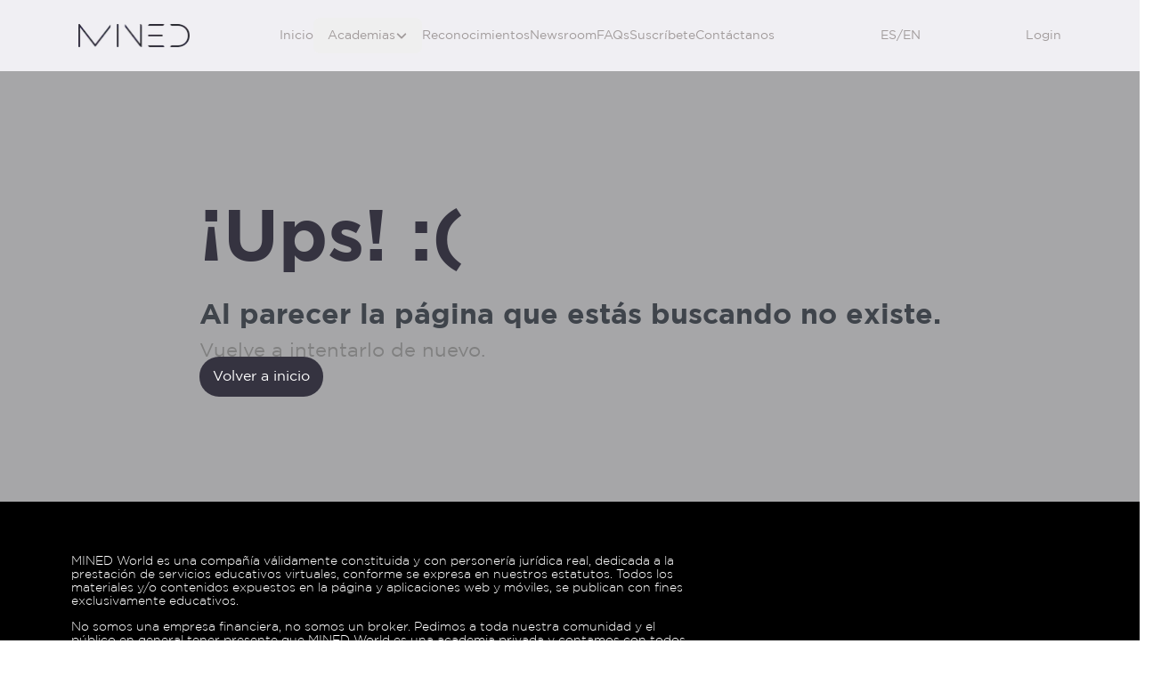

--- FILE ---
content_type: text/html; charset=utf-8
request_url: https://mined.world/binary-beats/
body_size: 10902
content:
<!DOCTYPE html><html lang="en"><head><meta charSet="utf-8"/><meta name="viewport" content="width=device-width, initial-scale=1"/><link rel="preload" as="image" href="https://cms.mined.world/wp-content/uploads/2025/mined/image/footer/libro_reclamaciones.avif"/><link rel="stylesheet" href="/_next/static/css/e77ab84513a123c2.css" data-precedence="next"/><link rel="stylesheet" href="/_next/static/css/3fbce421b53d5584.css" data-precedence="next"/><link rel="stylesheet" href="/_next/static/css/3cb976a29445cdf8.css" data-precedence="next"/><link rel="stylesheet" href="/_next/static/css/b291c8d6aa3c6f66.css" data-precedence="next"/><link rel="stylesheet" href="/_next/static/css/3067cb09f67b6784.css" data-precedence="next"/><link rel="preload" as="script" fetchPriority="low" href="/_next/static/chunks/webpack-0459aba1814d05d1.js"/><script src="/_next/static/chunks/4bd1b696-84feb8cc729e519b.js" async=""></script><script src="/_next/static/chunks/1517-706ad5d7565e095f.js" async=""></script><script src="/_next/static/chunks/main-app-2e5788c1099c469f.js" async=""></script><script src="/_next/static/chunks/53c13509-7af7291724fdfa58.js" async=""></script><script src="/_next/static/chunks/7970-acee7cc5595eca8a.js" async=""></script><script src="/_next/static/chunks/8173-b2f72407bbdef6e1.js" async=""></script><script src="/_next/static/chunks/7094-0775594f220dae86.js" async=""></script><script src="/_next/static/chunks/3769-de49de66988ce800.js" async=""></script><script src="/_next/static/chunks/4773-6542abfd2ed42aab.js" async=""></script><script src="/_next/static/chunks/6936-335be7c836662158.js" async=""></script><script src="/_next/static/chunks/6552-9248d80acc0fa831.js" async=""></script><script src="/_next/static/chunks/8393-363e1144647e3664.js" async=""></script><script src="/_next/static/chunks/2480-9b86bfe076e1e4b8.js" async=""></script><script src="/_next/static/chunks/8955-8922c1026afeb1ac.js" async=""></script><script src="/_next/static/chunks/7996-1464d74e3c91a9f6.js" async=""></script><script src="/_next/static/chunks/4062-f5fcf0c6c3d94d6f.js" async=""></script><script src="/_next/static/chunks/3425-9b59e9ac99b5e258.js" async=""></script><script src="/_next/static/chunks/app/(public)/layout-6626f0d784d0d41c.js" async=""></script><script src="/_next/static/chunks/ee560e2c-4d744832133e4662.js" async=""></script><script src="/_next/static/chunks/152-8b1f33611714bf8b.js" async=""></script><script src="/_next/static/chunks/3745-c4b32c4520aa85f4.js" async=""></script><script src="/_next/static/chunks/579-70e80d34fda58ef7.js" async=""></script><script src="/_next/static/chunks/app/(public)/%5Bslug%5D/page-1e86b4ed4d4bdc84.js" async=""></script><link rel="preload" href="https://www.googletagmanager.com/gtag/js?id=G-FWSFWXS9TZ" as="script"/><meta name="next-size-adjust" content=""/><title>Post not found | Mined</title><meta name="description" content="A world of knowledge and innovation"/><link rel="icon" href="/favicon.ico" type="image/x-icon" sizes="16x16"/><script src="/_next/static/chunks/polyfills-42372ed130431b0a.js" noModule=""></script></head><body class="__className_337041 __className_5de851"><nav class="flex z-40 w-full h-auto items-center justify-center data-[menu-open=true]:border-none sticky top-0 inset-x-0 backdrop-blur-lg data-[menu-open=true]:backdrop-blur-xl backdrop-saturate-150 bg-background/70 navbar-component_navbarLight__ABqxd" style="--navbar-height:5rem"><header class="z-40 flex px-6 gap-4 w-full flex-row relative flex-nowrap items-center justify-between h-[var(--navbar-height)] max-w-[1536px]"><ul class="flex gap-4 h-full flex-row flex-nowrap items-center data-[justify=start]:justify-start data-[justify=start]:flex-grow data-[justify=start]:basis-0 data-[justify=center]:justify-center data-[justify=end]:justify-end data-[justify=end]:flex-grow data-[justify=end]:basis-0 md:hidden text-default" data-justify="between"><button class="group flex items-center justify-center w-6 h-full rounded-small tap-highlight-transparent outline-none data-[focus-visible=true]:z-10 data-[focus-visible=true]:outline-2 data-[focus-visible=true]:outline-focus data-[focus-visible=true]:outline-offset-2" type="button" aria-pressed="false"><span class="sr-only">open navigation menu</span><span class="w-full h-full pointer-events-none flex flex-col items-center justify-center text-inherit group-data-[pressed=true]:opacity-70 transition-opacity before:content-[&#x27;&#x27;] before:block before:h-px before:w-6 before:bg-current before:transition-transform before:duration-150 before:-translate-y-1 before:rotate-0 group-data-[open=true]:before:translate-y-px group-data-[open=true]:before:rotate-45 after:content-[&#x27;&#x27;] after:block after:h-px after:w-6 after:bg-current after:transition-transform after:duration-150 after:translate-y-1 after:rotate-0 group-data-[open=true]:after:translate-y-0 group-data-[open=true]:after:-rotate-45"></span></button></ul><ul class="flex gap-4 h-full flex-row flex-nowrap items-center data-[justify=start]:justify-start data-[justify=start]:flex-grow data-[justify=start]:basis-0 data-[justify=center]:justify-center data-[justify=end]:justify-end data-[justify=end]:flex-grow data-[justify=end]:basis-0" data-justify="center"><div class="flex basis-0 flex-row flex-grow flex-nowrap justify-start bg-transparent items-center no-underline text-medium whitespace-nowrap box-border"><a class="relative inline-flex items-center tap-highlight-transparent outline-none data-[focus-visible=true]:z-10 data-[focus-visible=true]:outline-2 data-[focus-visible=true]:outline-focus data-[focus-visible=true]:outline-offset-2 text-medium text-primary no-underline hover:opacity-80 active:opacity-disabled transition-opacity" href="/" tabindex="0" role="link"><img alt="Logo" loading="lazy" width="125" height="40" decoding="async" data-nimg="1" class="w-[125px]" style="color:transparent" srcSet="/_next/image/?url=https%3A%2F%2Fcms.mined.world%2Fwp-content%2Fuploads%2F2025%2Fmined%2Fimage%2Flogo%2Flogo-mined-black.avif&amp;w=128&amp;q=75 1x, /_next/image/?url=https%3A%2F%2Fcms.mined.world%2Fwp-content%2Fuploads%2F2025%2Fmined%2Fimage%2Flogo%2Flogo-mined-black.avif&amp;w=256&amp;q=75 2x" src="/_next/image/?url=https%3A%2F%2Fcms.mined.world%2Fwp-content%2Fuploads%2F2025%2Fmined%2Fimage%2Flogo%2Flogo-mined-black.avif&amp;w=256&amp;q=75"/></a></div></ul><ul class="h-full flex-row flex-nowrap items-center data-[justify=start]:justify-start data-[justify=start]:flex-grow data-[justify=start]:basis-0 data-[justify=center]:justify-center data-[justify=end]:justify-end data-[justify=end]:flex-grow data-[justify=end]:basis-0 hidden md:flex gap-4" data-justify="center"><li class="text-medium whitespace-nowrap box-border list-none data-[active=true]:font-semibold"><a class="relative inline-flex items-center tap-highlight-transparent outline-none data-[focus-visible=true]:z-10 data-[focus-visible=true]:outline-2 data-[focus-visible=true]:outline-focus data-[focus-visible=true]:outline-offset-2 text-medium text-primary no-underline hover:opacity-80 active:opacity-disabled transition-opacity navbar-component_navbarLightItem__4CW_U" href="/" target="_self" tabindex="0" role="link">Inicio</a></li><li class="text-medium whitespace-nowrap box-border list-none data-[active=true]:font-semibold relative navbar-component_dropdownOption__yu0cs"><button class="group relative inline-flex items-center justify-center box-border appearance-none select-none whitespace-nowrap font-normal overflow-hidden tap-highlight-transparent data-[pressed=true]:scale-[0.97] outline-none data-[focus-visible=true]:z-10 data-[focus-visible=true]:outline-2 data-[focus-visible=true]:outline-focus data-[focus-visible=true]:outline-offset-2 px-4 min-w-20 h-10 text-small gap-2 rounded-small [&amp;&gt;svg]:max-w-[theme(spacing.8)] transition-transform-colors-opacity motion-reduce:transition-none z-10 aria-expanded:scale-[0.97] aria-expanded:opacity-70 subpixel-antialiased navbar-component_navbarLightItem__4CW_U m-0" type="button" data-slot="trigger" id="react-aria-:R16jfb:" aria-haspopup="true" aria-expanded="false">Academias<!-- --> <svg stroke="currentColor" fill="currentColor" stroke-width="0" viewBox="0 0 448 512" height="1em" width="1em" xmlns="http://www.w3.org/2000/svg"><path d="M201.4 374.6c12.5 12.5 32.8 12.5 45.3 0l160-160c12.5-12.5 12.5-32.8 0-45.3s-32.8-12.5-45.3 0L224 306.7 86.6 169.4c-12.5-12.5-32.8-12.5-45.3 0s-12.5 32.8 0 45.3l160 160z"></path></svg></button></li><li class="text-medium whitespace-nowrap box-border list-none data-[active=true]:font-semibold"><a class="relative inline-flex items-center tap-highlight-transparent outline-none data-[focus-visible=true]:z-10 data-[focus-visible=true]:outline-2 data-[focus-visible=true]:outline-focus data-[focus-visible=true]:outline-offset-2 text-medium text-primary no-underline hover:opacity-80 active:opacity-disabled transition-opacity navbar-component_navbarLightItem__4CW_U" href="/reconocimientos" target="_self" tabindex="0" role="link">Reconocimientos</a></li><li class="text-medium whitespace-nowrap box-border list-none data-[active=true]:font-semibold"><a class="relative inline-flex items-center tap-highlight-transparent outline-none data-[focus-visible=true]:z-10 data-[focus-visible=true]:outline-2 data-[focus-visible=true]:outline-focus data-[focus-visible=true]:outline-offset-2 text-medium text-primary no-underline hover:opacity-80 active:opacity-disabled transition-opacity navbar-component_navbarLightItem__4CW_U" href="/newsroom" target="_self" tabindex="0" role="link">Newsroom</a></li><li class="text-medium whitespace-nowrap box-border list-none data-[active=true]:font-semibold"><a class="relative inline-flex items-center tap-highlight-transparent outline-none data-[focus-visible=true]:z-10 data-[focus-visible=true]:outline-2 data-[focus-visible=true]:outline-focus data-[focus-visible=true]:outline-offset-2 text-medium text-primary no-underline hover:opacity-80 active:opacity-disabled transition-opacity navbar-component_navbarLightItem__4CW_U" href="/preguntas-frecuentes" target="_self" tabindex="0" role="link">FAQs</a></li><li class="text-medium whitespace-nowrap box-border list-none data-[active=true]:font-semibold"><a class="relative inline-flex items-center tap-highlight-transparent outline-none data-[focus-visible=true]:z-10 data-[focus-visible=true]:outline-2 data-[focus-visible=true]:outline-focus data-[focus-visible=true]:outline-offset-2 text-medium text-primary no-underline hover:opacity-80 active:opacity-disabled transition-opacity navbar-component_navbarLightItem__4CW_U" href="https://mined.vip/registro.php" target="_blank" tabindex="0" role="link">Suscríbete</a></li><li class="text-medium whitespace-nowrap box-border list-none data-[active=true]:font-semibold"><a class="relative inline-flex items-center tap-highlight-transparent outline-none data-[focus-visible=true]:z-10 data-[focus-visible=true]:outline-2 data-[focus-visible=true]:outline-focus data-[focus-visible=true]:outline-offset-2 text-medium text-primary no-underline hover:opacity-80 active:opacity-disabled transition-opacity navbar-component_navbarLightItem__4CW_U" href="/contactanos" target="_self" tabindex="0" role="link">Contáctanos</a></li></ul><ul class="flex gap-4 h-full flex-row flex-nowrap items-center data-[justify=start]:justify-start data-[justify=start]:flex-grow data-[justify=start]:basis-0 data-[justify=center]:justify-center data-[justify=end]:justify-end data-[justify=end]:flex-grow data-[justify=end]:basis-0" data-justify="center"><li class="text-medium whitespace-nowrap box-border list-none data-[active=true]:font-semibold text-default"><button class="group relative inline-flex items-center justify-center box-border appearance-none select-none whitespace-nowrap font-normal overflow-hidden tap-highlight-transparent data-[pressed=true]:scale-[0.97] outline-none data-[focus-visible=true]:z-10 data-[focus-visible=true]:outline-2 data-[focus-visible=true]:outline-focus data-[focus-visible=true]:outline-offset-2 px-4 min-w-20 h-10 text-small gap-2 rounded-small [&amp;&gt;svg]:max-w-[theme(spacing.8)] transition-transform-colors-opacity motion-reduce:transition-none bg-transparent text-default-foreground data-[hover=true]:bg-default/40 z-10 aria-expanded:scale-[0.97] aria-expanded:opacity-70 subpixel-antialiased navbar-component_navbarLightItem__4CW_U" type="button" data-slot="trigger" id="react-aria-:R8jfb:" aria-haspopup="true" aria-expanded="false">ES/EN</button></li></ul><ul class="gap-4 h-full flex-row flex-nowrap items-center data-[justify=start]:justify-start data-[justify=start]:flex-grow data-[justify=start]:basis-0 data-[justify=center]:justify-center data-[justify=end]:justify-end data-[justify=end]:flex-grow data-[justify=end]:basis-0 hidden lg:flex" data-justify="center"><li class="text-medium whitespace-nowrap box-border list-none data-[active=true]:font-semibold text-white"><a class="relative inline-flex items-center tap-highlight-transparent outline-none data-[focus-visible=true]:z-10 data-[focus-visible=true]:outline-2 data-[focus-visible=true]:outline-focus data-[focus-visible=true]:outline-offset-2 text-medium text-primary no-underline hover:opacity-80 active:opacity-disabled transition-opacity navbar-component_navbarLightItem__4CW_U" href="https://mined.vip/LoginSalesForce.php" target="_blank" tabindex="0" role="link">Login</a></li></ul></header></nav><main><section class="__404_section__TqJ12"><div class="__404_container__71XmR"><h2 class="__404_title__7DDYW">¡Ups! :(</h2><h2 class="__404_subtitle__caW9w">Al parecer la página que estás buscando no existe.</h2><h2 class="__404_caption__Uakg5">Vuelve a intentarlo de nuevo.</h2><div><a class="__404_btnAction__eQm5e" href="/">Volver a inicio</a></div></div></section></main><section class="secondary_sectionBanner__JoRW2 h-full  bg-mobile lg:bg-desktop" style="--mobile-bg:url(https://cms.mined.world/wp-content/uploads/2025/mined/image/footer/bg_footer_secundario.avif);--desktop-bg:url(https://cms.mined.world/wp-content/uploads/2025/mined/image/footer/bg_footer_secundario.avif)"><div class="secondary_absoluteBg__8Dwdz"></div><div class="secondary_footerPrimaryContainer__PfnVF"><div class="secondary_left__79cHq"><div><div class='elementor-widget-container'><p>MINED World es una compañía válidamente constituida y con personería jurídica real, dedicada a la prestación de servicios educativos virtuales, conforme se expresa en nuestros estatutos. Todos los materiales y/o contenidos expuestos en la página y aplicaciones web y móviles, se publican con fines exclusivamente educativos.</p><p>No somos una empresa financiera, no somos un broker. Pedimos a toda nuestra comunidad y el público en general tener presente que MINED World es una academia privada y contamos con todos los documentos en regla para desarrollar nuestras actividades empresariales.</p><p>Bajo ningún motivo pedimos dinero para invertirlo, no ofrecemos acceso a los mercados financieros, ni mucho menos prometemos cambiar un estatus económico de ninguna persona, en MINED World condenamos rotundamente cualquier tipo de esquema ponzi o negocio piramidal.</p><p>Nuestra empresa cuenta con calidad acreditada y respaldo empresarial de las organizaciones más importantes de Latinoamérica, como la Cámara de Comercio de Lima (CCL), Sociedad Nacional de Industrias (SNI), Cámara Económica Digital de Uruguay (CEDU), Certificaciones ISO 9001 e ISO 37001, es decir, nuestra solvencia y credibilidad está certificada, además somos acreedores de múltiples premios nacionales e internacionales, como la Empresa Peruana del Año, MarCom Awards, Titan Business Awards, entre otros.</p></div></div></div><div class="secondary_right__c4MC2"><iframe src="https://www.youtube.com/embed/LlxtDbosfrE?controls=1&amp;rel=0&amp;playsinline=0&amp;modestbranding=0&amp;autoplay=0&amp;enablejsapi=1&amp;origin=https%3A%2F%2Fnworld.education&amp;widgetid=1" class="w-[80%] h-auto"></iframe></div></div></section><section class="primary_footerSection__o_pDH"><div class="primary_footerContainer__Nvtsx"><div class="block lg:hidden"><div class="flex flex-col gap-1 w-full bg-transparent px-0" data-orientation="vertical"><div class="primary_linkTitle2__jr3Tg"><h2><button class="flex w-full h-full gap-3 items-center tap-highlight-transparent outline-none data-[focus-visible=true]:z-10 data-[focus-visible=true]:outline-2 data-[focus-visible=true]:outline-focus data-[focus-visible=true]:outline-offset-2 py-2 transition-opacity" type="button" id=":R9b7fb:" aria-expanded="false"><div class="flex-1 flex flex-col text-start"><span class="text-foreground text-medium">Compañía</span></div><span aria-hidden="true" class="text-default-400 text-medium transition-transform rotate-0 data-[open=true]:-rotate-90 rtl:-rotate-180 rtl:data-[open=true]:-rotate-90"></span></button></h2></div><div class="primary_linkTitle2__jr3Tg"><h2><button class="flex w-full h-full gap-3 items-center tap-highlight-transparent outline-none data-[focus-visible=true]:z-10 data-[focus-visible=true]:outline-2 data-[focus-visible=true]:outline-focus data-[focus-visible=true]:outline-offset-2 py-2 transition-opacity" type="button" id=":Rab7fb:" aria-expanded="false"><div class="flex-1 flex flex-col text-start"><span class="text-foreground text-medium">Servicios</span></div><span aria-hidden="true" class="text-default-400 text-medium transition-transform rotate-0 data-[open=true]:-rotate-90 rtl:-rotate-180 rtl:data-[open=true]:-rotate-90"></span></button></h2></div><div class="primary_linkTitle2__jr3Tg"><h2><button class="flex w-full h-full gap-3 items-center tap-highlight-transparent outline-none data-[focus-visible=true]:z-10 data-[focus-visible=true]:outline-2 data-[focus-visible=true]:outline-focus data-[focus-visible=true]:outline-offset-2 py-2 transition-opacity" type="button" id=":Rbb7fb:" aria-expanded="false"><div class="flex-1 flex flex-col text-start"><span class="text-foreground text-medium">Herramientas</span></div><span aria-hidden="true" class="text-default-400 text-medium transition-transform rotate-0 data-[open=true]:-rotate-90 rtl:-rotate-180 rtl:data-[open=true]:-rotate-90"></span></button></h2></div><div class="primary_linkTitle2__jr3Tg"><h2><button class="flex w-full h-full gap-3 items-center tap-highlight-transparent outline-none data-[focus-visible=true]:z-10 data-[focus-visible=true]:outline-2 data-[focus-visible=true]:outline-focus data-[focus-visible=true]:outline-offset-2 py-2 transition-opacity" type="button" id=":Rcb7fb:" aria-expanded="false"><div class="flex-1 flex flex-col text-start"><span class="text-foreground text-medium">Enlaces de ayuda</span></div><span aria-hidden="true" class="text-default-400 text-medium transition-transform rotate-0 data-[open=true]:-rotate-90 rtl:-rotate-180 rtl:data-[open=true]:-rotate-90"></span></button></h2></div></div></div><div class="primary_linksContainer__sFB_I hidden lg:flex"><ul><li class="primary_linkTitle__IbL67">Compañía</li><li class="primary_linkSubtitle__Qqmtu"><a target="_self" href="/">Sobre MINED</a></li><li class="primary_linkSubtitle__Qqmtu"><a target="_self" href="/trading-pro/">Academias</a></li><li class="primary_linkSubtitle__Qqmtu"><a target="_self" href="/reconocimientos/">Reconocimientos</a></li></ul><ul><li class="primary_linkTitle__IbL67">Servicios</li><li class="primary_linkSubtitle__Qqmtu"><a target="_blank" href="https://minedacademy.com">MINED ACADEMY</a></li><li class="primary_linkSubtitle__Qqmtu"><a target="_blank" href="https://mined.vip/LoginSalesForce.php">Oficina Virtual</a></li></ul><ul><li class="primary_linkTitle__IbL67">Herramientas</li><li class="primary_linkSubtitle__Qqmtu"><a target="_blank" href="https://www.minedwedgevision.com/">Wedge Visión</a></li><li class="primary_linkSubtitle__Qqmtu"><a target="_blank" href="https://minedflagtracker.com/">Flag Tracker</a></li><li class="primary_linkSubtitle__Qqmtu"><a target="_blank" href="https://minedhunter.com/">Hunter</a></li><li class="primary_linkSubtitle__Qqmtu"><a target="_blank" href="https://minedharmonix.com/">Harmonix</a></li><li class="primary_linkSubtitle__Qqmtu"><a target="_blank" href="https://minedsmartzones.com/">Smart Zones</a></li><li class="primary_linkSubtitle__Qqmtu"><a target="_blank" href="https://play.google.com/store/apps/details?id=com.mined.cripto&amp;hl=en&amp;gl=US&amp;pli=1">Crypton</a></li><li class="primary_linkSubtitle__Qqmtu"><a target="_blank" href="https://minedgo.com/descarga/">MINED GO</a></li><li class="primary_linkSubtitle__Qqmtu"><a target="_blank" href="https://minedfit.com/">MINED FIT</a></li><li class="primary_linkSubtitle__Qqmtu"><a target="_blank" href="https://minedbinarybeats.com/descarga/">Binary Beats</a></li><li class="primary_linkSubtitle__Qqmtu"><a target="_blank" href="https://minedblackreversal.com/">Black Reversal</a></li><li class="primary_linkSubtitle__Qqmtu"><a target="_blank" href="https://gvcopilot.com/">GV Copilot</a></li></ul><ul><li class="primary_linkTitle__IbL67">Enlaces de ayuda</li><li class="primary_linkSubtitle__Qqmtu"><a target="_self" href="/contactanos/">Contacto</a></li><li class="primary_linkSubtitle__Qqmtu"><a target="_self" href="/preguntas-frecuentes/">Preguntas Frecuentes</a></li></ul></div><div class="primary_rightFooterContainer__eU5JB"><div class="primary_cooperativeOperation__mxKal"><p class="mb-5">Operación Cooperativa: <!-- --> <!-- -->Montevideo, Uruguay y Estados Unidos</p><div class="flex flex-col mb-5 md:m-0 md:ml-4 md:flex-row gap-2 md:gap-3.5"><ul class="flex flex-col gap-5 lg:gap-2 w-full mb-4 lg:mb-3"><li class="list-disc px-2"><a href="/terminos-y-condiciones/">Términos y Condiciones</a></li><li class="list-disc px-2"><a href="/terminos-y-condiciones-para-promociones/">Términos y Condiciones Para Promociones</a></li><li class="list-disc px-2"><a href="/codigo-de-etica/">Código de Ética</a></li><li class="list-disc px-2"><a href="/arco/">Derechos ARCO</a></li></ul><ul class="flex flex-col gap-6 lg:gap-2 w-full"><li class="list-disc px-2"><a href="/politica-de-tratamiento-de-datos/">Política de Tratamiento de Datos</a></li><li class="list-disc px-2"><a href="/politica-de-cookies/">Política de Cookies</a></li><li class="list-disc px-2"><a href="">Política de Calidad</a></li></ul></div><div class="flex-col lg:flex-row flex gap-[1rem] justify-start items-center py-4"><div><a target="_blank" href="/document/Constancia de asociado WORLD MINED S.A.C.pdf"><img alt="camera-comercio" loading="lazy" width="201" height="80" decoding="async" data-nimg="1" class="max-w-[201px] h-auto" style="color:transparent" srcSet="/_next/image/?url=https%3A%2F%2Fcms.mined.world%2Fwp-content%2Fuploads%2F2025%2Fmined%2Fimage%2Fpages%2Freconocimientos%2FCCL.png&amp;w=256&amp;q=75 1x, /_next/image/?url=https%3A%2F%2Fcms.mined.world%2Fwp-content%2Fuploads%2F2025%2Fmined%2Fimage%2Fpages%2Freconocimientos%2FCCL.png&amp;w=640&amp;q=75 2x" src="/_next/image/?url=https%3A%2F%2Fcms.mined.world%2Fwp-content%2Fuploads%2F2025%2Fmined%2Fimage%2Fpages%2Freconocimientos%2FCCL.png&amp;w=640&amp;q=75"/></a></div><a target="_blank" title="" href="/document/CONSTANCIA SOCIOS CEDU - NEW WORLD EDUCATION SAU SA.pdf"><img alt="cedu" loading="lazy" width="201" height="80" decoding="async" data-nimg="1" class="max-w-[80px] h-auto" style="color:transparent" srcSet="/_next/image/?url=https%3A%2F%2Fcms.mined.world%2Fwp-content%2Fuploads%2F2025%2Fmined%2Fimage%2Fpages%2Freconocimientos%2FCEDU.png&amp;w=256&amp;q=75 1x, /_next/image/?url=https%3A%2F%2Fcms.mined.world%2Fwp-content%2Fuploads%2F2025%2Fmined%2Fimage%2Fpages%2Freconocimientos%2FCEDU.png&amp;w=640&amp;q=75 2x" src="/_next/image/?url=https%3A%2F%2Fcms.mined.world%2Fwp-content%2Fuploads%2F2025%2Fmined%2Fimage%2Fpages%2Freconocimientos%2FCEDU.png&amp;w=640&amp;q=75"/></a></div></div><div><a href="/libro-de-reclamaciones/"><span class="text-[12px] font-bold w-[10px]"><div class="text-center">Libro de <br>Reclamaciones</div></span><img width="34" height="28" class="m-auto" title="complaints book" src="https://cms.mined.world/wp-content/uploads/2025/mined/image/footer/libro_reclamaciones.avif"/></a></div></div></div></section><section class="primary_footerSection__o_pDH"><div class="primary_footerContainer__Nvtsx"><div class="flex flex-col lg:flex-row lg:flex items-center gap-[15px]"><div><a href="/"><img alt="footer-logo" loading="lazy" width="90" height="90" decoding="async" data-nimg="1" class="max-w-[90px]" style="color:transparent" srcSet="/_next/image/?url=https%3A%2F%2Fcms.mined.world%2Fwp-content%2Fuploads%2F2025%2Fmined%2Fimage%2Ffooter%2Ffooter-logo.png&amp;w=96&amp;q=75 1x, /_next/image/?url=https%3A%2F%2Fcms.mined.world%2Fwp-content%2Fuploads%2F2025%2Fmined%2Fimage%2Ffooter%2Ffooter-logo.png&amp;w=256&amp;q=75 2x" src="/_next/image/?url=https%3A%2F%2Fcms.mined.world%2Fwp-content%2Fuploads%2F2025%2Fmined%2Fimage%2Ffooter%2Ffooter-logo.png&amp;w=256&amp;q=75"/></a></div><div><p class="primary_linkSubtitle2__88Es1 m-0 text-[#FFFFFFA1] text-[12px] font-[300]">MINED WORLD © 2024 - Todos los derechos reservados.</p></div></div><ul class="flex justify-center lg:items-center gap-[1rem] lg:gap-[4rem]"><li><a class="h-1" aria-label="social icon" target="_blank" rel="noopener noreferrer" href="https://mined.world/"><svg aria-hidden="true" width="25" height="25" fill="#FFFFFF" viewBox="0 0 496 512" xmlns="http://www.w3.org/2000/svg"><path d="M336.5 160C322 70.7 287.8 8 248 8s-74 62.7-88.5 152h177zM152 256c0 22.2 1.2 43.5 3.3 64h185.3c2.1-20.5 3.3-41.8 3.3-64s-1.2-43.5-3.3-64H155.3c-2.1 20.5-3.3 41.8-3.3 64zm324.7-96c-28.6-67.9-86.5-120.4-158-141.6 24.4 33.8 41.2 84.7 50 141.6h108zM177.2 18.4C105.8 39.6 47.8 92.1 19.3 160h108c8.7-56.9 25.5-107.8 49.9-141.6zM487.4 192H372.7c2.1 21 3.3 42.5 3.3 64s-1.2 43-3.3 64h114.6c5.5-20.5 8.6-41.8 8.6-64s-3.1-43.5-8.5-64zM120 256c0-21.5 1.2-43 3.3-64H8.6C3.2 212.5 0 233.8 0 256s3.2 43.5 8.6 64h114.6c-2-21-3.2-42.5-3.2-64zm39.5 96c14.5 89.3 48.7 152 88.5 152s74-62.7 88.5-152h-177zm159.3 141.6c71.4-21.2 129.4-73.7 158-141.6h-108c-8.8 56.9-25.6 107.8-50 141.6zM19.3 352c28.6 67.9 86.5 120.4 158 141.6-24.4-33.8-41.2-84.7-50-141.6h-108z"></path></svg></a></li><li><a class="h-1" aria-label="social icon" target="_blank" rel="noopener noreferrer" href="https://www.facebook.com/minedworldoficial"><svg aria-hidden="true" width="25" height="25" fill="#FFFFFF" viewBox="0 0 512 512" xmlns="http://www.w3.org/2000/svg"><path d="M504 256C504 119 393 8 256 8S8 119 8 256c0 123.78 90.69 226.38 209.25 245V327.69h-63V256h63v-54.64c0-62.15 37-96.48 93.67-96.48 27.14 0 55.52 4.84 55.52 4.84v61h-31.28c-30.8 0-40.41 19.12-40.41 38.73V256h68.78l-11 71.69h-57.78V501C413.31 482.38 504 379.78 504 256z"></path></svg></a></li><li><a class="h-1" aria-label="social icon" target="_blank" rel="noopener noreferrer" href="https://www.instagram.com/mined_world_oficial/"><svg aria-hidden="true" width="25" height="25" fill="#FFFFFF" viewBox="0 0 448 512" xmlns="http://www.w3.org/2000/svg"><path d="M224.1 141c-63.6 0-114.9 51.3-114.9 114.9s51.3 114.9 114.9 114.9S339 319.5 339 255.9 287.7 141 224.1 141zm0 189.6c-41.1 0-74.7-33.5-74.7-74.7s33.5-74.7 74.7-74.7 74.7 33.5 74.7 74.7-33.6 74.7-74.7 74.7zm146.4-194.3c0 14.9-12 26.8-26.8 26.8-14.9 0-26.8-12-26.8-26.8s12-26.8 26.8-26.8 26.8 12 26.8 26.8zm76.1 27.2c-1.7-35.9-9.9-67.7-36.2-93.9-26.2-26.2-58-34.4-93.9-36.2-37-2.1-147.9-2.1-184.9 0-35.8 1.7-67.6 9.9-93.9 36.1s-34.4 58-36.2 93.9c-2.1 37-2.1 147.9 0 184.9 1.7 35.9 9.9 67.7 36.2 93.9s58 34.4 93.9 36.2c37 2.1 147.9 2.1 184.9 0 35.9-1.7 67.7-9.9 93.9-36.2 26.2-26.2 34.4-58 36.2-93.9 2.1-37 2.1-147.8 0-184.8zM398.8 388c-7.8 19.6-22.9 34.7-42.6 42.6-29.5 11.7-99.5 9-132.1 9s-102.7 2.6-132.1-9c-19.6-7.8-34.7-22.9-42.6-42.6-11.7-29.5-9-99.5-9-132.1s-2.6-102.7 9-132.1c7.8-19.6 22.9-34.7 42.6-42.6 29.5-11.7 99.5-9 132.1-9s102.7-2.6 132.1 9c19.6 7.8 34.7 22.9 42.6 42.6 11.7 29.5 9 99.5 9 132.1s2.7 102.7-9 132.1z"></path></svg></a></li><li><a class="h-1" aria-label="social icon" target="_blank" rel="noopener noreferrer" href="https://www.linkedin.com/company/mined-world"><svg aria-hidden="true" width="25" height="25" fill="#FFFFFF" viewBox="0 0 448 512" xmlns="http://www.w3.org/2000/svg"><path d="M416 32H31.9C14.3 32 0 46.5 0 64.3v383.4C0 465.5 14.3 480 31.9 480H416c17.6 0 32-14.5 32-32.3V64.3c0-17.8-14.4-32.3-32-32.3zM135.4 416H69V202.2h66.5V416zm-33.2-243c-21.3 0-38.5-17.3-38.5-38.5S80.9 96 102.2 96c21.2 0 38.5 17.3 38.5 38.5 0 21.3-17.2 38.5-38.5 38.5zm282.1 243h-66.4V312c0-24.8-.5-56.7-34.5-56.7-34.6 0-39.9 27-39.9 54.9V416h-66.4V202.2h63.7v29.2h.9c8.9-16.8 30.6-34.5 62.9-34.5 67.2 0 79.7 44.3 79.7 101.9V416z"></path></svg></a></li><li><a class="h-1" aria-label="social icon" target="_blank" rel="noopener noreferrer" href="https://www.youtube.com/channel/UC3YNr3D8JvQjwdUhcnpIjpw"><svg aria-hidden="true" width="25" height="25" fill="#FFFFFF" viewBox="0 0 576 512" xmlns="http://www.w3.org/2000/svg"><path d="M549.655 124.083c-6.281-23.65-24.787-42.276-48.284-48.597C458.781 64 288 64 288 64S117.22 64 74.629 75.486c-23.497 6.322-42.003 24.947-48.284 48.597-11.412 42.867-11.412 132.305-11.412 132.305s0 89.438 11.412 132.305c6.281 23.65 24.787 41.5 48.284 47.821C117.22 448 288 448 288 448s170.78 0 213.371-11.486c23.497-6.321 42.003-24.171 48.284-47.821 11.412-42.867 11.412-132.305 11.412-132.305s0-89.438-11.412-132.305zm-317.51 213.508V175.185l142.739 81.205-142.739 81.201z"></path></svg></a></li></ul></div></section><script src="/_next/static/chunks/webpack-0459aba1814d05d1.js" async=""></script><script>(self.__next_f=self.__next_f||[]).push([0])</script><script>self.__next_f.push([1,"1:\"$Sreact.fragment\"\n2:I[15244,[],\"\"]\n3:I[43866,[],\"\"]\n6:I[53704,[\"6446\",\"static/chunks/53c13509-7af7291724fdfa58.js\",\"7970\",\"static/chunks/7970-acee7cc5595eca8a.js\",\"8173\",\"static/chunks/8173-b2f72407bbdef6e1.js\",\"7094\",\"static/chunks/7094-0775594f220dae86.js\",\"3769\",\"static/chunks/3769-de49de66988ce800.js\",\"4773\",\"static/chunks/4773-6542abfd2ed42aab.js\",\"6936\",\"static/chunks/6936-335be7c836662158.js\",\"6552\",\"static/chunks/6552-9248d80acc0fa831.js\",\"8393\",\"static/chunks/8393-363e1144647e3664.js\",\"2480\",\"static/chunks/2480-9b86bfe076e1e4b8.js\",\"8955\",\"static/chunks/8955-8922c1026afeb1ac.js\",\"7996\",\"static/chunks/7996-1464d74e3c91a9f6.js\",\"4062\",\"static/chunks/4062-f5fcf0c6c3d94d6f.js\",\"3425\",\"static/chunks/3425-9b59e9ac99b5e258.js\",\"1816\",\"static/chunks/app/(public)/layout-6626f0d784d0d41c.js\"],\"\"]\n8:I[86213,[],\"OutletBoundary\"]\na:I[86213,[],\"MetadataBoundary\"]\nc:I[86213,[],\"ViewportBoundary\"]\ne:I[34835,[],\"\"]\n:HL[\"/_next/static/media/0f18574fb7a68d83-s.p.woff2\",\"font\",{\"crossOrigin\":\"\",\"type\":\"font/woff2\"}]\n:HL[\"/_next/static/media/5596023b860305b7-s.p.woff2\",\"font\",{\"crossOrigin\":\"\",\"type\":\"font/woff2\"}]\n:HL[\"/_next/static/media/5b1101bb28dbcbf4-s.p.woff2\",\"font\",{\"crossOrigin\":\"\",\"type\":\"font/woff2\"}]\n:HL[\"/_next/static/media/8dfaa397eac3ba73-s.p.woff2\",\"font\",{\"crossOrigin\":\"\",\"type\":\"font/woff2\"}]\n:HL[\"/_next/static/media/904be59b21bd51cb-s.p.woff2\",\"font\",{\"crossOrigin\":\"\",\"type\":\"font/woff2\"}]\n:HL[\"/_next/static/media/acc57e9d64d4cfda-s.p.woff2\",\"font\",{\"crossOrigin\":\"\",\"type\":\"font/woff2\"}]\n:HL[\"/_next/static/media/ad14d182f2f01f58-s.p.woff2\",\"font\",{\"crossOrigin\":\"\",\"type\":\"font/woff2\"}]\n:HL[\"/_next/static/media/ec5a02687ead1b8c-s.p.woff2\",\"font\",{\"crossOrigin\":\"\",\"type\":\"font/woff2\"}]\n:HL[\"/_next/static/media/fe70f413811ad8d9-s.p.woff2\",\"font\",{\"crossOrigin\":\"\",\"type\":\"font/woff2\"}]\n:HL[\"/_next/static/css/e77ab84513a123c2.css\",\"style\"]\n:HL[\"/_next/static/css/3fbce421b53d5584.css\",\"style\"]\n:HL[\"/_next/static/css/3cb976a29445cdf8.css\",\"style\"]\n:HL[\"/_next/static/css/b291c8d6aa3c6f66.css\",\"style\"]\n:HL[\"/_n"])</script><script>self.__next_f.push([1,"ext/static/css/3067cb09f67b6784.css\",\"style\"]\n"])</script><script>self.__next_f.push([1,"0:{\"P\":null,\"b\":\"ne2QNvl2J7f0ynhGwTKvL\",\"p\":\"\",\"c\":[\"\",\"binary-beats\",\"\"],\"i\":false,\"f\":[[[\"\",{\"children\":[\"(public)\",{\"children\":[[\"slug\",\"binary-beats\",\"d\"],{\"children\":[\"__PAGE__\",{}]}]}]},\"$undefined\",\"$undefined\",true],[\"\",[\"$\",\"$1\",\"c\",{\"children\":[[[\"$\",\"link\",\"0\",{\"rel\":\"stylesheet\",\"href\":\"/_next/static/css/e77ab84513a123c2.css\",\"precedence\":\"next\",\"crossOrigin\":\"$undefined\",\"nonce\":\"$undefined\"}],[\"$\",\"link\",\"1\",{\"rel\":\"stylesheet\",\"href\":\"/_next/static/css/3fbce421b53d5584.css\",\"precedence\":\"next\",\"crossOrigin\":\"$undefined\",\"nonce\":\"$undefined\"}]],[\"$\",\"html\",null,{\"lang\":\"en\",\"suppressHydrationWarning\":true,\"children\":[\"$\",\"body\",null,{\"className\":\"__className_337041 __className_5de851\",\"children\":[\"$\",\"$L2\",null,{\"parallelRouterKey\":\"children\",\"segmentPath\":[\"children\"],\"error\":\"$undefined\",\"errorStyles\":\"$undefined\",\"errorScripts\":\"$undefined\",\"template\":[\"$\",\"$L3\",null,{}],\"templateStyles\":\"$undefined\",\"templateScripts\":\"$undefined\",\"notFound\":[[],[[\"$\",\"title\",null,{\"children\":\"404: This page could not be found.\"}],[\"$\",\"div\",null,{\"style\":{\"fontFamily\":\"system-ui,\\\"Segoe UI\\\",Roboto,Helvetica,Arial,sans-serif,\\\"Apple Color Emoji\\\",\\\"Segoe UI Emoji\\\"\",\"height\":\"100vh\",\"textAlign\":\"center\",\"display\":\"flex\",\"flexDirection\":\"column\",\"alignItems\":\"center\",\"justifyContent\":\"center\"},\"children\":[\"$\",\"div\",null,{\"children\":[[\"$\",\"style\",null,{\"dangerouslySetInnerHTML\":{\"__html\":\"body{color:#000;background:#fff;margin:0}.next-error-h1{border-right:1px solid rgba(0,0,0,.3)}@media (prefers-color-scheme:dark){body{color:#fff;background:#000}.next-error-h1{border-right:1px solid rgba(255,255,255,.3)}}\"}}],[\"$\",\"h1\",null,{\"className\":\"next-error-h1\",\"style\":{\"display\":\"inline-block\",\"margin\":\"0 20px 0 0\",\"padding\":\"0 23px 0 0\",\"fontSize\":24,\"fontWeight\":500,\"verticalAlign\":\"top\",\"lineHeight\":\"49px\"},\"children\":404}],[\"$\",\"div\",null,{\"style\":{\"display\":\"inline-block\"},\"children\":[\"$\",\"h2\",null,{\"style\":{\"fontSize\":14,\"fontWeight\":400,\"lineHeight\":\"49px\",\"margin\":0},\"children\":\"This page could not be found.\"}]}]]}]}]]],\"forbidden\":\"$undefined\",\"unauthorized\":\"$undefined\"}]}]}]]}],{\"children\":[\"(public)\",[\"$\",\"$1\",\"c\",{\"children\":[[[\"$\",\"link\",\"0\",{\"rel\":\"stylesheet\",\"href\":\"/_next/static/css/3cb976a29445cdf8.css\",\"precedence\":\"next\",\"crossOrigin\":\"$undefined\",\"nonce\":\"$undefined\"}]],[\"$L4\",[\"$\",\"main\",null,{\"children\":[\"$\",\"$L2\",null,{\"parallelRouterKey\":\"children\",\"segmentPath\":[\"children\",\"(public)\",\"children\"],\"error\":\"$undefined\",\"errorStyles\":\"$undefined\",\"errorScripts\":\"$undefined\",\"template\":[\"$\",\"$L3\",null,{}],\"templateStyles\":\"$undefined\",\"templateScripts\":\"$undefined\",\"notFound\":[[],[[\"$\",\"title\",null,{\"children\":\"404: This page could not be found.\"}],[\"$\",\"div\",null,{\"style\":\"$0:f:0:1:1:props:children:1:props:children:props:children:props:notFound:1:1:props:style\",\"children\":[\"$\",\"div\",null,{\"children\":[[\"$\",\"style\",null,{\"dangerouslySetInnerHTML\":{\"__html\":\"body{color:#000;background:#fff;margin:0}.next-error-h1{border-right:1px solid rgba(0,0,0,.3)}@media (prefers-color-scheme:dark){body{color:#fff;background:#000}.next-error-h1{border-right:1px solid rgba(255,255,255,.3)}}\"}}],[\"$\",\"h1\",null,{\"className\":\"next-error-h1\",\"style\":\"$0:f:0:1:1:props:children:1:props:children:props:children:props:notFound:1:1:props:children:props:children:1:props:style\",\"children\":404}],[\"$\",\"div\",null,{\"style\":\"$0:f:0:1:1:props:children:1:props:children:props:children:props:notFound:1:1:props:children:props:children:2:props:style\",\"children\":[\"$\",\"h2\",null,{\"style\":\"$0:f:0:1:1:props:children:1:props:children:props:children:props:notFound:1:1:props:children:props:children:2:props:children:props:style\",\"children\":\"This page could not be found.\"}]}]]}]}]]],\"forbidden\":\"$undefined\",\"unauthorized\":\"$undefined\"}]}],\"$L5\",[[[\"$\",\"$L6\",null,{\"src\":\"https://www.googletagmanager.com/gtag/js?id=G-FWSFWXS9TZ\",\"strategy\":\"afterInteractive\"}],[\"$\",\"$L6\",null,{\"id\":\"google-analytics\",\"strategy\":\"afterInteractive\",\"children\":\"\\n          window.dataLayer = window.dataLayer || [];\\n          function gtag(){dataLayer.push(arguments);}\\n          gtag('js', new Date());\\n          gtag('config','G-FWSFWXS9TZ');\\n        \"}]],[\"$\",\"$L6\",null,{\"id\":\"mined-metricool-script\",\"strategy\":\"afterInteractive\",\"children\":\"\\n        function loadScript(a) {\\n          var b = document.getElementsByTagName(\\\"head\\\")[0],\\n            c = document.createElement(\\\"script\\\");\\n          (c.type = \\\"text/javascript\\\"),\\n            (c.src = \\\"https://tracker.metricool.com/resources/be.js\\\"),\\n            (c.onreadystatechange = a),\\n            (c.onload = a),\\n            b.appendChild(c);\\n        }\\n        loadScript(function () {\\n          beTracker.t({ hash: \\\"1a9e64793a0466896f986ce85c987d1\\\" });\\n        });\\n        \"}]]]]}],{\"children\":[[\"slug\",\"binary-beats\",\"d\"],[\"$\",\"$1\",\"c\",{\"children\":[null,[\"$\",\"$L2\",null,{\"parallelRouterKey\":\"children\",\"segmentPath\":[\"children\",\"(public)\",\"children\",\"$0:f:0:1:2:children:2:children:0\",\"children\"],\"error\":\"$undefined\",\"errorStyles\":\"$undefined\",\"errorScripts\":\"$undefined\",\"template\":[\"$\",\"$L3\",null,{}],\"templateStyles\":\"$undefined\",\"templateScripts\":\"$undefined\",\"notFound\":\"$undefined\",\"forbidden\":\"$undefined\",\"unauthorized\":\"$undefined\"}]]}],{\"children\":[\"__PAGE__\",[\"$\",\"$1\",\"c\",{\"children\":[\"$L7\",[[\"$\",\"link\",\"0\",{\"rel\":\"stylesheet\",\"href\":\"/_next/static/css/b291c8d6aa3c6f66.css\",\"precedence\":\"next\",\"crossOrigin\":\"$undefined\",\"nonce\":\"$undefined\"}],[\"$\",\"link\",\"1\",{\"rel\":\"stylesheet\",\"href\":\"/_next/static/css/3067cb09f67b6784.css\",\"precedence\":\"next\",\"crossOrigin\":\"$undefined\",\"nonce\":\"$undefined\"}]],[\"$\",\"$L8\",null,{\"children\":\"$L9\"}]]}],{},null,false]},null,false]},null,false]},null,false],[\"$\",\"$1\",\"h\",{\"children\":[null,[\"$\",\"$1\",\"mHqJa06Q-_Osvf0-WyyoU\",{\"children\":[[\"$\",\"$La\",null,{\"children\":\"$Lb\"}],[\"$\",\"$Lc\",null,{\"children\":\"$Ld\"}],[\"$\",\"meta\",null,{\"name\":\"next-size-adjust\",\"content\":\"\"}]]}]]}],false]],\"m\":\"$undefined\",\"G\":[\"$e\",\"$undefined\"],\"s\":false,\"S\":false}\n"])</script><script>self.__next_f.push([1,"d:[[\"$\",\"meta\",\"0\",{\"name\":\"viewport\",\"content\":\"width=device-width, initial-scale=1\"}]]\n"])</script><script>self.__next_f.push([1,"f:I[7371,[\"6446\",\"static/chunks/53c13509-7af7291724fdfa58.js\",\"7970\",\"static/chunks/7970-acee7cc5595eca8a.js\",\"8173\",\"static/chunks/8173-b2f72407bbdef6e1.js\",\"7094\",\"static/chunks/7094-0775594f220dae86.js\",\"3769\",\"static/chunks/3769-de49de66988ce800.js\",\"4773\",\"static/chunks/4773-6542abfd2ed42aab.js\",\"6936\",\"static/chunks/6936-335be7c836662158.js\",\"6552\",\"static/chunks/6552-9248d80acc0fa831.js\",\"8393\",\"static/chunks/8393-363e1144647e3664.js\",\"2480\",\"static/chunks/2480-9b86bfe076e1e4b8.js\",\"8955\",\"static/chunks/8955-8922c1026afeb1ac.js\",\"7996\",\"static/chunks/7996-1464d74e3c91a9f6.js\",\"4062\",\"static/chunks/4062-f5fcf0c6c3d94d6f.js\",\"3425\",\"static/chunks/3425-9b59e9ac99b5e258.js\",\"1816\",\"static/chunks/app/(public)/layout-6626f0d784d0d41c.js\"],\"default\"]\n10:I[44982,[\"6446\",\"static/chunks/53c13509-7af7291724fdfa58.js\",\"7970\",\"static/chunks/7970-acee7cc5595eca8a.js\",\"8173\",\"static/chunks/8173-b2f72407bbdef6e1.js\",\"7094\",\"static/chunks/7094-0775594f220dae86.js\",\"3769\",\"static/chunks/3769-de49de66988ce800.js\",\"4773\",\"static/chunks/4773-6542abfd2ed42aab.js\",\"6936\",\"static/chunks/6936-335be7c836662158.js\",\"6552\",\"static/chunks/6552-9248d80acc0fa831.js\",\"8393\",\"static/chunks/8393-363e1144647e3664.js\",\"2480\",\"static/chunks/2480-9b86bfe076e1e4b8.js\",\"8955\",\"static/chunks/8955-8922c1026afeb1ac.js\",\"7996\",\"static/chunks/7996-1464d74e3c91a9f6.js\",\"4062\",\"static/chunks/4062-f5fcf0c6c3d94d6f.js\",\"3425\",\"static/chunks/3425-9b59e9ac99b5e258.js\",\"1816\",\"static/chunks/app/(public)/layout-6626f0d784d0d41c.js\"],\"default\"]\n12:I[84886,[\"6446\",\"static/chunks/53c13509-7af7291724fdfa58.js\",\"7970\",\"static/chunks/7970-acee7cc5595eca8a.js\",\"8173\",\"static/chunks/8173-b2f72407bbdef6e1.js\",\"7094\",\"static/chunks/7094-0775594f220dae86.js\",\"3769\",\"static/chunks/3769-de49de66988ce800.js\",\"4773\",\"static/chunks/4773-6542abfd2ed42aab.js\",\"6936\",\"static/chunks/6936-335be7c836662158.js\",\"6552\",\"static/chunks/6552-9248d80acc0fa831.js\",\"8393\",\"static/chunks/8393-363e1144647e3664.js\",\"2480\",\"static/chunks/2480-9b86bfe076e1e4b8.js\",\"8955\",\"static/chunks/8955-8"])</script><script>self.__next_f.push([1,"922c1026afeb1ac.js\",\"7996\",\"static/chunks/7996-1464d74e3c91a9f6.js\",\"4062\",\"static/chunks/4062-f5fcf0c6c3d94d6f.js\",\"3425\",\"static/chunks/3425-9b59e9ac99b5e258.js\",\"1816\",\"static/chunks/app/(public)/layout-6626f0d784d0d41c.js\"],\"default\"]\n4:[\"$\",\"$Lf\",null,{\"navbar\":{\"logo\":{\"title\":\"Logo\",\"alt\":\"Logo\",\"src\":\"https://cms.mined.world/wp-content/uploads/2025/mined/image/logo/logo-mined-black.avif\",\"srcRecognition\":\"https://cms.mined.world/wp-content/uploads/2025/mined/image/logo/logo-mined-white.avif\"},\"links\":[{\"title\":\"Inicio\",\"href\":\"/\"},{\"title\":\"Academias\",\"href\":\"#\",\"sublinks\":[{\"title\":\"Trading Pro\",\"href\":\"/trading-pro\"},{\"title\":\"E-commerce\",\"href\":\"/ecommerce\"}]},{\"title\":\"Reconocimientos\",\"href\":\"/reconocimientos\"},{\"title\":\"Newsroom\",\"href\":\"/newsroom\"},{\"title\":\"FAQs\",\"href\":\"/preguntas-frecuentes\"},{\"title\":\"Suscríbete\",\"href\":\"https://mined.vip/registro.php\"},{\"title\":\"Contáctanos\",\"href\":\"/contactanos\"}],\"languages\":{\"label\":\"ES/EN\",\"options\":[{\"title\":\"ES\",\"href\":\"#\"},{\"title\":\"EN\",\"href\":\"#\"}]},\"login\":{\"title\":\"Login\",\"href\":\"https://mined.vip/LoginSalesForce.php\"}}}]\n11:T5ac,\u003cdiv class='elementor-widget-container'\u003e\u003cp\u003eMINED World es una compañía válidamente constituida y con personería jurídica real, dedicada a la prestación de servicios educativos virtuales, conforme se expresa en nuestros estatutos. Todos los materiales y/o contenidos expuestos en la página y aplicaciones web y móviles, se publican con fines exclusivamente educativos.\u003c/p\u003e\u003cp\u003eNo somos una empresa financiera, no somos un broker. Pedimos a toda nuestra comunidad y el público en general tener presente que MINED World es una academia privada y contamos con todos los documentos en regla para desarrollar nuestras actividades empresariales.\u003c/p\u003e\u003cp\u003eBajo ningún motivo pedimos dinero para invertirlo, no ofrecemos acceso a los mercados financieros, ni mucho menos prometemos cambiar un estatus económico de ninguna persona, en MINED World condenamos rotundamente cualquier tipo de esquema ponzi o negocio piramidal.\u003c/p\u003e\u003cp\u003eNuestra em"])</script><script>self.__next_f.push([1,"presa cuenta con calidad acreditada y respaldo empresarial de las organizaciones más importantes de Latinoamérica, como la Cámara de Comercio de Lima (CCL), Sociedad Nacional de Industrias (SNI), Cámara Económica Digital de Uruguay (CEDU), Certificaciones ISO 9001 e ISO 37001, es decir, nuestra solvencia y credibilidad está certificada, además somos acreedores de múltiples premios nacionales e internacionales, como la Empresa Peruana del Año, MarCom Awards, Titan Business Awards, entre otros.\u003c/p\u003e\u003c/div\u003e"])</script><script>self.__next_f.push([1,"5:[[\"$\",\"$L10\",null,{\"data\":{\"banner\":{\"mobile\":{\"src\":\"https://cms.mined.world/wp-content/uploads/2025/mined/image/footer/bg_footer_secundario.avif\",\"alt\":\"Banner\"},\"desktop\":{\"src\":\"https://cms.mined.world/wp-content/uploads/2025/mined/image/footer/bg_footer_secundario.avif\",\"alt\":\"Banner\"}},\"contentLeft\":\"$11\",\"contentRight\":{\"iframe\":\"https://www.youtube.com/embed/LlxtDbosfrE?controls=1\u0026rel=0\u0026playsinline=0\u0026modestbranding=0\u0026autoplay=0\u0026enablejsapi=1\u0026origin=https%3A%2F%2Fnworld.education\u0026widgetid=1\"}}}],[\"$\",\"$L12\",null,{\"data\":{\"theme\":\"light\",\"links\":[{\"title\":\"Compañía\",\"items\":[{\"title\":\"Sobre MINED\",\"href\":\"/\"},{\"title\":\"Academias\",\"href\":\"/trading-pro\"},{\"title\":\"Reconocimientos\",\"href\":\"/reconocimientos\"}]},{\"title\":\"Servicios\",\"items\":[{\"title\":\"MINED ACADEMY\",\"href\":\"https://minedacademy.com\"},{\"title\":\"Oficina Virtual\",\"href\":\"https://mined.vip/LoginSalesForce.php\"}]},{\"title\":\"Herramientas\",\"items\":[{\"title\":\"Wedge Visión\",\"href\":\"https://www.minedwedgevision.com/\"},{\"title\":\"Flag Tracker\",\"href\":\"https://minedflagtracker.com/\"},{\"title\":\"Hunter\",\"href\":\"https://minedhunter.com/\"},{\"title\":\"Harmonix\",\"href\":\"https://minedharmonix.com/\"},{\"title\":\"Smart Zones\",\"href\":\"https://minedsmartzones.com/\"},{\"title\":\"Crypton\",\"href\":\"https://play.google.com/store/apps/details?id=com.mined.cripto\u0026hl=en\u0026gl=US\u0026pli=1\"},{\"title\":\"MINED GO\",\"href\":\"https://minedgo.com/descarga/\"},{\"title\":\"MINED FIT\",\"href\":\"https://minedfit.com/\"},{\"title\":\"Binary Beats\",\"href\":\"https://minedbinarybeats.com/descarga/\"},{\"title\":\"Black Reversal\",\"href\":\"https://minedblackreversal.com/\"},{\"title\":\"GV Copilot\",\"href\":\"https://gvcopilot.com/\"}]},{\"title\":\"Enlaces de ayuda\",\"items\":[{\"title\":\"Contacto\",\"href\":\"/contactanos\"},{\"title\":\"Preguntas Frecuentes\",\"href\":\"/preguntas-frecuentes\"}]}],\"cooperativeOperation\":{\"title\":\"Operación Cooperativa: \",\"content\":\"Montevideo, Uruguay y Estados Unidos\"},\"termsAndConditions\":{\"title\":\"Términos y Condiciones\",\"href\":\"/terminos-y-condiciones\"},\"termsAndConditionsForPromotions\":{\"title\":\"Términos y Condiciones Para Promociones\",\"href\":\"/terminos-y-condiciones-para-promociones\"},\"codeOfEthics\":{\"title\":\"Código de Ética\",\"href\":\"/codigo-de-etica\"},\"rightsARC\":{\"title\":\"Derechos ARCO\",\"href\":\"/arco\"},\"dataProcessingPolicy\":{\"title\":\"Política de Tratamiento de Datos\",\"href\":\"/politica-de-tratamiento-de-datos\"},\"cookiesPolicy\":{\"title\":\"Política de Cookies\",\"href\":\"/politica-de-cookies\"},\"qualityPolicy\":{\"title\":\"Política de Calidad\",\"action\":\"modal\",\"modal\":{\"image\":\"https://cms.mined.world/wp-content/uploads/2025/mined/image/footer/quality-policy-v1.png\"}},\"complaintsBook\":{\"title\":\"Libro de \u003cbr\u003eReclamaciones\",\"logo\":\"https://cms.mined.world/wp-content/uploads/2025/mined/image/footer/libro_reclamaciones.avif\",\"href\":\"/libro-de-reclamaciones/\"},\"sponsors\":{\"cameraComercio\":{\"image\":\"https://cms.mined.world/wp-content/uploads/2025/mined/image/pages/reconocimientos/CCL.png\",\"href\":\"/document/Constancia de asociado WORLD MINED S.A.C.pdf\"},\"cedu\":{\"image\":\"https://cms.mined.world/wp-content/uploads/2025/mined/image/pages/reconocimientos/CEDU.png\",\"href\":\"/document/CONSTANCIA SOCIOS CEDU - NEW WORLD EDUCATION SAU SA.pdf\"}},\"footerLogo\":\"https://cms.mined.world/wp-content/uploads/2025/mined/image/footer/footer-logo.png\",\"allReserved\":\"MINED WORLD © 2024 - Todos los derechos reservados.\",\"socialMedia\":[{\"icon\":\"minedMedia\",\"href\":\"https://mined.world/\"},{\"icon\":\"facebookMedia\",\"href\":\"https://www.facebook.com/minedworldoficial\"},{\"icon\":\"instagramMedia\",\"href\":\"https://www.instagram.com/mined_world_oficial/\"},{\"icon\":\"linkdnMedia\",\"href\":\"https://www.linkedin.com/company/mined-world\"},{\"icon\":\"youtubeMedia\",\"href\":\"https://www.youtube.com/channel/UC3YNr3D8JvQjwdUhcnpIjpw\"}]}}]]\n"])</script><script>self.__next_f.push([1,"b:[[\"$\",\"meta\",\"0\",{\"charSet\":\"utf-8\"}],[\"$\",\"title\",\"1\",{\"children\":\"Post not found | Mined\"}],[\"$\",\"meta\",\"2\",{\"name\":\"description\",\"content\":\"A world of knowledge and innovation\"}],[\"$\",\"link\",\"3\",{\"rel\":\"icon\",\"href\":\"/favicon.ico\",\"type\":\"image/x-icon\",\"sizes\":\"16x16\"}]]\n9:null\n"])</script><script>self.__next_f.push([1,"13:I[48173,[\"844\",\"static/chunks/ee560e2c-4d744832133e4662.js\",\"7970\",\"static/chunks/7970-acee7cc5595eca8a.js\",\"8173\",\"static/chunks/8173-b2f72407bbdef6e1.js\",\"7094\",\"static/chunks/7094-0775594f220dae86.js\",\"3769\",\"static/chunks/3769-de49de66988ce800.js\",\"4773\",\"static/chunks/4773-6542abfd2ed42aab.js\",\"6936\",\"static/chunks/6936-335be7c836662158.js\",\"6552\",\"static/chunks/6552-9248d80acc0fa831.js\",\"8393\",\"static/chunks/8393-363e1144647e3664.js\",\"2480\",\"static/chunks/2480-9b86bfe076e1e4b8.js\",\"152\",\"static/chunks/152-8b1f33611714bf8b.js\",\"3745\",\"static/chunks/3745-c4b32c4520aa85f4.js\",\"579\",\"static/chunks/579-70e80d34fda58ef7.js\",\"6489\",\"static/chunks/app/(public)/%5Bslug%5D/page-1e86b4ed4d4bdc84.js\"],\"\"]\n7:[\"$\",\"section\",null,{\"className\":\"__404_section__TqJ12\",\"children\":[\"$\",\"div\",null,{\"className\":\"__404_container__71XmR\",\"children\":[[\"$\",\"h2\",null,{\"className\":\"__404_title__7DDYW\",\"children\":\"¡Ups! :(\"}],[\"$\",\"h2\",null,{\"className\":\"__404_subtitle__caW9w\",\"children\":\"Al parecer la página que estás buscando no existe.\"}],[\"$\",\"h2\",null,{\"className\":\"__404_caption__Uakg5\",\"children\":\"Vuelve a intentarlo de nuevo.\"}],[\"$\",\"div\",null,{\"children\":[\"$\",\"$L13\",null,{\"href\":\"/\",\"className\":\"__404_btnAction__eQm5e\",\"children\":\"Volver a inicio\"}]}]]}]}]\n"])</script></body></html>

--- FILE ---
content_type: text/css; charset=UTF-8
request_url: https://mined.world/_next/static/css/3cb976a29445cdf8.css
body_size: 1055
content:
.primary_footerSection__o_pDH{background-color:#1c1c1c;display:flex;width:100%;flex-direction:row;justify-content:center}.primary_footerSectionRecognition__dKt4r{background-color:#292735;display:flex;flex-direction:row;justify-content:center}.primary_footerContainer__Nvtsx{display:flex;flex-direction:row;justify-content:space-between;gap:110px;max-width:1536px;width:100%;padding-top:2rem;padding-bottom:2rem;padding-inline:32px;position:relative}.primary_linksContainer__sFB_I{display:flex;gap:1.5rem;flex-direction:row;justify-content:space-between;flex-grow:1;width:50%}.primary_linkTitle2__jr3Tg,.primary_linkTitle__IbL67{color:#fff;font-size:15px;font-weight:500;padding-top:1rem;padding-bottom:1rem}.primary_linkSubtitle__Qqmtu{color:#ffffffa1;font-size:12px;font-weight:300;padding-top:.2rem;padding-bottom:.2rem}.primary_rightFooterContainer__eU5JB{color:#fff;display:flex;gap:1rem;justify-content:space-between;flex-grow:1;width:50%;padding-top:1rem}.primary_rightFooterContainer__eU5JB:before{content:"";position:absolute;top:50%;left:50%;transform:translate(-50%,-120%);height:120px;width:2px;background-color:#fff}.primary_cooperativeOperation__mxKal{display:flex;flex-direction:column;color:#ffffffa1;font-size:12px;font-weight:300}@media (max-width:1024px){.primary_footerContainer__Nvtsx{display:flex;flex-direction:column;justify-content:center;gap:3rem;width:100%;padding-top:2rem;padding-bottom:2rem}.primary_linksContainer__sFB_I{display:none}.primary_rightFooterContainer__eU5JB{width:100%;padding:0}.primary_rightFooterContainer__eU5JB:before{top:45%;left:50%;transform:translate(-50%,-50%);width:120px;height:2px}}@media (max-width:900px){.primary_linksContainer__sFB_I{display:none}.primary_linkTitle__IbL67{color:#ffffffa1;font-weight:300;font-size:16px;padding-top:.5rem;padding-bottom:.5rem}.primary_linkTitle2__jr3Tg{color:#ffffffa1;font-weight:300;font-size:14px;padding:0}.primary_linkSubtitle2__88Es1{color:#ffffffa1;font-size:9px;font-weight:300;padding-top:.2rem;padding-bottom:3rem}.primary_rightFooterContainer__eU5JB{flex-direction:column;width:100%;text-align:center;padding:0}.primary_rightFooterContainer__eU5JB:before{top:32%}.primary_cooperativeOperation__mxKal .primary_firstUl__GitlU{display:grid;grid-template-columns:2fr 1fr;grid:none;gap:1rem .2rem;margin:0}.primary_cooperativeOperation__mxKal .primary_secondUl__rUme_{padding-top:1rem;display:flex;flex-direction:column;gap:1rem .2rem;margin:0}.primary_cooperativeOperation__mxKal li{list-style-type:circle;list-style-position:inside;padding:0;margin:0}.primary_cooperativeOperation__mxKal li:nth-child(3){grid-column:span 2;justify-self:center;align-self:center}}@media (max-width:768px){.primary_rightFooterContainer__eU5JB:before{top:27%}}.secondary_sectionBanner__JoRW2{background-repeat:no-repeat;background-size:cover;background-position:top;background-color:#000;position:relative}.secondary_absoluteBg__8Dwdz{position:absolute;top:0;left:0;width:100%;height:100%;background-color:#000;opacity:.4}.secondary_footerPrimaryContainer__PfnVF{display:flex;justify-content:center;align-items:center;width:100%;margin:auto;padding:60px 40px 60px 80px}.secondary_left__79cHq{flex-grow:1;width:60%;z-index:1}.secondary_left__79cHq p{text-align:left;color:#fff;font-family:Gotham,Sans-serif;font-size:14px;font-weight:300;line-height:15px;text-shadow:0 0 10px rgba(0,0,0,.3)}.secondary_right__c4MC2{flex-grow:1;width:40%;margin:auto;text-align:center;display:flex;justify-content:center;height:15em;z-index:1}@media (max-width:900px){.secondary_footerPrimaryContainer__PfnVF{flex-direction:column;padding:2rem}.secondary_left__79cHq{width:95%}.secondary_left__79cHq p{font-size:10px}.secondary_right__c4MC2{width:100%}}.navbar-component_navbarLight__ABqxd{background-color:var(--bg-navbar);padding-left:5%;padding-right:5%}.navbar-component_navbarLightItem__4CW_U{color:var(--text-default)!important;font-size:14px!important}.navbar-component_navbarLightItem2__9V5Ak{color:#fff!important;font-size:14px!important;text-transform:uppercase!important}.navbar-component_navbarLightItem2__9V5Ak:hover{color:#54595f}.navbar-component_navbarLightItem__4CW_U:hover:after{content:"";position:absolute;width:100%;height:3px;bottom:-10px;background-color:grey;transition:width .3s}.navbar-component_dropdownOption__yu0cs:hover:after{content:"";position:absolute;width:100%;height:3px;bottom:-2px;left:0;background-color:grey;transition:width .3s}.navbar-component_navbarRecognition__MwNno{background-color:var(--primary)}.navbar-component_navbarRecognitionItem__OrBkm{color:#fff!important;font-size:12px!important;font-weight:400!important;line-height:9.57px!important;letter-spacing:1.44px!important}.navbar-component_navbarRecognitionItem2__EmuYx{color:#fff;font-size:12px;font-weight:400;line-height:9.57px;letter-spacing:1.44px}.navbar-component_navbarRecognitionItem__OrBkm:hover{color:grey}.navbar-component_navbarRecognitionItem__OrBkm:hover:after{content:"";position:absolute;width:100%;height:2px;bottom:-10px;background-color:grey;transition:width .3s}.navbar-component_activeItem__BoaK6{color:#000;font-weight:500}.navbar-component_activeItem__BoaK6:before{content:"";position:absolute;width:100%;height:3px;bottom:-10px;background-color:grey;transition:width .3s}.navbar-component_activeRecognitionItem__VupUJ{color:grey}.navbar-component_activeRecognitionItem__VupUJ:before{content:"";position:absolute;width:100%;height:3px;bottom:-10px;background-color:grey;transition:width .3s}

--- FILE ---
content_type: text/css; charset=UTF-8
request_url: https://mined.world/_next/static/css/b291c8d6aa3c6f66.css
body_size: 656
content:
.others-are-reading_recentsContainer__EWzEm{max-width:1350px;padding-bottom:0;margin:auto}.others-are-reading_title__6IdXt{color:#8e8e8e;font-family:Gotham,Sans-serif;font-size:22px;font-weight:700}.others-are-reading_subtitle__QRa8Q{color:#8e8e8e;font-family:Gotham,Sans-serif;font-size:16px;font-weight:400}.others-are-reading_gridContainer__drXu0{padding:1rem 0;display:grid;grid-template-columns:repeat(2,1fr);grid-gap:3rem 1rem}.others-are-reading_cardRecent__zkOeI{border-radius:20px 20px 20px 20px;background-color:#fff}.others-are-reading_cardPostImage__DYdsN,.others-are-reading_cardRecent__zkOeI img{border-radius:20px 20px 0 0;object-fit:cover}.others-are-reading_cardPostImage__DYdsN{height:35vh;width:100%}.others-are-reading_cardPostContent__EEZGp{padding:25px}.others-are-reading_cardPostCategory__TFV10{color:#fff;background-color:#292735;border-style:none;padding:.2em .5em;font-size:11px;border-radius:4px;text-transform:uppercase}.others-are-reading_cardPostTitle__K1oDk{color:grey;font-size:22px;font-weight:700;text-decoration:none;letter-spacing:.3px;-webkit-line-clamp:2;-webkit-box-orient:vertical;overflow:hidden;height:8vh;text-overflow:ellipsis}.others-are-reading_cardPostPublished__7DNEh{color:grey;font-size:14px;font-weight:300;margin-top:1em}@media (max-width:768px){.others-are-reading_gridContainer__drXu0{display:flex;flex-direction:column}.others-are-reading_recentsContainer__EWzEm{width:90%}}.detail_cardHeaderTitle__QZat3{color:grey;font-family:Gotham,Sans-serif;font-size:32px;font-weight:700;line-height:41.28px}.detail_cardHeaderMeta___jDpf{color:grey;font-family:Gotham,Sans-serif;font-size:16px;font-weight:400;line-height:20.8px;display:flex;gap:1rem}.detail_categoryTitle__SBPVF{font-family:Gotham,Sans-serif;font-size:12px;font-weight:400;color:#fff;line-height:9.57px;letter-spacing:.9px;background-color:#292735;padding:4px;border-radius:4px 4px 4px 4px;text-transform:uppercase}.detail_tagTitle__x7Li_{color:#a19b9b;font-weight:400;font-size:16px}.detail_tagTitle__x7Li_,.filters_postTitle__YlAru{font-family:Gotham,Sans-serif;text-transform:capitalize}.filters_postTitle__YlAru{color:grey;font-size:22px;font-weight:700}.filters_filterTitle__T_r_f{color:grey;font-family:Gotham,Sans-serif;font-size:18px;font-weight:400}.filters_categoryTitle__Rj8b9{font-family:Gotham,Sans-serif;font-size:10px;font-weight:400;text-transform:uppercase;line-height:9.57px;letter-spacing:.9px;background-color:#292735;padding:4px;border-radius:4px 4px 4px 4px}.filters_tagTitle__fPiBa{color:#a19b9b;font-family:Gotham,Sans-serif;font-weight:400;font-size:12px}.__404_section__TqJ12{background-color:#a6a6a8;min-height:50vh;display:flex;margin:auto;justify-content:center;align-items:center;padding-top:8rem;padding-bottom:8rem}.__404_container__71XmR{max-width:1140px;display:flex;flex-direction:column;gap:2rem}.__404_title__7DDYW{color:#353340;font-size:82px}.__404_subtitle__caW9w,.__404_title__7DDYW{font-family:Gotham,Sans-serif;font-weight:600}.__404_subtitle__caW9w{color:#3f444b;font-size:2rem}.__404_caption__Uakg5{color:grey;font-family:Gotham,Sans-serif;font-size:22px;font-weight:400}.__404_btnAction__eQm5e{background-color:#353340;fill:#fff;color:#fff;border-radius:50px 50px 50px 50px;padding:15px}@media (max-width:767px){.__404_section__TqJ12{padding:4rem 2rem}.__404_title__7DDYW{font-size:42px}.__404_subtitle__caW9w{font-size:1.5rem}.__404_caption__Uakg5{font-size:18px}}

--- FILE ---
content_type: text/css; charset=UTF-8
request_url: https://mined.world/_next/static/css/3067cb09f67b6784.css
body_size: 4802
content:
.available-at_availableAtAcademySection__z2vy7{background-color:#f0eff4}.available-at_availableAtAcademyContainer__q9uM2{margin:auto;text-align:center;width:100%;padding-top:50px;padding-bottom:60px}.available-at_availableAtAcademyTitle___Ople{color:#a19b9b;font-family:Gotham,Sans-serif;font-size:14px;font-weight:400;text-transform:uppercase;word-spacing:5px}.available-at_minedAcademyLogo__Cq17S{width:308px;max-width:308px;margin:auto}.banner_bannerAcademySection__dGRvX{background-size:cover;background-position:50%;background-repeat:no-repeat;position:relative}.banner_bannerAcademyContainer__Kvpe4{display:flex;flex-direction:column;padding:2rem 4rem}.banner_bannerAcademycontent__zNP0P{margin:auto;text-align:center;padding-top:8rem;padding-bottom:8rem}.banner_logoContainer__tLv7p{display:flex;justify-content:space-between;gap:2rem;width:100%;padding-top:5rem;padding-bottom:5rem}.banner_bannerAcademycontent__zNP0P h1,.banner_bannerAcademycontent__zNP0P p{color:#fff}.banner_bannerAcademycontent__zNP0P h1{font-size:16px;font-weight:400;word-spacing:5px}@media screen and (max-width:768px){.banner_bannerAcademyContainer__Kvpe4{padding:.5rem;z-index:2}.banner_bannerAcademySection__dGRvX{background-size:cover;background-position:bottom;background-repeat:no-repeat;position:relative}.banner_bannerAcademySection__dGRvX:before{content:"";background-color:transparent;background-image:linear-gradient(183deg,#00000000,#000000c7);height:100%;width:100%;position:absolute;z-index:1}.banner_bannerAcademycontent__zNP0P h1,.banner_bannerAcademycontent__zNP0P p{font-size:12px;line-height:18px;text-align:left;z-index:2}.banner_logoContainer__tLv7p{display:grid;grid-template-columns:repeat(3,1fr);gap:1rem;margin-bottom:5rem;padding:.5rem .5rem 5rem;z-index:2}}.benefits_benefitsAcademySection__js_nj{background-size:cover;background-position:top;background-repeat:no-repeat;min-height:100vh;display:flex;justify-content:center}.benefits_benefitsAcademyContainer__aWgJ7{display:flex;flex-direction:column;justify-content:center;width:74%}.benefits_benefitsAcademyTitle__1Ofpt{color:#fff;font-family:Gotham,Sans-serif;font-size:16px;font-weight:400;text-transform:uppercase;word-spacing:5px;padding-top:1rem;padding-bottom:1rem;line-height:1}@media screen and (max-width:768px){.benefits_benefitsAcademySection__js_nj{background-position:50%}.benefits_benefitsAcademyContainer__aWgJ7{width:95%;padding:1rem;justify-content:end}.benefits_benefitsAcademyContainer__aWgJ7 ul li{line-height:1.2rem;padding-top:.1rem;padding-bottom:.1rem;font-size:13px}}.our-educators_swiperSection__yf8p5{background-color:#edecee;width:100%;padding-top:10px;padding-bottom:10px}.our-educators_swiperContainer__lWSrH{max-width:90%;padding-bottom:2rem;margin:auto}.our-educators_titleContainer__sE_Fw{margin:auto;text-align:center;padding-top:3rem}.our-educators_title__e5Jaq{color:#8b8382;font-family:Gotham,Sans-serif;font-size:22px;font-weight:500;padding-top:.5rem;padding-bottom:.5rem}.our-educators_description__nfYx1{color:#8b8382;font-weight:400;width:30%;margin:auto}.our-educators_logoMined__ueIc9{width:308px;max-width:308px;margin:auto;padding-top:4rem;padding-bottom:4rem}.our-educators_descriptionMobile__uu87A{display:none}@media screen and (max-width:768px){.our-educators_titleContainer__sE_Fw{padding:1.5rem}.our-educators_description__nfYx1{display:none}.our-educators_descriptionMobile__uu87A{display:block;color:#8b8382;text-align:center;font-size:14px;font-weight:400}}.swipper-educators_cardSwipperImage__nqWjW{object-fit:cover;height:45vh;width:100%}.swipper-educators_swipperNavigation__IqLq4{position:relative;margin-top:1em;position:absolute;top:40%;display:flex;justify-content:space-between;z-index:2;width:100%}@media (max-width:768px){.swipper-educators_cardSwipperTitle__exSv1{height:8vh}}@font-face{font-family:swiper-icons;src:url("data:application/font-woff;charset=utf-8;base64, [base64]//wADZ2x5ZgAAAywAAADMAAAD2MHtryVoZWFkAAABbAAAADAAAAA2E2+eoWhoZWEAAAGcAAAAHwAAACQC9gDzaG10eAAAAigAAAAZAAAArgJkABFsb2NhAAAC0AAAAFoAAABaFQAUGG1heHAAAAG8AAAAHwAAACAAcABAbmFtZQAAA/gAAAE5AAACXvFdBwlwb3N0AAAFNAAAAGIAAACE5s74hXjaY2BkYGAAYpf5Hu/j+W2+MnAzMYDAzaX6QjD6/4//Bxj5GA8AuRwMYGkAPywL13jaY2BkYGA88P8Agx4j+/8fQDYfA1AEBWgDAIB2BOoAeNpjYGRgYNBh4GdgYgABEMnIABJzYNADCQAACWgAsQB42mNgYfzCOIGBlYGB0YcxjYGBwR1Kf2WQZGhhYGBiYGVmgAFGBiQQkOaawtDAoMBQxXjg/wEGPcYDDA4wNUA2CCgwsAAAO4EL6gAAeNpj2M0gyAACqxgGNWBkZ2D4/wMA+xkDdgAAAHjaY2BgYGaAYBkGRgYQiAHyGMF8FgYHIM3DwMHABGQrMOgyWDLEM1T9/w8UBfEMgLzE////P/5//f/V/xv+r4eaAAeMbAxwIUYmIMHEgKYAYjUcsDAwsLKxc3BycfPw8jEQA/[base64]/uznmfPFBNODM2K7MTQ45YEAZqGP81AmGGcF3iPqOop0r1SPTaTbVkfUe4HXj97wYE+yNwWYxwWu4v1ugWHgo3S1XdZEVqWM7ET0cfnLGxWfkgR42o2PvWrDMBSFj/IHLaF0zKjRgdiVMwScNRAoWUoH78Y2icB/yIY09An6AH2Bdu/UB+yxopYshQiEvnvu0dURgDt8QeC8PDw7Fpji3fEA4z/PEJ6YOB5hKh4dj3EvXhxPqH/SKUY3rJ7srZ4FZnh1PMAtPhwP6fl2PMJMPDgeQ4rY8YT6Gzao0eAEA409DuggmTnFnOcSCiEiLMgxCiTI6Cq5DZUd3Qmp10vO0LaLTd2cjN4fOumlc7lUYbSQcZFkutRG7g6JKZKy0RmdLY680CDnEJ+UMkpFFe1RN7nxdVpXrC4aTtnaurOnYercZg2YVmLN/d/gczfEimrE/fs/bOuq29Zmn8tloORaXgZgGa78yO9/cnXm2BpaGvq25Dv9S4E9+5SIc9PqupJKhYFSSl47+Qcr1mYNAAAAeNptw0cKwkAAAMDZJA8Q7OUJvkLsPfZ6zFVERPy8qHh2YER+3i/BP83vIBLLySsoKimrqKqpa2hp6+jq6RsYGhmbmJqZSy0sraxtbO3sHRydnEMU4uR6yx7JJXveP7WrDycAAAAAAAH//wACeNpjYGRgYOABYhkgZgJCZgZNBkYGLQZtIJsFLMYAAAw3ALgAeNolizEKgDAQBCchRbC2sFER0YD6qVQiBCv/H9ezGI6Z5XBAw8CBK/m5iQQVauVbXLnOrMZv2oLdKFa8Pjuru2hJzGabmOSLzNMzvutpB3N42mNgZGBg4GKQYzBhYMxJLMlj4GBgAYow/P/PAJJhLM6sSoWKfWCAAwDAjgbRAAB42mNgYGBkAIIbCZo5IPrmUn0hGA0AO8EFTQAA");font-weight:400;font-style:normal}:root{--swiper-theme-color:#007aff}:host{position:relative;display:block;margin-left:auto;margin-right:auto;z-index:1}.swiper{margin-left:auto;margin-right:auto;position:relative;overflow:hidden;list-style:none;padding:0;z-index:1;display:block}.swiper-vertical>.swiper-wrapper{flex-direction:column}.swiper-wrapper{position:relative;width:100%;height:100%;z-index:1;display:flex;transition-property:transform;transition-timing-function:var(--swiper-wrapper-transition-timing-function,initial);box-sizing:content-box}.swiper-android .swiper-slide,.swiper-ios .swiper-slide,.swiper-wrapper{transform:translateZ(0)}.swiper-horizontal{touch-action:pan-y}.swiper-vertical{touch-action:pan-x}.swiper-slide{flex-shrink:0;width:100%;height:100%;position:relative;transition-property:transform;display:block}.swiper-slide-invisible-blank{visibility:hidden}.swiper-autoheight,.swiper-autoheight .swiper-slide{height:auto}.swiper-autoheight .swiper-wrapper{align-items:flex-start;transition-property:transform,height}.swiper-backface-hidden .swiper-slide{transform:translateZ(0);-webkit-backface-visibility:hidden;backface-visibility:hidden}.swiper-3d.swiper-css-mode .swiper-wrapper{perspective:1200px}.swiper-3d .swiper-wrapper{transform-style:preserve-3d}.swiper-3d{perspective:1200px}.swiper-3d .swiper-cube-shadow,.swiper-3d .swiper-slide{transform-style:preserve-3d}.swiper-css-mode>.swiper-wrapper{overflow:auto;scrollbar-width:none;-ms-overflow-style:none}.swiper-css-mode>.swiper-wrapper::-webkit-scrollbar{display:none}.swiper-css-mode>.swiper-wrapper>.swiper-slide{scroll-snap-align:start start}.swiper-css-mode.swiper-horizontal>.swiper-wrapper{scroll-snap-type:x mandatory}.swiper-css-mode.swiper-vertical>.swiper-wrapper{scroll-snap-type:y mandatory}.swiper-css-mode.swiper-free-mode>.swiper-wrapper{scroll-snap-type:none}.swiper-css-mode.swiper-free-mode>.swiper-wrapper>.swiper-slide{scroll-snap-align:none}.swiper-css-mode.swiper-centered>.swiper-wrapper:before{content:"";flex-shrink:0;order:9999}.swiper-css-mode.swiper-centered>.swiper-wrapper>.swiper-slide{scroll-snap-align:center center;scroll-snap-stop:always}.swiper-css-mode.swiper-centered.swiper-horizontal>.swiper-wrapper>.swiper-slide:first-child{margin-inline-start:var(--swiper-centered-offset-before)}.swiper-css-mode.swiper-centered.swiper-horizontal>.swiper-wrapper:before{height:100%;min-height:1px;width:var(--swiper-centered-offset-after)}.swiper-css-mode.swiper-centered.swiper-vertical>.swiper-wrapper>.swiper-slide:first-child{margin-block-start:var(--swiper-centered-offset-before)}.swiper-css-mode.swiper-centered.swiper-vertical>.swiper-wrapper:before{width:100%;min-width:1px;height:var(--swiper-centered-offset-after)}.swiper-3d .swiper-slide-shadow,.swiper-3d .swiper-slide-shadow-bottom,.swiper-3d .swiper-slide-shadow-left,.swiper-3d .swiper-slide-shadow-right,.swiper-3d .swiper-slide-shadow-top{position:absolute;left:0;top:0;width:100%;height:100%;pointer-events:none;z-index:10}.swiper-3d .swiper-slide-shadow{background:rgba(0,0,0,.15)}.swiper-3d .swiper-slide-shadow-left{background-image:linear-gradient(270deg,rgba(0,0,0,.5),transparent)}.swiper-3d .swiper-slide-shadow-right{background-image:linear-gradient(90deg,rgba(0,0,0,.5),transparent)}.swiper-3d .swiper-slide-shadow-top{background-image:linear-gradient(0deg,rgba(0,0,0,.5),transparent)}.swiper-3d .swiper-slide-shadow-bottom{background-image:linear-gradient(180deg,rgba(0,0,0,.5),transparent)}.swiper-lazy-preloader{width:42px;height:42px;position:absolute;left:50%;top:50%;margin-left:-21px;margin-top:-21px;z-index:10;transform-origin:50%;box-sizing:border-box;border-radius:50%;border:4px solid var(--swiper-preloader-color,var(--swiper-theme-color));border-top:4px solid transparent}.swiper-watch-progress .swiper-slide-visible .swiper-lazy-preloader,.swiper:not(.swiper-watch-progress) .swiper-lazy-preloader{animation:swiper-preloader-spin 1s linear infinite}.swiper-lazy-preloader-white{--swiper-preloader-color:#fff}.swiper-lazy-preloader-black{--swiper-preloader-color:#000}@keyframes swiper-preloader-spin{0%{transform:rotate(0deg)}to{transform:rotate(1turn)}}:root{--swiper-navigation-size:44px}.swiper-button-next,.swiper-button-prev{position:absolute;top:var(--swiper-navigation-top-offset,50%);width:calc(var(--swiper-navigation-size) / 44 * 27);height:var(--swiper-navigation-size);margin-top:calc(0px - (var(--swiper-navigation-size) / 2));z-index:10;cursor:pointer;display:flex;align-items:center;justify-content:center;color:var(--swiper-navigation-color,var(--swiper-theme-color))}.swiper-button-next.swiper-button-disabled,.swiper-button-prev.swiper-button-disabled{opacity:.35;cursor:auto;pointer-events:none}.swiper-button-next.swiper-button-hidden,.swiper-button-prev.swiper-button-hidden{opacity:0;cursor:auto;pointer-events:none}.swiper-navigation-disabled .swiper-button-next,.swiper-navigation-disabled .swiper-button-prev{display:none!important}.swiper-button-next svg,.swiper-button-prev svg{width:100%;height:100%;object-fit:contain;transform-origin:center}.swiper-rtl .swiper-button-next svg,.swiper-rtl .swiper-button-prev svg{transform:rotate(180deg)}.swiper-button-prev,.swiper-rtl .swiper-button-next{left:var(--swiper-navigation-sides-offset,10px);right:auto}.swiper-button-lock{display:none}.swiper-button-next:after,.swiper-button-prev:after{font-family:swiper-icons;font-size:var(--swiper-navigation-size);text-transform:none!important;letter-spacing:0;font-variant:normal;line-height:1}.swiper-button-prev:after,.swiper-rtl .swiper-button-next:after{content:"prev"}.swiper-button-next,.swiper-rtl .swiper-button-prev{right:var(--swiper-navigation-sides-offset,10px);left:auto}.swiper-button-next:after,.swiper-rtl .swiper-button-prev:after{content:"next"}.client-post-content_editor__OWKwP{color:#a19b9b}.client-post-content_editor__OWKwP p{text-align:justify}.client-post-content_editor__OWKwP ol,.client-post-content_editor__OWKwP ul{padding-left:30px;margin-bottom:16px}.client-post-content_editor__OWKwP ul{list-style:disc}.client-post-content_editor__OWKwP ol{list-style:decimal}.client-post-content_editor__OWKwP ol li,.client-post-content_editor__OWKwP ul li{margin-top:14px}.client-post-content_editor__OWKwP figure{margin-bottom:16px}.client-post-content_editor__OWKwP iframe{width:100%!important;height:auto!important;aspect-ratio:16/9;max-width:100%!important;display:block}.mined_minedEcommerceSection__AXvIx{background-size:cover;background-position:top;background-repeat:no-repeat;min-height:100vh;display:flex;justify-content:center;position:relative}.mined_minedEcommerceSection__AXvIx:before{content:"";background-color:transparent;background-image:linear-gradient(236deg,#00000014,#000000a8);position:absolute;height:100%;width:100%}.mined_minedEcommerceContainer__uv9my{display:flex;flex-direction:column;justify-content:center;width:74%}.mined_minedEcommerceLogo__QyP5z{z-index:1;max-width:220px;padding-bottom:2rem}.mined_minedEcommerceTitle__1uTzr{color:#fff;font-family:Gotham,Sans-serif;font-size:16px;font-weight:400;text-transform:uppercase;line-height:22px;word-spacing:5px;padding-top:1rem;z-index:1}.mined_minedEcommerceSubtitle__i4Gvi{color:#fff;font-family:Gotham,Sans-serif;font-size:14px;font-weight:500;line-height:20px;padding-bottom:1rem;z-index:1;width:35%}@media screen and (max-width:768px){.mined_minedEcommerceSection__AXvIx{background-position:50%}.mined_minedEcommerceContainer__uv9my{width:95%;padding:1rem;justify-content:end}.mined_minedEcommerceContainer__uv9my ul li{line-height:1.2rem;padding-top:.1rem;padding-bottom:.1rem;font-size:13px}.mined_minedEcommerceSubtitle__i4Gvi{width:100%}}.software_softwareTradingSection__Sg5PZ{background-size:cover;background-position:50%;background-repeat:no-repeat}.software_softwareTradingContainer__C3Kuc{display:flex;flex-direction:column;width:1140px;margin:auto;padding-bottom:4rem}.software_softwareTradingHeader__canxU{display:flex;flex-direction:row;align-items:center;margin-top:62px;justify-content:end}.software_softwareTradingHeaderLogo__AtPna{width:344px;max-width:344%;height:65px}.software_headerSeparator__hqGKe{margin:0 38px}.software_softwareTradingBody__hZ5wR{display:flex;flex-direction:row;margin:auto;align-items:center}.software_softwareTradingBodyLogo__O7JY5{width:650px;max-width:650px;height:450px;object-fit:cover;object-position:left}.software_softwareTradingBodyGrid__uog6X,.software_softwareTradingBodyItemFlex__5_XeH{display:flex;flex:1 1 50%;box-sizing:border-box}.software_softwareTradingBodyGrid__uog6X{flex-direction:column;gap:3em;align-items:center;justify-content:space-evenly}.software_softwareTradingBodyItem__jFF3m{border-radius:8px;border:1px solid #ff6a69;background:linear-gradient(180deg,hsla(0,100%,71%,.2),hsla(0,100%,71%,.03));align-self:stretch;padding:10px;flex-shrink:0}.software_softwareTradingBodyItem__jFF3m>img{width:auto;height:32px;margin:auto}@media screen and (max-width:768px){.software_softwareTradingContainer__C3Kuc{width:100%;padding:1rem}.software_softwareTradingHeader__canxU{flex-direction:column}.software_softwareTradingHeaderLogo__AtPna{width:264.615px;max-width:264.615%;height:50px;text-align:left}.software_headerSeparator__hqGKe{display:none}.software_softwareTradingBody__hZ5wR{flex-direction:column}.software_softwareTradingBodyLogo__O7JY5{width:90%;height:auto;margin:auto}.software_softwareTradingBodyGrid__uog6X{display:flex;flex-direction:column;gap:1em}.software_softwareTradingBodyItem__jFF3m{width:100%}}.classrooms_tradingProClassroomsSection__hMWod{background-position:50%;background-size:cover}.classrooms_tradingProClassroomsContainer__L_Ta6{padding:150px 170px}.classrooms_tradingProClassroomsTitle__i_BTy{font-weight:400;text-transform:uppercase;line-height:22px;word-spacing:5px}.classrooms_tradingProClassroomsSubTitle__UUemn,.classrooms_tradingProClassroomsTitle__i_BTy{color:#fff;font-family:Gotham,Sans-serif;font-size:16px}.classrooms_tradingProClassroomsContainerMobile__IGpSK{display:none}@media screen and (max-width:768px){.classrooms_tradingProClassroomsContainer__L_Ta6{display:none}.classrooms_tradingProClassroomsContainerMobile__IGpSK{display:flex;flex-direction:column}.classrooms_tradingProClassroomsTitle__i_BTy{font-size:14px;font-weight:bolder}.classrooms_tradingProClassroomsSubTitle__UUemn{font-size:14px;text-align:justify}}.software_softwareTradingSection__tI5BJ{background-size:cover;background-position:50%;background-repeat:no-repeat}.software_softwareTradingContainer__yvFqB{display:flex;flex-direction:column;width:1140px;margin:auto;padding-bottom:4rem}.software_softwareTradingHeader__D7d0N{display:flex;flex-direction:row;align-items:center;margin-top:62px}.software_softwareTradingHeaderLogo__4sX_t{width:344px;max-width:344%;height:65px}.software_headerSeparator__GtfQd{margin:0 38px}.software_softwareTradingBody__j9AUF{display:flex;flex-direction:row}.software_softwareTradingBodyLogo__W6NdB{width:495.513px;max-width:495.513px;height:462px}.software_softwareTradingBodyGrid__OZSV3{display:grid;grid-template-columns:repeat(2,1fr);gap:1em;align-items:center;width:100%}.software_softwareTradingBodyItem__Gz543{border-radius:8px;border:1px solid #21d9ff;background:linear-gradient(180deg,rgba(33,217,255,.2),rgba(33,217,255,.03));width:auto;padding:10px 0;flex-shrink:0}.software_softwareTradingBodyItem__Gz543>img{width:auto;height:32px;margin:auto}.software_softwareTradingBodyGrid__OZSV3>.software_softwareTradingBodyItem__Gz543:last-child:nth-child(odd){grid-column:span 2;justify-self:center;width:60%}@media screen and (max-width:768px){.software_softwareTradingContainer__yvFqB{width:100%;padding:1rem}.software_softwareTradingHeader__D7d0N{flex-direction:column}.software_softwareTradingHeaderLogo__4sX_t{width:264.615px;max-width:264.615%;height:50px;text-align:left}.software_headerSeparator__GtfQd{display:none}.software_softwareTradingBody__j9AUF{flex-direction:column}.software_softwareTradingBodyLogo__W6NdB{width:90%;height:auto;margin:auto}.software_softwareTradingBodyGrid__OZSV3{display:flex;flex-direction:column;gap:1em}.software_softwareTradingBodyItem__Gz543{width:100%}}

--- FILE ---
content_type: text/css; charset=UTF-8
request_url: https://mined.world/_next/static/css/7eaae98d27a19f2e.css
body_size: 1024
content:
.animated-counter_animatedCounter__V6KnH{color:#f0802f;font-family:Gotham,Sans-serif;font-weight:400;font-size:69px;line-height:1;text-align:center;text-align:end;animation:animated-counter_fade-in__GpZj_ 1s ease-in-out}@keyframes animated-counter_fade-in__GpZj_{0%{opacity:0;transform:translateY(-10px)}to{opacity:1;transform:translateY(0)}}.enjoy-future-now_section__CSmCN{background-repeat:no-repeat;background-size:cover;height:100vh}.enjoy-future-now_section__CSmCN p{font-weight:400;color:#fff}.enjoy-future-now_containerSection__NEX5e{margin:0 auto;width:100%;max-width:min(100%,1140px);padding-top:2rem;padding-bottom:2rem;min-height:100vh;align-items:center;flex-basis:auto;flex-grow:1;flex-shrink:1;align-self:auto;justify-content:space-between;gap:20px 20px;padding-inline-start:0;padding-inline-end:0;height:100%}.enjoy-future-now_leftContent__UNE3k{display:flex;flex-direction:column;justify-content:center;gap:30px 30px;flex:1 1 0%}.indicators_indicatorContainer__D6OdV{margin:0 auto;width:100%;max-width:min(100%,900px);padding-top:75px;padding-bottom:25px}.indicators_indicatorTotal__P60q1{font-size:69px;line-height:1;text-align:center}.indicators_indicatorTotal__P60q1,.indicators_indicatorUnit__Fh4Ad{color:#f0802f;font-family:Gotham,Sans-serif;font-weight:400;text-align:end}.indicators_indicatorUnit__Fh4Ad{font-size:33px;margin-left:10px}.indicators_indicatorDescription__r1NFa{text-align:end;text-align:right;color:#a19b9b;font-family:Gotham,Sans-serif;font-size:16px;font-weight:400;text-transform:uppercase}.mined-academy_sectionMinedLogo__l_4pN{display:flex;justify-content:center}.mined-academy_minedAcademyLogo__p5twY{margin:60px 0 80px}.mined-academy_minedAcademyClassroomsTitle__obv8n{text-align:center;color:#fff;font-family:Gotham,Sans-serif;font-weight:400;text-transform:uppercase}.mined-academy_classRoomContainer___Kfhz{background-repeat:repeat;background-position:0;background-size:cover}.mined-academy_tradingProImage__Ue7p8{width:100%;max-width:100%;height:42px}.team_especialty__iDrce{color:#000;font-family:Gotham,Sans-serif;font-size:18px;font-weight:500}.our-team_ourTeamContainer__a4Xiv{margin:0 auto;width:100%;max-width:min(100%,1400px);padding-top:75px;padding-bottom:25px}.our-team_ourTeamTitle__BDBh_{color:grey;font-family:Gotham,Sans-serif;font-size:32px;font-weight:400;line-height:38px}.our-team_ourTeamDescription__W2Lvp{color:grey;font-family:Gotham,Sans-serif;font-size:16px;font-weight:300;line-height:25px}.our-team_cardTeam__776tl{display:flex;flex-direction:column;gap:40px}.our-team_cardImage__rQyoE{width:600px;border-radius:20px 20px 20px 20px;vertical-align:middle;display:inline-block}.our-team_cardEspeciality___Qc1N{color:#292735;font-family:Gotham,Sans-serif;font-size:16px;font-weight:500;margin:0}.our-team_cardPosition__L61_B{color:grey;font-family:Gotham,Sans-serif;font-size:16px;font-weight:300;line-height:25px;text-align:center}.our-team_cardPosition__L61_B p{margin:0}.our-team_cardButton__BzX_b{text-decoration:underline}.section-one_banner__zPLSn{background-position:50%;background-repeat:no-repeat;background-size:cover}.section-one_containerSectionOne__HQ0Js{margin:0 auto;width:100%;max-width:min(100%,1140px);min-height:100vh;align-items:center;flex-basis:auto;flex-grow:1;flex-shrink:1;align-self:auto;justify-content:space-between;gap:20px 20px;padding-inline-start:0;padding-inline-end:0;height:100%}.section-one_leftContent__sRJpE{display:flex;flex-direction:column;justify-content:center;gap:30px 30px;flex:1 1 0%}@media (max-width:767px){.section-one_banner__zPLSn{background-position:50%;background:none}}.we-work-together_weWorkTogether__sNb5g{background-color:#e4e4e6}.we-work-together_weWorkTogetherTitle__UbzAk{text-align:center;color:#b2b2b8}.we-work-together_sliderMain__mJ_wI{width:100%;overflow:hidden;display:flex;flex-direction:column;gap:0}.we-work-together_sliderContainer__NCg9c{display:flex;align-items:center;height:100%;animation:we-work-together_slideLeft__b1LvW 40s linear infinite}.we-work-together_sliderTrack__bXXuP{display:flex;animation:we-work-together_scroll__ch2NB 50s linear infinite}.we-work-together_sliderItem___sDZH{flex:0 0 auto;margin:0;max-width:1440px;max-height:28px;object-fit:cover;padding-right:80px}@keyframes we-work-together_slideLeft__b1LvW{0%{transform:translateX(0)}to{transform:translateX(-100%)}}@keyframes we-work-together_scroll__ch2NB{0%{transform:translateX(0)}to{transform:translateX(-33.33%)}}

--- FILE ---
content_type: application/javascript; charset=UTF-8
request_url: https://mined.world/_next/static/chunks/53c13509-7af7291724fdfa58.js
body_size: -104
content:
"use strict";(self.webpackChunk_N_E=self.webpackChunk_N_E||[]).push([[6446],{13970:(t,c,a)=>{a.d(c,{BNo:()=>e});var s=a(93435);function e(t){return(0,s.k5)({tag:"svg",attr:{viewBox:"0 0 448 512"},child:[{tag:"path",attr:{d:"M201.4 374.6c12.5 12.5 32.8 12.5 45.3 0l160-160c12.5-12.5 12.5-32.8 0-45.3s-32.8-12.5-45.3 0L224 306.7 86.6 169.4c-12.5-12.5-32.8-12.5-45.3 0s-12.5 32.8 0 45.3l160 160z"},child:[]}]})(t)}}}]);

--- FILE ---
content_type: application/javascript; charset=UTF-8
request_url: https://mined.world/_next/static/chunks/app/(public)/layout-6626f0d784d0d41c.js
body_size: -243
content:
(self.webpackChunk_N_E=self.webpackChunk_N_E||[]).push([[1816],{},_=>{var e=e=>_(_.s=e);_.O(0,[661,6446,7970,8173,7094,3769,4773,6936,6552,8393,2480,8955,7996,4062,3425,8441,1517,7358],()=>e(43425)),_N_E=_.O()}]);

--- FILE ---
content_type: application/javascript; charset=UTF-8
request_url: https://mined.world/_next/static/chunks/6936-335be7c836662158.js
body_size: 8439
content:
"use strict";(self.webpackChunk_N_E=self.webpackChunk_N_E||[]).push([[6936],{30789:(e,t,l)=>{l.d(t,{y:()=>u});var i=l(33138),n=(0,l(71354).tv)({base:"shrink-0 bg-divider border-none",variants:{orientation:{horizontal:"w-full h-divider",vertical:"h-full w-divider"}},defaultVariants:{orientation:"horizontal"}}),o=l(12115),r=l(5582),s=l(95155),a=(0,r.Rf)((e,t)=>{let{Component:l,getDividerProps:r}=function(e){var t;let l,r;let{as:s,className:a,orientation:u,...c}=e,d=s||"hr";"hr"===d&&"vertical"===u&&(d="div");let{separatorProps:h}=(t={elementType:"string"==typeof d?d:"hr",orientation:u},r=(0,i.$)(t,{enabled:"string"==typeof t.elementType}),("vertical"===t.orientation&&(l="vertical"),"hr"!==t.elementType)?{separatorProps:{...r,role:"separator","aria-orientation":l}}:{separatorProps:r}),y=(0,o.useMemo)(()=>n({orientation:u,className:a}),[u,a]);return{Component:d,getDividerProps:(0,o.useCallback)((e={})=>({className:y,role:"separator","data-orientation":u,...h,...c,...e}),[y,u,h,c])}}({...e});return(0,s.jsx)(l,{ref:t,...r()})});a.displayName="NextUI.Divider";var u=a},76437:(e,t,l)=>{l.d(t,{Y:()=>y});let i=new Set(["Arab","Syrc","Samr","Mand","Thaa","Mend","Nkoo","Adlm","Rohg","Hebr"]),n=new Set(["ae","ar","arc","bcc","bqi","ckb","dv","fa","glk","he","ku","mzn","nqo","pnb","ps","sd","ug","ur","yi"]);var o=l(12115),r=l(71632);let s=Symbol.for("react-aria.i18n.locale");function a(){let e="undefined"!=typeof window&&window[s]||"undefined"!=typeof navigator&&(navigator.language||navigator.userLanguage)||"en-US";try{Intl.DateTimeFormat.supportedLocalesOf([e])}catch{e="en-US"}return{locale:e,direction:!function(e){if(Intl.Locale){let t=new Intl.Locale(e).maximize(),l="function"==typeof t.getTextInfo?t.getTextInfo():t.textInfo;if(l)return"rtl"===l.direction;if(t.script)return i.has(t.script)}let t=e.split("-")[0];return n.has(t)}(e)?"ltr":"rtl"}}let u=a(),c=new Set;function d(){for(let e of(u=a(),c))e(u)}let h=o.createContext(null);function y(){let e=function(){let e=(0,r.wR)(),[t,l]=(0,o.useState)(u);return((0,o.useEffect)(()=>(0===c.size&&window.addEventListener("languagechange",d),c.add(l),()=>{c.delete(l),0===c.size&&window.removeEventListener("languagechange",d)}),[]),e)?{locale:"en-US",direction:"ltr"}:t}();return(0,o.useContext)(h)||e}},424:(e,t,l)=>{l.d(t,{Q:()=>o});var i=l(76437);let n=new Map;function o(e){let{locale:t}=(0,i.Y)(),l=t+(e?Object.entries(e).sort((e,t)=>e[0]<t[0]?-1:1).join():"");if(n.has(l))return n.get(l);let o=new Intl.Collator(t,e);return n.set(l,o),o}},99282:(e,t,l)=>{l.d(t,{n:()=>o});class i{getItemRect(e){let t=this.ref.current;if(!t)return null;let l=null!=e?t.querySelector(`[data-key="${CSS.escape(e.toString())}"]`):null;if(!l)return null;let i=t.getBoundingClientRect(),n=l.getBoundingClientRect();return{x:n.left-i.left+t.scrollLeft,y:n.top-i.top+t.scrollTop,width:n.width,height:n.height}}getContentSize(){var e,t;let l=this.ref.current;return{width:null!==(e=null==l?void 0:l.scrollWidth)&&void 0!==e?e:0,height:null!==(t=null==l?void 0:l.scrollHeight)&&void 0!==t?t:0}}getVisibleRect(){var e,t,l,i;let n=this.ref.current;return{x:null!==(e=null==n?void 0:n.scrollLeft)&&void 0!==e?e:0,y:null!==(t=null==n?void 0:n.scrollTop)&&void 0!==t?t:0,width:null!==(l=null==n?void 0:n.offsetWidth)&&void 0!==l?l:0,height:null!==(i=null==n?void 0:n.offsetHeight)&&void 0!==i?i:0}}constructor(e){this.ref=e}}var n=l(68459);class o{isDisabled(e){var t;return"all"===this.disabledBehavior&&((null===(t=e.props)||void 0===t?void 0:t.isDisabled)||this.disabledKeys.has(e.key))}findNextNonDisabled(e,t){let l=e;for(;null!=l;){let e=this.collection.getItem(l);if((null==e?void 0:e.type)==="item"&&!this.isDisabled(e))return l;l=t(l)}return null}getNextKey(e){let t=e;return t=this.collection.getKeyAfter(t),this.findNextNonDisabled(t,e=>this.collection.getKeyAfter(e))}getPreviousKey(e){let t=e;return t=this.collection.getKeyBefore(t),this.findNextNonDisabled(t,e=>this.collection.getKeyBefore(e))}findKey(e,t,l){let i=e,n=this.layoutDelegate.getItemRect(i);if(!n||null==i)return null;let o=n;do{if(null==(i=t(i)))break;n=this.layoutDelegate.getItemRect(i)}while(n&&l(o,n)&&null!=i);return i}isSameRow(e,t){return e.y===t.y||e.x!==t.x}isSameColumn(e,t){return e.x===t.x||e.y!==t.y}getKeyBelow(e){return"grid"===this.layout&&"vertical"===this.orientation?this.findKey(e,e=>this.getNextKey(e),this.isSameRow):this.getNextKey(e)}getKeyAbove(e){return"grid"===this.layout&&"vertical"===this.orientation?this.findKey(e,e=>this.getPreviousKey(e),this.isSameRow):this.getPreviousKey(e)}getNextColumn(e,t){return t?this.getPreviousKey(e):this.getNextKey(e)}getKeyRightOf(e){let t="ltr"===this.direction?"getKeyRightOf":"getKeyLeftOf";return this.layoutDelegate[t]?(e=this.layoutDelegate[t](e),this.findNextNonDisabled(e,e=>this.layoutDelegate[t](e))):"grid"===this.layout?"vertical"===this.orientation?this.getNextColumn(e,"rtl"===this.direction):this.findKey(e,e=>this.getNextColumn(e,"rtl"===this.direction),this.isSameColumn):"horizontal"===this.orientation?this.getNextColumn(e,"rtl"===this.direction):null}getKeyLeftOf(e){let t="ltr"===this.direction?"getKeyLeftOf":"getKeyRightOf";return this.layoutDelegate[t]?(e=this.layoutDelegate[t](e),this.findNextNonDisabled(e,e=>this.layoutDelegate[t](e))):"grid"===this.layout?"vertical"===this.orientation?this.getNextColumn(e,"ltr"===this.direction):this.findKey(e,e=>this.getNextColumn(e,"ltr"===this.direction),this.isSameColumn):"horizontal"===this.orientation?this.getNextColumn(e,"ltr"===this.direction):null}getFirstKey(){let e=this.collection.getFirstKey();return this.findNextNonDisabled(e,e=>this.collection.getKeyAfter(e))}getLastKey(){let e=this.collection.getLastKey();return this.findNextNonDisabled(e,e=>this.collection.getKeyBefore(e))}getKeyPageAbove(e){let t=this.ref.current,l=this.layoutDelegate.getItemRect(e);if(!l)return null;if(t&&!(0,n.o)(t))return this.getFirstKey();let i=e;if("horizontal"===this.orientation){let e=Math.max(0,l.x+l.width-this.layoutDelegate.getVisibleRect().width);for(;l&&l.x>e&&null!=i;)l=null==(i=this.getKeyAbove(i))?null:this.layoutDelegate.getItemRect(i)}else{let e=Math.max(0,l.y+l.height-this.layoutDelegate.getVisibleRect().height);for(;l&&l.y>e&&null!=i;)l=null==(i=this.getKeyAbove(i))?null:this.layoutDelegate.getItemRect(i)}return null!=i?i:this.getFirstKey()}getKeyPageBelow(e){let t=this.ref.current,l=this.layoutDelegate.getItemRect(e);if(!l)return null;if(t&&!(0,n.o)(t))return this.getLastKey();let i=e;if("horizontal"===this.orientation){let e=Math.min(this.layoutDelegate.getContentSize().width,l.y-l.width+this.layoutDelegate.getVisibleRect().width);for(;l&&l.x<e&&null!=i;)l=null==(i=this.getKeyBelow(i))?null:this.layoutDelegate.getItemRect(i)}else{let e=Math.min(this.layoutDelegate.getContentSize().height,l.y-l.height+this.layoutDelegate.getVisibleRect().height);for(;l&&l.y<e&&null!=i;)l=null==(i=this.getKeyBelow(i))?null:this.layoutDelegate.getItemRect(i)}return null!=i?i:this.getLastKey()}getKeyForSearch(e,t){if(!this.collator)return null;let l=this.collection,i=t||this.getFirstKey();for(;null!=i;){let t=l.getItem(i);if(!t)break;let n=t.textValue.slice(0,e.length);if(t.textValue&&0===this.collator.compare(n,e))return i;i=this.getNextKey(i)}return null}constructor(...e){if(1===e.length){let t=e[0];this.collection=t.collection,this.ref=t.ref,this.collator=t.collator,this.disabledKeys=t.disabledKeys||new Set,this.disabledBehavior=t.disabledBehavior||"all",this.orientation=t.orientation||"vertical",this.direction=t.direction,this.layout=t.layout||"stack",this.layoutDelegate=t.layoutDelegate||new i(t.ref)}else this.collection=e[0],this.disabledKeys=e[1],this.ref=e[2],this.collator=e[3],this.layout="stack",this.orientation="vertical",this.disabledBehavior="all",this.layoutDelegate=new i(this.ref);"stack"===this.layout&&"vertical"===this.orientation&&(this.getKeyLeftOf=void 0,this.getKeyRightOf=void 0)}}},55479:(e,t,l)=>{l.d(t,{y:()=>w});var i=l(78166),n=l(16060),o=l(47650),r=l(12115),s=l(77530),a=l(44193),u=l(90872),c=l(57651),d=l(52378);function h(e,t,l,i){let n=(0,d.J)(l),o=null==l;(0,r.useEffect)(()=>{if(o||!e.current)return;let l=e.current;return l.addEventListener(t,n,i),()=>{l.removeEventListener(t,n,i)}},[e,t,i,o,n])}var y=l(68459);function f(e,t){let l=g(e,t,"left"),i=g(e,t,"top"),n=t.offsetWidth,o=t.offsetHeight,r=e.scrollLeft,s=e.scrollTop,{borderTopWidth:a,borderLeftWidth:u}=getComputedStyle(e),c=e.scrollLeft+parseInt(u,10),d=e.scrollTop+parseInt(a,10),h=c+e.clientWidth,y=d+e.clientHeight;l<=r?r=l-parseInt(u,10):l+n>h&&(r+=l+n-h),i<=d?s=i-parseInt(a,10):i+o>y&&(s+=i+o-y),e.scrollLeft=r,e.scrollTop=s}function g(e,t,l){let i="left"===l?"offsetLeft":"offsetTop",n=0;for(;t.offsetParent&&(n+=t[i],t.offsetParent!==e);){if(t.offsetParent.contains(e)){n-=e[i];break}t=t.offsetParent}return n}function v(e,t){if(e&&document.contains(e)){let r=document.scrollingElement||document.documentElement;if("hidden"===window.getComputedStyle(r).overflow)for(let t of function(e,t){let l=[];for(;e&&e!==document.documentElement;)(0,y.o)(e,void 0)&&l.push(e),e=e.parentElement;return l}(e))f(t,e);else{var l,i,n,o;let{left:r,top:s}=e.getBoundingClientRect();null==e||null===(l=e.scrollIntoView)||void 0===l||l.call(e,{block:"nearest"});let{left:a,top:u}=e.getBoundingClientRect();(Math.abs(r-a)>1||Math.abs(s-u)>1)&&(null==t||null===(n=t.containingElement)||void 0===n||null===(i=n.scrollIntoView)||void 0===i||i.call(n,{block:"center",inline:"center"}),null===(o=e.scrollIntoView)||void 0===o||o.call(e,{block:"nearest"}))}}}var p=l(29170),K=l(1545),m=l(76437),S=l(99282),b=l(424);function w(e){let{selectionManager:t,collection:l,disabledKeys:d,ref:y,keyboardDelegate:g,layoutDelegate:w}=e,x=(0,b.Q)({usage:"search",sensitivity:"base"}),k=t.disabledBehavior,D=(0,r.useMemo)(()=>g||new S.n({collection:l,disabledKeys:d,disabledBehavior:k,ref:y,collator:x,layoutDelegate:w}),[g,w,l,d,y,x,k]),{collectionProps:I}=function(e){let t,{selectionManager:l,keyboardDelegate:d,ref:y,autoFocus:g=!1,shouldFocusWrap:S=!1,disallowEmptySelection:b=!1,disallowSelectAll:w=!1,selectOnFocus:x="replace"===l.selectionBehavior,disallowTypeAhead:k=!1,shouldUseVirtualFocus:D,allowsTabNavigation:I=!1,isVirtualized:C,scrollRef:F=y,linkBehavior:N="action"}=e,{direction:L}=(0,m.Y)(),R=(0,u.rd)(),E=(0,r.useRef)({top:0,left:0});h(F,"scroll",C?void 0:()=>{var e,t,l,i;E.current={top:null!==(l=null===(e=F.current)||void 0===e?void 0:e.scrollTop)&&void 0!==l?l:0,left:null!==(i=null===(t=F.current)||void 0===t?void 0:t.scrollLeft)&&void 0!==i?i:0}});let M=(0,r.useRef)(g);(0,r.useEffect)(()=>{if(M.current){var e,t,i,n;let o=null;"first"===g&&(o=null!==(i=null===(e=d.getFirstKey)||void 0===e?void 0:e.call(d))&&void 0!==i?i:null),"last"===g&&(o=null!==(n=null===(t=d.getLastKey)||void 0===t?void 0:t.call(d))&&void 0!==n?n:null);let r=l.selectedKeys;if(r.size){for(let e of r)if(l.canSelectItem(e)){o=e;break}}l.setFocused(!0),l.setFocusedKey(o),null==o&&!D&&y.current&&(0,a.l)(y.current)}},[]);let B=(0,r.useRef)(l.focusedKey);(0,r.useEffect)(()=>{if(l.isFocused&&null!=l.focusedKey&&(l.focusedKey!==B.current||M.current)&&F.current&&y.current){let e=(0,K.ME)(),t=y.current.querySelector(`[data-key="${CSS.escape(l.focusedKey.toString())}"]`);if(!t)return;("keyboard"===e||M.current)&&(f(F.current,t),"virtual"!==e&&v(t,{containingElement:y.current}))}!D&&l.isFocused&&null==l.focusedKey&&null!=B.current&&y.current&&(0,a.l)(y.current),B.current=l.focusedKey,M.current=!1}),h(y,"react-aria-focus-scope-restore",e=>{e.preventDefault(),l.setFocused(!0)});let A={onKeyDown:e=>{var t,n,r,a,u,h,f,g,v,p,K,m,k;if(e.altKey&&"Tab"===e.key&&e.preventDefault(),!(null===(t=y.current)||void 0===t?void 0:t.contains(e.target)))return;let D=(t,n)=>{if(null!=t){if(l.isLink(t)&&"selection"===N&&x&&!(0,i.N)(e)){var r;(0,o.flushSync)(()=>{l.setFocusedKey(t,n)});let i=null===(r=F.current)||void 0===r?void 0:r.querySelector(`[data-key="${CSS.escape(t.toString())}"]`),s=l.getItemProps(t);i&&R.open(i,e,s.href,s.routerOptions);return}l.setFocusedKey(t,n),l.isLink(t)&&"override"===N||(e.shiftKey&&"multiple"===l.selectionMode?l.extendSelection(t):x&&!(0,i.N)(e)&&l.replaceSelection(t))}};switch(e.key){case"ArrowDown":if(d.getKeyBelow){let t=null!=l.focusedKey?null===(n=d.getKeyBelow)||void 0===n?void 0:n.call(d,l.focusedKey):null===(r=d.getFirstKey)||void 0===r?void 0:r.call(d);null==t&&S&&(t=null===(a=d.getFirstKey)||void 0===a?void 0:a.call(d,l.focusedKey)),null!=t&&(e.preventDefault(),D(t))}break;case"ArrowUp":if(d.getKeyAbove){let t=null!=l.focusedKey?null===(u=d.getKeyAbove)||void 0===u?void 0:u.call(d,l.focusedKey):null===(h=d.getLastKey)||void 0===h?void 0:h.call(d);null==t&&S&&(t=null===(f=d.getLastKey)||void 0===f?void 0:f.call(d,l.focusedKey)),null!=t&&(e.preventDefault(),D(t))}break;case"ArrowLeft":if(d.getKeyLeftOf){let t=null!=l.focusedKey?null===(g=d.getKeyLeftOf)||void 0===g?void 0:g.call(d,l.focusedKey):null;null==t&&S&&(t="rtl"===L?null===(v=d.getFirstKey)||void 0===v?void 0:v.call(d,l.focusedKey):null===(p=d.getLastKey)||void 0===p?void 0:p.call(d,l.focusedKey)),null!=t&&(e.preventDefault(),D(t,"rtl"===L?"first":"last"))}break;case"ArrowRight":if(d.getKeyRightOf){let t=null!=l.focusedKey?null===(K=d.getKeyRightOf)||void 0===K?void 0:K.call(d,l.focusedKey):null;null==t&&S&&(t="rtl"===L?null===(m=d.getLastKey)||void 0===m?void 0:m.call(d,l.focusedKey):null===(k=d.getFirstKey)||void 0===k?void 0:k.call(d,l.focusedKey)),null!=t&&(e.preventDefault(),D(t,"rtl"===L?"last":"first"))}break;case"Home":if(d.getFirstKey){e.preventDefault();let t=d.getFirstKey(l.focusedKey,(0,i.B)(e));l.setFocusedKey(t),null!=t&&((0,i.B)(e)&&e.shiftKey&&"multiple"===l.selectionMode?l.extendSelection(t):x&&l.replaceSelection(t))}break;case"End":if(d.getLastKey){e.preventDefault();let t=d.getLastKey(l.focusedKey,(0,i.B)(e));l.setFocusedKey(t),null!=t&&((0,i.B)(e)&&e.shiftKey&&"multiple"===l.selectionMode?l.extendSelection(t):x&&l.replaceSelection(t))}break;case"PageDown":if(d.getKeyPageBelow&&null!=l.focusedKey){let t=d.getKeyPageBelow(l.focusedKey);null!=t&&(e.preventDefault(),D(t))}break;case"PageUp":if(d.getKeyPageAbove&&null!=l.focusedKey){let t=d.getKeyPageAbove(l.focusedKey);null!=t&&(e.preventDefault(),D(t))}break;case"a":(0,i.B)(e)&&"multiple"===l.selectionMode&&!0!==w&&(e.preventDefault(),l.selectAll());break;case"Escape":b||0===l.selectedKeys.size||(e.stopPropagation(),e.preventDefault(),l.clearSelection());break;case"Tab":if(!I){if(e.shiftKey)y.current.focus();else{let e,t,l=(0,s.N$)(y.current,{tabbable:!0});do(t=l.lastChild())&&(e=t);while(t);e&&!e.contains(document.activeElement)&&(0,c.e)(e)}}}},onFocus:e=>{if(l.isFocused){e.currentTarget.contains(e.target)||l.setFocused(!1);return}if(e.currentTarget.contains(e.target)){if(l.setFocused(!0),null==l.focusedKey){var t,i,n,o;let r=e=>{null!=e&&(l.setFocusedKey(e),x&&l.replaceSelection(e))},s=e.relatedTarget;s&&e.currentTarget.compareDocumentPosition(s)&Node.DOCUMENT_POSITION_FOLLOWING?r(null!==(n=l.lastSelectedKey)&&void 0!==n?n:null===(t=d.getLastKey)||void 0===t?void 0:t.call(d)):r(null!==(o=l.firstSelectedKey)&&void 0!==o?o:null===(i=d.getFirstKey)||void 0===i?void 0:i.call(d))}else!C&&F.current&&(F.current.scrollTop=E.current.top,F.current.scrollLeft=E.current.left);if(null!=l.focusedKey&&F.current){let e=F.current.querySelector(`[data-key="${CSS.escape(l.focusedKey.toString())}"]`);e&&(e.contains(document.activeElement)||(0,c.e)(e),"keyboard"===(0,K.ME)()&&v(e,{containingElement:y.current}))}}},onBlur:e=>{e.currentTarget.contains(e.relatedTarget)||l.setFocused(!1)},onMouseDown(e){F.current===e.target&&e.preventDefault()}},{typeSelectProps:T}=(0,n.I)({keyboardDelegate:d,selectionManager:l});return k||(A=(0,p.v)(T,A)),D||(t=null==l.focusedKey?0:-1),{collectionProps:{...A,tabIndex:t}}}({...e,ref:y,selectionManager:t,keyboardDelegate:D});return{listProps:I}}},16060:(e,t,l)=>{l.d(t,{I:()=>n});var i=l(12115);function n(e){let{keyboardDelegate:t,selectionManager:l,onTypeSelect:n}=e,o=(0,i.useRef)({search:"",timeout:void 0}).current;return{typeSelectProps:{onKeyDownCapture:t.getKeyForSearch?e=>{var i;let r=1!==(i=e.key).length&&/^[A-Z]/i.test(i)?"":i;if(r&&!e.ctrlKey&&!e.metaKey&&e.currentTarget.contains(e.target)){if(" "!==r||!(o.search.trim().length>0)||(e.preventDefault(),"continuePropagation"in e||e.stopPropagation()),o.search+=r,null!=t.getKeyForSearch){let e=t.getKeyForSearch(o.search,l.focusedKey);null==e&&(e=t.getKeyForSearch(o.search)),null!=e&&(l.setFocusedKey(e),n&&n(e))}clearTimeout(o.timeout),o.timeout=setTimeout(()=>{o.search=""},1e3)}}:void 0}}}},78166:(e,t,l)=>{l.d(t,{B:()=>o,N:()=>n});var i=l(3985);function n(e){return(0,i.lg)()?e.altKey:e.ctrlKey}function o(e){return(0,i.cX)()?e.metaKey:e.ctrlKey}},85128:(e,t,l)=>{l.d(t,{q:()=>o});var i=l(12115);function n(e){return null}n.getCollectionNode=function*(e,t){let{childItems:l,title:n,children:o}=e,r=e.title||e.children,s=e.textValue||("string"==typeof r?r:"")||e["aria-label"]||"";s||(null==t?void 0:t.suppressTextValueWarning)||console.warn("<Item> with non-plain text contents is unsupported by type to select for accessibility. Please add a `textValue` prop."),yield{type:"item",props:e,rendered:r,textValue:s,"aria-label":e["aria-label"],hasChildNodes:null!=e.hasChildItems?e.hasChildItems:!!(e.childItems||e.title&&i.Children.count(e.children)>0),*childNodes(){if(l)for(let e of l)yield{type:"item",value:e};else if(n){let e=[];i.Children.forEach(o,t=>{e.push({type:"item",element:t})}),yield*e}}}};let o=n},25712:(e,t,l)=>{function i(e,t){return"function"==typeof t.getChildren?t.getChildren(e.key):e.childNodes}function n(e){return function(e,t){let l=0;for(let t of e){if(0===l)return t;l++}}(e,0)}function o(e,t,l){if(t.parentKey===l.parentKey)return t.index-l.index;let i=[...r(e,t),t],n=[...r(e,l),l],o=i.slice(0,n.length).findIndex((e,t)=>e!==n[t]);return -1!==o?(t=i[o],l=n[o],t.index-l.index):i.findIndex(e=>e===l)>=0?1:(n.findIndex(e=>e===t),-1)}function r(e,t){let l=[],i=t;for(;(null==i?void 0:i.parentKey)!=null;)(i=e.getItem(i.parentKey))&&l.unshift(i);return l}l.d(t,{iQ:()=>i,o3:()=>o,ue:()=>n})},97810:(e,t,l)=>{l.d(t,{G:()=>s});var i=l(12115);class n{build(e,t){return this.context=t,o(()=>this.iterateCollection(e))}*iterateCollection(e){let{children:t,items:l}=e;if(i.isValidElement(t)&&t.type===i.Fragment)yield*this.iterateCollection({children:t.props.children,items:l});else if("function"==typeof t){if(!l)throw Error("props.children was a function but props.items is missing");let e=0;for(let i of l)yield*this.getFullNode({value:i,index:e},{renderer:t}),e++}else{let e=[];i.Children.forEach(t,t=>{t&&e.push(t)});let l=0;for(let t of e)for(let e of this.getFullNode({element:t,index:l},{}))l++,yield e}}getKey(e,t,l,i){if(null!=e.key)return e.key;if("cell"===t.type&&null!=t.key)return`${i}${t.key}`;let n=t.value;if(null!=n){var o;let e=null!==(o=n.key)&&void 0!==o?o:n.id;if(null==e)throw Error("No key found for item");return e}return i?`${i}.${t.index}`:`$.${t.index}`}getChildState(e,t){return{renderer:t.renderer||e.renderer}}*getFullNode(e,t,l,n){var s,a,u,c,d,h,y,f;if(i.isValidElement(e.element)&&e.element.type===i.Fragment){let o=[];i.Children.forEach(e.element.props.children,e=>{o.push(e)});let r=null!==(s=e.index)&&void 0!==s?s:0;for(let e of o)yield*this.getFullNode({element:e,index:r++},t,l,n);return}let g=e.element;if(!g&&e.value&&t&&t.renderer){let l=this.cache.get(e.value);if(l&&(!l.shouldInvalidate||!l.shouldInvalidate(this.context))){l.index=e.index,l.parentKey=n?n.key:null,yield l;return}g=t.renderer(e.value)}if(i.isValidElement(g)){let i=g.type;if("function"!=typeof i&&"function"!=typeof i.getCollectionNode){let e=g.type;throw Error(`Unknown element <${e}> in collection.`)}let o=i.getCollectionNode(g.props,this.context),s=null!==(a=e.index)&&void 0!==a?a:0,y=o.next();for(;!y.done&&y.value;){let i=y.value;e.index=s;let a=null!==(u=i.key)&&void 0!==u?u:null;null==a&&(a=i.element?null:this.getKey(g,e,t,l));let f=[...this.getFullNode({...i,key:a,index:s,wrapper:function(e,t){return e&&t?l=>e(t(l)):e||t||void 0}(e.wrapper,i.wrapper)},this.getChildState(t,i),l?`${l}${g.key}`:g.key,n)];for(let t of f){if(t.value=null!==(d=null!==(c=i.value)&&void 0!==c?c:e.value)&&void 0!==d?d:null,t.value&&this.cache.set(t.value,t),e.type&&t.type!==e.type)throw Error(`Unsupported type <${r(t.type)}> in <${r(null!==(h=null==n?void 0:n.type)&&void 0!==h?h:"unknown parent type")}>. Only <${r(e.type)}> is supported.`);s++,yield t}y=o.next(f)}return}if(null==e.key||null==e.type)return;let v=this,p={type:e.type,props:e.props,key:e.key,parentKey:n?n.key:null,value:null!==(y=e.value)&&void 0!==y?y:null,level:n?n.level+1:0,index:e.index,rendered:e.rendered,textValue:null!==(f=e.textValue)&&void 0!==f?f:"","aria-label":e["aria-label"],wrapper:e.wrapper,shouldInvalidate:e.shouldInvalidate,hasChildNodes:e.hasChildNodes||!1,childNodes:o(function*(){if(!e.hasChildNodes||!e.childNodes)return;let l=0;for(let i of e.childNodes())for(let e of(null!=i.key&&(i.key=`${p.key}${i.key}`),v.getFullNode({...i,index:l},v.getChildState(t,i),p.key,p)))l++,yield e})};yield p}constructor(){this.cache=new WeakMap}}function o(e){let t=[],l=null;return{*[Symbol.iterator](){for(let e of t)yield e;for(let i of(l||(l=e()),l))t.push(i),yield i}}}function r(e){return e[0].toUpperCase()+e.slice(1)}function s(e,t,l){let o=(0,i.useMemo)(()=>new n,[]),{children:r,items:s,collection:a}=e;return(0,i.useMemo)(()=>a||t(o.build({children:r,items:s},l)),[o,r,s,a,l,t])}},37292:(e,t,l)=>{l.d(t,{L:()=>i});class i extends Set{constructor(e,t,l){super(e),e instanceof i?(this.anchorKey=null!=t?t:e.anchorKey,this.currentKey=null!=l?l:e.currentKey):(this.anchorKey=null!=t?t:null,this.currentKey=null!=l?l:null)}}},40879:(e,t,l)=>{l.d(t,{Y:()=>o});var i=l(37292),n=l(25712);class o{get selectionMode(){return this.state.selectionMode}get disallowEmptySelection(){return this.state.disallowEmptySelection}get selectionBehavior(){return this.state.selectionBehavior}setSelectionBehavior(e){this.state.setSelectionBehavior(e)}get isFocused(){return this.state.isFocused}setFocused(e){this.state.setFocused(e)}get focusedKey(){return this.state.focusedKey}get childFocusStrategy(){return this.state.childFocusStrategy}setFocusedKey(e,t){(null==e||this.collection.getItem(e))&&this.state.setFocusedKey(e,t)}get selectedKeys(){return"all"===this.state.selectedKeys?new Set(this.getSelectAllKeys()):this.state.selectedKeys}get rawSelection(){return this.state.selectedKeys}isSelected(e){if("none"===this.state.selectionMode)return!1;let t=this.getKey(e);return null!=t&&("all"===this.state.selectedKeys?this.canSelectItem(t):this.state.selectedKeys.has(t))}get isEmpty(){return"all"!==this.state.selectedKeys&&0===this.state.selectedKeys.size}get isSelectAll(){if(this.isEmpty)return!1;if("all"===this.state.selectedKeys)return!0;if(null!=this._isSelectAll)return this._isSelectAll;let e=this.getSelectAllKeys(),t=this.state.selectedKeys;return this._isSelectAll=e.every(e=>t.has(e)),this._isSelectAll}get firstSelectedKey(){var e;let t=null;for(let e of this.state.selectedKeys){let l=this.collection.getItem(e);(!t||l&&0>(0,n.o3)(this.collection,l,t))&&(t=l)}return null!==(e=null==t?void 0:t.key)&&void 0!==e?e:null}get lastSelectedKey(){var e;let t=null;for(let e of this.state.selectedKeys){let l=this.collection.getItem(e);(!t||l&&(0,n.o3)(this.collection,l,t)>0)&&(t=l)}return null!==(e=null==t?void 0:t.key)&&void 0!==e?e:null}get disabledKeys(){return this.state.disabledKeys}get disabledBehavior(){return this.state.disabledBehavior}extendSelection(e){let t;if("none"===this.selectionMode)return;if("single"===this.selectionMode){this.replaceSelection(e);return}let l=this.getKey(e);if(null!=l){if("all"===this.state.selectedKeys)t=new i.L([l],l,l);else{var n,o;let e=this.state.selectedKeys,r=null!==(n=e.anchorKey)&&void 0!==n?n:l;for(let n of(t=new i.L(e,r,l),this.getKeyRange(r,null!==(o=e.currentKey)&&void 0!==o?o:l)))t.delete(n);for(let e of this.getKeyRange(l,r))this.canSelectItem(e)&&t.add(e)}this.state.setSelectedKeys(t)}}getKeyRange(e,t){let l=this.collection.getItem(e),i=this.collection.getItem(t);return l&&i?0>=(0,n.o3)(this.collection,l,i)?this.getKeyRangeInternal(e,t):this.getKeyRangeInternal(t,e):[]}getKeyRangeInternal(e,t){var l;if(null===(l=this.layoutDelegate)||void 0===l?void 0:l.getKeyRange)return this.layoutDelegate.getKeyRange(e,t);let i=[],n=e;for(;null!=n;){let e=this.collection.getItem(n);if(e&&("item"===e.type||"cell"===e.type&&this.allowsCellSelection)&&i.push(n),n===t)return i;n=this.collection.getKeyAfter(n)}return[]}getKey(e){let t=this.collection.getItem(e);if(!t||"cell"===t.type&&this.allowsCellSelection)return e;for(;t&&"item"!==t.type&&null!=t.parentKey;)t=this.collection.getItem(t.parentKey);return t&&"item"===t.type?t.key:null}toggleSelection(e){if("none"===this.selectionMode)return;if("single"===this.selectionMode&&!this.isSelected(e)){this.replaceSelection(e);return}let t=this.getKey(e);if(null==t)return;let l=new i.L("all"===this.state.selectedKeys?this.getSelectAllKeys():this.state.selectedKeys);l.has(t)?l.delete(t):this.canSelectItem(t)&&(l.add(t),l.anchorKey=t,l.currentKey=t),this.disallowEmptySelection&&0===l.size||this.state.setSelectedKeys(l)}replaceSelection(e){if("none"===this.selectionMode)return;let t=this.getKey(e);if(null==t)return;let l=this.canSelectItem(t)?new i.L([t],t,t):new i.L;this.state.setSelectedKeys(l)}setSelectedKeys(e){if("none"===this.selectionMode)return;let t=new i.L;for(let l of e){let e=this.getKey(l);if(null!=e&&(t.add(e),"single"===this.selectionMode))break}this.state.setSelectedKeys(t)}getSelectAllKeys(){let e=[],t=l=>{for(;null!=l;){if(this.canSelectItem(l)){var i,o;let r=this.collection.getItem(l);(null==r?void 0:r.type)==="item"&&e.push(l),(null==r?void 0:r.hasChildNodes)&&(this.allowsCellSelection||"item"!==r.type)&&t(null!==(o=null===(i=(0,n.ue)((0,n.iQ)(r,this.collection)))||void 0===i?void 0:i.key)&&void 0!==o?o:null)}l=this.collection.getKeyAfter(l)}};return t(this.collection.getFirstKey()),e}selectAll(){this.isSelectAll||"multiple"!==this.selectionMode||this.state.setSelectedKeys("all")}clearSelection(){!this.disallowEmptySelection&&("all"===this.state.selectedKeys||this.state.selectedKeys.size>0)&&this.state.setSelectedKeys(new i.L)}toggleSelectAll(){this.isSelectAll?this.clearSelection():this.selectAll()}select(e,t){"none"!==this.selectionMode&&("single"===this.selectionMode?this.isSelected(e)&&!this.disallowEmptySelection?this.toggleSelection(e):this.replaceSelection(e):"toggle"===this.selectionBehavior||t&&("touch"===t.pointerType||"virtual"===t.pointerType)?this.toggleSelection(e):this.replaceSelection(e))}isSelectionEqual(e){if(e===this.state.selectedKeys)return!0;let t=this.selectedKeys;if(e.size!==t.size)return!1;for(let l of e)if(!t.has(l))return!1;for(let l of t)if(!e.has(l))return!1;return!0}canSelectItem(e){var t;if("none"===this.state.selectionMode||this.state.disabledKeys.has(e))return!1;let l=this.collection.getItem(e);return!!l&&(null==l||null===(t=l.props)||void 0===t||!t.isDisabled)&&("cell"!==l.type||!!this.allowsCellSelection)}isDisabled(e){var t,l;return"all"===this.state.disabledBehavior&&(this.state.disabledKeys.has(e)||!!(null===(l=this.collection.getItem(e))||void 0===l?void 0:null===(t=l.props)||void 0===t?void 0:t.isDisabled))}isLink(e){var t,l;return!!(null===(l=this.collection.getItem(e))||void 0===l?void 0:null===(t=l.props)||void 0===t?void 0:t.href)}getItemProps(e){var t;return null===(t=this.collection.getItem(e))||void 0===t?void 0:t.props}constructor(e,t,l){var i;this.collection=e,this.state=t,this.allowsCellSelection=null!==(i=null==l?void 0:l.allowsCellSelection)&&void 0!==i&&i,this._isSelectAll=null,this.layoutDelegate=(null==l?void 0:l.layoutDelegate)||null}}},87594:(e,t,l)=>{l.d(t,{R:()=>r});var i=l(37292),n=l(53335),o=l(12115);function r(e){let{selectionMode:t="none",disallowEmptySelection:l=!1,allowDuplicateSelectionEvents:r,selectionBehavior:a="toggle",disabledBehavior:u="all"}=e,c=(0,o.useRef)(!1),[,d]=(0,o.useState)(!1),h=(0,o.useRef)(null),y=(0,o.useRef)(null),[,f]=(0,o.useState)(null),g=(0,o.useMemo)(()=>s(e.selectedKeys),[e.selectedKeys]),v=(0,o.useMemo)(()=>s(e.defaultSelectedKeys,new i.L),[e.defaultSelectedKeys]),[p,K]=(0,n.P)(g,v,e.onSelectionChange),m=(0,o.useMemo)(()=>e.disabledKeys?new Set(e.disabledKeys):new Set,[e.disabledKeys]),[S,b]=(0,o.useState)(a);"replace"===a&&"toggle"===S&&"object"==typeof p&&0===p.size&&b("replace");let w=(0,o.useRef)(a);return(0,o.useEffect)(()=>{a!==w.current&&(b(a),w.current=a)},[a]),{selectionMode:t,disallowEmptySelection:l,selectionBehavior:S,setSelectionBehavior:b,get isFocused(){return c.current},setFocused(e){c.current=e,d(e)},get focusedKey(){return h.current},get childFocusStrategy(){return y.current},setFocusedKey(e,t="first"){h.current=e,y.current=t,f(e)},selectedKeys:p,setSelectedKeys(e){(r||!function(e,t){if(e.size!==t.size)return!1;for(let l of e)if(!t.has(l))return!1;return!0}(e,p))&&K(e)},disabledKeys:m,disabledBehavior:u}}function s(e,t){return e?"all"===e?"all":new i.L(e):t}}}]);

--- FILE ---
content_type: application/javascript; charset=UTF-8
request_url: https://mined.world/_next/static/chunks/3769-de49de66988ce800.js
body_size: 3682
content:
"use strict";(self.webpackChunk_N_E=self.webpackChunk_N_E||[]).push([[3769],{15746:(e,t,n)=>{n.d(t,{xf:()=>r,zF:()=>o});var r={ease:[.36,.66,.4,1],easeIn:[.4,0,1,1],easeOut:[0,0,.2,1],easeInOut:[.4,0,.2,1],spring:[.155,1.105,.295,1.12],springOut:[.57,-.15,.62,.07],softSpring:[.16,1.11,.3,1.02]};r.easeOut,r.easeIn;var o={scaleSpring:{enter:{transform:"scale(1)",opacity:1,transition:{type:"spring",bounce:0,duration:.2}},exit:{transform:"scale(0.85)",opacity:0,transition:{type:"easeOut",duration:.15}}},scaleSpringOpacity:{initial:{opacity:0,transform:"scale(0.8)"},enter:{opacity:1,transform:"scale(1)",transition:{type:"spring",bounce:0,duration:.3}},exit:{opacity:0,transform:"scale(0.96)",transition:{type:"easeOut",bounce:0,duration:.15}}},scale:{enter:{scale:1},exit:{scale:.95}},scaleFadeIn:{enter:{transform:"scale(1)",opacity:1,transition:{duration:.25,ease:r.easeIn}},exit:{transform:"scale(0.95)",opacity:0,transition:{duration:.2,ease:r.easeOut}}},scaleInOut:{enter:{transform:"scale(1)",opacity:1,transition:{duration:.4,ease:r.ease}},exit:{transform:"scale(1.03)",opacity:0,transition:{duration:.3,ease:r.ease}}},fade:{enter:{opacity:1,transition:{duration:.4,ease:r.ease}},exit:{opacity:0,transition:{duration:.3,ease:r.ease}}},collapse:{enter:{opacity:1,height:"auto",transition:{height:{type:"spring",bounce:0,duration:.3},opacity:{easings:"ease",duration:.4}}},exit:{opacity:0,height:0,transition:{easings:"ease",duration:.3}}}}},77530:(e,t,n)=>{n.d(t,{n1:()=>u,N$:()=>L,Pu:()=>N});var r=n(44193),o=n(80243),i=n(8858),a=n(12115);let s=a.createContext(null),l="react-aria-focus-scope-restore",c=null;function u(e){let t,n,{children:r,contain:u,restoreFocus:d,autoFocus:f}=e,p=(0,a.useRef)(null),N=(0,a.useRef)(null),w=(0,a.useRef)([]),{parentNode:M}=(0,a.useContext)(s)||{},F=(0,a.useMemo)(()=>new S({scopeRef:w}),[w]);(0,i.N)(()=>{let e=M||C.root;if(C.getTreeNode(e.scopeRef)&&c&&!E(c,e.scopeRef)){let t=C.getTreeNode(c);t&&(e=t)}e.addChild(F),C.addNode(F)},[F,M]),(0,i.N)(()=>{let e=C.getTreeNode(w);e&&(e.contain=!!u)},[u]),(0,i.N)(()=>{var e;let t=null===(e=p.current)||void 0===e?void 0:e.nextSibling,n=[],r=e=>e.stopPropagation();for(;t&&t!==N.current;)n.push(t),t.addEventListener(l,r),t=t.nextSibling;return w.current=n,()=>{for(let e of n)e.removeEventListener(l,r)}},[r]),(0,i.N)(()=>{if(d||u)return;let e=w.current,t=(0,o.T)(e?e[0]:void 0),n=e=>{let t=e.target;b(t,w.current)?c=w:h(t)||(c=null)};return t.addEventListener("focusin",n,!1),null==e||e.forEach(e=>e.addEventListener("focusin",n,!1)),()=>{t.removeEventListener("focusin",n,!1),null==e||e.forEach(e=>e.removeEventListener("focusin",n,!1))}},[w,d,u]),t=(0,a.useRef)(void 0),n=(0,a.useRef)(void 0),(0,i.N)(()=>{let e=w.current;if(!u){n.current&&(cancelAnimationFrame(n.current),n.current=void 0);return}let r=(0,o.T)(e?e[0]:void 0),i=e=>{if("Tab"!==e.key||e.altKey||e.ctrlKey||e.metaKey||!m(w)||e.isComposing)return;let t=r.activeElement,n=w.current;if(!n||!b(t,n))return;let o=L(v(n),{tabbable:!0},n);if(!t)return;o.currentNode=t;let i=e.shiftKey?o.previousNode():o.nextNode();i||(o.currentNode=e.shiftKey?n[n.length-1].nextElementSibling:n[0].previousElementSibling,i=e.shiftKey?o.previousNode():o.nextNode()),e.preventDefault(),i&&g(i,!0)},a=e=>{(!c||E(c,w))&&b(e.target,w.current)?(c=w,t.current=e.target):m(w)&&!h(e.target,w)?t.current?t.current.focus():c&&c.current&&T(c.current):m(w)&&(t.current=e.target)},s=e=>{n.current&&cancelAnimationFrame(n.current),n.current=requestAnimationFrame(()=>{if(r.activeElement&&m(w)&&!h(r.activeElement,w)){if(c=w,r.body.contains(e.target)){var n;t.current=e.target,null===(n=t.current)||void 0===n||n.focus()}else c.current&&T(c.current)}})};return r.addEventListener("keydown",i,!1),r.addEventListener("focusin",a,!1),null==e||e.forEach(e=>e.addEventListener("focusin",a,!1)),null==e||e.forEach(e=>e.addEventListener("focusout",s,!1)),()=>{r.removeEventListener("keydown",i,!1),r.removeEventListener("focusin",a,!1),null==e||e.forEach(e=>e.removeEventListener("focusin",a,!1)),null==e||e.forEach(e=>e.removeEventListener("focusout",s,!1))}},[w,u]),(0,i.N)(()=>()=>{n.current&&cancelAnimationFrame(n.current)},[n]),function(e,t,n){let r=(0,a.useRef)("undefined"!=typeof document?(0,o.T)(e.current?e.current[0]:void 0).activeElement:null);(0,i.N)(()=>{let r=e.current,i=(0,o.T)(r?r[0]:void 0);if(!t||n)return;let a=()=>{(!c||E(c,e))&&b(i.activeElement,e.current)&&(c=e)};return i.addEventListener("focusin",a,!1),null==r||r.forEach(e=>e.addEventListener("focusin",a,!1)),()=>{i.removeEventListener("focusin",a,!1),null==r||r.forEach(e=>e.removeEventListener("focusin",a,!1))}},[e,n]),(0,i.N)(()=>{let r=(0,o.T)(e.current?e.current[0]:void 0);if(!t)return;let i=t=>{if("Tab"!==t.key||t.altKey||t.ctrlKey||t.metaKey||!m(e)||t.isComposing)return;let n=r.activeElement;if(!h(n,e)||!R(e))return;let o=C.getTreeNode(e);if(!o)return;let i=o.nodeToRestore,a=L(r.body,{tabbable:!0});a.currentNode=n;let s=t.shiftKey?a.previousNode():a.nextNode();if(i&&r.body.contains(i)&&i!==r.body||(i=void 0,o.nodeToRestore=void 0),(!s||!h(s,e))&&i){a.currentNode=i;do s=t.shiftKey?a.previousNode():a.nextNode();while(h(s,e));(t.preventDefault(),t.stopPropagation(),s)?g(s,!0):h(i)?g(i,!0):n.blur()}};return n||r.addEventListener("keydown",i,!0),()=>{n||r.removeEventListener("keydown",i,!0)}},[e,t,n]),(0,i.N)(()=>{var n;let i=(0,o.T)(e.current?e.current[0]:void 0);if(!t)return;let a=C.getTreeNode(e);if(a)return a.nodeToRestore=null!==(n=r.current)&&void 0!==n?n:void 0,()=>{let n=C.getTreeNode(e);if(!n)return;let r=n.nodeToRestore;if(t&&r&&(i.activeElement&&h(i.activeElement,e)||i.activeElement===i.body&&R(e))){let t=C.clone();requestAnimationFrame(()=>{if(i.activeElement===i.body){let n=t.getTreeNode(e);for(;n;){if(n.nodeToRestore&&n.nodeToRestore.isConnected){x(n.nodeToRestore);return}n=n.parent}for(n=t.getTreeNode(e);n;){if(n.scopeRef&&n.scopeRef.current&&C.getTreeNode(n.scopeRef)){x(y(n.scopeRef.current,!0));return}n=n.parent}}})}}},[e,t])}(w,d,u),function(e,t){let n=a.useRef(t);(0,a.useEffect)(()=>{n.current&&(c=e,!b((0,o.T)(e.current?e.current[0]:void 0).activeElement,c.current)&&e.current&&T(e.current)),n.current=!1},[e])}(w,f),(0,a.useEffect)(()=>{let e=(0,o.T)(w.current?w.current[0]:void 0).activeElement,t=null;if(b(e,w.current)){for(let n of C.traverse())n.scopeRef&&b(e,n.scopeRef.current)&&(t=n);t===C.getTreeNode(w)&&(c=t.scopeRef)}},[w]),(0,i.N)(()=>()=>{var e,t,n;let r=null!==(n=null===(t=C.getTreeNode(w))||void 0===t?void 0:null===(e=t.parent)||void 0===e?void 0:e.scopeRef)&&void 0!==n?n:null;(w===c||E(w,c))&&(!r||C.getTreeNode(r))&&(c=r),C.removeTreeNode(w)},[w]);let k=(0,a.useMemo)(()=>({focusNext(e={}){let t=w.current,{from:n,tabbable:r,wrap:i,accept:a}=e,s=n||(0,o.T)(t[0]).activeElement,l=t[0].previousElementSibling,c=L(v(t),{tabbable:r,accept:a},t);c.currentNode=b(s,t)?s:l;let u=c.nextNode();return!u&&i&&(c.currentNode=l,u=c.nextNode()),u&&g(u,!0),u},focusPrevious(e={}){let t=w.current,{from:n,tabbable:r,wrap:i,accept:a}=e,s=n||(0,o.T)(t[0]).activeElement,l=t[t.length-1].nextElementSibling,c=L(v(t),{tabbable:r,accept:a},t);c.currentNode=b(s,t)?s:l;let u=c.previousNode();return!u&&i&&(c.currentNode=l,u=c.previousNode()),u&&g(u,!0),u},focusFirst(e={}){let t=w.current,{tabbable:n,accept:r}=e,o=L(v(t),{tabbable:n,accept:r},t);o.currentNode=t[0].previousElementSibling;let i=o.nextNode();return i&&g(i,!0),i},focusLast(e={}){let t=w.current,{tabbable:n,accept:r}=e,o=L(v(t),{tabbable:n,accept:r},t);o.currentNode=t[t.length-1].nextElementSibling;let i=o.previousNode();return i&&g(i,!0),i}}),[]),A=(0,a.useMemo)(()=>({focusManager:k,parentNode:F}),[F,k]);return a.createElement(s.Provider,{value:A},a.createElement("span",{"data-focus-scope-start":!0,hidden:!0,ref:p}),r,a.createElement("span",{"data-focus-scope-end":!0,hidden:!0,ref:N}))}let d=["input:not([disabled]):not([type=hidden])","select:not([disabled])","textarea:not([disabled])","button:not([disabled])","a[href]","area[href]","summary","iframe","object","embed","audio[controls]","video[controls]","[contenteditable]"],f=d.join(":not([hidden]),")+",[tabindex]:not([disabled]):not([hidden])";d.push('[tabindex]:not([tabindex="-1"]):not([disabled])');let p=d.join(':not([hidden]):not([tabindex="-1"]),');function v(e){return e[0].parentElement}function m(e){let t=C.getTreeNode(c);for(;t&&t.scopeRef!==e;){if(t.contain)return!1;t=t.parent}return!0}function b(e,t){return!!e&&!!t&&t.some(t=>t.contains(e))}function h(e,t=null){if(e instanceof Element&&e.closest("[data-react-aria-top-layer]"))return!0;for(let{scopeRef:n}of C.traverse(C.getTreeNode(t)))if(n&&b(e,n.current))return!0;return!1}function N(e){return h(e,c)}function E(e,t){var n;let r=null===(n=C.getTreeNode(t))||void 0===n?void 0:n.parent;for(;r;){if(r.scopeRef===e)return!0;r=r.parent}return!1}function g(e,t=!1){if(null==e||t){if(null!=e)try{e.focus()}catch{}}else try{(0,r.l)(e)}catch{}}function y(e,t=!0){let n=e[0].previousElementSibling,r=v(e),o=L(r,{tabbable:t},e);o.currentNode=n;let i=o.nextNode();return t&&!i&&((o=L(r=v(e),{tabbable:!1},e)).currentNode=n,i=o.nextNode()),i}function T(e,t=!0){g(y(e,t))}function R(e){let t=C.getTreeNode(c);for(;t&&t.scopeRef!==e;){if(t.nodeToRestore)return!1;t=t.parent}return(null==t?void 0:t.scopeRef)===e}function x(e){e.dispatchEvent(new CustomEvent(l,{bubbles:!0,cancelable:!0}))&&g(e)}function L(e,t,n){let r=(null==t?void 0:t.tabbable)?p:f,i=(0,o.T)(e).createTreeWalker(e,NodeFilter.SHOW_ELEMENT,{acceptNode(e){var i;return(null==t?void 0:null===(i=t.from)||void 0===i?void 0:i.contains(e))?NodeFilter.FILTER_REJECT:e.matches(r)&&function e(t,n){return"#comment"!==t.nodeName&&function(e){let t=(0,o.m)(e);if(!(e instanceof t.HTMLElement)&&!(e instanceof t.SVGElement))return!1;let{display:n,visibility:r}=e.style,i="none"!==n&&"hidden"!==r&&"collapse"!==r;if(i){let{getComputedStyle:t}=e.ownerDocument.defaultView,{display:n,visibility:r}=t(e);i="none"!==n&&"hidden"!==r&&"collapse"!==r}return i}(t)&&!t.hasAttribute("hidden")&&!t.hasAttribute("data-react-aria-prevent-focus")&&("DETAILS"!==t.nodeName||!n||"SUMMARY"===n.nodeName||t.hasAttribute("open"))&&(!t.parentElement||e(t.parentElement,t))}(e)&&(!n||b(e,n))&&(!(null==t?void 0:t.accept)||t.accept(e))?NodeFilter.FILTER_ACCEPT:NodeFilter.FILTER_SKIP}});return(null==t?void 0:t.from)&&(i.currentNode=t.from),i}class w{get size(){return this.fastMap.size}getTreeNode(e){return this.fastMap.get(e)}addTreeNode(e,t,n){let r=this.fastMap.get(null!=t?t:null);if(!r)return;let o=new S({scopeRef:e});r.addChild(o),o.parent=r,this.fastMap.set(e,o),n&&(o.nodeToRestore=n)}addNode(e){this.fastMap.set(e.scopeRef,e)}removeTreeNode(e){if(null===e)return;let t=this.fastMap.get(e);if(!t)return;let n=t.parent;for(let e of this.traverse())e!==t&&t.nodeToRestore&&e.nodeToRestore&&t.scopeRef&&t.scopeRef.current&&b(e.nodeToRestore,t.scopeRef.current)&&(e.nodeToRestore=t.nodeToRestore);let r=t.children;n&&(n.removeChild(t),r.size>0&&r.forEach(e=>n&&n.addChild(e))),this.fastMap.delete(t.scopeRef)}*traverse(e=this.root){if(null!=e.scopeRef&&(yield e),e.children.size>0)for(let t of e.children)yield*this.traverse(t)}clone(){var e,t;let n=new w;for(let r of this.traverse())n.addTreeNode(r.scopeRef,null!==(t=null===(e=r.parent)||void 0===e?void 0:e.scopeRef)&&void 0!==t?t:null,r.nodeToRestore);return n}constructor(){this.fastMap=new Map,this.root=new S({scopeRef:null}),this.fastMap.set(null,this.root)}}class S{addChild(e){this.children.add(e),e.parent=this}removeChild(e){this.children.delete(e),e.parent=void 0}constructor(e){this.children=new Set,this.contain=!1,this.scopeRef=e.scopeRef}}let C=new w},68459:(e,t,n)=>{n.d(t,{o:()=>r});function r(e,t){if(!e)return!1;let n=window.getComputedStyle(e),r=/(auto|scroll)/.test(n.overflow+n.overflowX+n.overflowY);return r&&t&&(r=e.scrollHeight!==e.clientHeight||e.scrollWidth!==e.clientWidth),r}},53335:(e,t,n)=>{n.d(t,{P:()=>o});var r=n(12115);function o(e,t,n){let[o,i]=(0,r.useState)(e||t),a=(0,r.useRef)(void 0!==e),s=void 0!==e;(0,r.useEffect)(()=>{let e=a.current;e!==s&&console.warn(`WARN: A component changed from ${e?"controlled":"uncontrolled"} to ${s?"controlled":"uncontrolled"}.`),a.current=s},[s]);let l=s?e:o,c=(0,r.useCallback)((e,...t)=>{let r=(e,...t)=>{n&&!Object.is(l,e)&&n(e,...t),s||(l=e)};"function"==typeof e?(console.warn("We can not support a function callback. See Github Issues for details https://github.com/adobe/react-spectrum/issues/2320"),i((n,...o)=>{let i=e(s?l:n,...o);return(r(i,...t),s)?n:i})):(s||i(e),r(e,...t))},[s,l,n]);return[l,c]}}}]);

--- FILE ---
content_type: application/javascript; charset=UTF-8
request_url: https://mined.world/_next/static/chunks/3425-9b59e9ac99b5e258.js
body_size: 4794
content:
(self.webpackChunk_N_E=self.webpackChunk_N_E||[]).push([[3425],{43425:(e,t,i)=>{Promise.resolve().then(i.t.bind(i,53704,23)),Promise.resolve().then(i.bind(i,84886)),Promise.resolve().then(i.bind(i,44982)),Promise.resolve().then(i.bind(i,7371))},84886:(e,t,i)=>{"use strict";i.d(t,{default:()=>N});var n=i(95155),s=i(12115),a=i(52783),l=i.n(a);function r(){return(0,n.jsx)("svg",{"aria-hidden":"true",width:25,height:25,fill:"#FFFFFF",viewBox:"0 0 496 512",xmlns:"http://www.w3.org/2000/svg",children:(0,n.jsx)("path",{d:"M336.5 160C322 70.7 287.8 8 248 8s-74 62.7-88.5 152h177zM152 256c0 22.2 1.2 43.5 3.3 64h185.3c2.1-20.5 3.3-41.8 3.3-64s-1.2-43.5-3.3-64H155.3c-2.1 20.5-3.3 41.8-3.3 64zm324.7-96c-28.6-67.9-86.5-120.4-158-141.6 24.4 33.8 41.2 84.7 50 141.6h108zM177.2 18.4C105.8 39.6 47.8 92.1 19.3 160h108c8.7-56.9 25.5-107.8 49.9-141.6zM487.4 192H372.7c2.1 21 3.3 42.5 3.3 64s-1.2 43-3.3 64h114.6c5.5-20.5 8.6-41.8 8.6-64s-3.1-43.5-8.5-64zM120 256c0-21.5 1.2-43 3.3-64H8.6C3.2 212.5 0 233.8 0 256s3.2 43.5 8.6 64h114.6c-2-21-3.2-42.5-3.2-64zm39.5 96c14.5 89.3 48.7 152 88.5 152s74-62.7 88.5-152h-177zm159.3 141.6c71.4-21.2 129.4-73.7 158-141.6h-108c-8.8 56.9-25.6 107.8-50 141.6zM19.3 352c28.6 67.9 86.5 120.4 158 141.6-24.4-33.8-41.2-84.7-50-141.6h-108z"})})}function c(){return(0,n.jsx)("svg",{"aria-hidden":"true",width:25,height:25,fill:"#FFFFFF",viewBox:"0 0 512 512",xmlns:"http://www.w3.org/2000/svg",children:(0,n.jsx)("path",{d:"M504 256C504 119 393 8 256 8S8 119 8 256c0 123.78 90.69 226.38 209.25 245V327.69h-63V256h63v-54.64c0-62.15 37-96.48 93.67-96.48 27.14 0 55.52 4.84 55.52 4.84v61h-31.28c-30.8 0-40.41 19.12-40.41 38.73V256h68.78l-11 71.69h-57.78V501C413.31 482.38 504 379.78 504 256z"})})}function o(){return(0,n.jsx)("svg",{"aria-hidden":"true",width:25,height:25,fill:"#FFFFFF",viewBox:"0 0 448 512",xmlns:"http://www.w3.org/2000/svg",children:(0,n.jsx)("path",{d:"M224.1 141c-63.6 0-114.9 51.3-114.9 114.9s51.3 114.9 114.9 114.9S339 319.5 339 255.9 287.7 141 224.1 141zm0 189.6c-41.1 0-74.7-33.5-74.7-74.7s33.5-74.7 74.7-74.7 74.7 33.5 74.7 74.7-33.6 74.7-74.7 74.7zm146.4-194.3c0 14.9-12 26.8-26.8 26.8-14.9 0-26.8-12-26.8-26.8s12-26.8 26.8-26.8 26.8 12 26.8 26.8zm76.1 27.2c-1.7-35.9-9.9-67.7-36.2-93.9-26.2-26.2-58-34.4-93.9-36.2-37-2.1-147.9-2.1-184.9 0-35.8 1.7-67.6 9.9-93.9 36.1s-34.4 58-36.2 93.9c-2.1 37-2.1 147.9 0 184.9 1.7 35.9 9.9 67.7 36.2 93.9s58 34.4 93.9 36.2c37 2.1 147.9 2.1 184.9 0 35.9-1.7 67.7-9.9 93.9-36.2 26.2-26.2 34.4-58 36.2-93.9 2.1-37 2.1-147.8 0-184.8zM398.8 388c-7.8 19.6-22.9 34.7-42.6 42.6-29.5 11.7-99.5 9-132.1 9s-102.7 2.6-132.1-9c-19.6-7.8-34.7-22.9-42.6-42.6-11.7-29.5-9-99.5-9-132.1s-2.6-102.7 9-132.1c7.8-19.6 22.9-34.7 42.6-42.6 29.5-11.7 99.5-9 132.1-9s102.7-2.6 132.1 9c19.6 7.8 34.7 22.9 42.6 42.6 11.7 29.5 9 99.5 9 132.1s2.7 102.7-9 132.1z"})})}function h(){return(0,n.jsx)("svg",{"aria-hidden":"true",width:25,height:25,fill:"#FFFFFF",viewBox:"0 0 448 512",xmlns:"http://www.w3.org/2000/svg",children:(0,n.jsx)("path",{d:"M416 32H31.9C14.3 32 0 46.5 0 64.3v383.4C0 465.5 14.3 480 31.9 480H416c17.6 0 32-14.5 32-32.3V64.3c0-17.8-14.4-32.3-32-32.3zM135.4 416H69V202.2h66.5V416zm-33.2-243c-21.3 0-38.5-17.3-38.5-38.5S80.9 96 102.2 96c21.2 0 38.5 17.3 38.5 38.5 0 21.3-17.2 38.5-38.5 38.5zm282.1 243h-66.4V312c0-24.8-.5-56.7-34.5-56.7-34.6 0-39.9 27-39.9 54.9V416h-66.4V202.2h63.7v29.2h.9c8.9-16.8 30.6-34.5 62.9-34.5 67.2 0 79.7 44.3 79.7 101.9V416z"})})}function d(){return(0,n.jsx)("svg",{"aria-hidden":"true",width:25,height:25,fill:"#FFFFFF",viewBox:"0 0 576 512",xmlns:"http://www.w3.org/2000/svg",children:(0,n.jsx)("path",{d:"M549.655 124.083c-6.281-23.65-24.787-42.276-48.284-48.597C458.781 64 288 64 288 64S117.22 64 74.629 75.486c-23.497 6.322-42.003 24.947-48.284 48.597-11.412 42.867-11.412 132.305-11.412 132.305s0 89.438 11.412 132.305c6.281 23.65 24.787 41.5 48.284 47.821C117.22 448 288 448 288 448s170.78 0 213.371-11.486c23.497-6.321 42.003-24.171 48.284-47.821 11.412-42.867 11.412-132.305 11.412-132.305s0-89.438-11.412-132.305zm-317.51 213.508V175.185l142.739 81.205-142.739 81.201z"})})}var m=i(48173),x=i.n(m),g=i(5565),f=i(4841),p=i(15667),j=i(76046),u=i(94677),v=i(33695),b=i(27317),_=i(17281);function w(e){let{isOpen:t,onOpenChange:i,data:a}=e,[l]=s.useState("inside"),{image:r}=a;return(0,n.jsx)(u.Y,{isOpen:t,scrollBehavior:l,onOpenChange:i,size:"5xl",placement:"center",backdrop:"blur",className:"bg-[#F0EFF3]",children:(0,n.jsx)(v.g,{children:e=>(0,n.jsx)(n.Fragment,{children:(0,n.jsx)(b.h,{className:"flexgap-4 p-2",children:(0,n.jsx)(_.Z,{className:"shadow-xl w-full",children:(0,n.jsx)(g.default,{src:r,alt:"image-quality-policy",width:1200,height:850,loading:"lazy",className:"rounded-lg object-cover h-full"})})})})})})}function N(e){let{data:t}=e,i=e=>e.startsWith("http")||e.startsWith("www"),a=(0,j.usePathname)(),[m,u]=(0,s.useState)("light");(0,s.useEffect)(()=>{u(a.includes("reconocimiento")?"recognition":"light")},[a]);let v={light:{section:l().footerSection},recognition:{section:l().footerSectionRecognition}}[m],b={minedMedia:(0,n.jsx)(r,{}),facebookMedia:(0,n.jsx)(c,{}),instagramMedia:(0,n.jsx)(o,{}),linkdnMedia:(0,n.jsx)(h,{}),youtubeMedia:(0,n.jsx)(d,{})},[_,N]=(0,s.useState)(!1);return a.includes("presentacion-mined")?null:(0,n.jsxs)(n.Fragment,{children:[(0,n.jsx)("section",{className:v.section,children:(0,n.jsxs)("div",{className:l().footerContainer,children:[(0,n.jsx)("div",{className:"block lg:hidden",children:(0,n.jsx)(f.D,{className:"flex flex-col gap-1 w-full bg-transparent px-0",showDivider:!1,isCompact:!0,children:t.links.map((e,t)=>(0,n.jsx)(p.R,{title:e.title,className:l().linkTitle2,indicator:(0,n.jsx)(n.Fragment,{}),children:(0,n.jsx)("ul",{children:e.items.map((e,s)=>(0,n.jsx)("li",{className:l().linkSubtitle,children:(0,n.jsx)(x(),{href:e.href,target:i(e.href)?"_blank":"_self",children:e.title})},"footer-primary-link-"+t+"-sublink-"+s))})},"footer-primary-link-"+t))})}),(0,n.jsx)("div",{className:l().linksContainer+" hidden lg:flex",children:t.links.map((e,t)=>(0,n.jsxs)("ul",{children:[(0,n.jsx)("li",{className:l().linkTitle,children:e.title}),e.items.map((e,s)=>(0,n.jsx)("li",{className:l().linkSubtitle,children:(0,n.jsx)(x(),{href:e.href,target:i(e.href)?"_blank":"_self",children:e.title})},"footer-primary-link-"+t+"-sublink-"+s))]},"footer-primary-link-"+t))}),(0,n.jsxs)("div",{className:l().rightFooterContainer,children:[(0,n.jsxs)("div",{className:l().cooperativeOperation,children:[(0,n.jsxs)("p",{className:"mb-5",children:[t.cooperativeOperation.title," ",t.cooperativeOperation.content]}),(0,n.jsxs)("div",{className:"flex flex-col mb-5 md:m-0 md:ml-4 md:flex-row gap-2 md:gap-3.5",children:[(0,n.jsxs)("ul",{className:"flex flex-col gap-5 lg:gap-2 w-full mb-4 lg:mb-3",children:[(0,n.jsx)("li",{className:"list-disc px-2",children:(0,n.jsx)(x(),{href:t.termsAndConditions.href,children:t.termsAndConditions.title})}),(0,n.jsx)("li",{className:"list-disc px-2",children:(0,n.jsx)(x(),{href:t.termsAndConditionsForPromotions.href,children:t.termsAndConditionsForPromotions.title})}),(0,n.jsx)("li",{className:"list-disc px-2",children:(0,n.jsx)(x(),{href:t.codeOfEthics.href,children:t.codeOfEthics.title})}),(0,n.jsx)("li",{className:"list-disc px-2",children:(0,n.jsx)(x(),{href:t.rightsARC.href,children:t.rightsARC.title})})]}),(0,n.jsxs)("ul",{className:"flex flex-col gap-6 lg:gap-2 w-full",children:[(0,n.jsx)("li",{className:"list-disc px-2",children:(0,n.jsx)(x(),{href:t.dataProcessingPolicy.href,children:t.dataProcessingPolicy.title})}),(0,n.jsx)("li",{className:"list-disc px-2",children:(0,n.jsx)(x(),{href:t.cookiesPolicy.href,children:t.cookiesPolicy.title})}),(0,n.jsx)("li",{className:"list-disc px-2",children:(0,n.jsx)(x(),{href:"",onClick:e=>{e.preventDefault(),N(!0)},children:t.qualityPolicy.title})})]})]}),(0,n.jsxs)("div",{className:"flex-col lg:flex-row flex gap-[1rem] justify-start items-center py-4",children:[(0,n.jsx)("div",{children:(0,n.jsx)(x(),{href:t.sponsors.cameraComercio.href,target:"_blank",children:(0,n.jsx)(g.default,{width:201,height:80,className:"max-w-[201px] h-auto",alt:"camera-comercio",src:t.sponsors.cameraComercio.image})})}),(0,n.jsx)(x(),{href:t.sponsors.cedu.href,target:"_blank",title:"",children:(0,n.jsx)(g.default,{width:201,height:80,className:"max-w-[80px] h-auto",alt:"cedu",src:t.sponsors.cedu.image})})]})]}),(0,n.jsx)("div",{children:(0,n.jsxs)(x(),{href:t.complaintsBook.href,children:[(0,n.jsx)("span",{className:"text-[12px] font-bold w-[10px]",children:(0,n.jsx)("div",{className:"text-center",dangerouslySetInnerHTML:{__html:t.complaintsBook.title}})}),(0,n.jsx)("img",{width:34,height:28,className:"m-auto",title:"complaints book",src:t.complaintsBook.logo})]})})]})]})}),(0,n.jsx)("section",{className:v.section,children:(0,n.jsxs)("div",{className:l().footerContainer,children:[(0,n.jsxs)("div",{className:"flex flex-col lg:flex-row lg:flex items-center gap-[15px]",children:[(0,n.jsx)("div",{children:(0,n.jsx)(x(),{href:"/",children:(0,n.jsx)(g.default,{src:t.footerLogo,className:"max-w-[90px]",width:90,height:90,alt:"footer-logo"})})}),(0,n.jsx)("div",{children:(0,n.jsx)("p",{className:l().linkSubtitle2+" m-0 text-[#FFFFFFA1] text-[12px] font-[300]",children:t.allReserved})})]}),(0,n.jsx)("ul",{className:"flex justify-center lg:items-center gap-[1rem] lg:gap-[4rem]",children:t.socialMedia.map((e,t)=>(0,n.jsx)("li",{children:(0,n.jsx)(x(),{className:"h-1","aria-label":"social icon",href:e.href,target:"_blank",rel:"noopener noreferrer",children:b[e.icon]})},"footer-social-media-"+t))})]})}),(0,n.jsx)(w,{isOpen:_,onOpenChange:()=>N(!_),data:t.qualityPolicy.modal})]})}i(94368)},44982:(e,t,i)=>{"use strict";i.d(t,{default:()=>r});var n=i(95155),s=i(76046),a=i(88119),l=i.n(a);function r(e){let{data:t}=e,i=(0,s.usePathname)();return i.includes("presentacion-mined")||i.includes("ultra")?null:(0,n.jsxs)("section",{className:l().sectionBanner+" h-full  bg-mobile lg:bg-desktop",style:{"--mobile-bg":"url(".concat(t.banner.mobile.src,")"),"--desktop-bg":"url(".concat(t.banner.desktop.src,")")},children:[(0,n.jsx)("div",{className:l().absoluteBg}),(0,n.jsxs)("div",{className:l().footerPrimaryContainer,children:[(0,n.jsx)("div",{className:l().left,children:(0,n.jsx)("div",{dangerouslySetInnerHTML:{__html:t.contentLeft}})}),(0,n.jsx)("div",{className:l().right,children:(0,n.jsx)("iframe",{src:t.contentRight.iframe,className:"w-[80%] h-auto"})})]})]})}},7371:(e,t,i)=>{"use strict";i.d(t,{default:()=>F});var n=i(95155),s=i(66532),a=i(4841),l=i(15667),r=i(98251),c=i(13933),o=i(8916),h=i(94936),d=i(74678),m=i(13903),x=i(71638),g=i(58336),f=i(75088),p=i(62327),j=i(78948),u=i(79750),v=i.n(u),b=i(12115),_=i(76046),w=i(13970),N=i(5565);let k=e=>{let{src:t,alt:i}=e;return(0,n.jsx)(s.h,{href:"/",children:(0,n.jsx)(N.default,{width:125,height:40,src:t,alt:i,className:"w-[125px]"})})};function F(e){let{navbar:t}=e,i=(0,_.usePathname)(),[u,N]=(0,b.useState)("light");(0,b.useEffect)(()=>{N(i.includes("reconocimiento")?"recognition":"light")},[i]);let F={light:{navbarContent:v().navbarLight,navbarItem:v().navbarLightItem,navbarItem2:v().navbarLightItem2,height:"5rem",logo:(0,n.jsx)(k,{src:t.logo.src,alt:t.logo.alt}),activeItem:v().activeItem,navbarContentMobile:"bg-white"},recognition:{navbarContent:v().navbarRecognition,navbarItem:v().navbarRecognitionItem,navbarItem2:v().navbarRecognitionItem2,height:"3rem",logo:(0,n.jsx)(k,{src:t.logo.srcRecognition,alt:t.logo.alt}),activeItem:v().activeRecognitionItem,navbarContentMobile:"bg-[#0d0d14]"}}[u],y=e=>e.startsWith("http")||e.startsWith("www"),C=e=>{let{item:t}=e,[c,o]=(0,b.useState)(new Set(["1"]));return(0,n.jsx)(n.Fragment,{children:(0,n.jsx)(a.D,{selectedKeys:c,onSelectionChange:o,isCompact:!0,className:"px-0",itemClasses:{base:F.navbarItem+" p-0 m-0",title:"text-md text-[#A19B9B]",trigger:"p-0 m-0",content:"pl-4 space-y-4 mt-2"},children:(0,n.jsx)(l.R,{title:t.title,className:F.navbarItem,children:t.sublinks.map((e,t)=>(0,n.jsx)(r.p,{children:(0,n.jsx)(s.h,{className:"".concat(F.navbarItem," ").concat(i===e.href?F.activeItem:""),href:e.href,target:y(e.href)?"_blank":"_self",children:e.title})},"acordeon-".concat(t)))},"1")})})},I=e=>{let{item:t}=e,[s,a]=(0,b.useState)(!1);return(0,n.jsxs)(c.A,{isOpen:s,onMouseEnter:()=>a(!0),onMouseLeave:()=>a(!1),closeOnSelect:!0,classNames:{base:"bg-white text-white rounded-none p-0 m-0",content:"bg-white text-white rounded-none p-0 m-0 animate-fade-slide"},children:[(0,n.jsx)(r.p,{className:"relative ".concat(t.sublinks.map(e=>e.href).includes(i)?F.activeItem:v().dropdownOption),children:(0,n.jsx)(o.b,{onMouseEnter:()=>a(!0),onMouseLeave:()=>a(!1),children:(0,n.jsxs)(h.T,{variant:"text",className:"".concat(F.navbarItem," m-0"),radius:"sm",children:[t.title," ",(0,n.jsx)(w.BNo,{})]})})}),(0,n.jsx)(d.y,{"aria-label":"NavbarItem",variant:"fade",className:"animate-fade-slide",children:t.sublinks.map(e=>(0,n.jsx)(m.Y,{href:e.href,className:"text-black bg-white hover:bg-[#54595F] hover:text-white rounded-none m-0",target:y(t.href)?"_blank":"_self",children:e.title},e.title))})]})};return i.includes("presentacion-mined")||i.includes("ultra")?null:(0,n.jsxs)(x.H,{className:F.navbarContent,maxWidth:"2xl",position:"fixed",height:F.height,children:[(0,n.jsx)(g.t,{className:"md:hidden text-default",justify:"between",children:(0,n.jsx)(f.w,{})}),(0,n.jsx)(g.t,{justify:"center",children:(0,n.jsx)(p.$,{children:(0,n.jsx)(k,{src:t.logo.src,alt:t.logo.alt})})},"content-1"),(0,n.jsx)(g.t,{className:"hidden md:flex gap-4",justify:"center",children:t.links.map((e,t)=>e.sublinks?(0,n.jsx)(b.Fragment,{children:(0,n.jsx)(I,{item:e})},"navbar-item-levelone-"+t):(0,n.jsx)(b.Fragment,{children:(0,n.jsx)(r.p,{children:(0,n.jsx)(s.h,{className:"".concat(F.navbarItem," ").concat(i===e.href?F.activeItem:""),href:e.href,target:y(e.href)?"_blank":"_self",children:e.title})})},"navbar-item-levelone-"+t))},"content-2"),(0,n.jsx)(g.t,{justify:"center",children:(0,n.jsxs)(c.A,{classNames:{content:"bg-white text-white rounded-none p-0 m-0"},children:[(0,n.jsx)(r.p,{className:"text-default",children:(0,n.jsx)(o.b,{children:(0,n.jsx)(h.T,{variant:"light",className:F.navbarItem,radius:"sm",children:t.languages.label})})}),(0,n.jsx)(d.y,{"aria-label":"Languages",className:"w-[200px]",itemClasses:{base:"gap-4"},children:t.languages.options.map((e,t)=>(0,n.jsx)(m.Y,{className:"text-black bg-white hover:!bg-[#54595F] hover:!text-white rounded-none !m-0",children:(0,n.jsx)(s.h,{href:e.href,className:"text-[14px]",children:e.title})},"dropdown-navbar-languages-item-".concat(t)))})]})}),(0,n.jsx)(g.t,{className:"hidden lg:flex",justify:"center",children:(0,n.jsx)(r.p,{className:"text-white",children:(0,n.jsx)(s.h,{className:F.navbarItem,href:t.login.href,target:y(t.login.href)?"_blank":"_self",children:t.login.title})})}),(0,n.jsx)(j.n,{className:F.navbarContentMobile,children:t.links.map((e,t)=>e.sublinks?(0,n.jsx)(b.Fragment,{children:(0,n.jsx)(C,{item:e})},"navbar-item-levelone-"+t):(0,n.jsx)(b.Fragment,{children:(0,n.jsx)(r.p,{children:(0,n.jsx)(s.h,{className:"".concat(F.navbarItem," ").concat(i===e.href?F.activeItem:""),href:e.href,target:y(e.href)?"_blank":"_self",children:e.title})})},"navbar-item-levelone-"+t))})]})}},94368:()=>{},52783:e=>{e.exports={footerSection:"primary_footerSection__o_pDH",footerSectionRecognition:"primary_footerSectionRecognition__dKt4r",footerContainer:"primary_footerContainer__Nvtsx",linksContainer:"primary_linksContainer__sFB_I",linkTitle:"primary_linkTitle__IbL67",linkTitle2:"primary_linkTitle2__jr3Tg",linkSubtitle:"primary_linkSubtitle__Qqmtu",rightFooterContainer:"primary_rightFooterContainer__eU5JB",cooperativeOperation:"primary_cooperativeOperation__mxKal",linkSubtitle2:"primary_linkSubtitle2__88Es1",firstUl:"primary_firstUl__GitlU",secondUl:"primary_secondUl__rUme_"}},88119:e=>{e.exports={sectionBanner:"secondary_sectionBanner__JoRW2",absoluteBg:"secondary_absoluteBg__8Dwdz",footerPrimaryContainer:"secondary_footerPrimaryContainer__PfnVF",left:"secondary_left__79cHq",right:"secondary_right__c4MC2"}},79750:e=>{e.exports={navbarLight:"navbar-component_navbarLight__ABqxd",navbarLightItem:"navbar-component_navbarLightItem__4CW_U",navbarLightItem2:"navbar-component_navbarLightItem2__9V5Ak",dropdownOption:"navbar-component_dropdownOption__yu0cs",navbarRecognition:"navbar-component_navbarRecognition__MwNno",navbarRecognitionItem:"navbar-component_navbarRecognitionItem__OrBkm",navbarRecognitionItem2:"navbar-component_navbarRecognitionItem2__EmuYx",activeItem:"navbar-component_activeItem__BoaK6",activeRecognitionItem:"navbar-component_activeRecognitionItem__VupUJ"}}}]);

--- FILE ---
content_type: application/javascript; charset=UTF-8
request_url: https://mined.world/_next/static/chunks/8955-8922c1026afeb1ac.js
body_size: 6157
content:
"use strict";(self.webpackChunk_N_E=self.webpackChunk_N_E||[]).push([[5937,8955],{4841:(e,t,s)=>{s.d(t,{D:()=>Y});var i=s(84725),n=s(57010),a=s(71354),l=s(2877),r=(0,a.tv)({base:"px-2",variants:{variant:{light:"",shadow:"px-4 shadow-medium rounded-medium bg-content1",bordered:"px-4 border-medium border-divider rounded-medium",splitted:"flex flex-col gap-2"},fullWidth:{true:"w-full"}},defaultVariants:{variant:"light",fullWidth:!0}}),o=(0,a.tv)({slots:{base:"",heading:"",trigger:["flex py-4 w-full h-full gap-3 outline-none items-center tap-highlight-transparent",...l.zb],startContent:"flex-shrink-0",indicator:"text-default-400",titleWrapper:"flex-1 flex flex-col text-start",title:"text-foreground text-medium",subtitle:"text-small text-foreground-500 font-normal",content:"py-2"},variants:{variant:{splitted:{base:"px-4 bg-content1 shadow-medium rounded-medium"}},isCompact:{true:{trigger:"py-2",title:"text-medium",subtitle:"text-small",indicator:"text-medium",content:"py-1"}},isDisabled:{true:{base:"opacity-disabled pointer-events-none"}},hideIndicator:{true:{indicator:"hidden"}},disableAnimation:{true:{content:"hidden data-[open=true]:block"},false:{indicator:"transition-transform",trigger:"transition-opacity"}},disableIndicatorAnimation:{true:{indicator:"transition-none"},false:{indicator:"rotate-0 data-[open=true]:-rotate-90 rtl:-rotate-180 rtl:data-[open=true]:-rotate-90"}}},defaultVariants:{size:"md",radius:"lg",isDisabled:!1,hideIndicator:!1,disableIndicatorAnimation:!1}}),d=s(55078),u=s(49163),c=s(46611),h=s(83517),p=s(33138),v=s(12115),f=s(44193),y=s(44406),m=s(29170),g=s(67093),b=s(13201),x=s(2284),k=s(5582),K=s(95155),C=e=>(0,K.jsx)("svg",{"aria-hidden":"true",fill:"none",focusable:"false",height:"1em",role:"presentation",viewBox:"0 0 24 24",width:"1em",...e,children:(0,K.jsx)("path",{d:"M15.5 19l-7-7 7-7",stroke:"currentColor",strokeLinecap:"round",strokeLinejoin:"round",strokeWidth:"1.5"})}),w=s(99234),E=s(93250),P=s(65940),A=s(42717),F=s(31371),M=s(24093);class j extends E.KG{constructor(){super(...arguments),this.values=[]}add(e){let t=F.f.has(e)?"transform":P.M.has(e)?(0,A.I)(e):void 0;t&&((0,M.Kq)(this.values,t),this.update())}update(){this.set(this.values.length?this.values.join(", "):"auto")}}var N=s(76498),S=s(495),I=s(25683),D=s(15746),V=()=>s.e(1821).then(s.bind(s,61821)).then(e=>e.default),z=(0,k.Rf)((e,t)=>{let{Component:s,HeadingComponent:a,classNames:l,slots:r,indicator:k,children:E,title:P,subtitle:A,startContent:F,isOpen:M,isDisabled:z,hideIndicator:B,keepContentMounted:U,disableAnimation:W,motionProps:L,getBaseProps:R,getHeadingProps:T,getButtonProps:q,getTitleProps:G,getSubtitleProps:O,getContentProps:$,getIndicatorProps:_}=function(e){var t,s;let a=(0,i.o)(),{ref:l,as:r,item:k,onFocusChange:K}=e,{state:C,className:w,indicator:E,children:P,title:A,subtitle:F,startContent:M,motionProps:j,focusedKey:N,variant:S,isCompact:I=!1,classNames:D={},isDisabled:V=!1,hideIndicator:z=!1,disableAnimation:B=null!=(t=null==a?void 0:a.disableAnimation)&&t,keepContentMounted:U=!1,disableIndicatorAnimation:W=!1,HeadingComponent:L=r||"h2",onPress:R,onPressStart:T,onPressEnd:q,onPressChange:G,onPressUp:O,onClick:$,..._}=e,H=r||"div",Y="string"==typeof H,Q=(0,h.zD)(l),J=C.disabledKeys.has(k.key)||V,X=C.selectionManager.isSelected(k.key),{buttonProps:Z,regionProps:ee}=function(e,t,s){let{item:i,isDisabled:n}=e,a=i.key,l=t.selectionManager,r=(0,v.useId)(),o=(0,v.useId)(),d=t.disabledKeys.has(i.key)||n;(0,v.useEffect)(()=>{a===t.focusedKey&&document.activeElement!==s.current&&s.current&&(0,f.l)(s.current)},[s,a,t.focusedKey]);let u=(0,v.useCallback)(e=>{l.canSelectItem(a)&&(l.select(a,e),t.toggleKey(a))},[a,l]),c=(0,v.useCallback)(e=>{"replace"===l.selectionBehavior&&l.extendSelection(e),l.setFocusedKey(e)},[l]),h=(0,v.useCallback)(e=>{let s={ArrowDown:()=>{let e=t.collection.getKeyAfter(a);if(e&&t.disabledKeys.has(e)){let s=t.collection.getKeyAfter(e);s&&c(s)}else e&&c(e)},ArrowUp:()=>{let e=t.collection.getKeyBefore(a);if(e&&t.disabledKeys.has(e)){let s=t.collection.getKeyBefore(e);s&&c(s)}else e&&c(e)},Home:()=>{let e=t.collection.getFirstKey();e&&c(e)},End:()=>{let e=t.collection.getLastKey();e&&c(e)}}[e.key];s&&(e.preventDefault(),l.canSelectItem(a)&&s(e))},[a,l]),{buttonProps:p}=(0,y.s)({id:r,elementType:"button",isDisabled:d,onKeyDown:h,onPress:u},s),m=t.selectionManager.isSelected(i.key);return{buttonProps:{...p,"aria-expanded":m,"aria-controls":m?o:void 0},regionProps:{id:o,role:"region","aria-labelledby":r}}}({item:k,isDisabled:J},{...C,focusedKey:N},Q),{onFocus:et,onBlur:es,...ei}=Z,{isFocused:en,isFocusVisible:ea,focusProps:el}=(0,n.o)({autoFocus:null==(s=k.props)?void 0:s.autoFocus}),{isHovered:er,hoverProps:eo}=(0,b.M)({isDisabled:J}),{pressProps:ed,isPressed:eu}=(0,x.d)({ref:Q,isDisabled:J,onPress:R,onPressStart:T,onPressEnd:q,onPressChange:G,onPressUp:O}),ec=(0,v.useCallback)(()=>{null==K||K(!0,k.key)},[]),eh=(0,v.useCallback)(()=>{null==K||K(!1,k.key)},[]),ep=(0,v.useMemo)(()=>({...D}),[(0,d.t6)(D)]),ev=(0,v.useMemo)(()=>o({isCompact:I,isDisabled:J,hideIndicator:z,disableAnimation:B,disableIndicatorAnimation:W,variant:S}),[I,J,z,B,W,S]),ef=(0,u.$)(null==ep?void 0:ep.base,w),ey=(0,v.useCallback)(function(){let e=arguments.length>0&&void 0!==arguments[0]?arguments[0]:{};return{"data-open":(0,c.sE)(X),"data-disabled":(0,c.sE)(J),className:ev.base({class:ef}),...(0,m.v)((0,p.$)(_,{enabled:Y}),e)}},[ef,Y,_,ev,k.props,X,J]),em=(0,v.useCallback)(function(){let e=arguments.length>0&&void 0!==arguments[0]?arguments[0]:{};return{"data-open":(0,c.sE)(X),"data-disabled":(0,c.sE)(J),className:ev.content({class:null==ep?void 0:ep.content}),...(0,m.v)(ee,e)}},[ev,ep,ee,X,J,null==ep?void 0:ep.content]),eg=(0,v.useCallback)(function(){let e=arguments.length>0&&void 0!==arguments[0]?arguments[0]:{};return{"aria-hidden":(0,c.sE)(!0),"data-open":(0,c.sE)(X),"data-disabled":(0,c.sE)(J),className:ev.indicator({class:null==ep?void 0:ep.indicator}),...e}},[ev,null==ep?void 0:ep.indicator,X,J,null==ep?void 0:ep.indicator]),eb=(0,v.useCallback)(function(){let e=arguments.length>0&&void 0!==arguments[0]?arguments[0]:{};return{"data-open":(0,c.sE)(X),"data-disabled":(0,c.sE)(J),className:ev.heading({class:null==ep?void 0:ep.heading}),...e}},[ev,null==ep?void 0:ep.heading,X,J,null==ep?void 0:ep.heading]),ex=(0,v.useCallback)(function(){let e=arguments.length>0&&void 0!==arguments[0]?arguments[0]:{};return{"data-open":(0,c.sE)(X),"data-disabled":(0,c.sE)(J),className:ev.title({class:null==ep?void 0:ep.title}),...e}},[ev,null==ep?void 0:ep.title,X,J,null==ep?void 0:ep.title]),ek=(0,v.useCallback)(function(){let e=arguments.length>0&&void 0!==arguments[0]?arguments[0]:{};return{"data-open":(0,c.sE)(X),"data-disabled":(0,c.sE)(J),className:ev.subtitle({class:null==ep?void 0:ep.subtitle}),...e}},[ev,ep,X,J,null==ep?void 0:ep.subtitle]);return{Component:H,HeadingComponent:L,item:k,slots:ev,classNames:ep,domRef:Q,indicator:E,children:P,title:A,subtitle:F,startContent:M,isOpen:X,isDisabled:J,hideIndicator:z,keepContentMounted:U,disableAnimation:B,motionProps:j,getBaseProps:ey,getHeadingProps:eb,getButtonProps:function(){var e,t;let s=arguments.length>0&&void 0!==arguments[0]?arguments[0]:{};return{ref:Q,"data-open":(0,c.sE)(X),"data-focus":(0,c.sE)(en),"data-focus-visible":(0,c.sE)(ea),"data-disabled":(0,c.sE)(J),"data-hover":(0,c.sE)(er),"data-pressed":(0,c.sE)(eu),className:ev.trigger({class:null==ep?void 0:ep.trigger}),onFocus:(0,d.Hj)(ec,et,el.onFocus,_.onFocus,null==(e=k.props)?void 0:e.onFocus),onBlur:(0,d.Hj)(eh,es,el.onBlur,_.onBlur,null==(t=k.props)?void 0:t.onBlur),...(0,m.v)(ei,eo,ed,s,{onClick:(0,g.c)(ed.onClick,$)})}},getContentProps:em,getIndicatorProps:eg,getTitleProps:ex,getSubtitleProps:ek}}({...e,ref:t}),H=(0,w.M)(()=>new j("auto")),Y=(0,v.useMemo)(()=>"function"==typeof k?k({indicator:(0,K.jsx)(C,{}),isOpen:M,isDisabled:z}):k||null,[k,M,z])||(0,K.jsx)(C,{}),Q=(0,v.useMemo)(()=>{if(W)return(0,K.jsx)("div",{...$(),children:E});let e={exit:{...D.zF.collapse.exit,overflowY:"hidden"},enter:{...D.zF.collapse.enter,overflowY:"unset"}};return U?(0,K.jsx)(N.F,{features:V,children:(0,K.jsx)(S.m.section,{animate:M?"enter":"exit",exit:"exit",initial:"exit",style:{willChange:H},variants:e,onKeyDown:e=>{e.stopPropagation()},...L,children:(0,K.jsx)("div",{...$(),children:E})},"accordion-content")}):(0,K.jsx)(I.N,{initial:!1,children:M&&(0,K.jsx)(N.F,{features:V,children:(0,K.jsx)(S.m.section,{animate:"enter",exit:"exit",initial:"exit",style:{willChange:H},variants:e,onKeyDown:e=>{e.stopPropagation()},...L,children:(0,K.jsx)("div",{...$(),children:E})},"accordion-content")})})},[M,W,U,E,L]);return(0,K.jsxs)(s,{...R(),children:[(0,K.jsx)(a,{...T(),children:(0,K.jsxs)("button",{...q(),children:[F&&(0,K.jsx)("div",{className:r.startContent({class:null==l?void 0:l.startContent}),children:F}),(0,K.jsxs)("div",{className:r.titleWrapper({class:null==l?void 0:l.titleWrapper}),children:[P&&(0,K.jsx)("span",{...G(),children:P}),A&&(0,K.jsx)("span",{...O(),children:A})]}),!B&&Y&&(0,K.jsx)("span",{..._(),children:Y})]})}),Q]})});z.displayName="NextUI.AccordionItem";var B=s(44785),U=s(55479),W=s(64710);let L=(0,v.createContext)(null);var R=s(35403),T=s(3307);let q=e=>!e.isLayoutDirty&&e.willUpdate(!1),G=e=>!0===e,O=e=>G(!0===e)||"id"===e,$=e=>{let{children:t,id:s,inherit:i=!0}=e,n=(0,v.useContext)(W.L),a=(0,v.useContext)(L),[l,r]=function(){let e=function(){let e=(0,v.useRef)(!1);return(0,R.E)(()=>(e.current=!0,()=>{e.current=!1}),[]),e}(),[t,s]=(0,v.useState)(0),i=(0,v.useCallback)(()=>{e.current&&s(t+1)},[t]);return[(0,v.useCallback)(()=>T.Gt.postRender(i),[i]),t]}(),o=(0,v.useRef)(null),d=n.id||a;null===o.current&&(O(i)&&d&&(s=s?d+"-"+s:d),o.current={id:s,group:G(i)&&n.group||function(){let e=new Set,t=new WeakMap,s=()=>e.forEach(q);return{add:i=>{e.add(i),t.set(i,i.addEventListener("willUpdate",s))},remove:i=>{e.delete(i);let n=t.get(i);n&&(n(),t.delete(i)),s()},dirty:s}}()});let u=(0,v.useMemo)(()=>({...o.current,forceRender:l}),[r]);return(0,K.jsx)(W.L.Provider,{value:u,children:t})};var _=s(30789),H=(0,k.Rf)((e,t)=>{let{Component:s,values:n,state:a,isSplitted:l,showDivider:o,getBaseProps:d,disableAnimation:u,handleFocusChanged:c,itemClasses:f,dividerProps:y}=function(e){var t;let s=(0,i.o)(),{ref:n,as:a,className:l,items:o,variant:d,motionProps:u,expandedKeys:c,disabledKeys:f,selectedKeys:y,children:g,defaultExpandedKeys:b,selectionMode:x="single",selectionBehavior:k="toggle",keepContentMounted:K=!1,disallowEmptySelection:C,defaultSelectedKeys:w,onExpandedChange:E,onSelectionChange:P,dividerProps:A={},isCompact:F=!1,isDisabled:M=!1,showDivider:j=!0,hideIndicator:N=!1,disableAnimation:S=null!=(t=null==s?void 0:s.disableAnimation)&&t,disableIndicatorAnimation:I=!1,itemClasses:D,...V}=e,[z,W]=(0,v.useState)(null),L=a||"div",R="string"==typeof L,T=(0,h.zD)(n),q=(0,v.useMemo)(()=>r({variant:d,className:l}),[d,l]),G={children:(0,v.useMemo)(()=>{let e=[];return v.Children.map(g,t=>{var s;if(v.isValidElement(t)&&"string"!=typeof(null==(s=t.props)?void 0:s.children)){let s=v.cloneElement(t,{hasChildItems:!1});e.push(s)}else e.push(t)}),e},[g]),items:o},O={expandedKeys:c,defaultExpandedKeys:b,onExpandedChange:E},$={disabledKeys:f,selectedKeys:y,selectionMode:x,selectionBehavior:k,disallowEmptySelection:C,defaultSelectedKeys:null!=w?w:b,onSelectionChange:P,...G,...O},_=(0,B.p)($);_.selectionManager.setFocusedKey=e=>{W(e)};let{accordionProps:H}=function(e,t,s){let{listProps:i}=(0,U.y)({...e,...t,allowsTabNavigation:!0,disallowSelectAll:!0,ref:s});return delete i.onKeyDownCapture,{accordionProps:{...i,tabIndex:void 0}}}({...G,...O},_,T);return{Component:L,values:(0,v.useMemo)(()=>({state:_,focusedKey:z,motionProps:u,isCompact:F,isDisabled:M,hideIndicator:N,disableAnimation:S,keepContentMounted:K,disableIndicatorAnimation:I}),[z,F,M,N,y,S,K,null==_?void 0:_.expandedKeys.values,I,_.expandedKeys.size,_.disabledKeys.size,u]),state:_,focusedKey:z,getBaseProps:(0,v.useCallback)(function(){let e=arguments.length>0&&void 0!==arguments[0]?arguments[0]:{};return{ref:T,className:q,"data-orientation":"vertical",...(0,m.v)(H,(0,p.$)(V,{enabled:R}),e)}},[]),isSplitted:"splitted"===d,classNames:q,showDivider:j,dividerProps:A,disableAnimation:S,handleFocusChanged:(0,v.useCallback)((e,t)=>{e&&W(t)},[]),itemClasses:D}}({...e,ref:t}),g=(0,v.useCallback)((e,t)=>c(e,t),[c]),b=(0,v.useMemo)(()=>[...a.collection].map((t,s)=>{let i={...f,...t.props.classNames||{}};return(0,K.jsxs)(v.Fragment,{children:[(0,K.jsx)(z,{item:t,variant:e.variant,onFocusChange:g,...n,...t.props,classNames:i}),!t.props.hidden&&!l&&o&&s<a.collection.size-1&&(0,K.jsx)(_.y,{...y})]},t.key)}),[n,f,g,l,o,a.collection]);return(0,K.jsx)(s,{...d(),children:u?b:(0,K.jsx)($,{children:b})})});H.displayName="NextUI.Accordion";var Y=H},15667:(e,t,s)=>{s.d(t,{R:()=>i});var i=s(85128).q},44406:(e,t,s)=>{s.d(t,{s:()=>r});var i=s(29170),n=s(53220),a=s(96388),l=s(2284);function r(e,t){let s,{elementType:r="button",isDisabled:o,onPress:d,onPressStart:u,onPressEnd:c,onPressUp:h,onPressChange:p,preventFocusOnPress:v,allowFocusWhenDisabled:f,onClick:y,href:m,target:g,rel:b,type:x="button"}=e;s="button"===r?{type:x,disabled:o}:{role:"button",tabIndex:o?void 0:0,href:"a"!==r||o?void 0:m,target:"a"===r?g:void 0,type:"input"===r?x:void 0,disabled:"input"===r?o:void 0,"aria-disabled":o&&"input"!==r?o:void 0,rel:"a"===r?b:void 0};let{pressProps:k,isPressed:K}=(0,l.d)({onPressStart:u,onPressEnd:c,onPressChange:p,onPress:d,onPressUp:h,isDisabled:o,preventFocusOnPress:v,ref:t}),{focusableProps:C}=(0,a.W)(e,t);f&&(C.tabIndex=o?-1:C.tabIndex);let w=(0,i.v)(C,k,(0,n.$)(e,{labelable:!0}));return{isPressed:K,buttonProps:(0,i.v)(s,w,{"aria-haspopup":e["aria-haspopup"],"aria-expanded":e["aria-expanded"],"aria-controls":e["aria-controls"],"aria-pressed":e["aria-pressed"],onClick:e=>{y&&(y(e),console.warn("onClick is deprecated, please use onPress"))}})}}},44785:(e,t,s)=>{s.d(t,{p:()=>d});class i{*[Symbol.iterator](){yield*this.iterable}get size(){return this.keyMap.size}getKeys(){return this.keyMap.keys()}getKeyBefore(e){var t;let s=this.keyMap.get(e);return s&&null!==(t=s.prevKey)&&void 0!==t?t:null}getKeyAfter(e){var t;let s=this.keyMap.get(e);return s&&null!==(t=s.nextKey)&&void 0!==t?t:null}getFirstKey(){return this.firstKey}getLastKey(){return this.lastKey}getItem(e){var t;return null!==(t=this.keyMap.get(e))&&void 0!==t?t:null}at(e){let t=[...this.getKeys()];return this.getItem(t[e])}constructor(e,{expandedKeys:t}={}){var s;this.keyMap=new Map,this.firstKey=null,this.lastKey=null,this.iterable=e,t=t||new Set;let i=e=>{if(this.keyMap.set(e.key,e),e.childNodes&&("section"===e.type||t.has(e.key)))for(let t of e.childNodes)i(t)};for(let t of e)i(t);let n=null,a=0;for(let[e,t]of this.keyMap)n?(n.nextKey=e,t.prevKey=n.key):(this.firstKey=e,t.prevKey=void 0),"item"===t.type&&(t.index=a++),(n=t).nextKey=void 0;this.lastKey=null!==(s=null==n?void 0:n.key)&&void 0!==s?s:null}}var n=s(87594),a=s(40879),l=s(12115),r=s(97810),o=s(53335);function d(e){let{onExpandedChange:t}=e,[s,d]=(0,o.P)(e.expandedKeys?new Set(e.expandedKeys):void 0,e.defaultExpandedKeys?new Set(e.defaultExpandedKeys):new Set,t),u=(0,n.R)(e),c=(0,l.useMemo)(()=>e.disabledKeys?new Set(e.disabledKeys):new Set,[e.disabledKeys]),h=(0,r.G)(e,(0,l.useCallback)(e=>new i(e,{expandedKeys:s}),[s]),null);return(0,l.useEffect)(()=>{null==u.focusedKey||h.getItem(u.focusedKey)||u.setFocusedKey(null)},[h,u.focusedKey]),{collection:h,expandedKeys:s,disabledKeys:c,toggleKey:e=>{let t;d(((t=new Set(s)).has(e)?t.delete(e):t.add(e),t))},setExpandedKeys:d,selectionManager:new a.Y(h,u)}}},65940:(e,t,s)=>{s.d(t,{M:()=>i});let i=new Set(["opacity","clipPath","filter","transform"])},79125:(e,t,s)=>{let i;s.d(t,{k:()=>r});var n=s(93903),a=s(3307);function l(){i=void 0}let r={now:()=>(void 0===i&&r.set(a.uv.isProcessing||n.W.useManualTiming?a.uv.timestamp:performance.now()),i),set:e=>{i=e,queueMicrotask(l)}}},24093:(e,t,s)=>{function i(e,t){-1===e.indexOf(t)&&e.push(t)}function n(e,t){let s=e.indexOf(t);s>-1&&e.splice(s,1)}s.d(t,{Ai:()=>n,Kq:()=>i})},87945:(e,t,s)=>{s.d(t,{v:()=>n});var i=s(24093);class n{constructor(){this.subscriptions=[]}add(e){return(0,i.Kq)(this.subscriptions,e),()=>(0,i.Ai)(this.subscriptions,e)}notify(e,t,s){let i=this.subscriptions.length;if(i){if(1===i)this.subscriptions[0](e,t,s);else for(let n=0;n<i;n++){let i=this.subscriptions[n];i&&i(e,t,s)}}}getSize(){return this.subscriptions.length}clear(){this.subscriptions.length=0}}},42206:(e,t,s)=>{s.d(t,{f:()=>i});function i(e,t){return t?1e3/t*e:0}},93250:(e,t,s)=>{s.d(t,{KG:()=>d,OQ:()=>u});var i=s(87945),n=s(42206),a=s(79125),l=s(3307);let r=e=>!isNaN(parseFloat(e)),o={current:void 0};class d{constructor(e,t={}){this.version="11.15.0",this.canTrackVelocity=null,this.events={},this.updateAndNotify=(e,t=!0)=>{let s=a.k.now();this.updatedAt!==s&&this.setPrevFrameValue(),this.prev=this.current,this.setCurrent(e),this.current!==this.prev&&this.events.change&&this.events.change.notify(this.current),t&&this.events.renderRequest&&this.events.renderRequest.notify(this.current)},this.hasAnimated=!1,this.setCurrent(e),this.owner=t.owner}setCurrent(e){this.current=e,this.updatedAt=a.k.now(),null===this.canTrackVelocity&&void 0!==e&&(this.canTrackVelocity=r(this.current))}setPrevFrameValue(e=this.current){this.prevFrameValue=e,this.prevUpdatedAt=this.updatedAt}onChange(e){return this.on("change",e)}on(e,t){this.events[e]||(this.events[e]=new i.v);let s=this.events[e].add(t);return"change"===e?()=>{s(),l.Gt.read(()=>{this.events.change.getSize()||this.stop()})}:s}clearListeners(){for(let e in this.events)this.events[e].clear()}attach(e,t){this.passiveEffect=e,this.stopPassiveEffect=t}set(e,t=!0){t&&this.passiveEffect?this.passiveEffect(e,this.updateAndNotify):this.updateAndNotify(e,t)}setWithVelocity(e,t,s){this.set(t),this.prev=void 0,this.prevFrameValue=e,this.prevUpdatedAt=this.updatedAt-s}jump(e,t=!0){this.updateAndNotify(e),this.prev=e,this.prevUpdatedAt=this.prevFrameValue=void 0,t&&this.stop(),this.stopPassiveEffect&&this.stopPassiveEffect()}get(){return o.current&&o.current.push(this),this.current}getPrevious(){return this.prev}getVelocity(){let e=a.k.now();if(!this.canTrackVelocity||void 0===this.prevFrameValue||e-this.updatedAt>30)return 0;let t=Math.min(this.updatedAt-this.prevUpdatedAt,30);return(0,n.f)(parseFloat(this.current)-parseFloat(this.prevFrameValue),t)}start(e){return this.stop(),new Promise(t=>{this.hasAnimated=!0,this.animation=e(t),this.events.animationStart&&this.events.animationStart.notify()}).then(()=>{this.events.animationComplete&&this.events.animationComplete.notify(),this.clearAnimation()})}stop(){this.animation&&(this.animation.stop(),this.events.animationCancel&&this.events.animationCancel.notify()),this.clearAnimation()}isAnimating(){return!!this.animation}clearAnimation(){delete this.animation}destroy(){this.clearListeners(),this.stop(),this.stopPassiveEffect&&this.stopPassiveEffect()}}function u(e,t){return new d(e,t)}}}]);

--- FILE ---
content_type: application/javascript; charset=UTF-8
request_url: https://mined.world/_next/static/chunks/6552-9248d80acc0fa831.js
body_size: 5135
content:
"use strict";(self.webpackChunk_N_E=self.webpackChunk_N_E||[]).push([[6552],{17281:(e,t,r)=>{r.d(t,{Z:()=>C});var s=r(80117),i=r(71354),n=r(2877),o=(0,i.tv)({slots:{base:["flex","flex-col","relative","overflow-hidden","h-auto","outline-none","text-foreground","box-border","bg-content1",...n.zb],header:["flex","p-3","z-10","w-full","justify-start","items-center","shrink-0","overflow-inherit","color-inherit","subpixel-antialiased"],body:["relative","flex","flex-1","w-full","p-3","flex-auto","flex-col","place-content-inherit","align-items-inherit","h-auto","break-words","text-left","overflow-y-auto","subpixel-antialiased"],footer:["p-3","h-auto","flex","w-full","items-center","overflow-hidden","color-inherit","subpixel-antialiased"]},variants:{shadow:{none:{base:"shadow-none"},sm:{base:"shadow-small"},md:{base:"shadow-medium"},lg:{base:"shadow-large"}},radius:{none:{base:"rounded-none",header:"rounded-none",footer:"rounded-none"},sm:{base:"rounded-small",header:"rounded-t-small",footer:"rounded-b-small"},md:{base:"rounded-medium",header:"rounded-t-medium",footer:"rounded-b-medium"},lg:{base:"rounded-large",header:"rounded-t-large",footer:"rounded-b-large"}},fullWidth:{true:{base:"w-full"}},isHoverable:{true:{base:"data-[hover=true]:bg-content2 dark:data-[hover=true]:bg-content2"}},isPressable:{true:{base:"cursor-pointer"}},isBlurred:{true:{base:["bg-background/80","dark:bg-background/20","backdrop-blur-md","backdrop-saturate-150"]}},isFooterBlurred:{true:{footer:["bg-background/10","backdrop-blur","backdrop-saturate-150"]}},isDisabled:{true:{base:"opacity-disabled cursor-not-allowed"}},disableAnimation:{true:"",false:{base:"transition-transform-background motion-reduce:transition-none"}}},compoundVariants:[{isPressable:!0,class:"data-[pressed=true]:scale-[0.97] tap-highlight-transparent"}],defaultVariants:{radius:"lg",shadow:"md",fullWidth:!1,isHoverable:!1,isPressable:!1,isDisabled:!1,isFooterBlurred:!1}}),a=r(12115),l=r(67093),u=r(29170),d=r(57010),c=r(13201),f=r(35130),b=r(84725),m=r(5582),p=r(49163),h=r(55078),g=r(46611),v=r(33138),E=r(83517),w=r(65858),D=r(39867),P=r(95155),y=(0,m.Rf)((e,t)=>{let{children:r,context:i,Component:n,isPressable:y,disableAnimation:C,disableRipple:L,getCardProps:k,getRippleProps:x}=function(e){var t,r,s,i;let n=(0,b.o)(),[D,P]=(0,m.rE)(e,o.variantKeys),{ref:y,as:C,children:L,onClick:k,onPress:x,autoFocus:F,className:S,classNames:T,allowTextSelectionOnPress:R=!0,...O}=D,I=(0,E.zD)(y),N=C||(e.isPressable?"button":"div"),A="string"==typeof N,B=null!=(r=null!=(t=e.disableAnimation)?t:null==n?void 0:n.disableAnimation)&&r,M=null!=(i=null!=(s=e.disableRipple)?s:null==n?void 0:n.disableRipple)&&i,W=(0,p.$)(null==T?void 0:T.base,S),{onClear:H,onPress:_,ripples:j}=(0,w.k)(),K=(0,a.useCallback)(e=>{M||B||!I.current||_(e)},[M,B,I,_]),{buttonProps:z,isPressed:U}=(0,f.l)({onPress:(0,l.c)(x,K),elementType:C,isDisabled:!e.isPressable,onClick:k,allowTextSelectionOnPress:R,...O},I),{hoverProps:$,isHovered:G}=(0,c.M)({isDisabled:!e.isHoverable,...O}),{isFocusVisible:J,isFocused:V,focusProps:Z}=(0,d.o)({autoFocus:F}),q=(0,a.useMemo)(()=>o({...P,disableAnimation:B}),[(0,h.t6)(P),B]),X=(0,a.useMemo)(()=>({slots:q,classNames:T,disableAnimation:B,isDisabled:e.isDisabled,isFooterBlurred:e.isFooterBlurred,fullWidth:e.fullWidth}),[q,T,e.isDisabled,e.isFooterBlurred,B,e.fullWidth]),Y=(0,a.useCallback)(function(){let t=arguments.length>0&&void 0!==arguments[0]?arguments[0]:{};return{ref:I,className:q.base({class:W}),tabIndex:e.isPressable?0:-1,"data-hover":(0,g.sE)(G),"data-pressed":(0,g.sE)(U),"data-focus":(0,g.sE)(V),"data-focus-visible":(0,g.sE)(J),"data-disabled":(0,g.sE)(e.isDisabled),...(0,u.v)(e.isPressable?{...z,...Z,role:"button"}:{},e.isHoverable?$:{},(0,v.$)(O,{enabled:A}),(0,v.$)(t))}},[I,q,W,A,e.isPressable,e.isHoverable,e.isDisabled,G,U,J,z,Z,$,O]),Q=(0,a.useCallback)(()=>({ripples:j,onClear:H}),[j,H]);return{context:X,domRef:I,Component:N,classNames:T,children:L,isHovered:G,isPressed:U,disableAnimation:B,isPressable:e.isPressable,isHoverable:e.isHoverable,disableRipple:M,handlePress:K,isFocusVisible:J,getCardProps:Y,getRippleProps:Q}}({...e,ref:t});return(0,P.jsxs)(n,{...k(),children:[(0,P.jsx)(s.u,{value:i,children:r}),y&&!C&&!L&&(0,P.jsx)(D.j,{...x()})]})});y.displayName="NextUI.Card";var C=y},80117:(e,t,r)=>{r.d(t,{f:()=>i,u:()=>s});var[s,i]=(0,r(89583).q)({name:"CardContext",strict:!0,errorMessage:"useCardContext: `context` is undefined. Seems you forgot to wrap component within <Card />"})},34202:(e,t,r)=>{r.d(t,{s:()=>l});var s=r(84763),i=r(53220),n=r(44193),o=r(12115),a=r(66660);function l(e,t){let{role:r="dialog"}=e,l=(0,s.X1)();l=e["aria-label"]?void 0:l;let u=(0,o.useRef)(!1);return(0,o.useEffect)(()=>{if(t.current&&!t.current.contains(document.activeElement)){(0,n.l)(t.current);let e=setTimeout(()=>{document.activeElement===t.current&&(u.current=!0,t.current&&(t.current.blur(),(0,n.l)(t.current)),u.current=!1)},500);return()=>{clearTimeout(e)}}},[t]),(0,a.Se)(),{dialogProps:{...(0,i.$)(e,{labelable:!0}),role:r,tabIndex:-1,"aria-labelledby":e["aria-labelledby"]||l,onBlur:e=>{u.current&&e.stopPropagation()}},titleProps:{id:l}}}},38934:(e,t,r)=>{let s;r.d(t,{o:()=>b});var i=r(76437);let n=Symbol.for("react-aria.i18n.locale"),o=Symbol.for("react-aria.i18n.strings");class a{getStringForLocale(e,t){let r=this.getStringsForLocale(t)[e];if(!r)throw Error(`Could not find intl message ${e} in ${t} locale`);return r}getStringsForLocale(e){let t=this.strings[e];return t||(t=function(e,t,r="en-US"){if(t[e])return t[e];let s=Intl.Locale?new Intl.Locale(e).language:e.split("-")[0];if(t[s])return t[s];for(let e in t)if(e.startsWith(s+"-"))return t[e];return t[r]}(e,this.strings,this.defaultLocale),this.strings[e]=t),t}static getGlobalDictionaryForPackage(e){if("undefined"==typeof window)return null;let t=window[n];if(void 0===s){let e=window[o];if(!e)return null;for(let r in s={},e)s[r]=new a({[t]:e[r]},t)}let r=null==s?void 0:s[e];if(!r)throw Error(`Strings for package "${e}" were not included by LocalizedStringProvider. Please add it to the list passed to createLocalizedStringDictionary.`);return r}constructor(e,t="en-US"){this.strings=Object.fromEntries(Object.entries(e).filter(([,e])=>e)),this.defaultLocale=t}}let l=new Map,u=new Map;class d{format(e,t){let r=this.strings.getStringForLocale(e,this.locale);return"function"==typeof r?r(t,this):r}plural(e,t,r="cardinal"){let s=t["="+e];if(s)return"function"==typeof s?s():s;let i=this.locale+":"+r,n=l.get(i);return n||(n=new Intl.PluralRules(this.locale,{type:r}),l.set(i,n)),"function"==typeof(s=t[n.select(e)]||t.other)?s():s}number(e){let t=u.get(this.locale);return t||(t=new Intl.NumberFormat(this.locale),u.set(this.locale,t)),t.format(e)}select(e,t){let r=e[t]||e.other;return"function"==typeof r?r():r}constructor(e,t){this.locale=e,this.strings=t}}var c=r(12115);let f=new WeakMap;function b(e,t){let r,{locale:s}=(0,i.Y)(),n=t&&a.getGlobalDictionaryForPackage(t)||((r=f.get(e))||(r=new a(e),f.set(e,r)),r);return(0,c.useMemo)(()=>new d(s,n),[s,n])}},77726:(e,t,r)=>{r.d(t,{R:()=>l});var s={};s={"ar-AE":{dismiss:`\u{62A}\u{62C}\u{627}\u{647}\u{644}`},"bg-BG":{dismiss:`\u{41E}\u{442}\u{445}\u{432}\u{44A}\u{440}\u{43B}\u{44F}\u{43D}\u{435}`},"cs-CZ":{dismiss:"Odstranit"},"da-DK":{dismiss:"Luk"},"de-DE":{dismiss:`Schlie\xdfen`},"el-GR":{dismiss:`\u{391}\u{3C0}\u{3CC}\u{3C1}\u{3C1}\u{3B9}\u{3C8}\u{3B7}`},"en-US":{dismiss:"Dismiss"},"es-ES":{dismiss:"Descartar"},"et-EE":{dismiss:`L\xf5peta`},"fi-FI":{dismiss:`Hylk\xe4\xe4`},"fr-FR":{dismiss:"Rejeter"},"he-IL":{dismiss:`\u{5D4}\u{5EA}\u{5E2}\u{5DC}\u{5DD}`},"hr-HR":{dismiss:"Odbaci"},"hu-HU":{dismiss:`Elutas\xedt\xe1s`},"it-IT":{dismiss:"Ignora"},"ja-JP":{dismiss:`\u{9589}\u{3058}\u{308B}`},"ko-KR":{dismiss:`\u{BB34}\u{C2DC}`},"lt-LT":{dismiss:"Atmesti"},"lv-LV":{dismiss:`Ner\u{101}d\u{12B}t`},"nb-NO":{dismiss:"Lukk"},"nl-NL":{dismiss:"Negeren"},"pl-PL":{dismiss:"Zignoruj"},"pt-BR":{dismiss:"Descartar"},"pt-PT":{dismiss:"Dispensar"},"ro-RO":{dismiss:"Revocare"},"ru-RU":{dismiss:`\u{41F}\u{440}\u{43E}\u{43F}\u{443}\u{441}\u{442}\u{438}\u{442}\u{44C}`},"sk-SK":{dismiss:`Zru\u{161}i\u{165}`},"sl-SI":{dismiss:"Opusti"},"sr-SP":{dismiss:"Odbaci"},"sv-SE":{dismiss:"Avvisa"},"tr-TR":{dismiss:"Kapat"},"uk-UA":{dismiss:`\u{421}\u{43A}\u{430}\u{441}\u{443}\u{432}\u{430}\u{442}\u{438}`},"zh-CN":{dismiss:`\u{53D6}\u{6D88}`},"zh-TW":{dismiss:`\u{95DC}\u{9589}`}};var i=r(12115),n=r(66158),o=r(38934),a=r(9480);function l(e){var t;let{onDismiss:r,...l}=e,u=(0,o.o)((t=s)&&t.__esModule?t.default:t,"@react-aria/overlays"),d=(0,n.b)(l,u.format("dismiss"));return i.createElement(a.s,null,i.createElement("button",{...d,tabIndex:-1,onClick:()=>{r&&r()},style:{width:1,height:1}}))}},28550:(e,t,r)=>{r.d(t,{h:()=>n});let s=new WeakMap,i=[];function n(e,t=document.body){let r=new Set(e),o=new Set,a=e=>{for(let t of e.querySelectorAll("[data-live-announcer], [data-react-aria-top-layer]"))r.add(t);let t=e=>{if(r.has(e)||e.parentElement&&o.has(e.parentElement)&&"row"!==e.parentElement.getAttribute("role"))return NodeFilter.FILTER_REJECT;for(let t of r)if(e.contains(t))return NodeFilter.FILTER_SKIP;return NodeFilter.FILTER_ACCEPT},s=document.createTreeWalker(e,NodeFilter.SHOW_ELEMENT,{acceptNode:t}),i=t(e);if(i===NodeFilter.FILTER_ACCEPT&&l(e),i!==NodeFilter.FILTER_REJECT){let e=s.nextNode();for(;null!=e;)l(e),e=s.nextNode()}},l=e=>{var t;let r=null!==(t=s.get(e))&&void 0!==t?t:0;("true"!==e.getAttribute("aria-hidden")||0!==r)&&(0===r&&e.setAttribute("aria-hidden","true"),o.add(e),s.set(e,r+1))};i.length&&i[i.length-1].disconnect(),a(t);let u=new MutationObserver(e=>{for(let t of e)if("childList"===t.type&&0!==t.addedNodes.length&&![...r,...o].some(e=>e.contains(t.target))){for(let e of t.removedNodes)e instanceof Element&&(r.delete(e),o.delete(e));for(let e of t.addedNodes)(e instanceof HTMLElement||e instanceof SVGElement)&&("true"===e.dataset.liveAnnouncer||"true"===e.dataset.reactAriaTopLayer)?r.add(e):e instanceof Element&&a(e)}});u.observe(t,{childList:!0,subtree:!0});let d={observe(){u.observe(t,{childList:!0,subtree:!0})},disconnect(){u.disconnect()}};return i.push(d),()=>{for(let e of(u.disconnect(),o)){let t=s.get(e);null!=t&&(1===t?(e.removeAttribute("aria-hidden"),s.delete(e)):s.set(e,t-1))}d===i[i.length-1]?(i.pop(),i.length&&i[i.length-1].observe()):i.splice(i.indexOf(d),1)}}},33069:(e,t,r)=>{r.d(t,{e:()=>d});var s=r(77530),i=r(12115),n=r(52378),o=r(80243);function a(e,t){if(e.button>0)return!1;if(e.target){let t=e.target.ownerDocument;if(!t||!t.documentElement.contains(e.target)||e.target.closest("[data-react-aria-top-layer]"))return!1}return t.current&&!t.current.contains(e.target)}var l=r(22258);let u=[];function d(e,t){let{onClose:r,shouldCloseOnBlur:d,isOpen:c,isDismissable:f=!1,isKeyboardDismissDisabled:b=!1,shouldCloseOnInteractOutside:m}=e;(0,i.useEffect)(()=>(c&&u.push(t),()=>{let e=u.indexOf(t);e>=0&&u.splice(e,1)}),[c,t]);let p=()=>{u[u.length-1]===t&&r&&r()};!function(e){let{ref:t,onInteractOutside:r,isDisabled:s,onInteractOutsideStart:l}=e,u=(0,i.useRef)({isPointerDown:!1,ignoreEmulatedMouseEvents:!1}),d=(0,n.J)(e=>{r&&a(e,t)&&(l&&l(e),u.current.isPointerDown=!0)}),c=(0,n.J)(e=>{r&&r(e)});(0,i.useEffect)(()=>{let e=u.current;if(s)return;let r=t.current,i=(0,o.T)(r);if("undefined"!=typeof PointerEvent){let r=r=>{e.isPointerDown&&a(r,t)&&c(r),e.isPointerDown=!1};return i.addEventListener("pointerdown",d,!0),i.addEventListener("pointerup",r,!0),()=>{i.removeEventListener("pointerdown",d,!0),i.removeEventListener("pointerup",r,!0)}}{let r=r=>{e.ignoreEmulatedMouseEvents?e.ignoreEmulatedMouseEvents=!1:e.isPointerDown&&a(r,t)&&c(r),e.isPointerDown=!1},s=r=>{e.ignoreEmulatedMouseEvents=!0,e.isPointerDown&&a(r,t)&&c(r),e.isPointerDown=!1};return i.addEventListener("mousedown",d,!0),i.addEventListener("mouseup",r,!0),i.addEventListener("touchstart",d,!0),i.addEventListener("touchend",s,!0),()=>{i.removeEventListener("mousedown",d,!0),i.removeEventListener("mouseup",r,!0),i.removeEventListener("touchstart",d,!0),i.removeEventListener("touchend",s,!0)}}},[t,s,d,c])}({ref:t,onInteractOutside:f&&c?e=>{(!m||m(e.target))&&(u[u.length-1]===t&&(e.stopPropagation(),e.preventDefault()),p())}:void 0,onInteractOutsideStart:e=>{(!m||m(e.target))&&u[u.length-1]===t&&(e.stopPropagation(),e.preventDefault())}});let{focusWithinProps:h}=(0,l.R)({isDisabled:!d,onBlurWithin:e=>{!(!e.relatedTarget||(0,s.Pu)(e.relatedTarget))&&(!m||m(e.relatedTarget))&&(null==r||r())}});return{overlayProps:{onKeyDown:e=>{"Escape"!==e.key||b||e.nativeEvent.isComposing||(e.stopPropagation(),e.preventDefault(),p())},...h},underlayProps:{onPointerDown:e=>{e.target===e.currentTarget&&e.preventDefault()}}}}},9480:(e,t,r)=>{r.d(t,{B:()=>a,s:()=>l});var s=r(29170),i=r(12115),n=r(22258);let o={border:0,clip:"rect(0 0 0 0)",clipPath:"inset(50%)",height:"1px",margin:"-1px",overflow:"hidden",padding:0,position:"absolute",width:"1px",whiteSpace:"nowrap"};function a(e={}){let{style:t,isFocusable:r}=e,[s,l]=(0,i.useState)(!1),{focusWithinProps:u}=(0,n.R)({isDisabled:!r,onFocusWithinChange:e=>l(e)}),d=(0,i.useMemo)(()=>s?t:t?{...o,...t}:o,[s]);return{visuallyHiddenProps:{...u,style:d}}}function l(e){let{children:t,elementType:r="div",isFocusable:n,style:o,...l}=e,{visuallyHiddenProps:u}=a(e);return i.createElement(r,(0,s.v)(l,u),t)}},80991:(e,t,r)=>{r.d(t,{T:()=>n});var s=r(12115),i=r(53335);function n(e){let[t,r]=(0,i.P)(e.isOpen,e.defaultOpen||!1,e.onOpenChange),n=(0,s.useCallback)(()=>{r(!0)},[r]),o=(0,s.useCallback)(()=>{r(!1)},[r]),a=(0,s.useCallback)(()=>{r(!t)},[r,t]);return{isOpen:t,setOpen:r,open:n,close:o,toggle:a}}}}]);

--- FILE ---
content_type: application/javascript; charset=UTF-8
request_url: https://mined.world/_next/static/chunks/2480-9b86bfe076e1e4b8.js
body_size: 4432
content:
"use strict";(self.webpackChunk_N_E=self.webpackChunk_N_E||[]).push([[2480],{5565:(e,t,r)=>{r.d(t,{default:()=>a.a});var n=r(4146),a=r.n(n)},76046:(e,t,r)=>{var n=r(66658);r.o(n,"redirect")&&r.d(t,{redirect:function(){return n.redirect}}),r.o(n,"usePathname")&&r.d(t,{usePathname:function(){return n.usePathname}}),r.o(n,"useRouter")&&r.d(t,{useRouter:function(){return n.useRouter}})},4146:(e,t,r)=>{Object.defineProperty(t,"__esModule",{value:!0}),function(e,t){for(var r in t)Object.defineProperty(e,r,{enumerable:!0,get:t[r]})}(t,{default:function(){return s},getImageProps:function(){return i}});let n=r(60306),a=r(40666),l=r(87970),o=n._(r(65514));function i(e){let{props:t}=(0,a.getImgProps)(e,{defaultLoader:o.default,imgConf:{deviceSizes:[640,750,828,1080,1200,1920,2048,3840],imageSizes:[16,32,48,64,96,128,256,384],path:"/_next/image/",loader:"default",dangerouslyAllowSVG:!1,unoptimized:!1}});for(let[e,r]of Object.entries(t))void 0===r&&delete t[e];return{props:t}}let s=l.Image},61035:(e,t,r)=>{r.d(t,{G:()=>n,h:()=>a});var[n,a]=(0,r(89583).q)({name:"NavbarContext",strict:!0,errorMessage:"useNavbarContext: `context` is undefined. Seems you forgot to wrap component within <Navbar />"})},98251:(e,t,r)=>{r.d(t,{p:()=>c});var n=r(61035),a=r(5582),l=r(83517),o=r(49163),i=r(46611),s=r(95155),u=(0,a.Rf)((e,t)=>{var r;let{as:a,className:u,children:c,isActive:d,...f}=e,p=(0,l.zD)(t),{slots:v,classNames:b}=(0,n.h)(),m=(0,o.$)(null==b?void 0:b.item,u);return(0,s.jsx)(a||"li",{ref:p,className:null==(r=v.item)?void 0:r.call(v,{class:m}),"data-active":(0,i.sE)(d),...f,children:c})});u.displayName="NextUI.NavbarItem";var c=u},71638:(e,t,r)=>{r.d(t,{H:()=>S});var n=r(78948),a=r(15746),l={visible:{y:0,transition:{ease:a.xf.easeOut}},hidden:{y:"-100%",transition:{ease:a.xf.easeIn}}},o=r(84725),i=r(5582),s=r(71354),u=r(2877),c=(0,s.tv)({slots:{base:["flex","z-40","w-full","h-auto","items-center","justify-center","data-[menu-open=true]:border-none"],wrapper:["z-40","flex","px-6","gap-4","w-full","flex-row","relative","flex-nowrap","items-center","justify-between","h-[var(--navbar-height)]"],toggle:["group","flex","items-center","justify-center","w-6","h-full","outline-none","rounded-small","tap-highlight-transparent",...u.zb],srOnly:["sr-only"],toggleIcon:["w-full","h-full","pointer-events-none","flex","flex-col","items-center","justify-center","text-inherit","group-data-[pressed=true]:opacity-70","transition-opacity","before:content-['']","before:block","before:h-px","before:w-6","before:bg-current","before:transition-transform","before:duration-150","before:-translate-y-1","before:rotate-0","group-data-[open=true]:before:translate-y-px","group-data-[open=true]:before:rotate-45","after:content-['']","after:block","after:h-px","after:w-6","after:bg-current","after:transition-transform","after:duration-150","after:translate-y-1","after:rotate-0","group-data-[open=true]:after:translate-y-0","group-data-[open=true]:after:-rotate-45"],brand:["flex","basis-0","flex-row","flex-grow","flex-nowrap","justify-start","bg-transparent","items-center","no-underline","text-medium","whitespace-nowrap","box-border"],content:["flex","gap-4","h-full","flex-row","flex-nowrap","items-center","data-[justify=start]:justify-start","data-[justify=start]:flex-grow","data-[justify=start]:basis-0","data-[justify=center]:justify-center","data-[justify=end]:justify-end","data-[justify=end]:flex-grow","data-[justify=end]:basis-0"],item:["text-medium","whitespace-nowrap","box-border","list-none","data-[active=true]:font-semibold"],menu:["z-30","px-6","pt-2","fixed","flex","max-w-full","top-[var(--navbar-height)]","inset-x-0","bottom-0","w-screen","flex-col","gap-2","overflow-y-auto"],menuItem:["text-large","data-[active=true]:font-semibold"]},variants:{position:{static:{base:"static"},sticky:{base:"sticky top-0 inset-x-0"}},maxWidth:{sm:{wrapper:"max-w-[640px]"},md:{wrapper:"max-w-[768px]"},lg:{wrapper:"max-w-[1024px]"},xl:{wrapper:"max-w-[1280px]"},"2xl":{wrapper:"max-w-[1536px]"},full:{wrapper:"max-w-full"}},hideOnScroll:{true:{base:["sticky","top-0","inset-x-0"]}},isBordered:{true:{base:["border-b","border-divider"]}},isBlurred:{false:{base:"bg-background",menu:"bg-background"},true:{base:["backdrop-blur-lg","data-[menu-open=true]:backdrop-blur-xl","backdrop-saturate-150","bg-background/70"],menu:["backdrop-blur-xl","backdrop-saturate-150","bg-background/70"]}},disableAnimation:{true:{menu:["hidden","h-[calc(100dvh_-_var(--navbar-height))]","data-[open=true]:flex"]}}},defaultVariants:{maxWidth:"lg",position:"sticky",isBlurred:!0}}),d=r(83517),f=r(55078),p=r(49163),v=r(46611),b=r(12115),m=r(64317),h=r(29170),y="undefined"!=typeof window;function x(e){return y?e?{x:e.scrollLeft,y:e.scrollTop}:{x:window.scrollX,y:window.scrollY}:{x:0,y:0}}var g=e=>{let{elementRef:t,delay:r=30,callback:n,isEnabled:a}=e,l=(0,b.useRef)(a?x(null==t?void 0:t.current):{x:0,y:0}),o=(0,b.useRef)(null),i=(0,b.useCallback)(()=>{let e=x(null==t?void 0:t.current);"function"==typeof n&&n({prevPos:l.current,currPos:e}),l.current=e,o.current=null},[n,t]);return(0,b.useEffect)(()=>{if(!a)return;let e=()=>{r?(o.current&&clearTimeout(o.current),o.current=setTimeout(i,r)):i()},n=(null==t?void 0:t.current)||window;return n.addEventListener("scroll",e),()=>{n.removeEventListener("scroll",e),o.current&&(clearTimeout(o.current),o.current=null)}},[null==t?void 0:t.current,r,i,a]),l.current},w=r(53335),j=r(26295),O=r(61035),N=r(96535),P=r(76498),k=r(495),E=r(95155),z=()=>Promise.all([r.e(1821),r.e(5937)]).then(r.bind(r,61821)).then(e=>e.default),C=(0,i.Rf)((e,t)=>{let{children:r,...a}=e,s=function(e){var t,r;let n=(0,o.o)(),[a,l]=(0,i.rE)(e,c.variantKeys),{ref:s,as:u,parentRef:y,height:x="4rem",shouldHideOnScroll:O=!1,disableScrollHandler:N=!1,shouldBlockScroll:P=!0,onScrollPositionChange:k,isMenuOpen:E,isMenuDefaultOpen:z,onMenuOpenChange:C=()=>{},motionProps:S,className:I,classNames:R,...D}=a,_=null!=(r=null!=(t=e.disableAnimation)?t:null==n?void 0:n.disableAnimation)&&r,B=(0,d.zD)(s),$=(0,b.useRef)(0),W=(0,b.useRef)(0),[H,M]=(0,b.useState)(!1),T=(0,b.useCallback)(e=>{C(e||!1)},[C]),[U,A]=(0,w.P)(E,null!=z&&z,T),L=()=>{if(B.current){let e=B.current.offsetWidth;e!==$.current&&($.current=e)}};(0,j.H)({isDisabled:!(P&&U)}),(0,m.w)({ref:B,onResize:()=>{var e;(null==(e=B.current)?void 0:e.offsetWidth)!==$.current&&(L(),A(!1))}}),(0,b.useEffect)(()=>{var e;L(),W.current=(null==(e=B.current)?void 0:e.offsetHeight)||0},[]);let F=(0,b.useMemo)(()=>c({...l,disableAnimation:_,hideOnScroll:O}),[(0,f.t6)(l),_,O]),G=(0,p.$)(null==R?void 0:R.base,I);return g({elementRef:y,isEnabled:O||!N,callback:e=>{let{prevPos:t,currPos:r}=e;null==k||k(r.y),O&&M(e=>{let n=r.y>t.y&&r.y>W.current;return n!==e?n:e})}}),{Component:u||"nav",slots:F,domRef:B,height:x,isHidden:H,disableAnimation:_,shouldHideOnScroll:O,isMenuOpen:U,classNames:R,setIsMenuOpen:A,motionProps:S,getBaseProps:function(){let e=arguments.length>0&&void 0!==arguments[0]?arguments[0]:{};return{...(0,h.v)(D,e),"data-hidden":(0,v.sE)(H),"data-menu-open":(0,v.sE)(U),ref:B,className:F.base({class:(0,p.$)(G,null==e?void 0:e.className)}),style:{"--navbar-height":"number"==typeof x?"".concat(x,"px"):x,...null==D?void 0:D.style,...null==e?void 0:e.style}}},getWrapperProps:function(){let e=arguments.length>0&&void 0!==arguments[0]?arguments[0]:{};return{...e,"data-menu-open":(0,v.sE)(U),className:F.wrapper({class:(0,p.$)(null==R?void 0:R.wrapper,null==e?void 0:e.className)})}}}}({...a,ref:t}),u=s.Component,[y,x]=(0,N.t)(r,n.n),C=(0,E.jsxs)(E.Fragment,{children:[(0,E.jsx)("header",{...s.getWrapperProps(),children:y}),x]});return(0,E.jsx)(O.G,{value:s,children:s.shouldHideOnScroll?(0,E.jsx)(P.F,{features:z,children:(0,E.jsx)(k.m.nav,{animate:s.isHidden?"hidden":"visible",initial:!1,variants:l,...(0,h.v)(s.getBaseProps(),s.motionProps),children:C})}):(0,E.jsx)(u,{...s.getBaseProps(),children:C})})});C.displayName="NextUI.Navbar";var S=C},58336:(e,t,r)=>{r.d(t,{t:()=>u});var n=r(61035),a=r(5582),l=r(83517),o=r(49163),i=r(95155),s=(0,a.Rf)((e,t)=>{var r;let{as:a,className:s,children:u,justify:c="start",...d}=e,f=(0,l.zD)(t),{slots:p,classNames:v}=(0,n.h)(),b=(0,o.$)(null==v?void 0:v.content,s);return(0,i.jsx)(a||"ul",{ref:f,className:null==(r=p.content)?void 0:r.call(p,{class:b}),"data-justify":c,...d,children:u})});s.displayName="NextUI.NavbarContent";var u=s},78948:(e,t,r)=>{r.d(t,{n:()=>h});var n=r(61035),a={enter:{height:"calc(100vh - var(--navbar-height))",transition:{duration:.3,easings:"easeOut"}},exit:{height:0,transition:{duration:.25,easings:"easeIn"}}},l=r(5582),o=r(83517),i=r(49163),s=r(46611),u=r(25683),c=r(76498),d=r(495),f=r(29170),p=r(66660),v=r(95155),b=()=>Promise.all([r.e(1821),r.e(5937)]).then(r.bind(r,61821)).then(e=>e.default),m=(0,l.Rf)((e,t)=>{var r,l;let{className:m,children:h,portalContainer:y,motionProps:x,style:g,...w}=e,j=(0,o.zD)(t),{slots:O,isMenuOpen:N,height:P,disableAnimation:k,classNames:E}=(0,n.h)(),z=(0,i.$)(null==E?void 0:E.menu,m),C=k?(0,v.jsx)("ul",{ref:j,className:null==(r=O.menu)?void 0:r.call(O,{class:z}),"data-open":(0,s.sE)(N),style:{"--navbar-height":"number"==typeof P?"".concat(P,"px"):P},...w,children:h}):(0,v.jsx)(u.N,{mode:"wait",children:N?(0,v.jsx)(c.F,{features:b,children:(0,v.jsx)(d.m.ul,{ref:j,layoutScroll:!0,animate:"enter",className:null==(l=O.menu)?void 0:l.call(O,{class:z}),"data-open":(0,s.sE)(N),exit:"exit",initial:"exit",style:{"--navbar-height":"number"==typeof P?"".concat(P,"px"):P,...g},variants:a,...(0,f.v)(x,w),children:h})}):null});return(0,v.jsx)(p.hJ,{portalContainer:y,children:C})});m.displayName="NextUI.NavbarMenu";var h=m},62327:(e,t,r)=>{r.d(t,{$:()=>u});var n=r(61035),a=r(5582),l=r(83517),o=r(49163),i=r(95155),s=(0,a.Rf)((e,t)=>{var r;let{as:a,className:s,children:u,...c}=e,d=(0,l.zD)(t),{slots:f,classNames:p}=(0,n.h)(),v=(0,o.$)(null==p?void 0:p.brand,s);return(0,i.jsx)(a||"div",{ref:d,className:null==(r=f.brand)?void 0:r.call(f,{class:v}),...c,children:u})});s.displayName="NextUI.NavbarBrand";var u=s},96535:(e,t,r)=>{r.d(t,{t:()=>a});var n=r(12115),a=(e,t)=>{var r;let a=[];return[null==(r=n.Children.map(e,e=>(0,n.isValidElement)(e)&&e.type===t?(a.push(e),null):e))?void 0:r.filter(Boolean),a.length>=0?a:void 0]}},93435:(e,t,r)=>{r.d(t,{k5:()=>c});var n=r(12115),a={color:void 0,size:void 0,className:void 0,style:void 0,attr:void 0},l=n.createContext&&n.createContext(a),o=["attr","size","title"];function i(){return(i=Object.assign?Object.assign.bind():function(e){for(var t=1;t<arguments.length;t++){var r=arguments[t];for(var n in r)Object.prototype.hasOwnProperty.call(r,n)&&(e[n]=r[n])}return e}).apply(this,arguments)}function s(e,t){var r=Object.keys(e);if(Object.getOwnPropertySymbols){var n=Object.getOwnPropertySymbols(e);t&&(n=n.filter(function(t){return Object.getOwnPropertyDescriptor(e,t).enumerable})),r.push.apply(r,n)}return r}function u(e){for(var t=1;t<arguments.length;t++){var r=null!=arguments[t]?arguments[t]:{};t%2?s(Object(r),!0).forEach(function(t){var n,a;n=t,a=r[t],(n=function(e){var t=function(e,t){if("object"!=typeof e||!e)return e;var r=e[Symbol.toPrimitive];if(void 0!==r){var n=r.call(e,t||"default");if("object"!=typeof n)return n;throw TypeError("@@toPrimitive must return a primitive value.")}return("string"===t?String:Number)(e)}(e,"string");return"symbol"==typeof t?t:t+""}(n))in e?Object.defineProperty(e,n,{value:a,enumerable:!0,configurable:!0,writable:!0}):e[n]=a}):Object.getOwnPropertyDescriptors?Object.defineProperties(e,Object.getOwnPropertyDescriptors(r)):s(Object(r)).forEach(function(t){Object.defineProperty(e,t,Object.getOwnPropertyDescriptor(r,t))})}return e}function c(e){return t=>n.createElement(d,i({attr:u({},e.attr)},t),function e(t){return t&&t.map((t,r)=>n.createElement(t.tag,u({key:r},t.attr),e(t.child)))}(e.child))}function d(e){var t=t=>{var r,{attr:a,size:l,title:s}=e,c=function(e,t){if(null==e)return{};var r,n,a=function(e,t){if(null==e)return{};var r={};for(var n in e)if(Object.prototype.hasOwnProperty.call(e,n)){if(t.indexOf(n)>=0)continue;r[n]=e[n]}return r}(e,t);if(Object.getOwnPropertySymbols){var l=Object.getOwnPropertySymbols(e);for(n=0;n<l.length;n++)r=l[n],!(t.indexOf(r)>=0)&&Object.prototype.propertyIsEnumerable.call(e,r)&&(a[r]=e[r])}return a}(e,o),d=l||t.size||"1em";return t.className&&(r=t.className),e.className&&(r=(r?r+" ":"")+e.className),n.createElement("svg",i({stroke:"currentColor",fill:"currentColor",strokeWidth:"0"},t.attr,a,c,{className:r,style:u(u({color:e.color||t.color},t.style),e.style),height:d,width:d,xmlns:"http://www.w3.org/2000/svg"}),s&&n.createElement("title",null,s),e.children)};return void 0!==l?n.createElement(l.Consumer,null,e=>t(e)):t(a)}}}]);

--- FILE ---
content_type: application/javascript; charset=UTF-8
request_url: https://mined.world/_next/static/chunks/579-70e80d34fda58ef7.js
body_size: 17338
content:
"use strict";(self.webpackChunk_N_E=self.webpackChunk_N_E||[]).push([[579],{77803:(e,t,l)=>{l.d(t,{U:()=>d});var s=l(80117),i=l(5582),r=l(83517),a=l(49163),n=l(95155),o=(0,i.Rf)((e,t)=>{var l;let{as:i,className:o,children:d,...u}=e,c=(0,r.zD)(t),{slots:h,classNames:g}=(0,s.f)(),p=(0,a.$)(null==g?void 0:g.body,o);return(0,n.jsx)(i||"div",{ref:c,className:null==(l=h.body)?void 0:l.call(h,{class:p}),...u,children:d})});o.displayName="NextUI.CardBody";var d=o},42008:(e,t,l)=>{l.d(t,{y:()=>s});var s=l(85128).q},3950:(e,t,l)=>{l.d(t,{d:()=>eB});var s=l(84725),i=l(5582),r=l(71354),a=l(2877),n=(0,r.tv)({slots:{base:["group inline-flex flex-col relative"],label:["block","absolute","z-10","origin-top-left","rtl:origin-top-right","subpixel-antialiased","text-small","text-foreground-500","pointer-events-none"],mainWrapper:"w-full flex flex-col",trigger:"relative px-3 gap-3 w-full inline-flex flex-row items-center shadow-sm outline-none tap-highlight-transparent",innerWrapper:"inline-flex h-full w-[calc(100%_-_theme(spacing.6))] min-h-4 items-center gap-1.5 box-border",selectorIcon:"absolute end-3 w-4 h-4",spinner:"absolute end-3",value:["text-foreground-500","font-normal","w-full","text-start"],listboxWrapper:"scroll-py-6 w-full",listbox:"",popoverContent:"w-full p-1 overflow-hidden",helperWrapper:"p-1 flex relative flex-col gap-1.5",description:"text-tiny text-foreground-400",errorMessage:"text-tiny text-danger"},variants:{variant:{flat:{trigger:["bg-default-100","data-[hover=true]:bg-default-50","group-data-[focus=true]:bg-default-50"]},faded:{trigger:["bg-default-100","border-medium","border-default-200","data-[hover=true]:border-default-400 data-[focus=true]:border-default-400 data-[open=true]:border-default-400"],value:"group-data-[has-value=true]:text-default-foreground"},bordered:{trigger:["border-medium","border-default-200","data-[hover=true]:border-default-400","data-[open=true]:border-default-foreground","data-[focus=true]:border-default-foreground"],value:"group-data-[has-value=true]:text-default-foreground"},underlined:{trigger:["!px-1","!pb-0","!gap-0","relative","box-border","border-b-medium","shadow-[0_1px_0px_0_rgba(0,0,0,0.05)]","border-default-200","!rounded-none","hover:border-default-300","after:content-['']","after:w-0","after:origin-center","after:bg-default-foreground","after:absolute","after:left-1/2","after:-translate-x-1/2","after:-bottom-[2px]","after:h-[2px]","data-[open=true]:after:w-full","data-[focus=true]:after:w-full"],value:"group-data-[has-value=true]:text-default-foreground"}},color:{default:{},primary:{},secondary:{},success:{},warning:{},danger:{}},size:{sm:{label:"text-tiny",trigger:"h-8 min-h-8 px-2 rounded-small",value:"text-small"},md:{trigger:"h-10 min-h-10 rounded-medium",value:"text-small"},lg:{trigger:"h-12 min-h-12 rounded-large",value:"text-medium"}},radius:{none:{trigger:"rounded-none"},sm:{trigger:"rounded-small"},md:{trigger:"rounded-medium"},lg:{trigger:"rounded-large"},full:{trigger:"rounded-full"}},labelPlacement:{outside:{base:"flex flex-col"},"outside-left":{base:"flex-row items-center flex-nowrap items-start",label:"relative pe-2 text-foreground"},inside:{label:"text-tiny cursor-pointer",trigger:"flex-col items-start justify-center gap-0"}},fullWidth:{true:{base:"w-full"},false:{base:"min-w-40"}},isDisabled:{true:{base:"opacity-disabled pointer-events-none",trigger:"pointer-events-none"}},isInvalid:{true:{label:"!text-danger",value:"!text-danger",selectorIcon:"text-danger"}},isRequired:{true:{label:"after:content-['*'] after:text-danger after:ms-0.5"}},isMultiline:{true:{label:"relative",trigger:"!h-auto"},false:{value:"truncate"}},disableAnimation:{true:{trigger:"after:transition-none",base:"transition-none",label:"transition-none",selectorIcon:"transition-none"},false:{base:"transition-background motion-reduce:transition-none !duration-150",label:["will-change-auto","origin-top-left","rtl:origin-top-right","!duration-200","!ease-out","transition-[transform,color,left,opacity]","motion-reduce:transition-none"],selectorIcon:"transition-transform duration-150 ease motion-reduce:transition-none"}},disableSelectorIconRotation:{true:{},false:{selectorIcon:"data-[open=true]:rotate-180"}}},defaultVariants:{variant:"flat",color:"default",size:"md",labelPlacement:"inside",fullWidth:!0,isDisabled:!1,isMultiline:!1,disableSelectorIconRotation:!1},compoundVariants:[{variant:"flat",color:"default",class:{value:"group-data-[has-value=true]:text-default-foreground",trigger:["bg-default-100","data-[hover=true]:bg-default-50"]}},{variant:"flat",color:"primary",class:{trigger:["bg-primary-100","text-primary","data-[hover=true]:bg-primary-50","group-data-[focus=true]:bg-primary-50"],value:"text-primary",label:"text-primary"}},{variant:"flat",color:"secondary",class:{trigger:["bg-secondary-100","text-secondary","data-[hover=true]:bg-secondary-50","group-data-[focus=true]:bg-secondary-50"],value:"text-secondary",label:"text-secondary"}},{variant:"flat",color:"success",class:{trigger:["bg-success-100","text-success-600","dark:text-success","data-[hover=true]:bg-success-50","group-data-[focus=true]:bg-success-50"],value:"text-success-600 dark:text-success",label:"text-success-600 dark:text-success"}},{variant:"flat",color:"warning",class:{trigger:["bg-warning-100","text-warning-600","dark:text-warning","data-[hover=true]:bg-warning-50","group-data-[focus=true]:bg-warning-50"],value:"text-warning-600 dark:text-warning",label:"text-warning-600 dark:text-warning"}},{variant:"flat",color:"danger",class:{trigger:["bg-danger-100","text-danger","dark:text-danger-500","data-[hover=true]:bg-danger-50","group-data-[focus=true]:bg-danger-50"],value:"text-danger dark:text-danger-500",label:"text-danger dark:text-danger-500"}},{variant:"faded",color:"primary",class:{trigger:"data-[hover=true]:border-primary data-[focus=true]:border-primary data-[open=true]:border-primary",label:"text-primary"}},{variant:"faded",color:"secondary",class:{trigger:"data-[hover=true]:border-secondary data-[focus=true]:border-secondary data-[open=true]:border-secondary",label:"text-secondary"}},{variant:"faded",color:"success",class:{trigger:"data-[hover=true]:border-success data-[focus=true]:border-success data-[open=true]:border-success",label:"text-success"}},{variant:"faded",color:"warning",class:{trigger:"data-[hover=true]:border-warning data-[focus=true]:border-warning data-[open=true]:border-warning",label:"text-warning"}},{variant:"faded",color:"danger",class:{trigger:"data-[hover=true]:border-danger data-[focus=true]:border-danger data-[open=true]:border-danger",label:"text-danger"}},{variant:"underlined",color:"default",class:{value:"group-data-[has-value=true]:text-foreground"}},{variant:"underlined",color:"primary",class:{trigger:"after:bg-primary",label:"text-primary"}},{variant:"underlined",color:"secondary",class:{trigger:"after:bg-secondary",label:"text-secondary"}},{variant:"underlined",color:"success",class:{trigger:"after:bg-success",label:"text-success"}},{variant:"underlined",color:"warning",class:{trigger:"after:bg-warning",label:"text-warning"}},{variant:"underlined",color:"danger",class:{trigger:"after:bg-danger",label:"text-danger"}},{variant:"bordered",color:"primary",class:{trigger:["data-[open=true]:border-primary","data-[focus=true]:border-primary"],label:"text-primary"}},{variant:"bordered",color:"secondary",class:{trigger:["data-[open=true]:border-secondary","data-[focus=true]:border-secondary"],label:"text-secondary"}},{variant:"bordered",color:"success",class:{trigger:["data-[open=true]:border-success","data-[focus=true]:border-success"],label:"text-success"}},{variant:"bordered",color:"warning",class:{trigger:["data-[open=true]:border-warning","data-[focus=true]:border-warning"],label:"text-warning"}},{variant:"bordered",color:"danger",class:{trigger:["data-[open=true]:border-danger","data-[focus=true]:border-danger"],label:"text-danger"}},{labelPlacement:"inside",color:"default",class:{label:"group-data-[filled=true]:text-default-600"}},{labelPlacement:"outside",color:"default",class:{label:"group-data-[filled=true]:text-foreground"}},{radius:"full",size:["sm"],class:{trigger:"px-3"}},{radius:"full",size:"md",class:{trigger:"px-4"}},{radius:"full",size:"lg",class:{trigger:"px-5"}},{disableAnimation:!1,variant:["faded","bordered"],class:{trigger:"transition-colors motion-reduce:transition-none"}},{disableAnimation:!1,variant:"underlined",class:{trigger:"after:transition-width motion-reduce:after:transition-none"}},{variant:["flat","faded"],class:{trigger:[...a.zb]}},{isInvalid:!0,variant:"flat",class:{trigger:["bg-danger-50","data-[hover=true]:bg-danger-100","group-data-[focus=true]:bg-danger-50"]}},{isInvalid:!0,variant:"bordered",class:{trigger:"!border-danger group-data-[focus=true]:border-danger"}},{isInvalid:!0,variant:"underlined",class:{trigger:"after:bg-danger"}},{labelPlacement:"inside",size:"sm",class:{trigger:"h-12 min-h-12 py-1.5 px-3"}},{labelPlacement:"inside",size:"md",class:{trigger:"h-14 min-h-14 py-2"}},{labelPlacement:"inside",size:"lg",class:{label:"text-medium",trigger:"h-16 min-h-16 py-2.5 gap-0"}},{labelPlacement:"outside",isMultiline:!1,class:{base:"group relative justify-end",label:["pb-0","z-20","top-1/2","-translate-y-1/2","group-data-[filled=true]:start-0"]}},{labelPlacement:["inside"],class:{label:"group-data-[filled=true]:scale-85"}},{labelPlacement:"inside",size:["sm","md"],class:{label:"text-small"}},{labelPlacement:"inside",isMultiline:!1,size:"sm",class:{label:["group-data-[filled=true]:-translate-y-[calc(50%_+_theme(fontSize.tiny)/2_-_8px)]"],innerWrapper:"group-data-[has-label=true]:pt-4"}},{labelPlacement:"inside",isMultiline:!1,size:"md",class:{label:["group-data-[filled=true]:-translate-y-[calc(50%_+_theme(fontSize.small)/2_-_6px)]"],innerWrapper:"group-data-[has-label=true]:pt-4"}},{labelPlacement:"inside",isMultiline:!1,size:"lg",class:{label:["text-medium","group-data-[filled=true]:-translate-y-[calc(50%_+_theme(fontSize.small)/2_-_8px)]"],innerWrapper:"group-data-[has-label=true]:pt-5"}},{labelPlacement:"inside",variant:["faded","bordered"],isMultiline:!1,size:"sm",class:{label:["group-data-[filled=true]:-translate-y-[calc(50%_+_theme(fontSize.tiny)/2_-_8px_-_theme(borderWidth.medium))]"]}},{labelPlacement:"inside",variant:["faded","bordered"],isMultiline:!1,size:"md",class:{label:["group-data-[filled=true]:-translate-y-[calc(50%_+_theme(fontSize.small)/2_-_6px_-_theme(borderWidth.medium))]"]}},{labelPlacement:"inside",variant:["faded","bordered"],isMultiline:!1,size:"lg",class:{label:["text-medium","group-data-[filled=true]:-translate-y-[calc(50%_+_theme(fontSize.small)/2_-_8px_-_theme(borderWidth.medium))]"]}},{labelPlacement:"inside",variant:"underlined",isMultiline:!1,size:"sm",class:{label:["group-data-[filled=true]:-translate-y-[calc(50%_+_theme(fontSize.tiny)/2_-_5px)]"]}},{labelPlacement:"inside",variant:"underlined",isMultiline:!1,size:"md",class:{label:["group-data-[filled=true]:-translate-y-[calc(50%_+_theme(fontSize.small)/2_-_3.5px)]"]}},{labelPlacement:"inside",variant:"underlined",isMultiline:!1,size:"lg",class:{label:["text-medium","group-data-[filled=true]:-translate-y-[calc(50%_+_theme(fontSize.small)/2_-_4px)]"]}},{labelPlacement:"outside",size:"sm",isMultiline:!1,class:{label:["start-2","text-tiny","group-data-[filled=true]:-translate-y-[calc(100%_+_theme(fontSize.tiny)/2_+_16px)]"],base:"data-[has-label=true]:mt-[calc(theme(fontSize.small)_+_8px)]"}},{labelPlacement:"outside",isMultiline:!1,size:"md",class:{label:["start-3","text-small","group-data-[filled=true]:-translate-y-[calc(100%_+_theme(fontSize.small)/2_+_20px)]"],base:"data-[has-label=true]:mt-[calc(theme(fontSize.small)_+_10px)]"}},{labelPlacement:"outside",isMultiline:!1,size:"lg",class:{label:["start-3","text-medium","group-data-[filled=true]:-translate-y-[calc(100%_+_theme(fontSize.small)/2_+_24px)]"],base:"data-[has-label=true]:mt-[calc(theme(fontSize.small)_+_12px)]"}},{labelPlacement:"outside",isMultiline:!0,class:{label:"pb-1.5"}},{labelPlacement:["inside","outside"],class:{label:["pe-2","max-w-full","text-ellipsis","overflow-hidden"]}}]}),o=l(83517),d=l(33138),u=l(12115),c=l(35130),h=l(57010),g=l(49163),p=l(55078),f=l(46611),m=l(29170),v=l(13201);class b{*[Symbol.iterator](){yield*this.iterable}get size(){return this.keyMap.size}getKeys(){return this.keyMap.keys()}getKeyBefore(e){var t;let l=this.keyMap.get(e);return l&&null!==(t=l.prevKey)&&void 0!==t?t:null}getKeyAfter(e){var t;let l=this.keyMap.get(e);return l&&null!==(t=l.nextKey)&&void 0!==t?t:null}getFirstKey(){return this.firstKey}getLastKey(){return this.lastKey}getItem(e){var t;return null!==(t=this.keyMap.get(e))&&void 0!==t?t:null}at(e){let t=[...this.getKeys()];return this.getItem(t[e])}getChildren(e){let t=this.keyMap.get(e);return(null==t?void 0:t.childNodes)||[]}constructor(e){var t;this.keyMap=new Map,this.firstKey=null,this.lastKey=null,this.iterable=e;let l=e=>{if(this.keyMap.set(e.key,e),e.childNodes&&"section"===e.type)for(let t of e.childNodes)l(t)};for(let t of e)l(t);let s=null,i=0;for(let[e,t]of this.keyMap)s?(s.nextKey=e,t.prevKey=s.key):(this.firstKey=e,t.prevKey=void 0),"item"===t.type&&(t.index=i++),(s=t).nextKey=void 0;this.lastKey=null!==(t=null==s?void 0:s.key)&&void 0!==t?t:null}}var x=l(87594),y=l(40879),w=l(97810);function S(e){let{filter:t,layoutDelegate:l}=e,s=(0,x.R)(e),i=(0,u.useMemo)(()=>e.disabledKeys?new Set(e.disabledKeys):new Set,[e.disabledKeys]),r=(0,u.useCallback)(e=>new b(t?t(e):e),[t]),a=(0,u.useMemo)(()=>({suppressTextValueWarning:e.suppressTextValueWarning}),[e.suppressTextValueWarning]),n=(0,w.G)(e,r,a),o=(0,u.useMemo)(()=>new y.Y(n,s,{layoutDelegate:l}),[n,s,l]),d=(0,u.useRef)(null);return(0,u.useEffect)(()=>{if(null!=s.focusedKey&&!n.getItem(s.focusedKey)&&d.current){var e,t,l,i,r,a,u;let c=d.current.getItem(s.focusedKey),h=[...d.current.getKeys()].map(e=>{let t=d.current.getItem(e);return(null==t?void 0:t.type)==="item"?t:null}).filter(e=>null!==e),g=[...n.getKeys()].map(e=>{let t=n.getItem(e);return(null==t?void 0:t.type)==="item"?t:null}).filter(e=>null!==e),p=(null!==(e=null==h?void 0:h.length)&&void 0!==e?e:0)-(null!==(t=null==g?void 0:g.length)&&void 0!==t?t:0),f=Math.min(p>1?Math.max((null!==(l=null==c?void 0:c.index)&&void 0!==l?l:0)-p+1,0):null!==(i=null==c?void 0:c.index)&&void 0!==i?i:0,(null!==(r=null==g?void 0:g.length)&&void 0!==r?r:0)-1),m=null,v=!1;for(;f>=0;){if(!o.isDisabled(g[f].key)){m=g[f];break}f<g.length-1&&!v?f++:(v=!0,f>(null!==(a=null==c?void 0:c.index)&&void 0!==a?a:0)&&(f=null!==(u=null==c?void 0:c.index)&&void 0!==u?u:0),f--)}s.setFocusedKey(m?m.key:null)}d.current=n},[n,o,s,s.focusedKey]),{collection:n,disabledKeys:i,selectionManager:o}}var M=l(2842),z=l(26947),I=l(424),k=l(1545),C=l(7650),_=l(49614),E=l(99282),j=l(16060),P=l(53220),O=l(84763),K=l(67093),N=l(53880),D=l(38240),R=l(72976),T=l(84571),W=new WeakMap,F=l(8456),B=l(9480),$=l(94531),A=l(95155);function V(e){var t;let{state:l,triggerRef:s,selectRef:i,label:r,name:a,isDisabled:n}=e,{containerProps:o,inputProps:d,selectProps:u}=function(e,t,l){var s,i;let r=W.get(t)||{},{autoComplete:a,name:n=r.name,isDisabled:o=r.isDisabled,selectionMode:d,onChange:u}=e,{validationBehavior:c,isRequired:h,isInvalid:g}=r,p=(0,k.lb)(),{visuallyHiddenProps:f}=(0,B.B)();(0,F.F)(e.selectRef,t.selectedKeys,t.setSelectedKeys),(0,$.X)({validationBehavior:c,focus:()=>{var e;return null==(e=l.current)?void 0:e.focus()}},t,e.selectRef);let m={autoComplete:a,disabled:o,"aria-invalid":g||void 0,"aria-required":h&&"aria"===c||void 0,required:h&&"native"===c};return{containerProps:{...f,"aria-hidden":!0,"data-a11y-ignore":"aria-hidden-focus"},inputProps:{...m,type:"text",tabIndex:null==p||t.isFocused||t.isOpen?-1:0,value:null!=(s=[...t.selectedKeys].join(","))?s:"",style:{fontSize:16},onFocus:()=>{var e;return null==(e=l.current)?void 0:e.focus()},onChange:()=>{}},selectProps:{...m,name:n,tabIndex:-1,size:t.collection.size,value:"multiple"===d?[...t.selectedKeys].map(e=>String(e)):null!=(i=[...t.selectedKeys][0])?i:"",multiple:"multiple"===d,onChange:e=>{t.setSelectedKeys(e.target.value),null==u||u(e)}}}}({...e,selectRef:i},l,s);return l.collection.size<=300?(0,A.jsxs)("div",{...o,"data-testid":"hidden-select-container",children:[(0,A.jsx)("input",{...d}),(0,A.jsxs)("label",{children:[r,(0,A.jsxs)("select",{...u,ref:i,children:[(0,A.jsx)("option",{}),[...l.collection.getKeys()].map(e=>{let t=l.collection.getItem(e);if((null==t?void 0:t.type)==="item")return(0,A.jsx)("option",{value:t.key,children:t.textValue},t.key)})]})]})]}):a?(0,A.jsx)("input",{autoComplete:u.autoComplete,disabled:n,name:a,type:"hidden",value:null!=(t=[...l.selectedKeys].join(","))?t:""}):null}let L=new WeakMap;var U=l(22258),H=l(832),q=l(55479),X=l(53511);function Y(e){let{isSelected:t,disableAnimation:l,...s}=e;return(0,A.jsx)("svg",{"aria-hidden":"true","data-selected":t,role:"presentation",viewBox:"0 0 17 18",...s,children:(0,A.jsx)("polyline",{fill:"none",points:"1 9 7 14 15 4",stroke:"currentColor",strokeDasharray:22,strokeDashoffset:t?44:66,strokeLinecap:"round",strokeLinejoin:"round",strokeWidth:1.5,style:l?{}:{transition:"stroke-dashoffset 200ms ease"}})})}var G=l(92872),Z=l(3985),J=l(90872),Q=l(34927),ee=l(1089),et=l(2284),el=l(71839),es=e=>{let{Component:t,rendered:l,description:r,isSelectable:a,isSelected:n,isDisabled:o,selectedIcon:c,startContent:b,endContent:x,hideSelectedIcon:y,disableAnimation:w,getItemProps:S,getLabelProps:M,getWrapperProps:z,getDescriptionProps:I,getSelectedIconProps:C}=function(e){var t,l;let r=(0,s.o)(),[a,n]=(0,i.rE)(e,X.j$.variantKeys),{as:o,item:c,state:b,description:x,startContent:y,endContent:w,isVirtualized:S,selectedIcon:M,className:z,classNames:I,autoFocus:C,onPress:_,onClick:E,shouldHighlightOnFocus:j,hideSelectedIcon:N=!1,isReadOnly:D=!1,...R}=a,T=null!=(l=null!=(t=e.disableAnimation)?t:null==r?void 0:r.disableAnimation)&&l,W=(0,u.useRef)(null),F=o||(e.href?"a":"li"),B="string"==typeof F,{rendered:$,key:A}=c,V=b.disabledKeys.has(A)||e.isDisabled,U="none"!==b.selectionManager.selectionMode,H=(0,el.a)();E&&"function"==typeof E&&(0,G.R)("onClick is deprecated, please use onPress instead. See: https://github.com/nextui-org/nextui/issues/4292","ListboxItem");let{pressProps:q,isPressed:Y}=(0,et.d)({ref:W,isDisabled:V,onPress:_}),{isHovered:es,hoverProps:ei}=(0,v.M)({isDisabled:V}),{isFocusVisible:er,focusProps:ea}=(0,h.o)({autoFocus:C}),{isFocused:en,isSelected:eo,optionProps:ed,labelProps:eu,descriptionProps:ec}=function(e,t,l){var s,i,r,a,n,o,d,u;let{key:c}=e,h=L.get(t),g=null!==(r=e.isDisabled)&&void 0!==r?r:t.selectionManager.isDisabled(c),p=null!==(a=e.isSelected)&&void 0!==a?a:t.selectionManager.isSelected(c),f=null!==(n=e.shouldSelectOnPressUp)&&void 0!==n?n:null==h?void 0:h.shouldSelectOnPressUp,b=null!==(o=e.shouldFocusOnHover)&&void 0!==o?o:null==h?void 0:h.shouldFocusOnHover,x=null!==(d=e.shouldUseVirtualFocus)&&void 0!==d?d:null==h?void 0:h.shouldUseVirtualFocus,y=null!==(u=e.isVirtualized)&&void 0!==u?u:null==h?void 0:h.isVirtualized,w=(0,O.X1)(),S=(0,O.X1)(),M={role:"option","aria-disabled":g||void 0,"aria-selected":"none"!==t.selectionManager.selectionMode?p:void 0};(0,Z.cX)()&&(0,Z.Tc)()||(M["aria-label"]=e["aria-label"],M["aria-labelledby"]=w,M["aria-describedby"]=S);let z=t.collection.getItem(c);if(y){let e=Number(null==z?void 0:z.index);M["aria-posinset"]=Number.isNaN(e)?void 0:e+1,M["aria-setsize"]=(0,Q.v)(t.collection)}let I=(null==h?void 0:h.onAction)?()=>{var e;return null==h?void 0:null===(e=h.onAction)||void 0===e?void 0:e.call(h,c)}:void 0,{itemProps:C,isPressed:_,isFocused:E,hasAction:j,allowsSelection:N}=(0,ee.p)({selectionManager:t.selectionManager,key:c,ref:l,shouldSelectOnPressUp:f,allowsDifferentPressOrigin:f&&b,isVirtualized:y,shouldUseVirtualFocus:x,isDisabled:g,onAction:I||(null==z?void 0:null===(s=z.props)||void 0===s?void 0:s.onAction)?(0,K.c)(null==z?void 0:null===(i=z.props)||void 0===i?void 0:i.onAction,I):void 0,linkBehavior:null==h?void 0:h.linkBehavior}),{hoverProps:D}=(0,v.M)({isDisabled:g||!b,onHoverStart(){(0,k.pP)()||(t.selectionManager.setFocused(!0),t.selectionManager.setFocusedKey(c))}}),R=(0,P.$)(null==z?void 0:z.props);delete R.id;let T=(0,J._h)(null==z?void 0:z.props);return{optionProps:{...M,...(0,m.v)(R,C,D,T),id:function(e,t){let l=L.get(e);if(!l)throw Error("Unknown list");return`${l.id}-option-${"string"==typeof t?t.replace(/\s*/g,""):""+t}`}(t,c)},labelProps:{id:w},descriptionProps:{id:S},isFocused:E,isFocusVisible:E&&(0,k.pP)(),isSelected:p,isDisabled:g,isPressed:_,allowsSelection:N,hasAction:j}}({key:A,isDisabled:V,"aria-label":a["aria-label"],isVirtualized:S},b,W),eh=ed,eg=(0,u.useMemo)(()=>(0,X.j$)({...n,isDisabled:V,disableAnimation:T,hasTitleTextChild:"string"==typeof $,hasDescriptionTextChild:"string"==typeof x}),[(0,p.t6)(n),V,T,$,x]),ep=(0,g.$)(null==I?void 0:I.base,z);D&&(eh=(0,p.GU)(eh));let ef=j&&en||(H?es||Y:es||en&&!er),em=(0,u.useCallback)(function(){let e=arguments.length>0&&void 0!==arguments[0]?arguments[0]:{};return{"aria-hidden":(0,f.sE)(!0),"data-disabled":(0,f.sE)(V),className:eg.selectedIcon({class:null==I?void 0:I.selectedIcon}),...e}},[V,eg,I]);return{Component:F,domRef:W,slots:eg,classNames:I,isSelectable:U,isSelected:eo,isDisabled:V,rendered:$,description:x,startContent:y,endContent:w,selectedIcon:M,hideSelectedIcon:N,disableAnimation:T,getItemProps:function(){let e=arguments.length>0&&void 0!==arguments[0]?arguments[0]:{};return{ref:W,...(0,m.v)({onClick:E},eh,D?{}:(0,m.v)(ea,q),ei,(0,d.$)(R,{enabled:B}),e),"data-selectable":(0,f.sE)(U),"data-focus":(0,f.sE)(en),"data-hover":(0,f.sE)(ef),"data-disabled":(0,f.sE)(V),"data-selected":(0,f.sE)(eo),"data-pressed":(0,f.sE)(Y),"data-focus-visible":(0,f.sE)(er),className:eg.base({class:(0,g.$)(ep,e.className)})}},getLabelProps:function(){let e=arguments.length>0&&void 0!==arguments[0]?arguments[0]:{};return{...(0,m.v)(eu,e),"data-label":(0,f.sE)(!0),className:eg.title({class:null==I?void 0:I.title})}},getWrapperProps:function(){let e=arguments.length>0&&void 0!==arguments[0]?arguments[0]:{};return{...(0,m.v)(e),className:eg.wrapper({class:null==I?void 0:I.wrapper})}},getDescriptionProps:function(){let e=arguments.length>0&&void 0!==arguments[0]?arguments[0]:{};return{...(0,m.v)(ec,e),className:eg.description({class:null==I?void 0:I.description})}},getSelectedIconProps:em}}(e),_=(0,u.useMemo)(()=>{let e=(0,A.jsx)(Y,{disableAnimation:w,isSelected:n});return"function"==typeof c?c({icon:e,isSelected:n,isDisabled:o}):c||e},[c,n,o,w]);return(0,A.jsxs)(t,{...S(),children:[b,r?(0,A.jsxs)("div",{...z(),children:[(0,A.jsx)("span",{...M(),children:l}),(0,A.jsx)("span",{...I(),children:r})]}):(0,A.jsx)("span",{...M(),children:l}),a&&!y&&(0,A.jsx)("span",{...C(),children:_}),x]})};es.displayName="NextUI.ListboxItem";var ei=l(30789),er=(0,i.Rf)((e,t)=>{let{item:l,state:s,as:i,variant:r,color:a,disableAnimation:n,className:o,classNames:d,hideSelectedIcon:c,showDivider:h=!1,dividerProps:p={},itemClasses:f,title:v,...b}=e,x=(0,u.useMemo)(()=>(0,X.Dt)(),[]),y=(0,g.$)(null==d?void 0:d.base,o),w=(0,g.$)(null==d?void 0:d.divider,null==p?void 0:p.className),{itemProps:S,headingProps:M,groupProps:z}=function(e){let{heading:t,"aria-label":l}=e,s=(0,O.Bi)();return{itemProps:{role:"presentation"},headingProps:t?{id:s,role:"presentation"}:{},groupProps:{role:"group","aria-label":l,"aria-labelledby":t?s:void 0}}}({heading:l.rendered,"aria-label":l["aria-label"]});return(0,A.jsxs)(i||"li",{"data-slot":"base",...(0,m.v)(S,b),className:x.base({class:y}),children:[l.rendered&&(0,A.jsx)("span",{...M,className:x.heading({class:null==d?void 0:d.heading}),"data-slot":"heading",children:l.rendered}),(0,A.jsxs)("ul",{...z,className:x.group({class:null==d?void 0:d.group}),"data-has-title":!!l.rendered,"data-slot":"group",children:[[...l.childNodes].map(e=>{let{key:t,props:l}=e,i=(0,A.jsx)(es,{classNames:f,color:a,disableAnimation:n,hideSelectedIcon:c,item:e,state:s,variant:r,...l},t);return e.wrapper&&(i=e.wrapper(i)),i}),h&&(0,A.jsx)(ei.y,{as:"li",className:x.divider({class:w}),...p})]})]},l.key)});er.displayName="NextUI.ListboxSection";var ea=l(47650);function en(e,t,l){let s,i=l.initialDeps??[];return()=>{var r,a,n,o;let d,u;l.key&&(null==(r=l.debug)?void 0:r.call(l))&&(d=Date.now());let c=e();if(!(c.length!==i.length||c.some((e,t)=>i[t]!==e)))return s;if(i=c,l.key&&(null==(a=l.debug)?void 0:a.call(l))&&(u=Date.now()),s=t(...c),l.key&&(null==(n=l.debug)?void 0:n.call(l))){let e=Math.round((Date.now()-d)*100)/100,t=Math.round((Date.now()-u)*100)/100,s=t/16,i=(e,t)=>{for(e=String(e);e.length<t;)e=" "+e;return e};console.info(`%c⏱ ${i(t,5)} /${i(e,5)} ms`,`
            font-size: .6rem;
            font-weight: bold;
            color: hsl(${Math.max(0,Math.min(120-120*s,120))}deg 100% 31%);`,null==l?void 0:l.key)}return null==(o=null==l?void 0:l.onChange)||o.call(l,s),s}}function eo(e,t){if(void 0!==e)return e;throw Error(`Unexpected undefined${t?`: ${t}`:""}`)}let ed=(e,t)=>1>Math.abs(e-t),eu=(e,t,l)=>{let s;return function(...i){e.clearTimeout(s),s=e.setTimeout(()=>t.apply(this,i),l)}},ec=e=>e,eh=e=>{let t=Math.max(e.startIndex-e.overscan,0),l=Math.min(e.endIndex+e.overscan,e.count-1),s=[];for(let e=t;e<=l;e++)s.push(e);return s},eg=(e,t)=>{let l=e.scrollElement;if(!l)return;let s=e.targetWindow;if(!s)return;let i=e=>{let{width:l,height:s}=e;t({width:Math.round(l),height:Math.round(s)})};if(i(l.getBoundingClientRect()),!s.ResizeObserver)return()=>{};let r=new s.ResizeObserver(e=>{let t=e[0];if(null==t?void 0:t.borderBoxSize){let e=t.borderBoxSize[0];if(e){i({width:e.inlineSize,height:e.blockSize});return}}i(l.getBoundingClientRect())});return r.observe(l,{box:"border-box"}),()=>{r.unobserve(l)}},ep={passive:!0},ef="undefined"==typeof window||"onscrollend"in window,em=(e,t)=>{let l=e.scrollElement;if(!l)return;let s=e.targetWindow;if(!s)return;let i=0,r=e.options.useScrollendEvent&&ef?()=>void 0:eu(s,()=>{t(i,!1)},e.options.isScrollingResetDelay),a=s=>()=>{let{horizontal:a,isRtl:n}=e.options;i=a?l.scrollLeft*(n&&-1||1):l.scrollTop,r(),t(i,s)},n=a(!0),o=a(!1);return o(),l.addEventListener("scroll",n,ep),l.addEventListener("scrollend",o,ep),()=>{l.removeEventListener("scroll",n),l.removeEventListener("scrollend",o)}},ev=(e,t,l)=>{if(null==t?void 0:t.borderBoxSize){let e=t.borderBoxSize[0];if(e)return Math.round(e[l.options.horizontal?"inlineSize":"blockSize"])}return Math.round(e.getBoundingClientRect()[l.options.horizontal?"width":"height"])},eb=(e,{adjustments:t=0,behavior:l},s)=>{var i,r;null==(r=null==(i=s.scrollElement)?void 0:i.scrollTo)||r.call(i,{[s.options.horizontal?"left":"top"]:e+t,behavior:l})};class ex{constructor(e){this.unsubs=[],this.scrollElement=null,this.targetWindow=null,this.isScrolling=!1,this.scrollToIndexTimeoutId=null,this.measurementsCache=[],this.itemSizeCache=new Map,this.pendingMeasuredCacheIndexes=[],this.scrollRect=null,this.scrollOffset=null,this.scrollDirection=null,this.scrollAdjustments=0,this.elementsCache=new Map,this.observer=(()=>{let e=null,t=()=>e||(this.targetWindow&&this.targetWindow.ResizeObserver?e=new this.targetWindow.ResizeObserver(e=>{e.forEach(e=>{this._measureElement(e.target,e)})}):null);return{disconnect:()=>{var l;null==(l=t())||l.disconnect(),e=null},observe:e=>{var l;return null==(l=t())?void 0:l.observe(e,{box:"border-box"})},unobserve:e=>{var l;return null==(l=t())?void 0:l.unobserve(e)}}})(),this.range=null,this.setOptions=e=>{Object.entries(e).forEach(([t,l])=>{void 0===l&&delete e[t]}),this.options={debug:!1,initialOffset:0,overscan:1,paddingStart:0,paddingEnd:0,scrollPaddingStart:0,scrollPaddingEnd:0,horizontal:!1,getItemKey:ec,rangeExtractor:eh,onChange:()=>{},measureElement:ev,initialRect:{width:0,height:0},scrollMargin:0,gap:0,indexAttribute:"data-index",initialMeasurementsCache:[],lanes:1,isScrollingResetDelay:150,enabled:!0,isRtl:!1,useScrollendEvent:!0,...e}},this.notify=e=>{var t,l;null==(l=(t=this.options).onChange)||l.call(t,this,e)},this.maybeNotify=en(()=>(this.calculateRange(),[this.isScrolling,this.range?this.range.startIndex:null,this.range?this.range.endIndex:null]),e=>{this.notify(e)},{key:!1,debug:()=>this.options.debug,initialDeps:[this.isScrolling,this.range?this.range.startIndex:null,this.range?this.range.endIndex:null]}),this.cleanup=()=>{this.unsubs.filter(Boolean).forEach(e=>e()),this.unsubs=[],this.observer.disconnect(),this.scrollElement=null,this.targetWindow=null},this._didMount=()=>()=>{this.cleanup()},this._willUpdate=()=>{var e;let t=this.options.enabled?this.options.getScrollElement():null;if(this.scrollElement!==t){if(this.cleanup(),!t){this.maybeNotify();return}this.scrollElement=t,this.scrollElement&&"ownerDocument"in this.scrollElement?this.targetWindow=this.scrollElement.ownerDocument.defaultView:this.targetWindow=(null==(e=this.scrollElement)?void 0:e.window)??null,this.elementsCache.forEach(e=>{this.observer.observe(e)}),this._scrollToOffset(this.getScrollOffset(),{adjustments:void 0,behavior:void 0}),this.unsubs.push(this.options.observeElementRect(this,e=>{this.scrollRect=e,this.maybeNotify()})),this.unsubs.push(this.options.observeElementOffset(this,(e,t)=>{this.scrollAdjustments=0,this.scrollDirection=t?this.getScrollOffset()<e?"forward":"backward":null,this.scrollOffset=e,this.isScrolling=t,this.maybeNotify()}))}},this.getSize=()=>this.options.enabled?(this.scrollRect=this.scrollRect??this.options.initialRect,this.scrollRect[this.options.horizontal?"width":"height"]):(this.scrollRect=null,0),this.getScrollOffset=()=>this.options.enabled?(this.scrollOffset=this.scrollOffset??("function"==typeof this.options.initialOffset?this.options.initialOffset():this.options.initialOffset),this.scrollOffset):(this.scrollOffset=null,0),this.getFurthestMeasurement=(e,t)=>{let l=new Map,s=new Map;for(let i=t-1;i>=0;i--){let t=e[i];if(l.has(t.lane))continue;let r=s.get(t.lane);if(null==r||t.end>r.end?s.set(t.lane,t):t.end<r.end&&l.set(t.lane,!0),l.size===this.options.lanes)break}return s.size===this.options.lanes?Array.from(s.values()).sort((e,t)=>e.end===t.end?e.index-t.index:e.end-t.end)[0]:void 0},this.getMeasurementOptions=en(()=>[this.options.count,this.options.paddingStart,this.options.scrollMargin,this.options.getItemKey,this.options.enabled],(e,t,l,s,i)=>(this.pendingMeasuredCacheIndexes=[],{count:e,paddingStart:t,scrollMargin:l,getItemKey:s,enabled:i}),{key:!1}),this.getMeasurements=en(()=>[this.getMeasurementOptions(),this.itemSizeCache],({count:e,paddingStart:t,scrollMargin:l,getItemKey:s,enabled:i},r)=>{if(!i)return this.measurementsCache=[],this.itemSizeCache.clear(),[];0===this.measurementsCache.length&&(this.measurementsCache=this.options.initialMeasurementsCache,this.measurementsCache.forEach(e=>{this.itemSizeCache.set(e.key,e.size)}));let a=this.pendingMeasuredCacheIndexes.length>0?Math.min(...this.pendingMeasuredCacheIndexes):0;this.pendingMeasuredCacheIndexes=[];let n=this.measurementsCache.slice(0,a);for(let i=a;i<e;i++){let e=s(i),a=1===this.options.lanes?n[i-1]:this.getFurthestMeasurement(n,i),o=a?a.end+this.options.gap:t+l,d=r.get(e),u="number"==typeof d?d:this.options.estimateSize(i),c=o+u,h=a?a.lane:i%this.options.lanes;n[i]={index:i,start:o,size:u,end:c,key:e,lane:h}}return this.measurementsCache=n,n},{key:!1,debug:()=>this.options.debug}),this.calculateRange=en(()=>[this.getMeasurements(),this.getSize(),this.getScrollOffset()],(e,t,l)=>this.range=e.length>0&&t>0?function({measurements:e,outerSize:t,scrollOffset:l}){let s=e.length-1,i=ey(0,s,t=>e[t].start,l),r=i;for(;r<s&&e[r].end<l+t;)r++;return{startIndex:i,endIndex:r}}({measurements:e,outerSize:t,scrollOffset:l}):null,{key:!1,debug:()=>this.options.debug}),this.getIndexes=en(()=>[this.options.rangeExtractor,this.calculateRange(),this.options.overscan,this.options.count],(e,t,l,s)=>null===t?[]:e({startIndex:t.startIndex,endIndex:t.endIndex,overscan:l,count:s}),{key:!1,debug:()=>this.options.debug}),this.indexFromElement=e=>{let t=this.options.indexAttribute,l=e.getAttribute(t);return l?parseInt(l,10):(console.warn(`Missing attribute name '${t}={index}' on measured element.`),-1)},this._measureElement=(e,t)=>{let l=this.indexFromElement(e),s=this.measurementsCache[l];if(!s)return;let i=s.key,r=this.elementsCache.get(i);r!==e&&(r&&this.observer.unobserve(r),this.observer.observe(e),this.elementsCache.set(i,e)),e.isConnected&&this.resizeItem(l,this.options.measureElement(e,t,this))},this.resizeItem=(e,t)=>{let l=this.measurementsCache[e];if(!l)return;let s=t-(this.itemSizeCache.get(l.key)??l.size);0!==s&&((void 0!==this.shouldAdjustScrollPositionOnItemSizeChange?this.shouldAdjustScrollPositionOnItemSizeChange(l,s,this):l.start<this.getScrollOffset()+this.scrollAdjustments)&&this._scrollToOffset(this.getScrollOffset(),{adjustments:this.scrollAdjustments+=s,behavior:void 0}),this.pendingMeasuredCacheIndexes.push(l.index),this.itemSizeCache=new Map(this.itemSizeCache.set(l.key,t)),this.notify(!1))},this.measureElement=e=>{if(!e){this.elementsCache.forEach((e,t)=>{e.isConnected||(this.observer.unobserve(e),this.elementsCache.delete(t))});return}this._measureElement(e,void 0)},this.getVirtualItems=en(()=>[this.getIndexes(),this.getMeasurements()],(e,t)=>{let l=[];for(let s=0,i=e.length;s<i;s++){let i=t[e[s]];l.push(i)}return l},{key:!1,debug:()=>this.options.debug}),this.getVirtualItemForOffset=e=>{let t=this.getMeasurements();if(0!==t.length)return eo(t[ey(0,t.length-1,e=>eo(t[e]).start,e)])},this.getOffsetForAlignment=(e,t)=>{let l=this.getSize(),s=this.getScrollOffset();"auto"===t&&(t=e<=s?"start":e>=s+l?"end":"start"),"start"===t||("end"===t?e-=l:"center"===t&&(e-=l/2));let i=this.options.horizontal?"scrollWidth":"scrollHeight";return Math.max(Math.min((this.scrollElement?"document"in this.scrollElement?this.scrollElement.document.documentElement[i]:this.scrollElement[i]:0)-l,e),0)},this.getOffsetForIndex=(e,t="auto")=>{e=Math.max(0,Math.min(e,this.options.count-1));let l=this.measurementsCache[e];if(!l)return;let s=this.getSize(),i=this.getScrollOffset();if("auto"===t){if(l.end>=i+s-this.options.scrollPaddingEnd)t="end";else{if(!(l.start<=i+this.options.scrollPaddingStart))return[i,t];t="start"}}let r="end"===t?l.end+this.options.scrollPaddingEnd:l.start-this.options.scrollPaddingStart;return[this.getOffsetForAlignment(r,t),t]},this.isDynamicMode=()=>this.elementsCache.size>0,this.cancelScrollToIndex=()=>{null!==this.scrollToIndexTimeoutId&&this.targetWindow&&(this.targetWindow.clearTimeout(this.scrollToIndexTimeoutId),this.scrollToIndexTimeoutId=null)},this.scrollToOffset=(e,{align:t="start",behavior:l}={})=>{this.cancelScrollToIndex(),"smooth"===l&&this.isDynamicMode()&&console.warn("The `smooth` scroll behavior is not fully supported with dynamic size."),this._scrollToOffset(this.getOffsetForAlignment(e,t),{adjustments:void 0,behavior:l})},this.scrollToIndex=(e,{align:t="auto",behavior:l}={})=>{e=Math.max(0,Math.min(e,this.options.count-1)),this.cancelScrollToIndex(),"smooth"===l&&this.isDynamicMode()&&console.warn("The `smooth` scroll behavior is not fully supported with dynamic size.");let s=this.getOffsetForIndex(e,t);if(!s)return;let[i,r]=s;this._scrollToOffset(i,{adjustments:void 0,behavior:l}),"smooth"!==l&&this.isDynamicMode()&&this.targetWindow&&(this.scrollToIndexTimeoutId=this.targetWindow.setTimeout(()=>{if(this.scrollToIndexTimeoutId=null,this.elementsCache.has(this.options.getItemKey(e))){let[t]=eo(this.getOffsetForIndex(e,r));ed(t,this.getScrollOffset())||this.scrollToIndex(e,{align:r,behavior:l})}else this.scrollToIndex(e,{align:r,behavior:l})}))},this.scrollBy=(e,{behavior:t}={})=>{this.cancelScrollToIndex(),"smooth"===t&&this.isDynamicMode()&&console.warn("The `smooth` scroll behavior is not fully supported with dynamic size."),this._scrollToOffset(this.getScrollOffset()+e,{adjustments:void 0,behavior:t})},this.getTotalSize=()=>{var e;let t=this.getMeasurements();return Math.max((0===t.length?this.options.paddingStart:1===this.options.lanes?(null==(e=t[t.length-1])?void 0:e.end)??0:Math.max(...t.slice(-this.options.lanes).map(e=>e.end)))-this.options.scrollMargin+this.options.paddingEnd,0)},this._scrollToOffset=(e,{adjustments:t,behavior:l})=>{this.options.scrollToFn(e,{behavior:l,adjustments:t},this)},this.measure=()=>{this.itemSizeCache=new Map,this.notify(!1)},this.setOptions(e)}}let ey=(e,t,l,s)=>{for(;e<=t;){let i=(e+t)/2|0,r=l(i);if(r<s)e=i+1;else{if(!(r>s))return i;t=i-1}}return e>0?e-1:0},ew="undefined"!=typeof document?u.useLayoutEffect:u.useEffect;var eS=e=>{let{Component:t,state:l,color:s,variant:i,itemClasses:r,getBaseProps:a,topContent:n,bottomContent:o,hideEmptyContent:d,hideSelectedIcon:c,shouldHighlightOnFocus:h,disableAnimation:g,getEmptyContentProps:p,getListProps:v}=e,{virtualization:b}=e;if(!b||!(0,f.Im)(b)&&!b.maxListboxHeight&&!b.itemHeight)throw Error("You are using a virtualized listbox. VirtualizedListbox requires 'virtualization' props with 'maxListboxHeight' and 'itemHeight' properties. This error might have originated from autocomplete components that use VirtualizedListbox. Please provide these props to use the virtualized listbox.");let{maxListboxHeight:x,itemHeight:y}=b,w=Math.min(x,y*l.collection.size),S=(0,u.useRef)(null),M=function(e){let t=u.useReducer(()=>({}),{})[1],l={...e,onChange:(l,s)=>{var i;s?(0,ea.flushSync)(t):t(),null==(i=e.onChange)||i.call(e,l,s)}},[s]=u.useState(()=>new ex(l));return s.setOptions(l),u.useEffect(()=>s._didMount(),[]),ew(()=>s._willUpdate()),s}({observeElementRect:eg,observeElementOffset:em,scrollToFn:eb,count:l.collection.size,getScrollElement:()=>S.current,estimateSize:()=>y}),z=M.getVirtualItems(),I=e=>{var t;let{index:a,style:n}=e,o=[...l.collection][a],d={color:s,item:o,state:l,variant:i,disableAnimation:g,hideSelectedIcon:c,...o.props};if("section"===o.type)return(0,A.jsx)(er,{...d,itemClasses:r,style:{...n,...d.style}},o.key);let u=(0,A.jsx)(es,{...d,classNames:(0,m.v)(r,null==(t=o.props)?void 0:t.classNames),shouldHighlightOnFocus:h,style:{...n,...d.style}},o.key);return o.wrapper&&(u=o.wrapper(u)),u},k=(0,A.jsxs)(t,{...v(),children:[!l.collection.size&&!d&&(0,A.jsx)("li",{children:(0,A.jsx)("div",{...p()})}),(0,A.jsx)("div",{ref:S,style:{height:x,overflow:"auto"},children:w>0&&y>0&&(0,A.jsx)("div",{style:{height:"".concat(M.getTotalSize(),"px"),width:"100%",position:"relative"},children:z.map(e=>I({index:e.index,style:{position:"absolute",top:0,left:0,width:"100%",height:"".concat(e.size,"px"),transform:"translateY(".concat(e.start,"px)")}}))})})]});return(0,A.jsxs)("div",{...a(),children:[n,k,o]})},eM=(0,i.Rf)(function(e,t){let{isVirtualized:l,...i}=e,r=function(e){var t;let l=(0,s.o)(),{ref:i,as:r,state:a,variant:n,color:c,onAction:h,children:p,onSelectionChange:f,disableAnimation:v=null!=(t=null==l?void 0:l.disableAnimation)&&t,itemClasses:b,className:x,topContent:y,bottomContent:w,emptyContent:M="No items.",hideSelectedIcon:z=!1,hideEmptyContent:I=!1,shouldHighlightOnFocus:k=!1,classNames:C,..._}=e,E=r||"ul",j="string"==typeof E,K=(0,o.zD)(i),N=S({...e,children:p,onSelectionChange:f}),D=a||N,{listBoxProps:R}=function(e,t,l){let s=(0,P.$)(e,{labelable:!0}),i=e.selectionBehavior||"toggle",r=e.linkBehavior||("replace"===i?"action":"override");"toggle"===i&&"action"===r&&(r="override");let{listProps:a}=(0,q.y)({...e,ref:l,selectionManager:t.selectionManager,collection:t.collection,disabledKeys:t.disabledKeys,linkBehavior:r}),{focusWithinProps:n}=(0,U.R)({onFocusWithin:e.onFocus,onBlurWithin:e.onBlur,onFocusWithinChange:e.onFocusChange}),o=(0,O.Bi)(e.id);L.set(t,{id:o,shouldUseVirtualFocus:e.shouldUseVirtualFocus,shouldSelectOnPressUp:e.shouldSelectOnPressUp,shouldFocusOnHover:e.shouldFocusOnHover,isVirtualized:e.isVirtualized,onAction:e.onAction,linkBehavior:r});let{labelProps:d,fieldProps:u}=(0,H.M)({...e,id:o,labelElementType:"span"});return{labelProps:d,listBoxProps:(0,m.v)(s,n,"multiple"===t.selectionManager.selectionMode?{"aria-multiselectable":"true"}:{},{role:"listbox",...(0,m.v)(u,a)})}}({...e,onAction:h},D,K),T=(0,u.useMemo)(()=>(0,X.MK)({className:x}),[x]),W=(0,g.$)(null==C?void 0:C.base,x);return{Component:E,state:D,variant:n,color:c,slots:T,classNames:C,topContent:y,bottomContent:w,emptyContent:M,hideEmptyContent:I,shouldHighlightOnFocus:k,hideSelectedIcon:z,disableAnimation:v,className:x,itemClasses:b,getBaseProps:function(){let e=arguments.length>0&&void 0!==arguments[0]?arguments[0]:{};return{ref:K,"data-slot":"base",className:T.base({class:W}),...(0,d.$)(_,{enabled:j}),...e}},getListProps:function(){let e=arguments.length>0&&void 0!==arguments[0]?arguments[0]:{};return{"data-slot":"list",className:T.list({class:null==C?void 0:C.list}),...R,...e}},getEmptyContentProps:function(){let e=arguments.length>0&&void 0!==arguments[0]?arguments[0]:{};return{"data-slot":"empty-content",children:M,className:T.emptyContent({class:null==C?void 0:C.emptyContent}),...e}}}}({...i,ref:t}),{Component:a,state:n,color:c,variant:h,itemClasses:p,getBaseProps:f,topContent:v,bottomContent:b,hideEmptyContent:x,hideSelectedIcon:y,shouldHighlightOnFocus:w,disableAnimation:M,getEmptyContentProps:z,getListProps:I}=r;if(l)return(0,A.jsx)(eS,{...e,...r});let k=(0,A.jsxs)(a,{...I(),children:[!n.collection.size&&!x&&(0,A.jsx)("li",{children:(0,A.jsx)("div",{...z()})}),[...n.collection].map(e=>{var t;let l={color:c,item:e,state:n,variant:h,disableAnimation:M,hideSelectedIcon:y,...e.props};if("section"===e.type)return(0,A.jsx)(er,{...l,itemClasses:p},e.key);let s=(0,A.jsx)(es,{...l,classNames:(0,m.v)(p,null==(t=e.props)?void 0:t.classNames),shouldHighlightOnFocus:w},e.key);return e.wrapper&&(s=e.wrapper(s)),s})]});return(0,A.jsxs)("div",{...f(),children:[v,k,b]})}),ez=l(81051),eI=l(66660),ek=l(77726),eC=l(76498),e_=l(495),eE=l(26894),ej=l(15746),eP=l(34202),eO=()=>Promise.all([l.e(1821),l.e(5937)]).then(l.bind(l,61821)).then(e=>e.default),eK=(0,i.Rf)((e,t)=>{let{children:l,motionProps:s,placement:i,disableAnimation:r,style:a={},transformOrigin:n={},...o}=e,d=a;return d=void 0!==n.originX||void 0!==n.originY?{...d,transformOrigin:n}:{...d,...(0,eE.kn)("center"===i?"top":i)},r?(0,A.jsx)("div",{...o,ref:t,children:l}):(0,A.jsx)(eC.F,{features:eO,children:(0,A.jsx)(e_.m.div,{ref:t,animate:"enter",exit:"exit",initial:"initial",style:d,variants:ej.zF.scaleSpringOpacity,...(0,m.v)(o,s),children:l})})});eK.displayName="NextUI.FreeSoloPopoverWrapper";var eN=(0,i.Rf)((e,t)=>{let{children:l,transformOrigin:s,disableDialogFocus:i=!1,...r}=e,{Component:a,state:n,placement:o,backdrop:d,portalContainer:c,disableAnimation:h,motionProps:g,isNonModal:p,getPopoverProps:f,getBackdropProps:m,getDialogProps:v,getContentProps:b}=(0,ez.f)({...r,ref:t}),x=u.useRef(null),{dialogProps:y,titleProps:w}=(0,eP.s)({},x),S=v({...!i&&{ref:x},...y}),M=u.useMemo(()=>"transparent"===d?null:h?(0,A.jsx)("div",{...m()}):(0,A.jsx)(eC.F,{features:eO,children:(0,A.jsx)(e_.m.div,{animate:"enter",exit:"exit",initial:"exit",variants:ej.zF.fade,...m()})}),[d,h,m]);return(0,A.jsxs)(eI.hJ,{portalContainer:c,children:[!p&&M,(0,A.jsx)(a,{...f(),children:(0,A.jsxs)(eK,{disableAnimation:h,motionProps:g,placement:o,tabIndex:-1,transformOrigin:s,...S,children:[!p&&(0,A.jsx)(ek.R,{onDismiss:n.close}),(0,A.jsx)("div",{...b(),children:"function"==typeof l?l(w):l}),(0,A.jsx)(ek.R,{onDismiss:n.close})]})})]})});eN.displayName="NextUI.FreeSoloPopover";var eD=({strokeWidth:e=1.5,...t})=>(0,A.jsx)("svg",{"aria-hidden":"true",fill:"none",focusable:"false",height:"1em",role:"presentation",stroke:"currentColor",strokeLinecap:"round",strokeLinejoin:"round",strokeWidth:e,viewBox:"0 0 24 24",width:"1em",...t,children:(0,A.jsx)("path",{d:"m6 9 6 6 6-6"})}),eR=l(72366),eT=(0,r.tv)({base:[],variants:{orientation:{vertical:["overflow-y-auto","data-[top-scroll=true]:[mask-image:linear-gradient(0deg,#000_calc(100%_-_var(--scroll-shadow-size)),transparent)]","data-[bottom-scroll=true]:[mask-image:linear-gradient(180deg,#000_calc(100%_-_var(--scroll-shadow-size)),transparent)]","data-[top-bottom-scroll=true]:[mask-image:linear-gradient(#000,#000,transparent_0,#000_var(--scroll-shadow-size),#000_calc(100%_-_var(--scroll-shadow-size)),transparent)]"],horizontal:["overflow-x-auto","data-[left-scroll=true]:[mask-image:linear-gradient(270deg,#000_calc(100%_-_var(--scroll-shadow-size)),transparent)]","data-[right-scroll=true]:[mask-image:linear-gradient(90deg,#000_calc(100%_-_var(--scroll-shadow-size)),transparent)]","data-[left-right-scroll=true]:[mask-image:linear-gradient(to_right,#000,#000,transparent_0,#000_var(--scroll-shadow-size),#000_calc(100%_-_var(--scroll-shadow-size)),transparent)]"]},hideScrollBar:{true:"scrollbar-hide",false:""}},defaultVariants:{orientation:"vertical",hideScrollBar:!1}}),eW=(0,i.Rf)((e,t)=>{let{Component:l,children:s,getBaseProps:r}=function(e){var t;let[l,s]=(0,i.rE)(e,eT.variantKeys),{ref:r,as:a,children:n,className:d,style:c,size:h=40,offset:g=0,visibility:f="auto",isEnabled:m=!0,onVisibilityChange:v,...b}=l,x=(0,o.zD)(r);!function(e={}){let{domRef:t,isEnabled:l=!0,overflowCheck:s="vertical",visibility:i="auto",offset:r=0,onVisibilityChange:a,updateDeps:n=[]}=e,o=(0,u.useRef)(i);(0,u.useEffect)(()=>{let e=null==t?void 0:t.current;if(!e||!l)return;let n=(t,l,s,r,n)=>{if("auto"===i){let t=`${r}${(0,p.ZH)(n)}Scroll`;l&&s?(e.dataset[t]="true",e.removeAttribute(`data-${r}-scroll`),e.removeAttribute(`data-${n}-scroll`)):(e.dataset[`${r}Scroll`]=l.toString(),e.dataset[`${n}Scroll`]=s.toString(),e.removeAttribute(`data-${r}-${n}-scroll`))}else{let e=l&&s?"both":l?r:s?n:"none";e!==o.current&&(null==a||a(e),o.current=e)}},d=()=>{for(let{type:t,prefix:l,suffix:i}of[{type:"vertical",prefix:"top",suffix:"bottom"},{type:"horizontal",prefix:"left",suffix:"right"}])if(s===t||"both"===s){let s="vertical"===t?e.scrollTop>r:e.scrollLeft>r,a="vertical"===t?e.scrollTop+e.clientHeight+r<e.scrollHeight:e.scrollLeft+e.clientWidth+r<e.scrollWidth;n(t,s,a,l,i)}},u=()=>{["top","bottom","top-bottom","left","right","left-right"].forEach(t=>{e.removeAttribute(`data-${t}-scroll`)})};return d(),e.addEventListener("scroll",d),"auto"!==i&&(u(),"both"===i?(e.dataset.topBottomScroll=String("vertical"===s),e.dataset.leftRightScroll=String("horizontal"===s)):(e.dataset.topBottomScroll="false",e.dataset.leftRightScroll="false",["top","bottom","left","right"].forEach(t=>{e.dataset[`${t}Scroll`]=String(i===t)}))),()=>{e.removeEventListener("scroll",d),u()}},[...n,l,i,s,a,t])}({domRef:x,offset:g,visibility:f,isEnabled:m,onVisibilityChange:v,updateDeps:[n],overflowCheck:null!=(t=e.orientation)?t:"vertical"});let y=(0,u.useMemo)(()=>eT({...s,className:d}),[(0,p.t6)(s),d]);return{Component:a||"div",styles:y,domRef:x,children:n,getBaseProps:function(){var t;let l=arguments.length>0&&void 0!==arguments[0]?arguments[0]:{};return{ref:x,className:y,"data-orientation":null!=(t=e.orientation)?t:"vertical",style:{"--scroll-shadow-size":"".concat(h,"px"),...c,...l.style},...b,...l}}}}({...e,ref:t});return(0,A.jsx)(l,{...r(),children:s})});eW.displayName="NextUI.ScrollShadow";var eF=l(25683),eB=(0,i.Rf)(function(e,t){let{Component:l,state:r,label:a,hasHelper:b,isLoading:x,triggerRef:y,selectorIcon:w=(0,A.jsx)(eD,{}),description:F,errorMessage:$,isInvalid:L,startContent:U,endContent:H,placeholder:q,renderValue:X,shouldLabelBeOutside:Y,disableAnimation:G,getBaseProps:Z,getLabelProps:J,getTriggerProps:Q,getValueProps:ee,getListboxProps:et,getPopoverProps:el,getSpinnerProps:es,getMainWrapperProps:ei,getInnerWrapperProps:er,getHiddenSelectProps:ea,getHelperWrapperProps:en,getListboxWrapperProps:eo,getDescriptionProps:ed,getErrorMessageProps:eu,getSelectorIconProps:ec}=function(e){var t,l,r,a,b,x;let y=(0,s.o)(),{validationBehavior:w}=(0,R.CC)(T.c)||{},[F,B]=(0,i.rE)(e,n.variantKeys),$=null!=(l=null!=(t=e.disableAnimation)?t:null==y?void 0:y.disableAnimation)&&l,{ref:A,as:V,label:L,name:U,isLoading:H,selectorIcon:q,isOpen:X,defaultOpen:Y,onOpenChange:G,startContent:Z,endContent:J,description:Q,renderValue:ee,onSelectionChange:et,placeholder:el,isVirtualized:es,itemHeight:ei=32,maxListboxHeight:er=256,children:ea,disallowEmptySelection:en=!1,selectionMode:eo="single",spinnerRef:ed,scrollRef:eu,popoverProps:ec={},scrollShadowProps:eh={},listboxProps:eg={},spinnerProps:ep={},validationState:ef,onChange:em,onClose:ev,className:eb,classNames:ex,validationBehavior:ey=null!=(r=null!=w?w:null==y?void 0:y.validationBehavior)?r:"native",hideEmptyContent:ew=!1,...eS}=F,eM=(0,o.zD)(eu),ez={popoverProps:(0,m.v)({placement:"bottom",triggerScaleOnOpen:!1,offset:5,disableAnimation:$},ec),scrollShadowProps:(0,m.v)({ref:eM,isEnabled:null==(a=e.showScrollIndicators)||a,hideScrollBar:!0,offset:15},eh),listboxProps:(0,m.v)({disableAnimation:$},eg)},eI=V||"button",ek="string"==typeof eI,eC=(0,o.zD)(A),e_=(0,u.useRef)(null),eE=(0,u.useRef)(null),ej=(0,u.useRef)(null),eP=function({validate:e,validationBehavior:t,...l}){let[s,i]=(0,u.useState)(!1),[r,a]=(0,u.useState)(null),n=(0,M.I)(l),o=function(e){let{collection:t,disabledKeys:l,selectionManager:s,selectionManager:{setSelectedKeys:i,selectedKeys:r,selectionMode:a}}=S(e),n=(0,u.useMemo)(()=>e.isLoading||0===r.size?[]:Array.from(r).filter(Boolean).filter(e=>!t.getItem(e)),[r,t]),o=0!==r.size?Array.from(r).map(e=>t.getItem(e)).filter(Boolean):null;return n.length&&console.warn(`Select: Keys "${n.join(", ")}" passed to "selectedKeys" are not present in the collection.`),{collection:t,disabledKeys:l,selectionManager:s,selectionMode:a,selectedKeys:r,setSelectedKeys:i.bind(s),selectedItems:o}}({...l,onSelectionChange:e=>{null!=l.onSelectionChange&&("all"===e?l.onSelectionChange(new Set(o.collection.getKeys())):l.onSelectionChange(e)),"single"===l.selectionMode&&n.close()}}),d=(0,z.KZ)({...l,validationBehavior:t,validate:t=>{if(!e)return;let s=Array.from(t);return e("single"===l.selectionMode?s[0]:s)},value:o.selectedKeys}),c=0===o.collection.size&&l.hideEmptyContent;return{...d,...o,...n,focusStrategy:r,close(){n.close()},open(e=null){c||(a(e),n.open())},toggle(e=null){c||(a(e),n.toggle(),d.commitValidation())},isFocused:s,setFocused:i}}({...F,isOpen:X,selectionMode:eo,disallowEmptySelection:en,validationBehavior:ey,children:ea,isRequired:e.isRequired,isDisabled:e.isDisabled,isInvalid:e.isInvalid,defaultOpen:Y,hideEmptyContent:ew,onOpenChange:e=>{null==G||G(e),e||null==ev||ev()},onSelectionChange:e=>{null==et||et(e),em&&"function"==typeof em&&em({target:{...eC.current&&{...eC.current,name:eC.current.name},value:Array.from(e).join(",")}})}});eP={...eP,...e.isDisabled&&{disabledKeys:new Set([...eP.collection.getKeys()])}},(0,N.U)(()=>{var e;(null==(e=eC.current)?void 0:e.value)&&eP.setSelectedKeys(new Set([...eP.selectedKeys,eC.current.value]))},[eC.current]);let{labelProps:eO,triggerProps:eK,valueProps:eN,menuProps:eD,descriptionProps:eR,errorMessageProps:eT,isInvalid:eW,validationErrors:eF,validationDetails:eB}=function(e,t,l){let{disallowEmptySelection:s,isDisabled:i}=e,r=(0,I.Q)({usage:"search",sensitivity:"base"}),a=(0,u.useMemo)(()=>new E.n(t.collection,t.disabledKeys,null,r),[t.collection,t.disabledKeys,r]),{menuTriggerProps:n,menuProps:o}=(0,_.V)({isDisabled:i,type:"listbox"},t,l),{typeSelectProps:d}=(0,j.I)({keyboardDelegate:a,selectionManager:t.selectionManager,onTypeSelect(e){t.setSelectedKeys([e])}}),{isInvalid:c,validationErrors:h,validationDetails:g}=t.displayValidation,{labelProps:p,fieldProps:f,descriptionProps:v,errorMessageProps:b}=(0,C.M)({...e,labelElementType:"span",isInvalid:c,errorMessage:e.errorMessage||h});d.onKeyDown=d.onKeyDownCapture,delete d.onKeyDownCapture;let x=(0,P.$)(e,{labelable:!0}),y=(0,m.v)(d,n,f),w=(0,O.Bi)();return{labelProps:{...p,onClick:()=>{var t;e.isDisabled||(null==(t=l.current)||t.focus(),(0,k.Cl)("keyboard"))}},triggerProps:(0,m.v)(x,{...y,onKeyDown:(0,K.c)(y.onKeyDown,e=>{if("single"===t.selectionMode)switch(e.key){case"ArrowLeft":{e.preventDefault();let l=t.selectedKeys.size>0?a.getKeyAbove(t.selectedKeys.values().next().value):a.getFirstKey();l&&t.setSelectedKeys([l]);break}case"ArrowRight":{e.preventDefault();let l=t.selectedKeys.size>0?a.getKeyBelow(t.selectedKeys.values().next().value):a.getFirstKey();l&&t.setSelectedKeys([l])}}},e.onKeyDown),onKeyUp:e.onKeyUp,"aria-labelledby":[w,void 0!==x["aria-label"]?void 0!==x["aria-labelledby"]?x["aria-labelledby"]:y.id:y["aria-labelledby"]].join(" "),onFocus(l){t.isFocused||(e.onFocus&&e.onFocus(l),t.setFocused(!0))},onBlur(l){t.isOpen||(e.onBlur&&e.onBlur(l),t.setFocused(!1))}}),valueProps:{id:w},menuProps:{...o,disallowEmptySelection:s,autoFocus:t.focusStrategy||!0,shouldSelectOnPressUp:!0,shouldFocusOnHover:!0,onBlur:l=>{l.currentTarget.contains(l.relatedTarget)||(e.onBlur&&e.onBlur(l),t.setFocused(!1))},onFocus:null==o?void 0:o.onFocus,"aria-labelledby":[f["aria-labelledby"],y["aria-label"]&&!f["aria-labelledby"]?y.id:null].filter(Boolean).join(" ")},descriptionProps:v,errorMessageProps:b,isInvalid:c,validationErrors:h,validationDetails:g}}({...F,disallowEmptySelection:en,isDisabled:e.isDisabled},eP,e_),e$=e.isInvalid||"invalid"===ef||eW,{isPressed:eA,buttonProps:eV}=(0,c.l)(eK,e_),{focusProps:eL,isFocused:eU,isFocusVisible:eH}=(0,h.o)(),{isHovered:eq,hoverProps:eX}=(0,v.M)({isDisabled:e.isDisabled}),eY=(0,u.useMemo)(()=>{var t;return e.labelPlacement&&"inside"!==e.labelPlacement||L?null!=(t=e.labelPlacement)?t:"inside":"outside"},[e.labelPlacement,L]),eG=!!el,eZ="outside-left"===eY||"outside"===eY&&(!(eG||Q)||!!e.isMultiline),eJ="inside"===eY,eQ="outside-left"===eY,e0=eP.isOpen||eG||!!(null==(b=eP.selectedItems)?void 0:b.length)||!!Z||!!J||!!e.isMultiline,e1=!!(null==(x=eP.selectedItems)?void 0:x.length),e5=!!L,e2=(0,g.$)(null==ex?void 0:ex.base,eb),e6=(0,u.useMemo)(()=>n({...B,isInvalid:e$,labelPlacement:eY,disableAnimation:$,className:eb}),[(0,p.t6)(B),e$,eY,$,eb]);(0,u.useEffect)(()=>{if(eP.isOpen&&ej.current&&eE.current){let e=eE.current.querySelector("[aria-selected=true] [data-label=true]"),t=eM.current;if(e&&t&&e.parentElement){let l=(null==t?void 0:t.getBoundingClientRect()).height;t.scrollTop=e.parentElement.offsetTop-l/2+e.parentElement.clientHeight/2}}},[eP.isOpen,$]);let e4="function"==typeof F.errorMessage?F.errorMessage({isInvalid:e$,validationErrors:eF,validationDetails:eB}):F.errorMessage||(null==eF?void 0:eF.join(" ")),e8=!!Q||!!e4;(0,u.useEffect)(()=>{if(eP.isOpen&&ej.current&&e_.current){let e=e_.current.getBoundingClientRect();ej.current.style.width=e.width+"px"}},[eP.isOpen]);let e3=(0,u.useCallback)(function(){let e=arguments.length>0&&void 0!==arguments[0]?arguments[0]:{};return{"data-slot":"base","data-filled":(0,f.sE)(e0),"data-has-value":(0,f.sE)(e1),"data-has-label":(0,f.sE)(e5),"data-has-helper":(0,f.sE)(e8),"data-invalid":(0,f.sE)(e$),className:e6.base({class:(0,g.$)(e2,e.className)}),...e}},[e6,e8,e1,e5,e0,e2]),e7=(0,u.useCallback)(function(){let t=arguments.length>0&&void 0!==arguments[0]?arguments[0]:{};return{ref:e_,"data-slot":"trigger","data-open":(0,f.sE)(eP.isOpen),"data-disabled":(0,f.sE)(null==e?void 0:e.isDisabled),"data-focus":(0,f.sE)(eU),"data-pressed":(0,f.sE)(eA),"data-focus-visible":(0,f.sE)(eH),"data-hover":(0,f.sE)(eq),className:e6.trigger({class:null==ex?void 0:ex.trigger}),...(0,m.v)(eV,eL,eX,(0,d.$)(eS,{enabled:ek}),(0,d.$)(t))}},[e6,e_,eP.isOpen,null==ex?void 0:ex.trigger,null==e?void 0:e.isDisabled,eU,eA,eH,eq,eV,eL,eX,eS,ek]),e9=(0,u.useCallback)(function(){let t=arguments.length>0&&void 0!==arguments[0]?arguments[0]:{};return{state:eP,triggerRef:e_,selectRef:eC,selectionMode:eo,label:null==e?void 0:e.label,name:null==e?void 0:e.name,isRequired:null==e?void 0:e.isRequired,autoComplete:null==e?void 0:e.autoComplete,isDisabled:null==e?void 0:e.isDisabled,onChange:em,...t}},[eP,eo,null==e?void 0:e.label,null==e?void 0:e.autoComplete,null==e?void 0:e.name,null==e?void 0:e.isDisabled,e_]),te=(0,u.useCallback)(function(){let e=arguments.length>0&&void 0!==arguments[0]?arguments[0]:{};return{"data-slot":"label",className:e6.label({class:(0,g.$)(null==ex?void 0:ex.label,e.className)}),...eO,...e}},[e6,null==ex?void 0:ex.label,eO]),tt=(0,u.useCallback)(function(){let e=arguments.length>0&&void 0!==arguments[0]?arguments[0]:{};return{"data-slot":"value",className:e6.value({class:(0,g.$)(null==ex?void 0:ex.value,e.className)}),...eN,...e}},[e6,null==ex?void 0:ex.value,eN]),tl=(0,u.useCallback)(function(){let e=arguments.length>0&&void 0!==arguments[0]?arguments[0]:{};return{"data-slot":"listboxWrapper",className:e6.listboxWrapper({class:(0,g.$)(null==ex?void 0:ex.listboxWrapper,null==e?void 0:e.className)}),style:{maxHeight:null!=er?er:256,...e.style},...(0,m.v)(ez.scrollShadowProps,e)}},[e6.listboxWrapper,null==ex?void 0:ex.listboxWrapper,ez.scrollShadowProps,er]),ts=(0,u.useCallback)(function(){var e,t;let l=arguments.length>0&&void 0!==arguments[0]?arguments[0]:{},s=(0,m.v)(ez.popoverProps,l);return{state:eP,triggerRef:e_,ref:ej,"data-slot":"popover",scrollRef:eE,triggerType:"listbox",classNames:{content:e6.popoverContent({class:(0,g.$)(null==ex?void 0:ex.popoverContent,l.className)})},...s,offset:eP.selectedItems&&eP.selectedItems.length>0?1e-8*eP.selectedItems.length+((null==(e=ez.popoverProps)?void 0:e.offset)||0):null==(t=ez.popoverProps)?void 0:t.offset,shouldCloseOnInteractOutside:(null==s?void 0:s.shouldCloseOnInteractOutside)?s.shouldCloseOnInteractOutside:e=>(0,D.l)(e,eC,eP)}},[e6,null==ex?void 0:ex.popoverContent,ez.popoverProps,e_,eP,eP.selectedItems]),ti=(0,u.useCallback)(()=>({"data-slot":"selectorIcon","aria-hidden":(0,f.sE)(!0),"data-open":(0,f.sE)(eP.isOpen),className:e6.selectorIcon({class:null==ex?void 0:ex.selectorIcon})}),[e6,null==ex?void 0:ex.selectorIcon,eP.isOpen]),tr=(0,u.useCallback)(function(){let e=arguments.length>0&&void 0!==arguments[0]?arguments[0]:{};return{...e,"data-slot":"innerWrapper",className:e6.innerWrapper({class:(0,g.$)(null==ex?void 0:ex.innerWrapper,null==e?void 0:e.className)})}},[e6,null==ex?void 0:ex.innerWrapper]),ta=(0,u.useCallback)(function(){let e=arguments.length>0&&void 0!==arguments[0]?arguments[0]:{};return{...e,"data-slot":"helperWrapper",className:e6.helperWrapper({class:(0,g.$)(null==ex?void 0:ex.helperWrapper,null==e?void 0:e.className)})}},[e6,null==ex?void 0:ex.helperWrapper]),tn=(0,u.useCallback)(function(){let e=arguments.length>0&&void 0!==arguments[0]?arguments[0]:{};return{...e,...eR,"data-slot":"description",className:e6.description({class:(0,g.$)(null==ex?void 0:ex.description,null==e?void 0:e.className)})}},[e6,null==ex?void 0:ex.description]),to=(0,u.useCallback)(function(){let e=arguments.length>0&&void 0!==arguments[0]?arguments[0]:{};return{...e,"data-slot":"mainWrapper",className:e6.mainWrapper({class:(0,g.$)(null==ex?void 0:ex.mainWrapper,null==e?void 0:e.className)})}},[e6,null==ex?void 0:ex.mainWrapper]),td=(0,u.useCallback)(function(){let e=arguments.length>0&&void 0!==arguments[0]?arguments[0]:{};return{...e,...eT,"data-slot":"error-message",className:e6.errorMessage({class:(0,g.$)(null==ex?void 0:ex.errorMessage,null==e?void 0:e.className)})}},[e6,eT,null==ex?void 0:ex.errorMessage]),tu=(0,u.useCallback)(function(){let e=arguments.length>0&&void 0!==arguments[0]?arguments[0]:{};return{"aria-hidden":(0,f.sE)(!0),"data-slot":"spinner",color:"current",size:"sm",...ep,...e,ref:ed,className:e6.spinner({class:(0,g.$)(null==ex?void 0:ex.spinner,null==e?void 0:e.className)})}},[e6,ed,ep,null==ex?void 0:ex.spinner]);return W.set(eP,{isDisabled:null==e?void 0:e.isDisabled,isRequired:null==e?void 0:e.isRequired,name:null==e?void 0:e.name,isInvalid:e$,validationBehavior:ey}),{Component:eI,domRef:eC,state:eP,label:L,name:U,triggerRef:e_,isLoading:H,placeholder:el,startContent:Z,endContent:J,description:Q,selectorIcon:q,hasHelper:e8,labelPlacement:eY,hasPlaceholder:eG,renderValue:ee,selectionMode:eo,disableAnimation:$,isOutsideLeft:eQ,shouldLabelBeOutside:eZ,shouldLabelBeInside:eJ,isInvalid:e$,errorMessage:e4,getBaseProps:e3,getTriggerProps:e7,getLabelProps:te,getValueProps:tt,getListboxProps:function(){let e=arguments.length>0&&void 0!==arguments[0]?arguments[0]:{},t=null!=es?es:eP.collection.size>50;return{state:eP,ref:eE,isVirtualized:t,virtualization:t?{maxListboxHeight:er,itemHeight:ei}:void 0,"data-slot":"listbox",className:e6.listbox({class:(0,g.$)(null==ex?void 0:ex.listbox,null==e?void 0:e.className)}),...(0,m.v)(ez.listboxProps,e,eD)}},getPopoverProps:ts,getSpinnerProps:tu,getMainWrapperProps:to,getListboxWrapperProps:tl,getHiddenSelectProps:e9,getInnerWrapperProps:tr,getHelperWrapperProps:ta,getDescriptionProps:tn,getErrorMessageProps:td,getSelectorIconProps:ti}}({...e,ref:t}),eh=a?(0,A.jsx)("label",{...J(),children:a}):null,eg=(0,u.cloneElement)(w,ec()),ep=(0,u.useMemo)(()=>{let e=L&&$,t=e||F;return b&&t?(0,A.jsx)("div",{...en(),children:e?(0,A.jsx)("div",{...eu(),children:$}):(0,A.jsx)("div",{...ed(),children:F})}):null},[b,L,$,F,en,eu,ed]),ef=(0,u.useMemo)(()=>{var e;return(null==(e=r.selectedItems)?void 0:e.length)?X&&"function"==typeof X?X([...r.selectedItems].map(e=>({key:e.key,data:e.value,type:e.type,props:e.props,textValue:e.textValue,rendered:e.rendered,"aria-label":e["aria-label"]}))):r.selectedItems.map(e=>e.textValue).join(", "):q},[r.selectedItems,X,q]),em=(0,u.useMemo)(()=>x?(0,A.jsx)(eR.o,{...es()}):eg,[x,eg,es]),ev=(0,u.useMemo)(()=>r.isOpen?(0,A.jsx)(eN,{...el(),children:(0,A.jsx)(eW,{...eo(),children:(0,A.jsx)(eM,{...et()})})}):null,[r.isOpen,el,r,y,eo,et]);return(0,A.jsxs)("div",{...Z(),children:[(0,A.jsx)(V,{...ea()}),Y?eh:null,(0,A.jsxs)("div",{...ei(),children:[(0,A.jsxs)(l,{...Q(),children:[Y?null:eh,(0,A.jsxs)("div",{...er(),children:[U,(0,A.jsx)("span",{...ee(),children:ef}),H&&r.selectedItems&&(0,A.jsx)(B.s,{elementType:"span",children:","}),H]}),em]}),ep]}),G?ev:(0,A.jsx)(eF.N,{children:ev})]})})}}]);

--- FILE ---
content_type: text/x-component
request_url: https://mined.world/?_rsc=1j0nv
body_size: 8226
content:
1:"$Sreact.fragment"
2:I[15244,[],""]
3:I[43866,[],""]
6:I[53704,["6446","static/chunks/53c13509-7af7291724fdfa58.js","7970","static/chunks/7970-acee7cc5595eca8a.js","8173","static/chunks/8173-b2f72407bbdef6e1.js","7094","static/chunks/7094-0775594f220dae86.js","3769","static/chunks/3769-de49de66988ce800.js","4773","static/chunks/4773-6542abfd2ed42aab.js","6936","static/chunks/6936-335be7c836662158.js","6552","static/chunks/6552-9248d80acc0fa831.js","8393","static/chunks/8393-363e1144647e3664.js","2480","static/chunks/2480-9b86bfe076e1e4b8.js","8955","static/chunks/8955-8922c1026afeb1ac.js","7996","static/chunks/7996-1464d74e3c91a9f6.js","4062","static/chunks/4062-f5fcf0c6c3d94d6f.js","3425","static/chunks/3425-9b59e9ac99b5e258.js","1816","static/chunks/app/(public)/layout-6626f0d784d0d41c.js"],""]
8:I[86213,[],"OutletBoundary"]
a:I[86213,[],"MetadataBoundary"]
c:I[86213,[],"ViewportBoundary"]
e:I[34835,[],""]
:HL["/_next/static/media/0f18574fb7a68d83-s.p.woff2","font",{"crossOrigin":"","type":"font/woff2"}]
:HL["/_next/static/media/5596023b860305b7-s.p.woff2","font",{"crossOrigin":"","type":"font/woff2"}]
:HL["/_next/static/media/5b1101bb28dbcbf4-s.p.woff2","font",{"crossOrigin":"","type":"font/woff2"}]
:HL["/_next/static/media/8dfaa397eac3ba73-s.p.woff2","font",{"crossOrigin":"","type":"font/woff2"}]
:HL["/_next/static/media/904be59b21bd51cb-s.p.woff2","font",{"crossOrigin":"","type":"font/woff2"}]
:HL["/_next/static/media/acc57e9d64d4cfda-s.p.woff2","font",{"crossOrigin":"","type":"font/woff2"}]
:HL["/_next/static/media/ad14d182f2f01f58-s.p.woff2","font",{"crossOrigin":"","type":"font/woff2"}]
:HL["/_next/static/media/ec5a02687ead1b8c-s.p.woff2","font",{"crossOrigin":"","type":"font/woff2"}]
:HL["/_next/static/media/fe70f413811ad8d9-s.p.woff2","font",{"crossOrigin":"","type":"font/woff2"}]
:HL["/_next/static/css/e77ab84513a123c2.css","style"]
:HL["/_next/static/css/3fbce421b53d5584.css","style"]
:HL["/_next/static/css/3cb976a29445cdf8.css","style"]
:HL["/_next/static/css/7eaae98d27a19f2e.css","style"]
0:{"P":null,"b":"ne2QNvl2J7f0ynhGwTKvL","p":"","c":["",""],"i":false,"f":[[["",{"children":["(public)",{"children":["__PAGE__",{}]}]},"$undefined","$undefined",true],["",["$","$1","c",{"children":[[["$","link","0",{"rel":"stylesheet","href":"/_next/static/css/e77ab84513a123c2.css","precedence":"next","crossOrigin":"$undefined","nonce":"$undefined"}],["$","link","1",{"rel":"stylesheet","href":"/_next/static/css/3fbce421b53d5584.css","precedence":"next","crossOrigin":"$undefined","nonce":"$undefined"}]],["$","html",null,{"lang":"en","suppressHydrationWarning":true,"children":["$","body",null,{"className":"__className_337041 __className_5de851","children":["$","$L2",null,{"parallelRouterKey":"children","segmentPath":["children"],"error":"$undefined","errorStyles":"$undefined","errorScripts":"$undefined","template":["$","$L3",null,{}],"templateStyles":"$undefined","templateScripts":"$undefined","notFound":[[],[["$","title",null,{"children":"404: This page could not be found."}],["$","div",null,{"style":{"fontFamily":"system-ui,\"Segoe UI\",Roboto,Helvetica,Arial,sans-serif,\"Apple Color Emoji\",\"Segoe UI Emoji\"","height":"100vh","textAlign":"center","display":"flex","flexDirection":"column","alignItems":"center","justifyContent":"center"},"children":["$","div",null,{"children":[["$","style",null,{"dangerouslySetInnerHTML":{"__html":"body{color:#000;background:#fff;margin:0}.next-error-h1{border-right:1px solid rgba(0,0,0,.3)}@media (prefers-color-scheme:dark){body{color:#fff;background:#000}.next-error-h1{border-right:1px solid rgba(255,255,255,.3)}}"}}],["$","h1",null,{"className":"next-error-h1","style":{"display":"inline-block","margin":"0 20px 0 0","padding":"0 23px 0 0","fontSize":24,"fontWeight":500,"verticalAlign":"top","lineHeight":"49px"},"children":404}],["$","div",null,{"style":{"display":"inline-block"},"children":["$","h2",null,{"style":{"fontSize":14,"fontWeight":400,"lineHeight":"49px","margin":0},"children":"This page could not be found."}]}]]}]}]]],"forbidden":"$undefined","unauthorized":"$undefined"}]}]}]]}],{"children":["(public)",["$","$1","c",{"children":[[["$","link","0",{"rel":"stylesheet","href":"/_next/static/css/3cb976a29445cdf8.css","precedence":"next","crossOrigin":"$undefined","nonce":"$undefined"}]],["$L4",["$","main",null,{"children":["$","$L2",null,{"parallelRouterKey":"children","segmentPath":["children","(public)","children"],"error":"$undefined","errorStyles":"$undefined","errorScripts":"$undefined","template":["$","$L3",null,{}],"templateStyles":"$undefined","templateScripts":"$undefined","notFound":[[],[["$","title",null,{"children":"404: This page could not be found."}],["$","div",null,{"style":"$0:f:0:1:1:props:children:1:props:children:props:children:props:notFound:1:1:props:style","children":["$","div",null,{"children":[["$","style",null,{"dangerouslySetInnerHTML":{"__html":"body{color:#000;background:#fff;margin:0}.next-error-h1{border-right:1px solid rgba(0,0,0,.3)}@media (prefers-color-scheme:dark){body{color:#fff;background:#000}.next-error-h1{border-right:1px solid rgba(255,255,255,.3)}}"}}],["$","h1",null,{"className":"next-error-h1","style":"$0:f:0:1:1:props:children:1:props:children:props:children:props:notFound:1:1:props:children:props:children:1:props:style","children":404}],["$","div",null,{"style":"$0:f:0:1:1:props:children:1:props:children:props:children:props:notFound:1:1:props:children:props:children:2:props:style","children":["$","h2",null,{"style":"$0:f:0:1:1:props:children:1:props:children:props:children:props:notFound:1:1:props:children:props:children:2:props:children:props:style","children":"This page could not be found."}]}]]}]}]]],"forbidden":"$undefined","unauthorized":"$undefined"}]}],"$L5",[[["$","$L6",null,{"src":"https://www.googletagmanager.com/gtag/js?id=G-FWSFWXS9TZ","strategy":"afterInteractive"}],["$","$L6",null,{"id":"google-analytics","strategy":"afterInteractive","children":"\n          window.dataLayer = window.dataLayer || [];\n          function gtag(){dataLayer.push(arguments);}\n          gtag('js', new Date());\n          gtag('config','G-FWSFWXS9TZ');\n        "}]],["$","$L6",null,{"id":"mined-metricool-script","strategy":"afterInteractive","children":"\n        function loadScript(a) {\n          var b = document.getElementsByTagName(\"head\")[0],\n            c = document.createElement(\"script\");\n          (c.type = \"text/javascript\"),\n            (c.src = \"https://tracker.metricool.com/resources/be.js\"),\n            (c.onreadystatechange = a),\n            (c.onload = a),\n            b.appendChild(c);\n        }\n        loadScript(function () {\n          beTracker.t({ hash: \"1a9e64793a0466896f986ce85c987d1\" });\n        });\n        "}]]]]}],{"children":["__PAGE__",["$","$1","c",{"children":["$L7",[["$","link","0",{"rel":"stylesheet","href":"/_next/static/css/7eaae98d27a19f2e.css","precedence":"next","crossOrigin":"$undefined","nonce":"$undefined"}]],["$","$L8",null,{"children":"$L9"}]]}],{},null,false]},null,false]},null,false],["$","$1","h",{"children":[null,["$","$1","ORXQYJH3iteuN9X5hzqFE",{"children":[["$","$La",null,{"children":"$Lb"}],["$","$Lc",null,{"children":"$Ld"}],["$","meta",null,{"name":"next-size-adjust","content":""}]]}]]}],false]],"m":"$undefined","G":["$e","$undefined"],"s":false,"S":true}
d:[["$","meta","0",{"name":"viewport","content":"width=device-width, initial-scale=1"}]]
f:I[7371,["6446","static/chunks/53c13509-7af7291724fdfa58.js","7970","static/chunks/7970-acee7cc5595eca8a.js","8173","static/chunks/8173-b2f72407bbdef6e1.js","7094","static/chunks/7094-0775594f220dae86.js","3769","static/chunks/3769-de49de66988ce800.js","4773","static/chunks/4773-6542abfd2ed42aab.js","6936","static/chunks/6936-335be7c836662158.js","6552","static/chunks/6552-9248d80acc0fa831.js","8393","static/chunks/8393-363e1144647e3664.js","2480","static/chunks/2480-9b86bfe076e1e4b8.js","8955","static/chunks/8955-8922c1026afeb1ac.js","7996","static/chunks/7996-1464d74e3c91a9f6.js","4062","static/chunks/4062-f5fcf0c6c3d94d6f.js","3425","static/chunks/3425-9b59e9ac99b5e258.js","1816","static/chunks/app/(public)/layout-6626f0d784d0d41c.js"],"default"]
10:I[44982,["6446","static/chunks/53c13509-7af7291724fdfa58.js","7970","static/chunks/7970-acee7cc5595eca8a.js","8173","static/chunks/8173-b2f72407bbdef6e1.js","7094","static/chunks/7094-0775594f220dae86.js","3769","static/chunks/3769-de49de66988ce800.js","4773","static/chunks/4773-6542abfd2ed42aab.js","6936","static/chunks/6936-335be7c836662158.js","6552","static/chunks/6552-9248d80acc0fa831.js","8393","static/chunks/8393-363e1144647e3664.js","2480","static/chunks/2480-9b86bfe076e1e4b8.js","8955","static/chunks/8955-8922c1026afeb1ac.js","7996","static/chunks/7996-1464d74e3c91a9f6.js","4062","static/chunks/4062-f5fcf0c6c3d94d6f.js","3425","static/chunks/3425-9b59e9ac99b5e258.js","1816","static/chunks/app/(public)/layout-6626f0d784d0d41c.js"],"default"]
12:I[84886,["6446","static/chunks/53c13509-7af7291724fdfa58.js","7970","static/chunks/7970-acee7cc5595eca8a.js","8173","static/chunks/8173-b2f72407bbdef6e1.js","7094","static/chunks/7094-0775594f220dae86.js","3769","static/chunks/3769-de49de66988ce800.js","4773","static/chunks/4773-6542abfd2ed42aab.js","6936","static/chunks/6936-335be7c836662158.js","6552","static/chunks/6552-9248d80acc0fa831.js","8393","static/chunks/8393-363e1144647e3664.js","2480","static/chunks/2480-9b86bfe076e1e4b8.js","8955","static/chunks/8955-8922c1026afeb1ac.js","7996","static/chunks/7996-1464d74e3c91a9f6.js","4062","static/chunks/4062-f5fcf0c6c3d94d6f.js","3425","static/chunks/3425-9b59e9ac99b5e258.js","1816","static/chunks/app/(public)/layout-6626f0d784d0d41c.js"],"default"]
13:I[87970,["7970","static/chunks/7970-acee7cc5595eca8a.js","7094","static/chunks/7094-0775594f220dae86.js","3769","static/chunks/3769-de49de66988ce800.js","4773","static/chunks/4773-6542abfd2ed42aab.js","6552","static/chunks/6552-9248d80acc0fa831.js","7996","static/chunks/7996-1464d74e3c91a9f6.js","5359","static/chunks/app/(public)/page-f3bd62817ba271e9.js"],"Image"]
14:I[47986,["7970","static/chunks/7970-acee7cc5595eca8a.js","7094","static/chunks/7094-0775594f220dae86.js","3769","static/chunks/3769-de49de66988ce800.js","4773","static/chunks/4773-6542abfd2ed42aab.js","6552","static/chunks/6552-9248d80acc0fa831.js","7996","static/chunks/7996-1464d74e3c91a9f6.js","5359","static/chunks/app/(public)/page-f3bd62817ba271e9.js"],"default"]
15:I[6897,["7970","static/chunks/7970-acee7cc5595eca8a.js","7094","static/chunks/7094-0775594f220dae86.js","3769","static/chunks/3769-de49de66988ce800.js","4773","static/chunks/4773-6542abfd2ed42aab.js","6552","static/chunks/6552-9248d80acc0fa831.js","7996","static/chunks/7996-1464d74e3c91a9f6.js","5359","static/chunks/app/(public)/page-f3bd62817ba271e9.js"],"default"]
4:["$","$Lf",null,{"navbar":{"logo":{"title":"Logo","alt":"Logo","src":"https://cms.mined.world/wp-content/uploads/2025/mined/image/logo/logo-mined-black.avif","srcRecognition":"https://cms.mined.world/wp-content/uploads/2025/mined/image/logo/logo-mined-white.avif"},"links":[{"title":"Inicio","href":"/"},{"title":"Academias","href":"#","sublinks":[{"title":"Trading Pro","href":"/trading-pro"},{"title":"E-commerce","href":"/ecommerce"}]},{"title":"Reconocimientos","href":"/reconocimientos"},{"title":"Newsroom","href":"/newsroom"},{"title":"FAQs","href":"/preguntas-frecuentes"},{"title":"SuscrÃ­bete","href":"https://mined.vip/registro.php"},{"title":"ContÃ¡ctanos","href":"/contactanos"}],"languages":{"label":"ES/EN","options":[{"title":"ES","href":"#"},{"title":"EN","href":"#"}]},"login":{"title":"Login","href":"https://mined.vip/LoginSalesForce.php"}}}]
11:T5ac,<div class='elementor-widget-container'><p>MINED World es una compaÃ±Ã­a vÃ¡lidamente constituida y con personerÃ­a jurÃ­dica real, dedicada a la prestaciÃ³n de servicios educativos virtuales, conforme se expresa en nuestros estatutos. Todos los materiales y/o contenidos expuestos en la pÃ¡gina y aplicaciones web y mÃ³viles, se publican con fines exclusivamente educativos.</p><p>No somos una empresa financiera, no somos un broker. Pedimos a toda nuestra comunidad y el pÃºblico en general tener presente que MINED World es una academia privada y contamos con todos los documentos en regla para desarrollar nuestras actividades empresariales.</p><p>Bajo ningÃºn motivo pedimos dinero para invertirlo, no ofrecemos acceso a los mercados financieros, ni mucho menos prometemos cambiar un estatus econÃ³mico de ninguna persona, en MINED World condenamos rotundamente cualquier tipo de esquema ponzi o negocio piramidal.</p><p>Nuestra empresa cuenta con calidad acreditada y respaldo empresarial de las organizaciones mÃ¡s importantes de LatinoamÃ©rica, como la CÃ¡mara de Comercio de Lima (CCL), Sociedad Nacional de Industrias (SNI), CÃ¡mara EconÃ³mica Digital de Uruguay (CEDU), Certificaciones ISO 9001 e ISO 37001, es decir, nuestra solvencia y credibilidad estÃ¡ certificada, ademÃ¡s somos acreedores de mÃºltiples premios nacionales e internacionales, como la Empresa Peruana del AÃ±o, MarCom Awards, Titan Business Awards, entre otros.</p></div>5:[["$","$L10",null,{"data":{"banner":{"mobile":{"src":"https://cms.mined.world/wp-content/uploads/2025/mined/image/footer/bg_footer_secundario.avif","alt":"Banner"},"desktop":{"src":"https://cms.mined.world/wp-content/uploads/2025/mined/image/footer/bg_footer_secundario.avif","alt":"Banner"}},"contentLeft":"$11","contentRight":{"iframe":"https://www.youtube.com/embed/LlxtDbosfrE?controls=1&rel=0&playsinline=0&modestbranding=0&autoplay=0&enablejsapi=1&origin=https%3A%2F%2Fnworld.education&widgetid=1"}}}],["$","$L12",null,{"data":{"theme":"light","links":[{"title":"CompaÃ±Ã­a","items":[{"title":"Sobre MINED","href":"/"},{"title":"Academias","href":"/trading-pro"},{"title":"Reconocimientos","href":"/reconocimientos"}]},{"title":"Servicios","items":[{"title":"MINED ACADEMY","href":"https://minedacademy.com"},{"title":"Oficina Virtual","href":"https://mined.vip/LoginSalesForce.php"}]},{"title":"Herramientas","items":[{"title":"Wedge VisiÃ³n","href":"https://www.minedwedgevision.com/"},{"title":"Flag Tracker","href":"https://minedflagtracker.com/"},{"title":"Hunter","href":"https://minedhunter.com/"},{"title":"Harmonix","href":"https://minedharmonix.com/"},{"title":"Smart Zones","href":"https://minedsmartzones.com/"},{"title":"Crypton","href":"https://play.google.com/store/apps/details?id=com.mined.cripto&hl=en&gl=US&pli=1"},{"title":"MINED GO","href":"https://minedgo.com/descarga/"},{"title":"MINED FIT","href":"https://minedfit.com/"},{"title":"Binary Beats","href":"https://minedbinarybeats.com/descarga/"},{"title":"Black Reversal","href":"https://minedblackreversal.com/"},{"title":"GV Copilot","href":"https://gvcopilot.com/"}]},{"title":"Enlaces de ayuda","items":[{"title":"Contacto","href":"/contactanos"},{"title":"Preguntas Frecuentes","href":"/preguntas-frecuentes"}]}],"cooperativeOperation":{"title":"OperaciÃ³n Cooperativa: ","content":"Montevideo, Uruguay y Estados Unidos"},"termsAndConditions":{"title":"TÃ©rminos y Condiciones","href":"/terminos-y-condiciones"},"termsAndConditionsForPromotions":{"title":"TÃ©rminos y Condiciones Para Promociones","href":"/terminos-y-condiciones-para-promociones"},"codeOfEthics":{"title":"CÃ³digo de Ã‰tica","href":"/codigo-de-etica"},"rightsARC":{"title":"Derechos ARCO","href":"/arco"},"dataProcessingPolicy":{"title":"PolÃ­tica de Tratamiento de Datos","href":"/politica-de-tratamiento-de-datos"},"cookiesPolicy":{"title":"PolÃ­tica de Cookies","href":"/politica-de-cookies"},"qualityPolicy":{"title":"PolÃ­tica de Calidad","action":"modal","modal":{"image":"https://cms.mined.world/wp-content/uploads/2025/mined/image/footer/quality-policy-v1.png"}},"complaintsBook":{"title":"Libro de <br>Reclamaciones","logo":"https://cms.mined.world/wp-content/uploads/2025/mined/image/footer/libro_reclamaciones.avif","href":"/libro-de-reclamaciones/"},"sponsors":{"cameraComercio":{"image":"https://cms.mined.world/wp-content/uploads/2025/mined/image/pages/reconocimientos/CCL.png","href":"/document/Constancia de asociado WORLD MINED S.A.C.pdf"},"cedu":{"image":"https://cms.mined.world/wp-content/uploads/2025/mined/image/pages/reconocimientos/CEDU.png","href":"/document/CONSTANCIA SOCIOS CEDU - NEW WORLD EDUCATION SAU SA.pdf"}},"footerLogo":"https://cms.mined.world/wp-content/uploads/2025/mined/image/footer/footer-logo.png","allReserved":"MINED WORLD Â© 2024 - Todos los derechos reservados.","socialMedia":[{"icon":"minedMedia","href":"https://mined.world/"},{"icon":"facebookMedia","href":"https://www.facebook.com/minedworldoficial"},{"icon":"instagramMedia","href":"https://www.instagram.com/mined_world_oficial/"},{"icon":"linkdnMedia","href":"https://www.linkedin.com/company/mined-world"},{"icon":"youtubeMedia","href":"https://www.youtube.com/channel/UC3YNr3D8JvQjwdUhcnpIjpw"}]}}]]
7:[["$","section",null,{"className":"section-one_banner__zPLSn bg-mobile lg:bg-desktop","style":{"--mobile-bg":"url(https://cms.mined.world/wp-content/uploads/2025/mined/image/pages/home/background-mobile.avif)","--desktop-bg":"url(https://cms.mined.world/wp-content/uploads/2025/mined/image/pages/home/background-desktop.avif)"},"children":["$","div",null,{"className":"section-one_containerSectionOne__HQ0Js px-[1rem] lg:pt-[2rem] lg:pb-[2rem] flex flex-col lg:flex-row","children":[["$","div",null,{"className":"section-one_leftContent__sRJpE pt-[2rem] lg:p-0","children":[["$","$L13",null,{"width":200,"height":200,"src":"https://cms.mined.world/wp-content/uploads/2025/mined/image/logo/logo-mined-black.avif","alt":"mined-logo","className":"w-[220px]"}],["$","div",null,{"children":[["$","p",null,{"className":"text-[#808080]","children":"EdÃºcate en las carreras del futuro, ahora."}],["$","p",null,{"className":"text-[#808080] text-[.8rem] lg:text-[1rem] lg:leading-[25px]","dangerouslySetInnerHTML":{"__html":"Â¿Te gustarÃ­a aprovechar los beneficios de esta era <br> digital? En MINED encontrarÃ¡s la educaciÃ³n y las <br> herramientas que te ayudarÃ¡n a construir la vida que<br>siempre has soÃ±ado."}}]]}]]}],["$","div",null,{"className":"lg:flex-1 h-full","children":["$","$L13",null,{"src":"https://cms.mined.world/wp-content/uploads/2025/mined/image/pages/home/background-mobile.avif","alt":"section-one-sponsor","width":500,"height":500,"className":"h-full lg:hidden"}]}]]}]}],["$","section",null,{"className":"we-work-together_weWorkTogether__sNb5g","children":[["$","div",null,{"className":"we-work-together_weWorkTogetherTitle__UbzAk p-[30px_0px_20px_0px] lg:p-[40px_100px_0px_0px]","children":["$","h3",null,{"children":"TRABAJAMOS JUNTO A:"}]}],["$","div",null,{"className":"we-work-together_sliderMain__mJ_wI p-[20px_0px] lg:p-[40px_0px]","children":["$","div",null,{"className":"we-work-together_sliderContainer__NCg9c","children":["$","div",null,{"className":"we-work-together_sliderTrack__bXXuP","children":[["$","img","sponsor-0",{"src":"https://cms.mined.world/wp-content/uploads/2025/mined/image/pages/home/microsoft.avif","alt":"Microsoft-0","className":"we-work-together_sliderItem___sDZH"}],["$","img","sponsor-1",{"src":"https://cms.mined.world/wp-content/uploads/2025/mined/image/pages/home/dell.avif","alt":"Dell-1","className":"we-work-together_sliderItem___sDZH"}],["$","img","sponsor-2",{"src":"https://cms.mined.world/wp-content/uploads/2025/mined/image/pages/home/amazon.avif","alt":"Amazon-2","className":"we-work-together_sliderItem___sDZH"}],["$","img","sponsor-3",{"src":"https://cms.mined.world/wp-content/uploads/2025/mined/image/pages/home/google.avif","alt":"Google-3","className":"we-work-together_sliderItem___sDZH"}],["$","img","sponsor-4",{"src":"https://cms.mined.world/wp-content/uploads/2025/mined/image/pages/home/canva.avif","alt":"Canva-4","className":"we-work-together_sliderItem___sDZH"}],["$","img","sponsor-5",{"src":"https://cms.mined.world/wp-content/uploads/2025/mined/image/pages/home/adobe.avif","alt":"Adobe-5","className":"we-work-together_sliderItem___sDZH"}],["$","img","sponsor-6",{"src":"https://cms.mined.world/wp-content/uploads/2025/mined/image/pages/home/chatgpt.avif","alt":"ChatGPT-6","className":"we-work-together_sliderItem___sDZH"}],["$","img","sponsor-7",{"src":"https://cms.mined.world/wp-content/uploads/2025/mined/image/pages/home/microsoft.avif","alt":"Microsoft-7","className":"we-work-together_sliderItem___sDZH"}],["$","img","sponsor-8",{"src":"https://cms.mined.world/wp-content/uploads/2025/mined/image/pages/home/dell.avif","alt":"Dell-8","className":"we-work-together_sliderItem___sDZH"}],["$","img","sponsor-9",{"src":"https://cms.mined.world/wp-content/uploads/2025/mined/image/pages/home/amazon.avif","alt":"Amazon-9","className":"we-work-together_sliderItem___sDZH"}],["$","img","sponsor-10",{"src":"https://cms.mined.world/wp-content/uploads/2025/mined/image/pages/home/google.avif","alt":"Google-10","className":"we-work-together_sliderItem___sDZH"}],["$","img","sponsor-11",{"src":"https://cms.mined.world/wp-content/uploads/2025/mined/image/pages/home/canva.avif","alt":"Canva-11","className":"we-work-together_sliderItem___sDZH"}],["$","img","sponsor-12",{"src":"https://cms.mined.world/wp-content/uploads/2025/mined/image/pages/home/adobe.avif","alt":"Adobe-12","className":"we-work-together_sliderItem___sDZH"}],["$","img","sponsor-13",{"src":"https://cms.mined.world/wp-content/uploads/2025/mined/image/pages/home/chatgpt.avif","alt":"ChatGPT-13","className":"we-work-together_sliderItem___sDZH"}],["$","img","sponsor-14",{"src":"https://cms.mined.world/wp-content/uploads/2025/mined/image/pages/home/microsoft.avif","alt":"Microsoft-14","className":"we-work-together_sliderItem___sDZH"}],["$","img","sponsor-15",{"src":"https://cms.mined.world/wp-content/uploads/2025/mined/image/pages/home/dell.avif","alt":"Dell-15","className":"we-work-together_sliderItem___sDZH"}],["$","img","sponsor-16",{"src":"https://cms.mined.world/wp-content/uploads/2025/mined/image/pages/home/amazon.avif","alt":"Amazon-16","className":"we-work-together_sliderItem___sDZH"}],["$","img","sponsor-17",{"src":"https://cms.mined.world/wp-content/uploads/2025/mined/image/pages/home/google.avif","alt":"Google-17","className":"we-work-together_sliderItem___sDZH"}],["$","img","sponsor-18",{"src":"https://cms.mined.world/wp-content/uploads/2025/mined/image/pages/home/canva.avif","alt":"Canva-18","className":"we-work-together_sliderItem___sDZH"}],["$","img","sponsor-19",{"src":"https://cms.mined.world/wp-content/uploads/2025/mined/image/pages/home/adobe.avif","alt":"Adobe-19","className":"we-work-together_sliderItem___sDZH"}],["$","img","sponsor-20",{"src":"https://cms.mined.world/wp-content/uploads/2025/mined/image/pages/home/chatgpt.avif","alt":"ChatGPT-20","className":"we-work-together_sliderItem___sDZH"}]]}]}]}]]}],["$","section",null,{"className":"enjoy-future-now_section__CSmCN p-4 lg:p-0 bg-[center_right] lg:bg-[center_center] bg-mobile lg:bg-desktop","style":{"--mobile-bg":"url(https://cms.mined.world/wp-content/uploads/2025/mined/image/pages/home/background-enjoy-mobile.avif)","--desktop-bg":"url(https://cms.mined.world/wp-content/uploads/2025/mined/image/pages/home/background-enjoy-desktop.avif)"},"children":["$","div",null,{"className":"enjoy-future-now_containerSection__NEX5e flex flex-col lg:flex-row","children":[["$","div",null,{"className":"enjoy-future-now_leftContent__UNE3k","children":[["$","img",null,{"src":"https://cms.mined.world/wp-content/uploads/2025/mined/image/logo/logo-mined-white.avif","alt":"mined-logo","className":"w-[220px]"}],["$","div",null,{"children":[["$","p",null,{"children":"DISFRUTA EL FUTURO, AHORA."}],["$","p",null,{"className":"text-justify leading-[2] lg:text-left text-[.8rem] lg:text-[1rem] lg:leading-[25px]","children":"MisiÃ³n: Somos una empresa que brinda educaciÃ³n virtual de alta calidad mediante las mejores herramientas tecnolÃ³gicas, con el fin de ayudar a las nuevas generaciones de emprendedores a lograr su empoderamiento y libertad financiera."}],["$","p",null,{"className":"text-justify leading-[2] lg:text-left text-[.8rem] lg:text-[1rem] lg:leading-[25px]","children":"VisiÃ³n: Ser la empresa lÃ­der en hispanoamÃ©rica del nuevo mundo digitalizado y tecnolÃ³gico con educadores apasionados, para la nueva generaciÃ³n de emprendedores y empresarios con mÃ¡s principios, mÃ¡s amor y mejores resultados."}]]}]]}],["$","div",null,{"className":"lg:flex-1 hidden lg:block","children":["$","img",null,{"src":"https://cms.mined.world/wp-content/uploads/2025/mined/image/pages/home/background-enjoy-desktop.avif","alt":"section-one","className":"hidden"}]}]]}]}],["$","section",null,{"className":"bg-[#0D0D14]","children":[["$","div",null,{"className":"mined-academy_classRoomContainer___Kfhz","style":{"backgroundImage":"url(https://cms.mined.world/wp-content/uploads/2025/mined/image/pages/home/background-mined-academy-desktop.avif)"},"children":[["$","div",null,{"className":"mined-academy_sectionMinedLogo__l_4pN","children":["$","img",null,{"src":"https://cms.mined.world/wp-content/uploads/2025/mined/image/logo/logo-mined-academy.avif","className":"mined-academy_minedAcademyLogo__p5twY w-[315px] max-w-[315px] h-auto"}]}],["$","div",null,{"className":"flex justify-between items-center m-auto flex-col lg:flex-row","children":[["$","div",null,{"className":"min-h-[150px] w-full bg-[#C32E30] flex-1 flex items-center justify-center","children":["$","p",null,{"className":"mined-academy_minedAcademyClassroomsTitle__obv8n lg:text-[2.5rem]","children":"Clases grabadas"}]}],["$","div",null,{"className":"min-h-[150px] w-full bg-[#3485C4] flex-1 flex items-center justify-center","children":["$","p",null,{"className":"mined-academy_minedAcademyClassroomsTitle__obv8n lg:text-[2.5rem]","children":"Clases en vivo"}]}]]}]]}],["$","div",null,{"className":"min-h-[150px] flex-1 flex items-center justify-center bg-[#393744]","children":["$","p",null,{"className":"mined-academy_minedAcademyClassroomsTitle__obv8n lg:text-[2.5rem]","children":"Conoce nuestras academias"}]}],["$","div",null,{"className":"flex  flex-col items-start justify-between lg:flex-row h-full lg:h-screen","children":[["$","div",null,{"className":"flex-1 w-full flex flex-col justify-evenly gap-[40px_40px] py-[40px] items-center bg-cover h-full","style":{"backgroundImage":"url(https://cms.mined.world/wp-content/uploads/2025/mined/image/pages/home/background-trading-pro.avif)"},"children":[["$","div",null,{"children":["$","a",null,{"children":["$","$L13",null,{"width":200,"height":100,"alt":"trading-pro","className":"mined-academy_tradingProImage__Ue7p8","src":"https://cms.mined.world/wp-content/uploads/2025/mined/image/pages/home/trading-pro-logo.svg"}]}]}],["$","div",null,{"className":"","children":["$","$L13",null,{"width":200,"height":100,"alt":"trading-pro-list","className":"w-full","src":"https://cms.mined.world/wp-content/uploads/2025/mined/image/pages/home/Frame-40.svg"}]}]]}],["$","div",null,{"className":"flex h-full w-full flex-col flex-1","children":[["$","div",null,{"className":"flex-1 h-full flex items-center justify-center bg-cover bg-[top_center] py-4 lg:py-1","style":{"backgroundImage":"url(https://cms.mined.world/wp-content/uploads/2025/mined/image/pages/home/verde.webp)"},"children":["$","$L13",null,{"width":200,"height":100,"alt":"personal finances","className":"w-auto","src":"https://cms.mined.world/wp-content/uploads/2025/09/finanzas-personales.webp"}]}],["$","div",null,{"className":"flex-1 h-full flex items-center justify-center  bg-cover bg-[bottom_center] py-4 lg:py-1","style":{"backgroundImage":"url(https://cms.mined.world/wp-content/uploads/2025/mined/image/pages/home/verde.webp)"},"children":["$","$L13",null,{"width":200,"height":100,"alt":"wem","className":"w-auto","src":"https://cms.mined.world/wp-content/uploads/2025/09/AI-CREATORS-ACADEMY.webp"}]}],["$","div",null,{"className":"flex-1 h-full flex items-center justify-center bg-cover bg-[top_center] py-2.5 lg:py-0.5","style":{"backgroundImage":"url(https://cms.mined.world/wp-content/uploads/2025/mined/image/pages/home/verde.webp)"},"children":["$","$L13",null,{"width":200,"height":100,"alt":"sales-mastery","className":"w-100","src":"https://cms.mined.world/wp-content/uploads/2025/mined/image/pages/home/vendedor-10.svg"}]}]]}],["$","div",null,{"className":"flex-1 w-full flex flex-col justify-evenly gap-[40px_40px] py-[40px] items-center bg-cover h-full","style":{"backgroundImage":"url(https://cms.mined.world/wp-content/uploads/2025/mined/image/pages/home/Seccion-MINED-Ecommerce.avif)"},"children":[["$","div",null,{"children":["$","a",null,{"children":["$","$L13",null,{"width":200,"height":100,"alt":"eccomerce","className":"w-auto","src":"https://cms.mined.world/wp-content/uploads/2025/mined/image/pages/home/E-Commerce.svg"}]}]}],["$","div",null,{"className":"","children":["$","$L13",null,{"width":200,"height":100,"alt":"eccomerce-list","className":"w-auto","src":"https://cms.mined.world/wp-content/uploads/2025/mined/image/pages/home/all_logos.svg"}]}]]}]]}]]}],["$","section",null,{"className":"bg-[#F0EFF3] w-full","children":["$","div",null,{"className":"indicators_indicatorContainer__D6OdV flex flex-col justify-center items-center gap-6","children":[["$","div",null,{"className":"flex w-full justify-center items-center","children":[["$","div",null,{"className":"flex-[90%] lg:flex-[50%] flex flex-col justify-end border-r-1  border-[#C0C0C0] pr-[20px]","children":[["$","div",null,{"className":"text-end","children":[["$","$L14",null,{"from":0,"to":"13.9","duration":0.5}],["$","span",null,{"className":"indicators_indicatorUnit__Fh4Ad","children":"Millones"}]]}],["$","div",null,{"children":["$","div",null,{"className":"indicators_indicatorDescription__r1NFa","dangerouslySetInnerHTML":{"__html":"<p>Actualmente hay mÃ¡s <br>de 13,9 millones de traders <br>profesionalmente en el mundo.</p>"}}]}]]}],["$","div",null,{"className":"flex-[10%] lg:flex-[50%]","children":["$","div",null,{"className":"hidden"}]}]]}],["$","div",null,{"className":"flex w-full justify-center items-center","children":[["$","div",null,{"className":"flex-[10%] lg:flex-[50%]","children":["$","div",null,{"className":"hidden"}]}],["$","div",null,{"className":"flex flex-col justify-end flex-[90%] lg:flex-[50%] border-r-1  border-[#C0C0C0] pr-[20px]","children":[["$","div",null,{"className":"text-end","children":[["$","$L14",null,{"from":0,"to":"26","duration":0.5}],["$","span",null,{"className":"indicators_indicatorUnit__Fh4Ad","children":"Millones"}]]}],["$","div",null,{"children":["$","div",null,{"className":"indicators_indicatorDescription__r1NFa","dangerouslySetInnerHTML":{"__html":"<p>Actualmente existen mÃ¡s de<br>26 millones de comerciantes <br> electrÃ³nicos.</p>"}}]}]]}]]}],["$","div",null,{"className":"flex w-full justify-center items-center","children":[["$","div",null,{"className":"flex flex-col flex-[90%] lg:flex-[50%] border-r-1  border-[#C0C0C0] pr-[20px]","children":[["$","div",null,{"className":"text-end","children":[["$","$L14",null,{"from":0,"to":400000,"duration":0.5,"prefix":"+"}],["$","p",null,{"className":"indicators_indicatorUnit__Fh4Ad !text-[16px]","children":"Suscriptores"}]]}],["$","div",null,{"children":["$","div",null,{"className":"indicators_indicatorDescription__r1NFa","dangerouslySetInnerHTML":{"__html":"<p>Contamos con mÃ¡s <br>de 400,000 mil clientes<br>actualmente.</p>"}}]}]]}],["$","div",null,{"className":"flex-[10%] lg:flex-[50%]","children":["$","div",null,{"className":"hidden"}]}]]}]]}]}],["$","$L15",null,{"data":{"title":"Nuestro equipo","description":"Te presentamos al talentoso y dedicado equipo que impulsa el Ã©xito de nuestra organizaciÃ³n.","items":[{"imageProfile":"https://cms.mined.world/wp-content/uploads/2025/mined/image/pages/home/daniel-cueva.avif","especialty":"CEO DANIEL CUEVA RODRIGUEZ","currentPositionHtml":"<p>LÃ­der fundador<br>MINED World SAC</p>","currentPosition":"LÃ­der fundador MINED World SAC","moreBtn":{"title":"Saber MÃ¡s","href":"#"},"professionalProfile":["Empresario e inversionista - Presidente Fundador de World Mined S.A.C.","Presidente de Junta General de Accionistas de MINED World â€“ PerÃº.","Presidente de Junta General de Accionistas de New World Education â€“ Uruguay.","Socio Fundador Accionista Mayoritario de â€œCorporaciÃ³n CUEVA S.A.Câ€.","Conferencista nacional e internacional.","Publicaciones y entrevistas diversas en prensa escrita y digital.","Especialista en programaciÃ³n algorÃ­tmica.","Trader profesional.","Competidor matemÃ¡tico APMO.","Competidor de proyectos tecnolÃ³gicos en INTEL y Microsoft."]},{"imageProfile":"https://cms.mined.world/wp-content/uploads/2025/mined/image/pages/home/enrique-cueva.avif","especialty":"ING. ENRIQUE CUEVA VALVERDE","currentPositionHtml":"<p>Gerente General<br>MINED World SAC</p>","currentPosition":"Gerente General MINED World SAC","moreBtn":{"title":"Saber MÃ¡s","href":"#"},"professionalProfile":["Presidente â€“ Gerente General de New World Education Uruguay.","Funcionario PÃºblico y Gerente de instituciones privadas con mÃ¡s de 35 aÃ±os en temas de IngenierÃ­a de GestiÃ³n empresarial, IngenierÃ­a Financiera y EconÃ³mica para inversiones en mercados internacionales.","Gerente General del Consorcio Cueva.","Doctor en EconomÃ­a.","MagÃ­ster en AdministraciÃ³n de Empresas.","MÃ¡ster en AdministraciÃ³n PÃºblica.","MagÃ­ster en Gerencia PÃºblica.","MagÃ­ster en Ciencias PolÃ­ticas.","Conferencista Nacional e Internacional.","CatedrÃ¡tico en Universidades PerÃº y Universidades internacionales.","Consultor en organismos nacionales y organismos Internacionales, PNUD, USAID y otros.","Auditor ISO 9001 y Control Interno."]},{"imageProfile":"https://cms.mined.world/wp-content/uploads/2025/mined/image/pages/home/cesar-flores.avif","especialty":"ING. CÃ‰SAR FLORES NAZARIO","currentPositionHtml":"<p>Gerente General adjunto de<br>MINED World SAC</p>","currentPosition":"Gerente General adjunto de MINED World SAC","moreBtn":{"title":"Saber MÃ¡s","href":"#"},"professionalProfile":["Gerente General adjunto de New World Education Uruguay.","Gerente General adjunto del Consorcio Cueva.","Gerente de empresas privadas con mÃ¡s de 35 aÃ±os en temas de comerciales, financieros, operaciones, sistemas, logÃ­stica y procesos.","MagÃ­ster en AdministraciÃ³n de Empresas.","MagÃ­ster en DirecciÃ³n de Operaciones.","MÃ¡ster en Supply Management â€“ LogÃ­stica.","Consultor Nacional e Internacional.","Escritor de artÃ­culos a travÃ©s de LinkedIn.","Socio de la comunidad empresarial BNI (Business Network International).","Miembro activo de la CCL (CÃ¡mara de Comercio de Lima).","Asociado de Power Tech e integrante de Interactive Broker Bolsa de Valores de USA.","Auditor Trinorma: ISO 9001, ISO 14000 y BASC."]}]}}]]
b:[["$","meta","0",{"charSet":"utf-8"}],["$","title","1",{"children":"MINED World"}],["$","meta","2",{"name":"description","content":"Descubre la excelencia en el trading con nuestra escuela de negocios digitales en MINED. Aprende estrategias probadas, anÃ¡lisis de mercado y herramientas avanzadas. Impulsa tu Ã©xito financiero y conviÃ©rtete en un trader experto."}],["$","link","3",{"rel":"canonical","href":"https://mined.world/"}],["$","meta","4",{"property":"og:title","content":"MINED World"}],["$","meta","5",{"property":"og:description","content":"Descubre la excelencia en el trading con nuestra escuela de negocios digitales en MINED. Aprende estrategias probadas, anÃ¡lisis de mercado y herramientas avanzadas. Impulsa tu Ã©xito financiero y conviÃ©rtete en un trader experto."}],["$","meta","6",{"property":"og:url","content":"https://mined.world/"}],["$","meta","7",{"property":"og:site_name","content":"MINED"}],["$","meta","8",{"property":"og:locale","content":"es_ES"}],["$","meta","9",{"property":"og:image","content":"https://mined.world/wp-content/uploads/2024/02/cropped-Recurso-1.png"}],["$","meta","10",{"property":"og:image:width","content":"1189"}],["$","meta","11",{"property":"og:image:height","content":"237"}],["$","meta","12",{"property":"og:image:type","content":"image/png"}],["$","meta","13",{"property":"og:type","content":"website"}],["$","meta","14",{"name":"twitter:card","content":"summary_large_image"}],["$","meta","15",{"name":"twitter:title","content":"MINED World"}],["$","meta","16",{"name":"twitter:description","content":"Descubre la excelencia en el trading con nuestra escuela de negocios digitales en MINED. Aprende estrategias probadas, anÃ¡lisis de mercado y herramientas avanzadas. Impulsa tu Ã©xito financiero y conviÃ©rtete en un trader experto."}],["$","meta","17",{"name":"twitter:image","content":"https://mined.world/wp-content/uploads/2024/02/cropped-Recurso-1.png"}],["$","meta","18",{"name":"twitter:image:width","content":"1189"}],["$","meta","19",{"name":"twitter:image:height","content":"237"}],["$","meta","20",{"name":"twitter:image:type","content":"image/png"}],["$","link","21",{"rel":"icon","href":"/favicon.ico","type":"image/x-icon","sizes":"16x16"}]]
9:null


--- FILE ---
content_type: application/javascript; charset=UTF-8
request_url: https://mined.world/_next/static/chunks/app/(public)/%5Bslug%5D/page-1e86b4ed4d4bdc84.js
body_size: 2712
content:
(self.webpackChunk_N_E=self.webpackChunk_N_E||[]).push([[6489],{63715:(e,t,r)=>{Promise.resolve().then(r.t.bind(r,48173,23)),Promise.resolve().then(r.bind(r,66581)),Promise.resolve().then(r.t.bind(r,59695,23)),Promise.resolve().then(r.t.bind(r,65255,23)),Promise.resolve().then(r.bind(r,16603)),Promise.resolve().then(r.t.bind(r,81959,23)),Promise.resolve().then(r.bind(r,23983))},66581:(e,t,r)=>{"use strict";r.r(t),r.d(t,{SearchIcon:()=>_,default:()=>x});var s=r(95155),a=r(71638),l=r(58336),i=r(62327),o=r(98251),n=r(30152),c=r(5565),d=r(48173),h=r.n(d),u=r(76046),m=r(92888);let _=e=>(0,s.jsxs)("svg",{"aria-hidden":"true",fill:"none",focusable:"false",height:"2em",role:"presentation",viewBox:"0 0 24 24",width:"1em",...e,children:[(0,s.jsx)("path",{d:"M11.5 21C16.7467 21 21 16.7467 21 11.5C21 6.25329 16.7467 2 11.5 2C6.25329 2 2 6.25329 2 11.5C2 16.7467 6.25329 21 11.5 21Z",stroke:"currentColor",strokeLinecap:"round",strokeLinejoin:"round",strokeWidth:"2"}),(0,s.jsx)("path",{d:"M22 22L20 20",stroke:"currentColor",strokeLinecap:"round",strokeLinejoin:"round",strokeWidth:"2"})]});function x(e){let{data:t}=e,r=(0,u.useRouter)();return(0,s.jsxs)(a.H,{className:"bg-[#b4b3b6] px-[5%]",maxWidth:"2xl",position:"static",height:"4rem",children:[(0,s.jsx)(l.t,{justify:"center",children:(0,s.jsx)(i.$,{children:(0,s.jsx)(h(),{href:"/",children:(0,s.jsx)(c.default,{src:t.logo.url,alt:t.logo.alt,width:125,height:125})})})},"content-1"),(0,s.jsx)(l.t,{justify:"center",children:(0,s.jsx)(o.p,{className:"flex",children:(0,s.jsx)(n.r,{classNames:{input:["hover:bg-transparent cursor-pointer"],innerWrapper:"bg-transparent",inputWrapper:["bg-transparent","hover:bg-transparent","h-[2.5rem]","rounded-xl","border-[.3px]"]},type:"text",placeholder:"Search Newsroom",radius:"lg",variant:"bordered",onFocus:()=>r.push("/todos/"),endContent:(0,s.jsx)(m.CKj,{height:20,width:20})})})})]})}},16603:(e,t,r)=>{"use strict";r.d(t,{default:()=>_});var s=r(95155),a=r(3950),l=r(42008),i=r(17281),o=r(77803),n=r(39026),c=r.n(n),d=r(48173),h=r.n(d),u=r(76046),m=r(96817);function _(e){let{data:t,categories:r,tags:n,months:d,posts:_,selectedCategory:x="",selectedTag:g="",selectedMonth:p=""}=e,f=e=>r.filter(t=>e.includes(t.id)).map(e=>e.name),j=e=>n.filter(t=>e.includes(t.id)).map(e=>e.name),v=e=>{e&&(0,u.redirect)("/category/"+e),(0,u.redirect)("/todos")},b=e=>{e&&(0,u.redirect)("/tag/"+e),(0,u.redirect)("/todos")},w=e=>{e&&(0,u.redirect)("/"+e),(0,u.redirect)("/todos")};return(0,s.jsxs)(s.Fragment,{children:[(0,s.jsxs)("div",{className:"flex lg:flex-row flex-col justify-between gap-3 items-center w-full",children:[(0,s.jsx)("div",{className:c().filterTitle,children:t.name}),(0,s.jsx)("div",{className:"w-full",children:(0,s.jsxs)(a.d,{className:"max-w-xs m-auto",radius:"full",color:"white","aria-label":"Select a category",classNames:{value:"uppercase",listbox:"max-h-60  overflow-y-auto"},placeholder:t.categories.placeholder,selectedKeys:[x],onSelectionChange:e=>v(Array.from(e)[0]),children:[(0,s.jsx)(l.y,{className:"uppercase focus:!text-white  focus:!bg-[#54595F] hover:!bg-[#54595F] hover:!text-white rounded-none",children:t.categories.default},""),r.map(e=>(0,s.jsx)(l.y,{className:"uppercase focus:!text-white  focus:!bg-[#54595F] hover:!bg-[#54595F] hover:!text-white rounded-none",children:e.name},e.slug))]})}),(0,s.jsx)("div",{className:"w-full",children:(0,s.jsxs)(a.d,{className:"max-w-xs m-auto",radius:"full",color:"white","aria-label":"Select a tag",classNames:{value:"uppercase",listbox:"max-h-60  overflow-y-auto"},placeholder:t.tags.placeholder,selectedKeys:[g],onSelectionChange:e=>b(Array.from(e)[0]),children:[(0,s.jsx)(l.y,{className:"uppercase focus:!text-white  focus:!bg-[#54595F] hover:!bg-[#54595F] hover:!text-white rounded-none",children:t.tags.default},""),n.map(e=>(0,s.jsx)(l.y,{className:"uppercase focus:!text-white  focus:!bg-[#54595F] hover:!bg-[#54595F] hover:!text-white rounded-none",children:e.name},e.slug))]})}),(0,s.jsx)("div",{className:"w-full",children:(0,s.jsxs)(a.d,{className:"max-w-xs m-auto",radius:"full",color:"white","aria-label":"Select a month",classNames:{value:"uppercase",listbox:"max-h-60  overflow-y-auto"},placeholder:t.months.placeholder,selectedKeys:[p],onSelectionChange:e=>w(Array.from(e)[0]),children:[(0,s.jsx)(l.y,{className:"uppercase focus:!text-white  focus:!bg-[#54595F] hover:!bg-[#54595F] hover:!text-white rounded-none",children:t.months.default},""),d.map(e=>(0,s.jsx)(l.y,{className:"uppercase  focus:!text-white  focus:!bg-[#54595F] hover:!bg-[#54595F] hover:!text-white rounded-none",children:e.name},e.slug))]})})]}),(0,s.jsx)("div",{className:"flex flex-col items-center justify-center py-16 gap-8",children:_.length>0?_.map((e,t)=>(0,s.jsx)(i.Z,{isBlurred:!0,className:"border-none bg-white w-full",shadow:"sm",children:(0,s.jsx)(o.U,{children:(0,s.jsxs)("div",{className:"grid grid-cols-6 md:grid-cols-12 gap-6 md:gap-4 items-center justify-center",children:[(0,s.jsx)("div",{className:"relative col-span-6 md:col-span-3",children:(0,s.jsx)("img",{alt:"Album cover",className:"object-cover rounded-lg",shadow:"md",src:e.yoast_head_json.og_image[0].url,width:"100%"})}),(0,s.jsx)("div",{className:"flex flex-col col-span-6 md:col-span-9",children:(0,s.jsx)("div",{className:"flex justify-between items-start",children:(0,s.jsxs)("div",{className:"flex flex-col gap-0",children:[(0,s.jsxs)("div",{className:"flex gap-2",children:[f(e.categories).map(e=>(0,s.jsx)("span",{className:c().categoryTitle,children:e},e)),j(e.tags).map(e=>(0,s.jsx)("span",{className:c().tagTitle,children:e},e))]}),(0,s.jsx)("h3",{className:c().postTitle,children:(0,s.jsx)(h(),{href:"/"+e.slug,children:e.yoast_head_json.title})}),(0,s.jsx)("p",{className:c().tagTitle,children:(0,m.yW)(e.yoast_head_json.article_published_time)})]})})})]})})},"card-post-"+t)):(0,s.jsx)("p",{children:t.noPostsMessage})})]})}},23983:(e,t,r)=>{"use strict";r.d(t,{ClientPostContent:()=>m});var s=r(95155),a=r(12115),l=r(96817);r(2252),r(59408);var i=r(94936),o=r(1247),n=r(84216),c=r(92888);function d(e){let{images:t}=e,r=(0,a.useRef)();return 0===t.length?null:(0,s.jsxs)("div",{className:"pt-4 w-full m-auto flex justify-center items-center gap-4",children:[(0,s.jsx)(i.T,{isIconOnly:!0,size:"sm",variant:"light",onPress:()=>{var e;return null===(e=r.current)||void 0===e?void 0:e.slidePrev()},children:(0,s.jsx)(c.irw,{size:"2em"})}),(0,s.jsx)(o.RC,{className:"relative",spaceBetween:50,autoplay:!0,breakpoints:{0:{slidesPerView:1},639:{slidesPerView:2},1700:{slidesPerView:3}},modules:[n.Vx,n.Ij],rewind:!0,onBeforeInit:e=>{r.current=e},children:t.map((e,t)=>(0,s.jsx)(o.qr,{children:(0,s.jsx)("img",{src:e.src,alt:e.alt})},t))}),(0,s.jsx)(i.T,{isIconOnly:!0,size:"sm",variant:"light",onPress:()=>{var e;return null===(e=r.current)||void 0===e?void 0:e.slideNext()},children:(0,s.jsx)(c.fOo,{size:"2em"})})]})}var h=r(86751),u=r.n(h);function m(e){let{htmlContent:t}=e,{cleanHtml:r,carouselImages:i}=function(e){let[t,r]=(0,a.useState)([]),[s,i]=(0,a.useState)(e);return(0,a.useEffect)(()=>{let{cleanHtml:t,images:s}=(0,l.zL)(e);i(t),r(s)},[e]),{cleanHtml:s,carouselImages:t}}(t);return(0,s.jsxs)(s.Fragment,{children:[(0,s.jsx)("div",{className:u().editor,dangerouslySetInnerHTML:{__html:r}}),(0,s.jsx)(d,{images:i})]})}},96817:(e,t,r)=>{"use strict";r.d(t,{yW:()=>s,zL:()=>a});let s=e=>new Date(e).toLocaleDateString("es-ES",{day:"numeric",month:"long",year:"numeric"}),a=e=>{let t=new DOMParser().parseFromString(e,"text/html"),r=Array.from(t.querySelectorAll("figure.wp-block-image img")).map(e=>({src:e.getAttribute("src")||"",alt:e.getAttribute("alt")||""}));return t.querySelectorAll("figure.wp-block-image").forEach(e=>e.remove()),{cleanHtml:t.body.innerHTML,images:r}}},65255:e=>{e.exports={cardHeaderTitle:"detail_cardHeaderTitle__QZat3",cardHeaderMeta:"detail_cardHeaderMeta___jDpf",categoryTitle:"detail_categoryTitle__SBPVF",tagTitle:"detail_tagTitle__x7Li_"}},59695:e=>{e.exports={recentsContainer:"others-are-reading_recentsContainer__EWzEm",title:"others-are-reading_title__6IdXt",subtitle:"others-are-reading_subtitle__QRa8Q",gridContainer:"others-are-reading_gridContainer__drXu0",cardRecent:"others-are-reading_cardRecent__zkOeI",cardPostImage:"others-are-reading_cardPostImage__DYdsN",cardPostContent:"others-are-reading_cardPostContent__EEZGp",cardPostCategory:"others-are-reading_cardPostCategory__TFV10",cardPostTitle:"others-are-reading_cardPostTitle__K1oDk",cardPostPublished:"others-are-reading_cardPostPublished__7DNEh"}},39026:e=>{e.exports={postTitle:"filters_postTitle__YlAru",filterTitle:"filters_filterTitle__T_r_f",categoryTitle:"filters_categoryTitle__Rj8b9",tagTitle:"filters_tagTitle__fPiBa"}},81959:e=>{e.exports={section:"__404_section__TqJ12",container:"__404_container__71XmR",title:"__404_title__7DDYW",subtitle:"__404_subtitle__caW9w",caption:"__404_caption__Uakg5",btnAction:"__404_btnAction__eQm5e"}},86751:e=>{e.exports={editor:"client-post-content_editor__OWKwP"}}},e=>{var t=t=>e(e.s=t);e.O(0,[99,4424,844,7970,8173,7094,3769,4773,6936,6552,8393,2480,152,3745,579,8441,1517,7358],()=>t(63715)),_N_E=e.O()}]);

--- FILE ---
content_type: application/javascript; charset=UTF-8
request_url: https://mined.world/_next/static/chunks/152-8b1f33611714bf8b.js
body_size: 8528
content:
"use strict";(self.webpackChunk_N_E=self.webpackChunk_N_E||[]).push([[152],{72976:(e,a,t)=>{t.d(a,{JT:()=>o,CC:()=>s});var l=t(12115),r=t(47748),i=t(29170),n=Symbol("default");function s(e,a){let t=(0,l.useContext)(e);if(null===a)return null;if(t&&"object"==typeof t&&"slots"in t&&t.slots){let e=new Intl.ListFormat().format(Object.keys(t.slots).map(e=>'"'.concat(e,'"')));if(!a&&!t.slots[n])throw Error("A slot prop is required. Valid slot names are ".concat(e,"."));let l=a||n;if(!t.slots[l])throw Error('Invalid slot "'.concat(a,'". Valid slot names are ').concat(e,"."));return t.slots[l]}return t}function o(e,a,t){let{ref:n,...o}=s(t,e.slot)||{},d=function(e){let a=(0,l.useRef)(null);return(0,l.useMemo)(()=>({get current(){return a.current},set current(value){a.current=value,"function"==typeof e?e(value):e&&(e.current=value)}}),[e])}((0,l.useMemo)(()=>(0,r.P)(a,n),[a,n])),u=(0,i.v)(o,e);return"style"in o&&o.style&&"style"in e&&e.style&&("function"==typeof o.style||"function"==typeof e.style?u.style=a=>{let t="function"==typeof o.style?o.style(a):o.style,l={...a.defaultStyle,...t},r="function"==typeof e.style?e.style({...a,defaultStyle:l}):e.style;return{...l,...r}}:u.style={...o.style,...e.style}),[u,d]}},84571:(e,a,t)=>{t.d(a,{l:()=>d,c:()=>o});var l=t(72976),r=t(26947),i=t(12115),n=(0,t(71354).tv)({base:"flex flex-col gap-2 items-start"}),s=t(95155),o=(0,i.createContext)(null),d=(0,i.forwardRef)(function(e,a){[e,a]=(0,l.JT)(e,a,o);let{validationErrors:t,validationBehavior:d="native",children:u,className:p,...c}=e,f=(0,i.useMemo)(()=>n({className:p}),[p]);return(0,s.jsx)("form",{noValidate:"native"!==d,...c,ref:a,className:f,children:(0,s.jsx)(o.Provider,{value:{...e,validationBehavior:d},children:(0,s.jsx)(r.Xy.Provider,{value:null!=t?t:{},children:u})})})})},30152:(e,a,t)=>{t.d(a,{r:()=>d});var l=t(11859),r=t(14110),i=t(12115),n=t(5582),s=t(95155),o=(0,n.Rf)((e,a)=>{let{Component:t,label:n,description:o,isClearable:d,startContent:u,endContent:p,labelPlacement:c,hasHelper:f,isOutsideLeft:b,shouldLabelBeOutside:v,errorMessage:m,isInvalid:g,getBaseProps:h,getLabelProps:x,getInputProps:y,getInnerWrapperProps:w,getInputWrapperProps:W,getMainWrapperProps:M,getHelperWrapperProps:_,getDescriptionProps:P,getErrorMessageProps:E,getClearButtonProps:z}=(0,l.G)({...e,ref:a}),C=n?(0,s.jsx)("label",{...x(),children:n}):null,k=(0,i.useMemo)(()=>d?(0,s.jsx)("button",{...z(),children:p||(0,s.jsx)(r.o,{})}):p,[d,z]),I=(0,i.useMemo)(()=>{let e=g&&m,a=e||o;return f&&a?(0,s.jsx)("div",{..._(),children:e?(0,s.jsx)("div",{...E(),children:m}):(0,s.jsx)("div",{...P(),children:o})}):null},[f,g,m,o,_,E,P]),V=(0,i.useMemo)(()=>(0,s.jsxs)("div",{...w(),children:[u,(0,s.jsx)("input",{...y()}),k]}),[u,k,y,w]),S=(0,i.useMemo)(()=>v?(0,s.jsxs)("div",{...M(),children:[(0,s.jsxs)("div",{...W(),children:[b?null:C,V]}),I]}):(0,s.jsxs)(s.Fragment,{children:[(0,s.jsxs)("div",{...W(),children:[C,V]}),I]}),[c,I,v,C,V,m,o,M,W,E,P]);return(0,s.jsxs)(t,{...h(),children:[b?C:null,S]})});o.displayName="NextUI.Input";var d=o},11859:(e,a,t)=>{t.d(a,{G:()=>j});var l=t(84725),r=t(5582),i=t(53880),n=t(57010),s=t(71354),o=t(2877),d=(0,s.tv)({slots:{base:"group flex flex-col data-[hidden=true]:hidden",label:["absolute","z-10","pointer-events-none","origin-top-left","flex-shrink-0","rtl:origin-top-right","subpixel-antialiased","block","text-small","text-foreground-500"],mainWrapper:"h-full",inputWrapper:"relative w-full inline-flex tap-highlight-transparent flex-row items-center shadow-sm px-3 gap-3",innerWrapper:"inline-flex w-full items-center h-full box-border",input:["w-full font-normal bg-transparent !outline-none placeholder:text-foreground-500 focus-visible:outline-none","data-[has-start-content=true]:ps-1.5","data-[has-end-content=true]:pe-1.5","file:cursor-pointer file:bg-transparent file:border-0","autofill:bg-transparent bg-clip-text"],clearButton:["p-2","-m-2","z-10","absolute","end-3","start-auto","pointer-events-none","appearance-none","outline-none","select-none","opacity-0","hover:!opacity-100","cursor-pointer","active:!opacity-70","rounded-full",...o.zb],helperWrapper:"hidden group-data-[has-helper=true]:flex p-1 relative flex-col gap-1.5",description:"text-tiny text-foreground-400",errorMessage:"text-tiny text-danger"},variants:{variant:{flat:{inputWrapper:["bg-default-100","data-[hover=true]:bg-default-50","group-data-[focus=true]:bg-default-100"]},faded:{inputWrapper:["bg-default-100","border-medium","border-default-200","data-[hover=true]:border-default-400 focus-within:border-default-400"],value:"group-data-[has-value=true]:text-default-foreground"},bordered:{inputWrapper:["border-medium","border-default-200","data-[hover=true]:border-default-400","group-data-[focus=true]:border-default-foreground"]},underlined:{inputWrapper:["!px-1","!pb-0","!gap-0","relative","box-border","border-b-medium","shadow-[0_1px_0px_0_rgba(0,0,0,0.05)]","border-default-200","!rounded-none","hover:border-default-300","after:content-['']","after:w-0","after:origin-center","after:bg-default-foreground","after:absolute","after:left-1/2","after:-translate-x-1/2","after:-bottom-[2px]","after:h-[2px]","group-data-[focus=true]:after:w-full"],innerWrapper:"pb-1",label:"group-data-[filled-within=true]:text-foreground"}},color:{default:{},primary:{},secondary:{},success:{},warning:{},danger:{}},size:{sm:{label:"text-tiny",inputWrapper:"h-8 min-h-8 px-2 rounded-small",input:"text-small",clearButton:"text-medium"},md:{inputWrapper:"h-10 min-h-10 rounded-medium",input:"text-small",clearButton:"text-large"},lg:{label:"text-medium",inputWrapper:"h-12 min-h-12 rounded-large",input:"text-medium",clearButton:"text-large"}},radius:{none:{inputWrapper:"rounded-none"},sm:{inputWrapper:"rounded-small"},md:{inputWrapper:"rounded-medium"},lg:{inputWrapper:"rounded-large"},full:{inputWrapper:"rounded-full"}},labelPlacement:{outside:{mainWrapper:"flex flex-col"},"outside-left":{base:"flex-row items-center flex-nowrap data-[has-helper=true]:items-start",inputWrapper:"flex-1",mainWrapper:"flex flex-col",label:"relative text-foreground pe-2 ps-2 pointer-events-auto"},inside:{label:"cursor-text",inputWrapper:"flex-col items-start justify-center gap-0",innerWrapper:"group-data-[has-label=true]:items-end"}},fullWidth:{true:{base:"w-full"},false:{}},isClearable:{true:{input:"peer pe-6 input-search-cancel-button-none",clearButton:["peer-data-[filled=true]:pointer-events-auto","peer-data-[filled=true]:opacity-70 peer-data-[filled=true]:block","peer-data-[filled=true]:scale-100"]}},isDisabled:{true:{base:"opacity-disabled pointer-events-none",inputWrapper:"pointer-events-none",label:"pointer-events-none"}},isInvalid:{true:{label:"!text-danger",input:"!placeholder:text-danger !text-danger"}},isRequired:{true:{label:"after:content-['*'] after:text-danger after:ms-0.5"}},isMultiline:{true:{label:"relative",inputWrapper:"!h-auto",innerWrapper:"items-start group-data-[has-label=true]:items-start",input:"resize-none data-[hide-scroll=true]:scrollbar-hide",clearButton:"absolute top-2 right-2 rtl:right-auto rtl:left-2 z-10"}},disableAnimation:{true:{input:"transition-none",inputWrapper:"transition-none",label:"transition-none"},false:{inputWrapper:"transition-background motion-reduce:transition-none !duration-150",label:["will-change-auto","!duration-200","!ease-out","motion-reduce:transition-none","transition-[transform,color,left,opacity]"],clearButton:["scale-90","ease-out","duration-150","transition-[opacity,transform]","motion-reduce:transition-none","motion-reduce:scale-100"]}}},defaultVariants:{variant:"flat",color:"default",size:"md",fullWidth:!0,labelPlacement:"inside",isDisabled:!1,isMultiline:!1},compoundVariants:[{variant:"flat",color:"default",class:{input:"group-data-[has-value=true]:text-default-foreground"}},{variant:"flat",color:"primary",class:{inputWrapper:["bg-primary-100","data-[hover=true]:bg-primary-50","text-primary","group-data-[focus=true]:bg-primary-50","placeholder:text-primary"],input:"placeholder:text-primary",label:"text-primary"}},{variant:"flat",color:"secondary",class:{inputWrapper:["bg-secondary-100","text-secondary","data-[hover=true]:bg-secondary-50","group-data-[focus=true]:bg-secondary-50","placeholder:text-secondary"],input:"placeholder:text-secondary",label:"text-secondary"}},{variant:"flat",color:"success",class:{inputWrapper:["bg-success-100","text-success-600","dark:text-success","placeholder:text-success-600","dark:placeholder:text-success","data-[hover=true]:bg-success-50","group-data-[focus=true]:bg-success-50"],input:"placeholder:text-success-600 dark:placeholder:text-success",label:"text-success-600 dark:text-success"}},{variant:"flat",color:"warning",class:{inputWrapper:["bg-warning-100","text-warning-600","dark:text-warning","placeholder:text-warning-600","dark:placeholder:text-warning","data-[hover=true]:bg-warning-50","group-data-[focus=true]:bg-warning-50"],input:"placeholder:text-warning-600 dark:placeholder:text-warning",label:"text-warning-600 dark:text-warning"}},{variant:"flat",color:"danger",class:{inputWrapper:["bg-danger-100","text-danger","dark:text-danger-500","placeholder:text-danger","dark:placeholder:text-danger-500","data-[hover=true]:bg-danger-50","group-data-[focus=true]:bg-danger-50"],input:"placeholder:text-danger dark:placeholder:text-danger-500",label:"text-danger dark:text-danger-500"}},{variant:"faded",color:"primary",class:{label:"text-primary",inputWrapper:"data-[hover=true]:border-primary focus-within:border-primary"}},{variant:"faded",color:"secondary",class:{label:"text-secondary",inputWrapper:"data-[hover=true]:border-secondary focus-within:border-secondary"}},{variant:"faded",color:"success",class:{label:"text-success",inputWrapper:"data-[hover=true]:border-success focus-within:border-success"}},{variant:"faded",color:"warning",class:{label:"text-warning",inputWrapper:"data-[hover=true]:border-warning focus-within:border-warning"}},{variant:"faded",color:"danger",class:{label:"text-danger",inputWrapper:"data-[hover=true]:border-danger focus-within:border-danger"}},{variant:"underlined",color:"default",class:{input:"group-data-[has-value=true]:text-foreground"}},{variant:"underlined",color:"primary",class:{inputWrapper:"after:bg-primary",label:"text-primary"}},{variant:"underlined",color:"secondary",class:{inputWrapper:"after:bg-secondary",label:"text-secondary"}},{variant:"underlined",color:"success",class:{inputWrapper:"after:bg-success",label:"text-success"}},{variant:"underlined",color:"warning",class:{inputWrapper:"after:bg-warning",label:"text-warning"}},{variant:"underlined",color:"danger",class:{inputWrapper:"after:bg-danger",label:"text-danger"}},{variant:"bordered",color:"primary",class:{inputWrapper:"group-data-[focus=true]:border-primary",label:"text-primary"}},{variant:"bordered",color:"secondary",class:{inputWrapper:"group-data-[focus=true]:border-secondary",label:"text-secondary"}},{variant:"bordered",color:"success",class:{inputWrapper:"group-data-[focus=true]:border-success",label:"text-success"}},{variant:"bordered",color:"warning",class:{inputWrapper:"group-data-[focus=true]:border-warning",label:"text-warning"}},{variant:"bordered",color:"danger",class:{inputWrapper:"group-data-[focus=true]:border-danger",label:"text-danger"}},{labelPlacement:"inside",color:"default",class:{label:"group-data-[filled-within=true]:text-default-600"}},{labelPlacement:"outside",color:"default",class:{label:"group-data-[filled-within=true]:text-foreground"}},{radius:"full",size:["sm"],class:{inputWrapper:"px-3"}},{radius:"full",size:"md",class:{inputWrapper:"px-4"}},{radius:"full",size:"lg",class:{inputWrapper:"px-5"}},{disableAnimation:!1,variant:["faded","bordered"],class:{inputWrapper:"transition-colors motion-reduce:transition-none"}},{disableAnimation:!1,variant:"underlined",class:{inputWrapper:"after:transition-width motion-reduce:after:transition-none"}},{variant:["flat","faded"],class:{inputWrapper:[...o.wA]}},{isInvalid:!0,variant:"flat",class:{inputWrapper:["!bg-danger-50","data-[hover=true]:!bg-danger-100","group-data-[focus=true]:!bg-danger-50"]}},{isInvalid:!0,variant:"bordered",class:{inputWrapper:"!border-danger group-data-[focus=true]:!border-danger"}},{isInvalid:!0,variant:"underlined",class:{inputWrapper:"after:!bg-danger"}},{labelPlacement:"inside",size:"sm",class:{inputWrapper:"h-12 py-1.5 px-3"}},{labelPlacement:"inside",size:"md",class:{inputWrapper:"h-14 py-2"}},{labelPlacement:"inside",size:"lg",class:{inputWrapper:"h-16 py-2.5 gap-0"}},{labelPlacement:"inside",size:"sm",variant:["bordered","faded"],class:{inputWrapper:"py-1"}},{labelPlacement:["inside","outside"],class:{label:["group-data-[filled-within=true]:pointer-events-auto"]}},{labelPlacement:"outside",isMultiline:!1,class:{base:"relative justify-end",label:["pb-0","z-20","top-1/2","-translate-y-1/2","group-data-[filled-within=true]:start-0"]}},{labelPlacement:["inside"],class:{label:["group-data-[filled-within=true]:scale-85"]}},{labelPlacement:["inside"],variant:"flat",class:{innerWrapper:"pb-0.5"}},{variant:"underlined",size:"sm",class:{innerWrapper:"pb-1"}},{variant:"underlined",size:["md","lg"],class:{innerWrapper:"pb-1.5"}},{labelPlacement:"inside",size:["sm","md"],class:{label:"text-small"}},{labelPlacement:"inside",isMultiline:!1,size:"sm",class:{label:["group-data-[filled-within=true]:-translate-y-[calc(50%_+_theme(fontSize.tiny)/2_-_8px)]"]}},{labelPlacement:"inside",isMultiline:!1,size:"md",class:{label:["group-data-[filled-within=true]:-translate-y-[calc(50%_+_theme(fontSize.small)/2_-_6px)]"]}},{labelPlacement:"inside",isMultiline:!1,size:"lg",class:{label:["text-medium","group-data-[filled-within=true]:-translate-y-[calc(50%_+_theme(fontSize.small)/2_-_8px)]"]}},{labelPlacement:"inside",variant:["faded","bordered"],isMultiline:!1,size:"sm",class:{label:["group-data-[filled-within=true]:-translate-y-[calc(50%_+_theme(fontSize.tiny)/2_-_8px_-_theme(borderWidth.medium))]"]}},{labelPlacement:"inside",variant:["faded","bordered"],isMultiline:!1,size:"md",class:{label:["group-data-[filled-within=true]:-translate-y-[calc(50%_+_theme(fontSize.small)/2_-_6px_-_theme(borderWidth.medium))]"]}},{labelPlacement:"inside",variant:["faded","bordered"],isMultiline:!1,size:"lg",class:{label:["text-medium","group-data-[filled-within=true]:-translate-y-[calc(50%_+_theme(fontSize.small)/2_-_8px_-_theme(borderWidth.medium))]"]}},{labelPlacement:"inside",variant:"underlined",isMultiline:!1,size:"sm",class:{label:["group-data-[filled-within=true]:-translate-y-[calc(50%_+_theme(fontSize.tiny)/2_-_5px)]"]}},{labelPlacement:"inside",variant:"underlined",isMultiline:!1,size:"md",class:{label:["group-data-[filled-within=true]:-translate-y-[calc(50%_+_theme(fontSize.small)/2_-_3.5px)]"]}},{labelPlacement:"inside",variant:"underlined",size:"lg",isMultiline:!1,class:{label:["text-medium","group-data-[filled-within=true]:-translate-y-[calc(50%_+_theme(fontSize.small)/2_-_4px)]"]}},{labelPlacement:"outside",size:"sm",isMultiline:!1,class:{label:["start-2","text-tiny","group-data-[filled-within=true]:-translate-y-[calc(100%_+_theme(fontSize.tiny)/2_+_16px)]"],base:"data-[has-label=true]:mt-[calc(theme(fontSize.small)_+_8px)]"}},{labelPlacement:"outside",size:"md",isMultiline:!1,class:{label:["start-3","end-auto","text-small","group-data-[filled-within=true]:-translate-y-[calc(100%_+_theme(fontSize.small)/2_+_20px)]"],base:"data-[has-label=true]:mt-[calc(theme(fontSize.small)_+_10px)]"}},{labelPlacement:"outside",size:"lg",isMultiline:!1,class:{label:["start-3","end-auto","text-medium","group-data-[filled-within=true]:-translate-y-[calc(100%_+_theme(fontSize.small)/2_+_24px)]"],base:"data-[has-label=true]:mt-[calc(theme(fontSize.small)_+_12px)]"}},{labelPlacement:"outside-left",size:"sm",class:{label:"group-data-[has-helper=true]:pt-2"}},{labelPlacement:"outside-left",size:"md",class:{label:"group-data-[has-helper=true]:pt-3"}},{labelPlacement:"outside-left",size:"lg",class:{label:"group-data-[has-helper=true]:pt-4"}},{labelPlacement:["outside","outside-left"],isMultiline:!0,class:{inputWrapper:"py-2"}},{labelPlacement:"outside",isMultiline:!0,class:{label:"pb-1.5"}},{labelPlacement:"inside",isMultiline:!0,class:{label:"pb-0.5",input:"pt-0"}},{isMultiline:!0,disableAnimation:!1,class:{input:"transition-height !duration-100 motion-reduce:transition-none"}},{labelPlacement:["inside","outside"],class:{label:["pe-2","max-w-full","text-ellipsis","overflow-hidden"]}},{isMultiline:!0,radius:"full",class:{inputWrapper:"data-[has-multiple-rows=true]:rounded-large"}},{isClearable:!0,isMultiline:!0,class:{clearButton:["group-data-[has-value=true]:opacity-70 group-data-[has-value=true]:block","group-data-[has-value=true]:scale-100","group-data-[has-value=true]:pointer-events-auto"]}}]}),u=t(83517),p=t(33138),c=t(13201),f=t(22258),b=t(2284),v=t(46611),m=t(49163),g=t(26630),h=t(92872),x=t(55078),y=t(53335),w=t(12115),W=t(29170),M=t(67093),_=t(53220),P=t(8456),E=t(80243),z=t(7650),C=t(96388),k=t(94531),I=t(26947),V=t(72976),S=t(84571);function j(e){var a,t,s,o;let j=(0,l.o)(),{validationBehavior:D}=(0,V.CC)(S.c)||{},[N,B]=(0,r.rE)(e,d.variantKeys),{ref:R,as:L,type:A,label:O,baseRef:$,wrapperRef:T,description:q,className:F,classNames:U,autoFocus:J,startContent:X,endContent:K,onClear:G,onChange:H,validationState:Z,validationBehavior:Q=null!=(a=null!=D?D:null==j?void 0:j.validationBehavior)?a:"native",innerWrapperRef:Y,onValueChange:ee=()=>{},...ea}=N,et=(0,w.useCallback)(e=>{ee(null!=e?e:"")},[ee]),[el,er]=(0,w.useState)(!1),ei=null!=(s=null!=(t=e.disableAnimation)?t:null==j?void 0:j.disableAnimation)&&s,en=(0,u.zD)(R),es=(0,u.zD)($),eo=(0,u.zD)(T),ed=(0,u.zD)(Y),[eu,ep]=(0,y.P)(N.value,null!=(o=N.defaultValue)?o:"",et),ec=["date","time","month","week","range"].includes(A),ef=!(0,v.Im)(eu)||ec,eb=ef||el,ev="hidden"===A,em=e.isMultiline,eg="file"===A,eh=(0,m.$)(null==U?void 0:U.base,F,ef?"is-filled":""),ex=(0,w.useCallback)(()=>{var e;ep(""),null==G||G(),null==(e=en.current)||e.focus()},[ep,G]);(0,i.U)(()=>{en.current&&ep(en.current.value)},[en.current]);let{labelProps:ey,inputProps:ew,isInvalid:eW,validationErrors:eM,validationDetails:e_,descriptionProps:eP,errorMessageProps:eE}=function(e,a){let{inputElementType:t="input",isDisabled:l=!1,isRequired:r=!1,isReadOnly:i=!1,type:n="text",validationBehavior:s="aria"}=e,[o,d]=(0,y.P)(e.value,e.defaultValue||"",e.onChange),{focusableProps:u}=(0,C.W)(e,a),p=(0,I.KZ)({...e,value:o}),{isInvalid:c,validationErrors:f,validationDetails:b}=p.displayValidation,{labelProps:v,fieldProps:m,descriptionProps:g,errorMessageProps:h}=(0,z.M)({...e,isInvalid:c,errorMessage:e.errorMessage||f}),x=(0,_.$)(e,{labelable:!0}),M={type:n,pattern:e.pattern};return(0,P.F)(a,o,d),(0,k.X)(e,p,a),(0,w.useEffect)(()=>{if(a.current instanceof(0,E.m)(a.current).HTMLTextAreaElement){let e=a.current;Object.defineProperty(e,"defaultValue",{get:()=>e.value,set:()=>{},configurable:!0})}},[a]),{labelProps:v,inputProps:(0,W.v)(x,"input"===t?M:void 0,{disabled:l,readOnly:i,required:r&&"native"===s,"aria-required":r&&"aria"===s||void 0,"aria-invalid":c||void 0,"aria-errormessage":e["aria-errormessage"],"aria-activedescendant":e["aria-activedescendant"],"aria-autocomplete":e["aria-autocomplete"],"aria-haspopup":e["aria-haspopup"],value:o,onChange:e=>d(e.target.value),autoComplete:e.autoComplete,autoCapitalize:e.autoCapitalize,maxLength:e.maxLength,minLength:e.minLength,name:e.name,placeholder:e.placeholder,inputMode:e.inputMode,onCopy:e.onCopy,onCut:e.onCut,onPaste:e.onPaste,onCompositionEnd:e.onCompositionEnd,onCompositionStart:e.onCompositionStart,onCompositionUpdate:e.onCompositionUpdate,onSelect:e.onSelect,onBeforeInput:e.onBeforeInput,onInput:e.onInput,...u,...m}),descriptionProps:g,errorMessageProps:h,isInvalid:c,validationErrors:f,validationDetails:b}}({...e,validationBehavior:Q,autoCapitalize:e.autoCapitalize,value:eu,"aria-label":(0,g.j)(e["aria-label"],e.label,e.placeholder),inputElementType:em?"textarea":"input",onChange:ep},en);eg&&(delete ew.value,delete ew.onChange);let{isFocusVisible:ez,isFocused:eC,focusProps:ek}=(0,n.o)({autoFocus:J,isTextInput:!0}),{isHovered:eI,hoverProps:eV}=(0,c.M)({isDisabled:!!(null==e?void 0:e.isDisabled)}),{isHovered:eS,hoverProps:ej}=(0,c.M)({isDisabled:!!(null==e?void 0:e.isDisabled)}),{focusProps:eD,isFocusVisible:eN}=(0,n.o)(),{focusWithinProps:eB}=(0,f.R)({onFocusWithinChange:er}),{pressProps:eR}=(0,b.d)({isDisabled:!!(null==e?void 0:e.isDisabled)||!!(null==e?void 0:e.isReadOnly),onPress:ex}),eL="invalid"===Z||eW,eA=(0,w.useMemo)(()=>{var a;if(eg){if(!e.labelPlacement)return"outside";if("inside"===e.labelPlacement)return(0,h.R)("Input with file type doesn't support inside label. Converting to outside ..."),"outside"}return e.labelPlacement&&"inside"!==e.labelPlacement||O?null!=(a=e.labelPlacement)?a:"inside":"outside"},[e.labelPlacement,O]),eO="function"==typeof N.errorMessage?N.errorMessage({isInvalid:eL,validationErrors:eM,validationDetails:e_}):N.errorMessage||(null==eM?void 0:eM.join(" ")),e$=!!G||e.isClearable,eT=!!O||!!q||!!eO,eq=!!N.placeholder,eF=!!O,eU=!!q||!!eO,eJ="outside"===eA||"outside-left"===eA,eX="inside"===eA,eK=!!en.current&&(!en.current.value||""===en.current.value||!eu||""===eu)&&eq,eG="outside-left"===eA,eH=!!X,eZ=!!eJ&&("outside-left"===eA||eq||"outside"===eA&&eH),eQ="outside"===eA&&!eq&&!eH,eY=(0,w.useMemo)(()=>d({...B,isInvalid:eL,labelPlacement:eA,isClearable:e$,disableAnimation:ei}),[(0,x.t6)(B),eL,eA,e$,eH,ei]),e0=(0,w.useCallback)(function(){let a=arguments.length>0&&void 0!==arguments[0]?arguments[0]:{};return{ref:es,className:eY.base({class:eh}),"data-slot":"base","data-filled":(0,v.sE)(ef||eq||eH||eK||eg),"data-filled-within":(0,v.sE)(eb||eq||eH||eK||eg),"data-focus-within":(0,v.sE)(el),"data-focus-visible":(0,v.sE)(ez),"data-readonly":(0,v.sE)(e.isReadOnly),"data-focus":(0,v.sE)(eC),"data-hover":(0,v.sE)(eI||eS),"data-required":(0,v.sE)(e.isRequired),"data-invalid":(0,v.sE)(eL),"data-disabled":(0,v.sE)(e.isDisabled),"data-has-elements":(0,v.sE)(eT),"data-has-helper":(0,v.sE)(eU),"data-has-label":(0,v.sE)(eF),"data-has-value":(0,v.sE)(!eK),"data-hidden":(0,v.sE)(ev),...eB,...a}},[eY,eh,ef,eC,eI,eS,eL,eU,eF,eT,eK,eH,el,ez,eb,eq,eB,ev,e.isReadOnly,e.isRequired,e.isDisabled]),e1=(0,w.useCallback)(function(){let e=arguments.length>0&&void 0!==arguments[0]?arguments[0]:{};return{"data-slot":"label",className:eY.label({class:null==U?void 0:U.label}),...(0,W.v)(ey,ej,e)}},[eY,eS,ey,null==U?void 0:U.label]),e2=(0,w.useCallback)(function(){let a=arguments.length>0&&void 0!==arguments[0]?arguments[0]:{};return{"data-slot":"input","data-filled":(0,v.sE)(ef),"data-filled-within":(0,v.sE)(eb),"data-has-start-content":(0,v.sE)(eH),"data-has-end-content":(0,v.sE)(!!K),className:eY.input({class:(0,m.$)(null==U?void 0:U.input,ef?"is-filled":"",em?"pe-0":"")}),...(0,W.v)(ek,ew,(0,p.$)(ea,{enabled:!0,labelable:!0,omitEventNames:new Set(Object.keys(ew))}),a),"aria-readonly":(0,v.sE)(e.isReadOnly),onChange:(0,M.c)(ew.onChange,H),ref:en}},[eY,eu,ek,ew,ea,ef,eb,eH,K,null==U?void 0:U.input,e.isReadOnly,e.isRequired,H]),e5=(0,w.useCallback)(function(){let e=arguments.length>0&&void 0!==arguments[0]?arguments[0]:{};return{ref:eo,"data-slot":"input-wrapper","data-hover":(0,v.sE)(eI||eS),"data-focus-visible":(0,v.sE)(ez),"data-focus":(0,v.sE)(eC),className:eY.inputWrapper({class:(0,m.$)(null==U?void 0:U.inputWrapper,ef?"is-filled":"")}),...(0,W.v)(e,eV),onClick:e=>{en.current&&e.currentTarget===e.target&&en.current.focus()},style:{cursor:"text",...e.style}}},[eY,eI,eS,ez,eC,eu,null==U?void 0:U.inputWrapper]),e3=(0,w.useCallback)(function(){let e=arguments.length>0&&void 0!==arguments[0]?arguments[0]:{};return{...e,ref:ed,"data-slot":"inner-wrapper",onClick:e=>{en.current&&e.currentTarget===e.target&&en.current.focus()},className:eY.innerWrapper({class:(0,m.$)(null==U?void 0:U.innerWrapper,null==e?void 0:e.className)})}},[eY,null==U?void 0:U.innerWrapper]),e6=(0,w.useCallback)(function(){let e=arguments.length>0&&void 0!==arguments[0]?arguments[0]:{};return{...e,"data-slot":"main-wrapper",className:eY.mainWrapper({class:(0,m.$)(null==U?void 0:U.mainWrapper,null==e?void 0:e.className)})}},[eY,null==U?void 0:U.mainWrapper]),e7=(0,w.useCallback)(function(){let e=arguments.length>0&&void 0!==arguments[0]?arguments[0]:{};return{...e,"data-slot":"helper-wrapper",className:eY.helperWrapper({class:(0,m.$)(null==U?void 0:U.helperWrapper,null==e?void 0:e.className)})}},[eY,null==U?void 0:U.helperWrapper]),e8=(0,w.useCallback)(function(){let e=arguments.length>0&&void 0!==arguments[0]?arguments[0]:{};return{...e,...eP,"data-slot":"description",className:eY.description({class:(0,m.$)(null==U?void 0:U.description,null==e?void 0:e.className)})}},[eY,null==U?void 0:U.description]),e4=(0,w.useCallback)(function(){let e=arguments.length>0&&void 0!==arguments[0]?arguments[0]:{};return{...e,...eE,"data-slot":"error-message",className:eY.errorMessage({class:(0,m.$)(null==U?void 0:U.errorMessage,null==e?void 0:e.className)})}},[eY,eE,null==U?void 0:U.errorMessage]),e9=(0,w.useCallback)(function(){let a=arguments.length>0&&void 0!==arguments[0]?arguments[0]:{};return{...a,type:"button",tabIndex:-1,disabled:e.isDisabled,"aria-label":"clear input","data-slot":"clear-button","data-focus-visible":(0,v.sE)(eN),className:eY.clearButton({class:(0,m.$)(null==U?void 0:U.clearButton,null==a?void 0:a.className)}),...(0,W.v)(eR,eD)}},[eY,eN,eR,eD,null==U?void 0:U.clearButton]);return{Component:L||"div",classNames:U,domRef:en,label:O,description:q,startContent:X,endContent:K,labelPlacement:eA,isClearable:e$,hasHelper:eU,hasStartContent:eH,isLabelOutside:eZ,isOutsideLeft:eG,isLabelOutsideAsPlaceholder:eQ,shouldLabelBeOutside:eJ,shouldLabelBeInside:eX,hasPlaceholder:eq,isInvalid:eL,errorMessage:eO,getBaseProps:e0,getLabelProps:e1,getInputProps:e2,getMainWrapperProps:e6,getInputWrapperProps:e5,getInnerWrapperProps:e3,getHelperWrapperProps:e7,getDescriptionProps:e8,getErrorMessageProps:e4,getClearButtonProps:e9}}},14110:(e,a,t)=>{t.d(a,{o:()=>r});var l=t(95155),r=e=>(0,l.jsx)("svg",{"aria-hidden":"true",focusable:"false",height:"1em",role:"presentation",viewBox:"0 0 24 24",width:"1em",...e,children:(0,l.jsx)("path",{d:"M12 2a10 10 0 1010 10A10.016 10.016 0 0012 2zm3.36 12.3a.754.754 0 010 1.06.748.748 0 01-1.06 0l-2.3-2.3-2.3 2.3a.748.748 0 01-1.06 0 .754.754 0 010-1.06l2.3-2.3-2.3-2.3A.75.75 0 019.7 8.64l2.3 2.3 2.3-2.3a.75.75 0 011.06 1.06l-2.3 2.3z",fill:"currentColor"})})},26630:(e,a,t)=>{t.d(a,{j:()=>l});var l=(...e)=>{let a=" ";for(let t of e)if("string"==typeof t&&t.length>0){a=t;break}return a}},94531:(e,a,t)=>{t.d(a,{X:()=>s});var l=t(1545),r=t(12115),i=t(8858),n=t(52378);function s(e,a,t){let{validationBehavior:s,focus:o}=e;(0,i.N)(()=>{if("native"===s&&(null==t?void 0:t.current)){var e;let l,r=a.realtimeValidation.isInvalid?a.realtimeValidation.validationErrors.join(" ")||"Invalid value.":"";t.current.setCustomValidity(r),t.current.hasAttribute("title")||(t.current.title=""),a.realtimeValidation.isInvalid||a.updateValidation({isInvalid:!(e=t.current).validity.valid,validationDetails:{badInput:(l=e.validity).badInput,customError:l.customError,patternMismatch:l.patternMismatch,rangeOverflow:l.rangeOverflow,rangeUnderflow:l.rangeUnderflow,stepMismatch:l.stepMismatch,tooLong:l.tooLong,tooShort:l.tooShort,typeMismatch:l.typeMismatch,valueMissing:l.valueMissing,valid:l.valid},validationErrors:e.validationMessage?[e.validationMessage]:[]})}});let d=(0,n.J)(()=>{a.resetValidation()}),u=(0,n.J)(e=>{var r,i;a.displayValidation.isInvalid||a.commitValidation();let n=null==t?void 0:null===(r=t.current)||void 0===r?void 0:r.form;!e.defaultPrevented&&t&&n&&function(e){for(let a=0;a<e.elements.length;a++){let t=e.elements[a];if(!t.validity.valid)return t}return null}(n)===t.current&&(o?o():null===(i=t.current)||void 0===i||i.focus(),(0,l.Cl)("keyboard")),e.preventDefault()}),p=(0,n.J)(()=>{a.commitValidation()});(0,r.useEffect)(()=>{let e=null==t?void 0:t.current;if(!e)return;let a=e.form;return e.addEventListener("invalid",u),e.addEventListener("change",p),null==a||a.addEventListener("reset",d),()=>{e.removeEventListener("invalid",u),e.removeEventListener("change",p),null==a||a.removeEventListener("reset",d)}},[t,u,p,d,s])}},7650:(e,a,t)=>{t.d(a,{M:()=>n});var l=t(832),r=t(84763),i=t(29170);function n(e){let{description:a,errorMessage:t,isInvalid:n,validationState:s}=e,{labelProps:o,fieldProps:d}=(0,l.M)(e),u=(0,r.X1)([!!a,!!t,n,s]),p=(0,r.X1)([!!a,!!t,n,s]);return{labelProps:o,fieldProps:d=(0,i.v)(d,{"aria-describedby":[u,p,e["aria-describedby"]].filter(Boolean).join(" ")||void 0}),descriptionProps:{id:u},errorMessageProps:{id:p}}}},832:(e,a,t)=>{t.d(a,{M:()=>i});var l=t(84763),r=t(66158);function i(e){let{id:a,label:t,"aria-labelledby":i,"aria-label":n,labelElementType:s="label"}=e;a=(0,l.Bi)(a);let o=(0,l.Bi)(),d={};return t?(i=i?`${o} ${i}`:o,d={id:o,htmlFor:"label"===s?a:void 0}):i||n||console.warn("If you do not provide a visible label, you must specify an aria-label or aria-labelledby attribute for accessibility"),{labelProps:d,fieldProps:(0,r.b)({id:a,"aria-label":n,"aria-labelledby":i})}}},8456:(e,a,t)=>{t.d(a,{F:()=>i});var l=t(52378),r=t(12115);function i(e,a,t){let i=(0,r.useRef)(a),n=(0,l.J)(()=>{t&&t(i.current)});(0,r.useEffect)(()=>{var a;let t=null==e?void 0:null===(a=e.current)||void 0===a?void 0:a.form;return null==t||t.addEventListener("reset",n),()=>{null==t||t.removeEventListener("reset",n)}},[e,n])}},26947:(e,a,t)=>{t.d(a,{KZ:()=>d,Xy:()=>s});var l=t(12115);let r={badInput:!1,customError:!1,patternMismatch:!1,rangeOverflow:!1,rangeUnderflow:!1,stepMismatch:!1,tooLong:!1,tooShort:!1,typeMismatch:!1,valueMissing:!1,valid:!0},i={...r,customError:!0,valid:!1},n={isInvalid:!1,validationDetails:r,validationErrors:[]},s=(0,l.createContext)({}),o="__formValidationState"+Date.now();function d(e){if(e[o]){let{realtimeValidation:a,displayValidation:t,updateValidation:l,resetValidation:r,commitValidation:i}=e[o];return{realtimeValidation:a,displayValidation:t,updateValidation:l,resetValidation:r,commitValidation:i}}return function(e){let{isInvalid:a,validationState:t,name:r,value:o,builtinValidation:d,validate:f,validationBehavior:b="aria"}=e;t&&(a||(a="invalid"===t));let v=void 0!==a?{isInvalid:a,validationErrors:[],validationDetails:i}:null,m=(0,l.useMemo)(()=>f&&null!=o?p(function(e,a){if("function"==typeof e){let t=e(a);if(t&&"boolean"!=typeof t)return u(t)}return[]}(f,o)):null,[f,o]);(null==d?void 0:d.validationDetails.valid)&&(d=void 0);let g=(0,l.useContext)(s),h=(0,l.useMemo)(()=>r?Array.isArray(r)?r.flatMap(e=>u(g[e])):u(g[r]):[],[g,r]),[x,y]=(0,l.useState)(g),[w,W]=(0,l.useState)(!1);g!==x&&(y(g),W(!1));let M=(0,l.useMemo)(()=>p(w?[]:h),[w,h]),_=(0,l.useRef)(n),[P,E]=(0,l.useState)(n),z=(0,l.useRef)(n),[C,k]=(0,l.useState)(!1);return(0,l.useEffect)(()=>{if(!C)return;k(!1);let e=m||d||_.current;c(e,z.current)||(z.current=e,E(e))}),{realtimeValidation:v||M||m||d||n,displayValidation:"native"===b?v||M||P:v||M||m||d||P,updateValidation(e){"aria"!==b||c(P,e)?_.current=e:E(e)},resetValidation(){c(n,z.current)||(z.current=n,E(n)),"native"===b&&k(!1),W(!0)},commitValidation(){"native"===b&&k(!0),W(!0)}}}(e)}function u(e){return e?Array.isArray(e)?e:[e]:[]}function p(e){return e.length?{isInvalid:!0,validationErrors:e,validationDetails:i}:null}function c(e,a){return e===a||!!e&&!!a&&e.isInvalid===a.isInvalid&&e.validationErrors.length===a.validationErrors.length&&e.validationErrors.every((e,t)=>e===a.validationErrors[t])&&Object.entries(e.validationDetails).every(([e,t])=>a.validationDetails[e]===t)}}}]);

--- FILE ---
content_type: application/javascript; charset=UTF-8
request_url: https://mined.world/_next/static/chunks/4062-f5fcf0c6c3d94d6f.js
body_size: 10426
content:
"use strict";(self.webpackChunk_N_E=self.webpackChunk_N_E||[]).push([[4062],{53704:(e,t,r)=>{Object.defineProperty(t,"__esModule",{value:!0}),function(e,t){for(var r in t)Object.defineProperty(e,r,{enumerable:!0,get:t[r]})}(t,{default:function(){return y},handleClientScriptLoad:function(){return h},initScriptLoader:function(){return g}});let a=r(60306),n=r(29955),o=r(95155),s=a._(r(47650)),l=n._(r(12115)),i=r(81147),d=r(22815),c=r(68571),u=new Map,p=new Set,v=e=>{if(s.default.preinit){e.forEach(e=>{s.default.preinit(e,{as:"style"})});return}if("undefined"!=typeof window){let t=document.head;e.forEach(e=>{let r=document.createElement("link");r.type="text/css",r.rel="stylesheet",r.href=e,t.appendChild(r)})}},f=e=>{let{src:t,id:r,onLoad:a=()=>{},onReady:n=null,dangerouslySetInnerHTML:o,children:s="",strategy:l="afterInteractive",onError:i,stylesheets:c}=e,f=r||t;if(f&&p.has(f))return;if(u.has(t)){p.add(f),u.get(t).then(a,i);return}let h=()=>{n&&n(),p.add(f)},g=document.createElement("script"),b=new Promise((e,t)=>{g.addEventListener("load",function(t){e(),a&&a.call(this,t),h()}),g.addEventListener("error",function(e){t(e)})}).catch(function(e){i&&i(e)});o?(g.innerHTML=o.__html||"",h()):s?(g.textContent="string"==typeof s?s:Array.isArray(s)?s.join(""):"",h()):t&&(g.src=t,u.set(t,b)),(0,d.setAttributesFromProps)(g,e),"worker"===l&&g.setAttribute("type","text/partytown"),g.setAttribute("data-nscript",l),c&&v(c),document.body.appendChild(g)};function h(e){let{strategy:t="afterInteractive"}=e;"lazyOnload"===t?window.addEventListener("load",()=>{(0,c.requestIdleCallback)(()=>f(e))}):f(e)}function g(e){e.forEach(h),[...document.querySelectorAll('[data-nscript="beforeInteractive"]'),...document.querySelectorAll('[data-nscript="beforePageRender"]')].forEach(e=>{let t=e.id||e.getAttribute("src");p.add(t)})}function b(e){let{id:t,src:r="",onLoad:a=()=>{},onReady:n=null,strategy:d="afterInteractive",onError:u,stylesheets:v,...h}=e,{updateScripts:g,scripts:b,getIsSsr:y,appDir:m,nonce:x}=(0,l.useContext)(i.HeadManagerContext),w=(0,l.useRef)(!1);(0,l.useEffect)(()=>{let e=t||r;w.current||(n&&e&&p.has(e)&&n(),w.current=!0)},[n,t,r]);let P=(0,l.useRef)(!1);if((0,l.useEffect)(()=>{!P.current&&("afterInteractive"===d?f(e):"lazyOnload"===d&&("complete"===document.readyState?(0,c.requestIdleCallback)(()=>f(e)):window.addEventListener("load",()=>{(0,c.requestIdleCallback)(()=>f(e))})),P.current=!0)},[e,d]),("beforeInteractive"===d||"worker"===d)&&(g?(b[d]=(b[d]||[]).concat([{id:t,src:r,onLoad:a,onReady:n,onError:u,...h}]),g(b)):y&&y()?p.add(t||r):y&&!y()&&f(e)),m){if(v&&v.forEach(e=>{s.default.preinit(e,{as:"style"})}),"beforeInteractive"===d)return r?(s.default.preload(r,h.integrity?{as:"script",integrity:h.integrity,nonce:x,crossOrigin:h.crossOrigin}:{as:"script",nonce:x,crossOrigin:h.crossOrigin}),(0,o.jsx)("script",{nonce:x,dangerouslySetInnerHTML:{__html:"(self.__next_s=self.__next_s||[]).push("+JSON.stringify([r,{...h,id:t}])+")"}})):(h.dangerouslySetInnerHTML&&(h.children=h.dangerouslySetInnerHTML.__html,delete h.dangerouslySetInnerHTML),(0,o.jsx)("script",{nonce:x,dangerouslySetInnerHTML:{__html:"(self.__next_s=self.__next_s||[]).push("+JSON.stringify([0,{...h,id:t}])+")"}}));"afterInteractive"===d&&r&&s.default.preload(r,h.integrity?{as:"script",integrity:h.integrity,nonce:x,crossOrigin:h.crossOrigin}:{as:"script",nonce:x,crossOrigin:h.crossOrigin})}return null}Object.defineProperty(b,"__nextScript",{value:!0});let y=b;("function"==typeof t.default||"object"==typeof t.default&&null!==t.default)&&void 0===t.default.__esModule&&(Object.defineProperty(t.default,"__esModule",{value:!0}),Object.assign(t.default,t),e.exports=t.default)},22815:(e,t)=>{Object.defineProperty(t,"__esModule",{value:!0}),Object.defineProperty(t,"setAttributesFromProps",{enumerable:!0,get:function(){return o}});let r={acceptCharset:"accept-charset",className:"class",htmlFor:"for",httpEquiv:"http-equiv",noModule:"noModule"},a=["onLoad","onReady","dangerouslySetInnerHTML","children","onError","strategy","stylesheets"];function n(e){return["async","defer","noModule"].includes(e)}function o(e,t){for(let[o,s]of Object.entries(t)){if(!t.hasOwnProperty(o)||a.includes(o)||void 0===s)continue;let l=r[o]||o.toLowerCase();"SCRIPT"===e.tagName&&n(l)?e[l]=!!s:e.setAttribute(l,String(s)),(!1===s||"SCRIPT"===e.tagName&&n(l)&&(!s||"false"===s))&&(e.setAttribute(l,""),e.removeAttribute(l))}}("function"==typeof t.default||"object"==typeof t.default&&null!==t.default)&&void 0===t.default.__esModule&&(Object.defineProperty(t.default,"__esModule",{value:!0}),Object.assign(t.default,t),e.exports=t.default)},13933:(e,t,r)=>{r.d(t,{A:()=>S});var a=r(92298),n=r(84725),o=r(2842),s=r(49614),l=r(71354),i=r(2877),d=(0,l.tv)({base:["w-full","p-1","min-w-[200px]"]});(0,l.tv)({slots:{base:["flex","group","gap-2","items-center","justify-between","relative","px-2","py-1.5","w-full","h-full","box-border","rounded-small","outline-none","cursor-pointer","tap-highlight-transparent","data-[pressed=true]:opacity-70",...i.zb,"data-[focus-visible=true]:dark:ring-offset-background-content1"],wrapper:"w-full flex flex-col items-start justify-center",title:"flex-1 text-small font-normal truncate",description:["w-full","text-tiny","text-foreground-500","group-hover:text-current"],selectedIcon:["text-inherit","w-3","h-3","flex-shrink-0"],shortcut:["px-1","py-0.5","rounded","font-sans","text-foreground-500","text-tiny","border-small","border-default-300","group-hover:border-current"]},variants:{variant:{solid:{base:""},bordered:{base:"border-medium border-transparent bg-transparent"},light:{base:"bg-transparent"},faded:{base:"border-small border-transparent hover:border-default data-[hover=true]:bg-default-100"},flat:{base:""},shadow:{base:"data-[hover=true]:shadow-lg"}},color:{default:{},primary:{},secondary:{},success:{},warning:{},danger:{}},isDisabled:{true:{base:"opacity-disabled pointer-events-none"}},disableAnimation:{true:{},false:{}}},defaultVariants:{variant:"solid",color:"default"},compoundVariants:[{variant:"solid",color:"default",class:{base:"data-[hover=true]:bg-default data-[hover=true]:text-default-foreground"}},{variant:"solid",color:"primary",class:{base:"data-[hover=true]:bg-primary data-[hover=true]:text-primary-foreground"}},{variant:"solid",color:"secondary",class:{base:"data-[hover=true]:bg-secondary data-[hover=true]:text-secondary-foreground"}},{variant:"solid",color:"success",class:{base:"data-[hover=true]:bg-success data-[hover=true]:text-success-foreground"}},{variant:"solid",color:"warning",class:{base:"data-[hover=true]:bg-warning data-[hover=true]:text-warning-foreground"}},{variant:"solid",color:"danger",class:{base:"data-[hover=true]:bg-danger data-[hover=true]:text-danger-foreground"}},{variant:"shadow",color:"default",class:{base:"data-[hover=true]:shadow-default/50 data-[hover=true]:bg-default data-[hover=true]:text-default-foreground"}},{variant:"shadow",color:"primary",class:{base:"data-[hover=true]:shadow-primary/30 data-[hover=true]:bg-primary data-[hover=true]:text-primary-foreground"}},{variant:"shadow",color:"secondary",class:{base:"data-[hover=true]:shadow-secondary/30 data-[hover=true]:bg-secondary data-[hover=true]:text-secondary-foreground"}},{variant:"shadow",color:"success",class:{base:"data-[hover=true]:shadow-success/30 data-[hover=true]:bg-success data-[hover=true]:text-success-foreground"}},{variant:"shadow",color:"warning",class:{base:"data-[hover=true]:shadow-warning/30 data-[hover=true]:bg-warning data-[hover=true]:text-warning-foreground"}},{variant:"shadow",color:"danger",class:{base:"data-[hover=true]:shadow-danger/30 data-[hover=true]:bg-danger data-[hover=true]:text-danger-foreground"}},{variant:"bordered",color:"default",class:{base:"data-[hover=true]:border-default"}},{variant:"bordered",color:"primary",class:{base:"data-[hover=true]:border-primary data-[hover=true]:text-primary"}},{variant:"bordered",color:"secondary",class:{base:"data-[hover=true]:border-secondary data-[hover=true]:text-secondary"}},{variant:"bordered",color:"success",class:{base:"data-[hover=true]:border-success data-[hover=true]:text-success"}},{variant:"bordered",color:"warning",class:{base:"data-[hover=true]:border-warning data-[hover=true]:text-warning"}},{variant:"bordered",color:"danger",class:{base:"data-[hover=true]:border-danger data-[hover=true]:text-danger"}},{variant:"flat",color:"default",class:{base:"data-[hover=true]:bg-default/40 data-[hover=true]:text-default-foreground"}},{variant:"flat",color:"primary",class:{base:"data-[hover=true]:bg-primary/20 data-[hover=true]:text-primary"}},{variant:"flat",color:"secondary",class:{base:"data-[hover=true]:bg-secondary/20 data-[hover=true]:text-secondary"}},{variant:"flat",color:"success",class:{base:"data-[hover=true]:bg-success/20 data-[hover=true]:text-success "}},{variant:"flat",color:"warning",class:{base:"data-[hover=true]:bg-warning/20 data-[hover=true]:text-warning"}},{variant:"flat",color:"danger",class:{base:"data-[hover=true]:bg-danger/20 data-[hover=true]:text-danger"}},{variant:"faded",color:"default",class:{base:"data-[hover=true]:text-default-foreground"}},{variant:"faded",color:"primary",class:{base:"data-[hover=true]:text-primary"}},{variant:"faded",color:"secondary",class:{base:"data-[hover=true]:text-secondary"}},{variant:"faded",color:"success",class:{base:"data-[hover=true]:text-success"}},{variant:"faded",color:"warning",class:{base:"data-[hover=true]:text-warning"}},{variant:"faded",color:"danger",class:{base:"data-[hover=true]:text-danger"}},{variant:"light",color:"default",class:{base:"data-[hover=true]:text-default-500"}},{variant:"light",color:"primary",class:{base:"data-[hover=true]:text-primary"}},{variant:"light",color:"secondary",class:{base:"data-[hover=true]:text-secondary"}},{variant:"light",color:"success",class:{base:"data-[hover=true]:text-success"}},{variant:"light",color:"warning",class:{base:"data-[hover=true]:text-warning"}},{variant:"light",color:"danger",class:{base:"data-[hover=true]:text-danger"}}]}),(0,l.tv)({slots:{base:"relative mb-2",heading:"pl-1 text-tiny text-foreground-500",group:"data-[has-title=true]:pt-1",divider:"mt-2"}}),(0,l.tv)({base:"w-full flex flex-col gap-0.5 p-1"});var c=r(49163),u=r(46611),p=r(26894),v=r(38240),f=r(12115),h=r(29170),g=r(41712),b=(e,t)=>{if(e){let r=Array.isArray(e.children)?e.children:[...(null==e?void 0:e.items)||[]];if(r&&r.length)return r.find(e=>{if(e&&e.key===t)return e})||{}}return null},y=(e,t,r)=>{let a=r||b(e,t);return a&&a.props&&"closeOnSelect"in a.props?a.props.closeOnSelect:null==e?void 0:e.closeOnSelect},m="bottom",x=r(61705),w=r(81051),P=r(5582),j=r(66660),k=r(25683),C=r(95155),M=(0,P.Rf)((e,t)=>{let{children:r,...a}=e,n=(0,w.f)({...a,ref:t}),[o,s]=f.Children.toArray(r),l=(0,C.jsx)(j.hJ,{portalContainer:n.portalContainer,children:s});return(0,C.jsxs)(x.p,{value:n,children:[o,n.disableAnimation&&n.isOpen?l:(0,C.jsx)(k.N,{children:n.isOpen?l:null})]})});M.displayName="NextUI.Popover";var N=e=>{let{children:t,...r}=e,l=function(e){var t;let r=(0,n.o)(),{as:a,triggerRef:l,isOpen:i,defaultOpen:b,onOpenChange:x,isDisabled:w,type:P="menu",trigger:j="press",placement:k=m,closeOnSelect:C=!0,shouldBlockScroll:M=!0,classNames:N,disableAnimation:S=null!=(t=null==r?void 0:r.disableAnimation)&&t,onClose:O,className:I,containerPadding:E=12,offset:_=7,crossOffset:A=0,shouldFlip:D=!0,...L}=e,R=(0,f.useRef)(null),T=l||R,F=(0,f.useRef)(null),H=(0,f.useRef)(null),K=(0,o.I)({trigger:j,isOpen:i,defaultOpen:b,onOpenChange:e=>{null==x||x(e),e||null==O||O()}}),{menuTriggerProps:U,menuProps:B}=(0,s.V)({type:P,trigger:j,isDisabled:w},K,T),$=(0,f.useMemo)(()=>d({className:I}),[I]),{placement:z}=(0,g.v)({isOpen:K.isOpen,targetRef:R,overlayRef:H,placement:(0,p.VO)(k),offset:_,crossOffset:A,shouldFlip:D,containerPadding:E}),q=e=>{(void 0===e||e)&&C&&K.close()};return{Component:a||"div",menuRef:F,menuProps:B,classNames:$,closeOnSelect:C,onClose:K.close,autoFocus:K.focusStrategy||!0,disableAnimation:S,getPopoverProps:function(){let e=arguments.length>0&&void 0!==arguments[0]?arguments[0]:{},t=(0,h.v)(L,e);return{state:K,placement:z||m,ref:H,disableAnimation:S,shouldBlockScroll:M,scrollRef:F,triggerRef:T,...t,classNames:{...N,...e.classNames,content:(0,c.$)($,null==N?void 0:N.content,e.className)},shouldCloseOnInteractOutside:(null==t?void 0:t.shouldCloseOnInteractOutside)?t.shouldCloseOnInteractOutside:e=>(0,v.l)(e,R,K)}},getMenuProps:function(e){let t=arguments.length>1&&void 0!==arguments[1]?arguments[1]:null;return{ref:function(){for(var e=arguments.length,t=Array(e),r=0;r<e;r++)t[r]=arguments[r];return e=>{t.forEach(t=>(function(e,t){if(null!=e){if((0,u.Tn)(e)){e(t);return}try{e.current=t}catch(r){throw Error("Cannot assign value '".concat(t,"' to ref '").concat(e,"'"))}}})(t,e))}}(t,F),menuProps:B,closeOnSelect:C,...(0,h.v)(e,{onAction:(t,r)=>{q(y(e,t,r))},onClose:K.close})}},getMenuTriggerProps:function(){let e=arguments.length>0&&void 0!==arguments[0]?arguments[0]:{},{onPress:t,onPressStart:r,...a}=U;return(0,h.v)(a,{isDisabled:w},e)}}}(r),[i,b]=f.Children.toArray(t);return(0,C.jsx)(a.t,{value:l,children:(0,C.jsxs)(M,{...l.getPopoverProps(),children:[i,b]})})};N.displayName="NextUI.Dropdown";var S=N},8916:(e,t,r)=>{r.d(t,{b:()=>v});var a=r(92298),n=r(61705),o=r(12115),s=r(96535),l=r(35130),i=r(94936),d=r(29170),c=r(95155),u=e=>{var t;let{triggerRef:r,getTriggerProps:a}=(0,n.C)(),{children:u,...p}=e,v=(0,o.useMemo)(()=>"string"==typeof u?(0,c.jsx)("p",{children:u}):o.Children.only(u),[u]),f=null!=(t=v.props.ref)?t:v.ref,{onPress:h,isDisabled:g,...b}=(0,o.useMemo)(()=>a((0,d.v)(p,v.props),f),[a,v.props,p,f]),[,y]=(0,s.t)(u,i.T),{buttonProps:m}=(0,l.l)({onPress:h,isDisabled:g},r),x=(0,o.useMemo)(()=>(null==y?void 0:y[0])!==void 0,[y]);return(0,o.cloneElement)(v,(0,d.v)(b,x?{onPress:h,isDisabled:g}:m))};u.displayName="NextUI.PopoverTrigger";var p=e=>{let{getMenuTriggerProps:t}=(0,a.o)(),{children:r,...n}=e;return(0,c.jsx)(u,{...t(n),children:r})};p.displayName="NextUI.DropdownTrigger";var v=p},74678:(e,t,r)=>{r.d(t,{y:()=>W});var a=r(92298),n=r(61705),o=r(12115),s=r(77726),l=r(15746),i=r(76498),d=r(495),c=r(26894),u=r(34202),p=r(95155),v=()=>r.e(1821).then(r.bind(r,61821)).then(e=>e.default),f=e=>{let{as:t,children:r,className:a,...f}=e,{Component:h,placement:g,backdrop:b,motionProps:y,disableAnimation:m,getPopoverProps:x,getDialogProps:w,getBackdropProps:P,getContentProps:j,isNonModal:k,onClose:C}=(0,n.C)(),M=(0,o.useRef)(null),{dialogProps:N,titleProps:S}=(0,u.s)({},M),O=w({ref:M,...N,...f}),I=(0,p.jsxs)(p.Fragment,{children:[!k&&(0,p.jsx)(s.R,{onDismiss:C}),(0,p.jsx)(t||h||"div",{...O,children:(0,p.jsx)("div",{...j({className:a}),children:"function"==typeof r?r(S):r})}),(0,p.jsx)(s.R,{onDismiss:C})]}),E=(0,o.useMemo)(()=>"transparent"===b?null:m?(0,p.jsx)("div",{...P()}):(0,p.jsx)(i.F,{features:v,children:(0,p.jsx)(d.m.div,{animate:"enter",exit:"exit",initial:"exit",variants:l.zF.fade,...P()})}),[b,m,P]),_=(0,p.jsx)(p.Fragment,{children:m?I:(0,p.jsx)(i.F,{features:v,children:(0,p.jsx)(d.m.div,{animate:"enter",exit:"exit",initial:"initial",style:{...(0,c.kn)("center"===g?"top":g)},variants:l.zF.scaleSpringOpacity,...y,children:I})})});return(0,p.jsxs)("div",{...x(),children:[E,_]})};f.displayName="NextUI.PopoverContent";var h=r(77530),g=r(5582);function b(e){let{isSelected:t,disableAnimation:r,...a}=e;return(0,p.jsx)("svg",{"aria-hidden":"true","data-selected":t,role:"presentation",viewBox:"0 0 17 18",...a,children:(0,p.jsx)("polyline",{fill:"none",points:"1 9 7 14 15 4",stroke:"currentColor",strokeDasharray:22,strokeDashoffset:t?44:66,strokeLinecap:"round",strokeLinejoin:"round",strokeWidth:1.5,style:r?{}:{transition:"stroke-dashoffset 200ms ease"}})})}var y=r(53511),m=r(84725),x=r(57010),w=r(92872),P=r(55078),j=r(49163),k=r(46611),C=r(53220),M=r(29170),N=r(55479);let S=new WeakMap;var O=r(90872),I=r(84763),E=r(34927),_=r(2284),A=r(13201),D=r(1545),L=r(43176),R=r(98327),T=r(1089),F=r(71839),H=r(33138),K=e=>{let{Component:t,slots:r,classNames:a,rendered:n,shortcut:s,description:l,isSelectable:i,isSelected:d,isDisabled:c,selectedIcon:u,startContent:v,endContent:f,disableAnimation:h,hideSelectedIcon:N,getItemProps:K,getLabelProps:U,getDescriptionProps:B,getKeyboardShortcutProps:$,getSelectedIconProps:z}=function(e){var t,r;let a=(0,m.o)(),[n,s]=(0,g.rE)(e,y.j$.variantKeys),{as:l,item:i,state:d,shortcut:c,description:u,startContent:p,endContent:v,isVirtualized:f,selectedIcon:h,className:b,classNames:N,onAction:K,autoFocus:U,onPress:B,onPressStart:$,onPressUp:z,onPressEnd:q,onPressChange:V,onHoverStart:W,onHoverChange:J,onHoverEnd:X,hideSelectedIcon:G=!1,isReadOnly:Y=!1,closeOnSelect:Q,onClose:Z,onClick:ee,...et}=n,er=null!=(r=null!=(t=e.disableAnimation)?t:null==a?void 0:a.disableAnimation)&&r,ea=(0,o.useRef)(null),en=l||((null==et?void 0:et.href)?"a":"li"),eo="string"==typeof en,{rendered:es,key:el}=i,ei=d.disabledKeys.has(el)||e.isDisabled,ed="none"!==d.selectionManager.selectionMode,ec=(0,F.a)(),{isFocusVisible:eu,focusProps:ep}=(0,x.o)({autoFocus:U});ee&&"function"==typeof ee&&(0,w.R)("onClick is deprecated, please use onPress instead. See: https://github.com/nextui-org/nextui/issues/4292","MenuItem");let{isPressed:ev,isFocused:ef,isSelected:eh,isDisabled:eg,menuItemProps:eb,labelProps:ey,descriptionProps:em,keyboardShortcutProps:ex}=function(e,t,r){var a,n;let{id:o,key:s,closeOnSelect:l,isVirtualized:i,"aria-haspopup":d,onPressStart:c,onPressUp:u,onPress:p,onPressChange:v,onPressEnd:f,onHoverStart:h,onHoverChange:g,onHoverEnd:b,onKeyDown:y,onKeyUp:m,onFocus:x,onFocusChange:w,onBlur:P,selectionManager:j=t.selectionManager}=e,k=!!d,N=k&&"true"===e["aria-expanded"],F=null!==(a=e.isDisabled)&&void 0!==a?a:j.isDisabled(s),H=null!==(n=e.isSelected)&&void 0!==n?n:j.isSelected(s),K=S.get(t),U=t.collection.getItem(s),B=e.onClose||K.onClose,$=(0,O.rd)(),z=t=>{var r;!k&&((null==U?void 0:null===(r=U.props)||void 0===r?void 0:r.onAction)?U.props.onAction():e.onAction&&e.onAction(s),K.onAction&&(0,K.onAction)(s),t.target instanceof HTMLAnchorElement&&U&&$.open(t.target,t,U.props.href,U.props.routerOptions))},q="menuitem";k||("single"===j.selectionMode?q="menuitemradio":"multiple"!==j.selectionMode||(q="menuitemcheckbox"));let V=(0,I.X1)(),W=(0,I.X1)(),J=(0,I.X1)(),X={id:o,"aria-disabled":F||void 0,role:q,"aria-label":e["aria-label"],"aria-labelledby":V,"aria-describedby":[W,J].filter(Boolean).join(" ")||void 0,"aria-controls":e["aria-controls"],"aria-haspopup":d,"aria-expanded":e["aria-expanded"]};"none"===j.selectionMode||k||(X["aria-checked"]=H),i&&(X["aria-posinset"]=null==U?void 0:U.index,X["aria-setsize"]=(0,E.v)(t.collection));let{itemProps:G,isFocused:Y}=(0,T.p)({selectionManager:j,key:s,ref:r,shouldSelectOnPressUp:!0,allowsDifferentPressOrigin:!0,linkBehavior:"none"}),{pressProps:Q,isPressed:Z}=(0,_.d)({onPressStart:e=>{"keyboard"===e.pointerType&&z(e),null==c||c(e)},onPress:p,onPressUp:e=>{"keyboard"!==e.pointerType&&(z(e),!k&&B&&(null!=l?l:"multiple"!==j.selectionMode||j.isLink(s))&&B()),null==u||u(e)},onPressChange:v,onPressEnd:f,isDisabled:F}),{hoverProps:ee}=(0,A.M)({isDisabled:F,onHoverStart(e){(0,D.pP)()||N&&"dialog"===d||(j.setFocused(!0),j.setFocusedKey(s)),null==h||h(e)},onHoverChange:g,onHoverEnd:b}),{keyboardProps:et}=(0,L.d)({onKeyDown:e=>{if(e.repeat){e.continuePropagation();return}switch(e.key){case" ":F||"none"!==j.selectionMode||k||!1===l||!B||B();break;case"Enter":F||!1===l||k||!B||B();break;default:k||e.continuePropagation(),null==y||y(e)}},onKeyUp:m}),{focusProps:er}=(0,R.i)({onBlur:P,onFocus:x,onFocusChange:w}),ea=(0,C.$)(null==U?void 0:U.props);delete ea.id;let en=(0,O._h)(null==U?void 0:U.props);return{menuItemProps:{...X,...(0,M.v)(ea,en,k?{onFocus:G.onFocus,"data-key":G["data-key"]}:G,Q,ee,et,er),tabIndex:null!=G.tabIndex&&N?-1:G.tabIndex},labelProps:{id:V},descriptionProps:{id:W},keyboardShortcutProps:{id:J},isFocused:Y,isSelected:H,isPressed:Z,isDisabled:F}}({key:el,onClose:Z,isDisabled:ei,onPress:(0,o.useCallback)(e=>{null==ee||ee(e),null==B||B(e)},[ee,B]),onPressStart:$,onPressUp:z,onPressEnd:q,onPressChange:V,"aria-label":n["aria-label"],closeOnSelect:Q,isVirtualized:f,onAction:K},d,ea),{hoverProps:ew,isHovered:eP}=(0,A.M)({isDisabled:eg,onHoverStart(e){(0,D.pP)()||(d.selectionManager.setFocused(!0),d.selectionManager.setFocusedKey(el)),null==W||W(e)},onHoverChange:J,onHoverEnd:X}),ej=eb,ek=(0,o.useMemo)(()=>(0,y.j$)({...s,isDisabled:eg,disableAnimation:er,hasTitleTextChild:"string"==typeof es,hasDescriptionTextChild:"string"==typeof u}),[(0,P.t6)(s),eg,er,es,u]),eC=(0,j.$)(null==N?void 0:N.base,b);Y&&(ej=(0,P.GU)(ej));let eM=(0,o.useCallback)(function(){let e=arguments.length>0&&void 0!==arguments[0]?arguments[0]:{};return{"aria-hidden":(0,k.sE)(!0),"data-disabled":(0,k.sE)(eg),className:ek.selectedIcon({class:null==N?void 0:N.selectedIcon}),...e}},[eg,ek,N]);return{Component:en,domRef:ea,slots:ek,classNames:N,isSelectable:ed,isSelected:eh,isDisabled:eg,rendered:es,shortcut:c,description:u,startContent:p,endContent:v,selectedIcon:h,disableAnimation:er,getItemProps:function(){let e=arguments.length>0&&void 0!==arguments[0]?arguments[0]:{};return{ref:ea,...(0,M.v)(Y?{}:ep,(0,H.$)(et,{enabled:eo}),ej,ew,e),"data-focus":(0,k.sE)(ef),"data-selectable":(0,k.sE)(ed),"data-hover":(0,k.sE)(ec?eP||ev:eP),"data-disabled":(0,k.sE)(eg),"data-selected":(0,k.sE)(eh),"data-pressed":(0,k.sE)(ev),"data-focus-visible":(0,k.sE)(eu),className:ek.base({class:(0,j.$)(eC,e.className)})}},getLabelProps:function(){let e=arguments.length>0&&void 0!==arguments[0]?arguments[0]:{};return{...(0,M.v)(ey,e),className:ek.title({class:null==N?void 0:N.title})}},hideSelectedIcon:G,getDescriptionProps:function(){let e=arguments.length>0&&void 0!==arguments[0]?arguments[0]:{};return{...(0,M.v)(em,e),className:ek.description({class:null==N?void 0:N.description})}},getKeyboardShortcutProps:function(){let e=arguments.length>0&&void 0!==arguments[0]?arguments[0]:{};return{...(0,M.v)(ex,e),className:ek.shortcut({class:null==N?void 0:N.shortcut})}},getSelectedIconProps:eM}}(e),q=(0,o.useMemo)(()=>{let e=(0,p.jsx)(b,{disableAnimation:h,isSelected:d});return"function"==typeof u?u({icon:e,isSelected:d,isDisabled:c}):u||e},[u,d,c,h]);return(0,p.jsxs)(t,{...K(),children:[v,l?(0,p.jsxs)("div",{className:r.wrapper({class:null==a?void 0:a.wrapper}),children:[(0,p.jsx)("span",{...U(),children:n}),(0,p.jsx)("span",{...B(),children:l})]}):(0,p.jsx)("span",{...U(),children:n}),s&&(0,p.jsx)("kbd",{...$(),children:s}),i&&!N&&(0,p.jsx)("span",{...z(),children:q}),f]})};K.displayName="NextUI.MenuItem";var U=r(30789),B=(0,g.Rf)((e,t)=>{let{item:r,state:a,as:n,variant:s,color:l,disableAnimation:i,onAction:d,closeOnSelect:c,className:u,classNames:v,showDivider:f=!1,hideSelectedIcon:h,dividerProps:g={},itemClasses:b,title:m,...x}=e,w=(0,o.useMemo)(()=>(0,y.Dt)(),[]),P=(0,j.$)(null==v?void 0:v.base,u),k=(0,j.$)(null==v?void 0:v.divider,null==g?void 0:g.className),{itemProps:C,headingProps:N,groupProps:S}=function(e){let{heading:t,"aria-label":r}=e,a=(0,I.Bi)();return{itemProps:{role:"presentation"},headingProps:t?{id:a,role:"presentation"}:{},groupProps:{role:"group","aria-label":r,"aria-labelledby":t?a:void 0}}}({heading:r.rendered,"aria-label":r["aria-label"]});return(0,p.jsxs)(n||"li",{"data-slot":"base",...(0,M.v)(C,x),className:w.base({class:P}),children:[r.rendered&&(0,p.jsx)("span",{...N,className:w.heading({class:null==v?void 0:v.heading}),"data-slot":"heading",children:r.rendered}),(0,p.jsxs)("ul",{...S,className:w.group({class:null==v?void 0:v.group}),"data-has-title":!!r.rendered,"data-slot":"group",children:[[...r.childNodes].map(e=>{let{key:t,props:r}=e,n=(0,p.jsx)(K,{classNames:b,closeOnSelect:c,color:l,disableAnimation:i,hideSelectedIcon:h,item:e,state:a,variant:s,onAction:d,...r},t);return e.wrapper&&(n=e.wrapper(n)),n}),f&&(0,p.jsx)(U.y,{as:"li",className:w.divider({class:k}),...g})]})]})});B.displayName="NextUI.MenuSection";var $=r(44785),z=r(83517),q=(e,t)=>e||t?Array.from(new Set([...Object.keys(e||{}),...Object.keys(t||{})])).reduce((r,a)=>({...r,[a]:(0,j.$)(null==e?void 0:e[a],null==t?void 0:t[a])}),{}):{},V=(0,g.Rf)(function(e,t){let{Component:r,state:a,closeOnSelect:n,color:s,disableAnimation:l,hideSelectedIcon:i,hideEmptyContent:d,variant:c,onClose:u,topContent:v,bottomContent:f,itemClasses:h,getBaseProps:g,getListProps:b,getEmptyContentProps:x}=function(e){var t;let r=(0,m.o)(),{as:a,ref:n,variant:s,color:l,children:i,disableAnimation:d=null!=(t=null==r?void 0:r.disableAnimation)&&t,onAction:c,closeOnSelect:u,itemClasses:p,className:v,state:f,topContent:h,bottomContent:g,hideEmptyContent:b=!1,hideSelectedIcon:x=!1,emptyContent:w="No items.",menuProps:P,onClose:k,classNames:O,...I}=e,E=a||"ul",_=(0,z.zD)(n),A="string"==typeof E,D=(0,$.p)({...I,...P,children:i}),L=f||D,{menuProps:R}=function(e,t,r){let{shouldFocusWrap:a=!0,onKeyDown:n,onKeyUp:o,...s}=e;e["aria-label"]||e["aria-labelledby"]||console.warn("An aria-label or aria-labelledby prop is required for accessibility.");let l=(0,C.$)(e,{labelable:!0}),{listProps:i}=(0,N.y)({...s,ref:r,selectionManager:t.selectionManager,collection:t.collection,disabledKeys:t.disabledKeys,shouldFocusWrap:a,linkBehavior:"override"});return S.set(t,{onClose:e.onClose,onAction:e.onAction}),{menuProps:(0,M.v)(l,{onKeyDown:n,onKeyUp:o},{role:"menu",...i,onKeyDown:e=>{var t;"Escape"!==e.key&&(null===(t=i.onKeyDown)||void 0===t||t.call(i,e))}})}}({...I,...P,onAction:c},L,_),T=(0,o.useMemo)(()=>(0,y.MK)({className:v}),[v]),F=(0,j.$)(null==O?void 0:O.base,v);return{Component:E,state:L,variant:s,color:l,disableAnimation:d,onClose:k,topContent:h,bottomContent:g,closeOnSelect:u,className:v,itemClasses:p,getBaseProps:function(){let e=arguments.length>0&&void 0!==arguments[0]?arguments[0]:{};return{ref:_,"data-slot":"base",className:T.base({class:F}),...(0,H.$)(I,{enabled:A}),...e}},getListProps:function(){let e=arguments.length>0&&void 0!==arguments[0]?arguments[0]:{};return{"data-slot":"list",className:T.list({class:null==O?void 0:O.list}),...R,...e}},hideEmptyContent:b,hideSelectedIcon:x,getEmptyContentProps:function(){let e=arguments.length>0&&void 0!==arguments[0]?arguments[0]:{};return{children:w,className:T.emptyContent({class:null==O?void 0:O.emptyContent}),...e}}}}({...e,ref:t}),w=(0,p.jsxs)(r,{...b(),children:[!a.collection.size&&!d&&(0,p.jsx)("li",{children:(0,p.jsx)("div",{...x()})}),[...a.collection].map(e=>{let t={closeOnSelect:n,color:s,disableAnimation:l,item:e,state:a,variant:c,onClose:u,hideSelectedIcon:i,...e.props},r=q(h,null==t?void 0:t.classNames);if("section"===e.type)return(0,p.jsx)(B,{...t,itemClasses:r},e.key);let o=(0,p.jsx)(K,{...t,classNames:r},e.key);return e.wrapper&&(o=e.wrapper(o)),o})]});return(0,p.jsxs)("div",{...g(),children:[v,w,f]})}),W=(0,g.Rf)(function(e,t){let{getMenuProps:r}=(0,a.o)();return(0,p.jsx)(f,{children:(0,p.jsx)(h.n1,{contain:!0,restoreFocus:!0,children:(0,p.jsx)(V,{...r(e,t)})})})})},92298:(e,t,r)=>{r.d(t,{o:()=>n,t:()=>a});var[a,n]=(0,r(89583).q)({name:"DropdownContext",errorMessage:"useDropdownContext: `context` is undefined. Seems you forgot to wrap all popover components within `<Dropdown />`"})},66532:(e,t,r)=>{r.d(t,{h:()=>j});var a=r(71354),n=r(2877),o=(0,a.tv)({base:["relative inline-flex items-center outline-none tap-highlight-transparent",...n.zb],variants:{size:{sm:"text-small",md:"text-medium",lg:"text-large"},color:{foreground:"text-foreground",primary:"text-primary",secondary:"text-secondary",success:"text-success",warning:"text-warning",danger:"text-danger"},underline:{none:"no-underline",hover:"hover:underline",always:"underline",active:"active:underline",focus:"focus:underline"},isBlock:{true:["px-2","py-1","hover:after:opacity-100","after:content-['']","after:inset-0","after:opacity-0","after:w-full","after:h-full","after:rounded-xl","after:transition-background","after:absolute"],false:"hover:opacity-80 active:opacity-disabled transition-opacity"},isDisabled:{true:"opacity-disabled cursor-default pointer-events-none"},disableAnimation:{true:"after:transition-none transition-none"}},compoundVariants:[{isBlock:!0,color:"foreground",class:"hover:after:bg-foreground/10"},{isBlock:!0,color:"primary",class:"hover:after:bg-primary/20"},{isBlock:!0,color:"secondary",class:"hover:after:bg-secondary/20"},{isBlock:!0,color:"success",class:"hover:after:bg-success/20"},{isBlock:!0,color:"warning",class:"hover:after:bg-warning/20"},{isBlock:!0,color:"danger",class:"hover:after:bg-danger/20"},{underline:["hover","always","active","focus"],class:"underline-offset-4"}],defaultVariants:{color:"primary",size:"md",isBlock:!1,underline:"none",isDisabled:!1}}),s=r(3985),l=r(53220),i=r(29170),d=r(90872),c=r(92872),u=r(96388),p=r(2284),v=r(84725),f=r(5582),h=r(83517),g=r(57010),b=r(55078),y=r(46611),m=r(12115),x=r(95155),w=e=>(0,x.jsxs)("svg",{"aria-hidden":"true",fill:"none",focusable:"false",height:"1em",shapeRendering:"geometricPrecision",stroke:"currentColor",strokeLinecap:"round",strokeLinejoin:"round",strokeWidth:"1.5",viewBox:"0 0 24 24",width:"1em",...e,children:[(0,x.jsx)("path",{d:"M18 13v6a2 2 0 01-2 2H5a2 2 0 01-2-2V8a2 2 0 012-2h6"}),(0,x.jsx)("path",{d:"M15 3h6v6"}),(0,x.jsx)("path",{d:"M10 14L21 3"})]}),P=(0,f.Rf)((e,t)=>{let{Component:r,children:a,showAnchorIcon:n,anchorIcon:P=(0,x.jsx)(w,{className:"flex mx-1 text-current self-center"}),getLinkProps:j}=function(e){var t,r,a,n;let x=(0,v.o)(),[w,P]=(0,f.rE)(e,o.variantKeys),{ref:j,as:k,children:C,anchorIcon:M,isExternal:N=!1,showAnchorIcon:S=!1,autoFocus:O=!1,className:I,onPress:E,onPressStart:_,onPressEnd:A,onClick:D,...L}=w,R=(0,h.zD)(j),T=null!=(r=null!=(t=null==e?void 0:e.disableAnimation)?t:null==x?void 0:x.disableAnimation)&&r,{linkProps:F}=function(e,t){let{elementType:r="a",onPress:a,onPressStart:n,onPressEnd:o,onClick:v,isDisabled:f,...h}=e,g={};"a"!==r&&(g={role:"link",tabIndex:f?void 0:0});let b=(0,s.un)()||(0,s.m0)();v&&"function"==typeof v&&(0,c.R)("onClick is deprecated, please use onPress instead. See: https://github.com/nextui-org/nextui/issues/4292","useLink");let{focusableProps:y}=(0,u.W)(e,t),{pressProps:m,isPressed:x}=(0,p.d)({onPress:e=>{b&&(null==v||v(e)),null==a||a(e)},onPressStart:n,onPressEnd:o,isDisabled:f,ref:t}),w=(0,l.$)(h,{labelable:!0,isLink:"a"===r}),P=(0,i.v)(y,m),j=(0,d.rd)(),k=(0,d._h)(e);return{isPressed:x,linkProps:(0,i.v)(w,k,{...P,...g,"aria-disabled":f||void 0,"aria-current":e["aria-current"],onClick:t=>{var r;null==(r=m.onClick)||r.call(m,t),!b&&v&&v(t),!j.isNative&&t.currentTarget instanceof HTMLAnchorElement&&t.currentTarget.href&&!t.isDefaultPrevented()&&(0,d.sU)(t.currentTarget,t)&&e.href&&(t.preventDefault(),j.open(t.currentTarget,t,e.href,e.routerOptions))}})}}({...L,onPress:E,onPressStart:_,onPressEnd:A,onClick:D,isDisabled:e.isDisabled,elementType:"".concat(k)},R),{isFocused:H,isFocusVisible:K,focusProps:U}=(0,g.o)({autoFocus:O});N&&(L.rel=null!=(a=L.rel)?a:"noopener noreferrer",L.target=null!=(n=L.target)?n:"_blank");let B=(0,m.useMemo)(()=>o({...P,disableAnimation:T,className:I}),[(0,b.t6)(P),T,I]);return{Component:k||"a",children:C,anchorIcon:M,showAnchorIcon:S,getLinkProps:(0,m.useCallback)(()=>({ref:R,className:B,"data-focus":(0,y.sE)(H),"data-disabled":(0,y.sE)(e.isDisabled),"data-focus-visible":(0,y.sE)(K),...(0,i.v)(U,F,L)}),[B,H,K,U,F,L])}}({ref:t,...e});return(0,x.jsx)(r,{...j(),children:(0,x.jsxs)(x.Fragment,{children:[a,n&&P]})})});P.displayName="NextUI.Link";var j=P},13903:(e,t,r)=>{r.d(t,{Y:()=>a});var a=r(85128).q},75088:(e,t,r)=>{r.d(t,{w:()=>b});var a=r(61035),n=r(44406),o=r(67093),s=r(29170),l=r(5582),i=r(83517),d=r(49163),c=r(46611),u=r(53335),p=r(57010),v=r(13201),f=r(12115),h=r(95155),g=(0,l.Rf)((e,t)=>{var r;let{as:l,icon:g,className:b,onChange:y,autoFocus:m,srOnlyText:x,...w}=e,P=(0,i.zD)(t),{slots:j,classNames:k,isMenuOpen:C,setIsMenuOpen:M}=(0,a.h)(),N=function(e={}){let{isReadOnly:t}=e,[r,a]=(0,u.P)(e.isSelected,e.defaultSelected||!1,e.onChange);return{isSelected:r,setSelected:function(e){t||a(e)},toggle:function(){t||a(!r)}}}({...w,isSelected:C,onChange:e=>{null==y||y(e),M(e)}}),{buttonProps:S,isPressed:O}=function(e,t,r){let{isSelected:a}=t,{isPressed:l,buttonProps:i}=(0,n.s)({...e,onPress:(0,o.c)(t.toggle,e.onPress)},r);return{isPressed:l,isSelected:a,isDisabled:e.isDisabled||!1,buttonProps:(0,s.v)(i,{"aria-pressed":a})}}(e,N,P),{isFocusVisible:I,focusProps:E}=(0,p.o)({autoFocus:m}),{isHovered:_,hoverProps:A}=(0,v.M)({}),D=(0,d.$)(null==k?void 0:k.toggle,b),L=(0,f.useMemo)(()=>"function"==typeof g?g(null!=C&&C):g||(0,h.jsx)("span",{className:j.toggleIcon({class:null==k?void 0:k.toggleIcon})}),[g,C,j.toggleIcon,null==k?void 0:k.toggleIcon]),R=(0,f.useMemo)(()=>x||(N.isSelected?"close navigation menu":"open navigation menu"),[x,C]);return(0,h.jsxs)(l||"button",{ref:P,className:null==(r=j.toggle)?void 0:r.call(j,{class:D}),"data-focus-visible":(0,c.sE)(I),"data-hover":(0,c.sE)(_),"data-open":(0,c.sE)(C),"data-pressed":(0,c.sE)(O),...(0,s.v)(S,E,A,w),children:[(0,h.jsx)("span",{className:j.srOnly(),children:R}),L]})});g.displayName="NextUI.NavbarMenuToggle";var b=g},61705:(e,t,r)=>{r.d(t,{C:()=>n,p:()=>a});var[a,n]=(0,r(89583).q)({name:"PopoverContext",errorMessage:"usePopoverContext: `context` is undefined. Seems you forgot to wrap all popover components within `<Popover />`"})}}]);

--- FILE ---
content_type: application/javascript; charset=UTF-8
request_url: https://mined.world/_next/static/chunks/4773-6542abfd2ed42aab.js
body_size: 3910
content:
"use strict";(self.webpackChunk_N_E=self.webpackChunk_N_E||[]).push([[4773],{65858:(e,r,t)=>{t.d(r,{k:()=>o});var n=t(55078),a=t(12115);function o(){let e=arguments.length>0&&void 0!==arguments[0]?arguments[0]:{},[r,t]=(0,a.useState)([]),o=(0,a.useCallback)(e=>{let r=e.target,a=Math.max(r.clientWidth,r.clientHeight);t(r=>[...r,{key:(0,n.Lz)(r.length.toString()),size:a,x:e.x-a/2,y:e.y-a/2}])},[]);return{ripples:r,onClear:(0,a.useCallback)(e=>{t(r=>r.filter(r=>r.key!==e))},[]),onPress:o,...e}}},39867:(e,r,t)=>{t.d(r,{j:()=>s});var n=t(76498),a=t(25683),o=t(495),l=t(95155),d=()=>Promise.all([t.e(1821),t.e(5937)]).then(t.bind(t,61821)).then(e=>e.default),i=e=>{let{ripples:r=[],motionProps:t,color:i="currentColor",style:s,onClear:c}=e;return(0,l.jsx)(l.Fragment,{children:r.map(e=>{let r=Math.min(Math.max(.01*e.size,.2),e.size>100?.75:.5);return(0,l.jsx)(n.F,{features:d,children:(0,l.jsx)(a.N,{mode:"popLayout",children:(0,l.jsx)(o.m.span,{animate:{transform:"scale(2)",opacity:0},className:"nextui-ripple",exit:{opacity:0},initial:{transform:"scale(0)",opacity:.35},style:{position:"absolute",backgroundColor:i,borderRadius:"100%",transformOrigin:"center",pointerEvents:"none",overflow:"hidden",inset:0,zIndex:0,top:e.y,left:e.x,width:"".concat(e.size,"px"),height:"".concat(e.size,"px"),...s},transition:{duration:r},onAnimationComplete:()=>{c(e.key)},...t})})},e.key)})})};i.displayName="NextUI.Ripple";var s=i},92872:(e,r,t)=>{t.d(r,{R:()=>o});var n=t(2818),a={};function o(e,r,...t){var l;let d=r?` [${r}]`:" ",i=`[Next UI]${d}: ${e}`;if("undefined"!=typeof console&&!a[i]&&(a[i]=!0,(null==(l=null==n?void 0:n.env)?void 0:l.NODE_ENV)!=="production"))return console.warn(i,t)}},72366:(e,r,t)=>{t.d(r,{o:()=>c});var n=t(5582),a=(0,t(71354).tv)({slots:{base:"relative inline-flex flex-col gap-2 items-center justify-center",wrapper:"relative flex",circle1:["absolute","w-full","h-full","rounded-full","animate-spinner-ease-spin","border-2","border-solid","border-t-transparent","border-l-transparent","border-r-transparent"],circle2:["absolute","w-full","h-full","rounded-full","opacity-75","animate-spinner-linear-spin","border-2","border-dotted","border-t-transparent","border-l-transparent","border-r-transparent"],label:"text-foreground dark:text-foreground-dark font-regular"},variants:{size:{sm:{wrapper:"w-5 h-5",circle1:"border-2",circle2:"border-2",label:"text-small"},md:{wrapper:"w-8 h-8",circle1:"border-3",circle2:"border-3",label:"text-medium"},lg:{wrapper:"w-10 h-10",circle1:"border-3",circle2:"border-3",label:"text-large"}},color:{current:{circle1:"border-b-current",circle2:"border-b-current"},white:{circle1:"border-b-white",circle2:"border-b-white"},default:{circle1:"border-b-default",circle2:"border-b-default"},primary:{circle1:"border-b-primary",circle2:"border-b-primary"},secondary:{circle1:"border-b-secondary",circle2:"border-b-secondary"},success:{circle1:"border-b-success",circle2:"border-b-success"},warning:{circle1:"border-b-warning",circle2:"border-b-warning"},danger:{circle1:"border-b-danger",circle2:"border-b-danger"}},labelColor:{foreground:{label:"text-foreground"},primary:{label:"text-primary"},secondary:{label:"text-secondary"},success:{label:"text-success"},warning:{label:"text-warning"},danger:{label:"text-danger"}}},defaultVariants:{size:"md",color:"primary",labelColor:"foreground"}}),o=t(55078),l=t(49163),d=t(12115),i=t(95155),s=(0,n.Rf)((e,r)=>{let{slots:t,classNames:s,label:c,getSpinnerProps:u}=function(e){let[r,t]=(0,n.rE)(e,a.variantKeys),{children:i,className:s,classNames:c,label:u,...g}=r,b=(0,d.useMemo)(()=>a({...t}),[(0,o.t6)(t)]),f=(0,l.$)(null==c?void 0:c.base,s),p=u||i,m=(0,d.useMemo)(()=>p&&"string"==typeof p?p:g["aria-label"]?"":"Loading",[i,p,g["aria-label"]]),x=(0,d.useCallback)(()=>({"aria-label":m,className:b.base({class:f}),...g}),[m,b,f,g]);return{label:p,slots:b,classNames:c,getSpinnerProps:x}}({...e});return(0,i.jsxs)("div",{ref:r,...u(),children:[(0,i.jsxs)("div",{className:t.wrapper({class:null==s?void 0:s.wrapper}),children:[(0,i.jsx)("i",{className:t.circle1({class:null==s?void 0:s.circle1})}),(0,i.jsx)("i",{className:t.circle2({class:null==s?void 0:s.circle2})})]}),c&&(0,i.jsx)("span",{className:t.label({class:null==s?void 0:s.label}),children:c})]})});s.displayName="NextUI.Spinner";var c=s},54515:(e,r,t)=>{t.d(r,{k:()=>n});var n={solid:{default:"bg-default text-default-foreground",primary:"bg-primary text-primary-foreground",secondary:"bg-secondary text-secondary-foreground",success:"bg-success text-success-foreground",warning:"bg-warning text-warning-foreground",danger:"bg-danger text-danger-foreground",foreground:"bg-foreground text-background"},shadow:{default:"shadow-lg shadow-default/50 bg-default text-default-foreground",primary:"shadow-lg shadow-primary/40 bg-primary text-primary-foreground",secondary:"shadow-lg shadow-secondary/40 bg-secondary text-secondary-foreground",success:"shadow-lg shadow-success/40 bg-success text-success-foreground",warning:"shadow-lg shadow-warning/40 bg-warning text-warning-foreground",danger:"shadow-lg shadow-danger/40 bg-danger text-danger-foreground",foreground:"shadow-lg shadow-foreground/40 bg-foreground text-background"},bordered:{default:"bg-transparent border-default text-foreground",primary:"bg-transparent border-primary text-primary",secondary:"bg-transparent border-secondary text-secondary",success:"bg-transparent border-success text-success",warning:"bg-transparent border-warning text-warning",danger:"bg-transparent border-danger text-danger",foreground:"bg-transparent border-foreground text-foreground"},flat:{default:"bg-default/40 text-default-700",primary:"bg-primary/20 text-primary-600",secondary:"bg-secondary/20 text-secondary-600",success:"bg-success/20 text-success-700 dark:text-success",warning:"bg-warning/20 text-warning-700 dark:text-warning",danger:"bg-danger/20 text-danger-600 dark:text-danger-500",foreground:"bg-foreground/10 text-foreground"},faded:{default:"border-default bg-default-100 text-default-foreground",primary:"border-default bg-default-100 text-primary",secondary:"border-default bg-default-100 text-secondary",success:"border-default bg-default-100 text-success",warning:"border-default bg-default-100 text-warning",danger:"border-default bg-default-100 text-danger",foreground:"border-default bg-default-100 text-foreground"},light:{default:"bg-transparent text-default-foreground",primary:"bg-transparent text-primary",secondary:"bg-transparent text-secondary",success:"bg-transparent text-success",warning:"bg-transparent text-warning",danger:"bg-transparent text-danger",foreground:"bg-transparent text-foreground"},ghost:{default:"border-default text-default-foreground",primary:"border-primary text-primary",secondary:"border-secondary text-secondary",success:"border-success text-success",warning:"border-warning text-warning",danger:"border-danger text-danger",foreground:"border-foreground text-foreground hover:!bg-foreground"}}},35130:(e,r,t)=>{t.d(r,{l:()=>s});var n=t(92872),a=t(3985),o=t(29170),l=t(53220),d=t(96388),i=t(2284);function s(e,r){let t,{elementType:s="button",isDisabled:c,onPress:u,onPressStart:g,onPressEnd:b,onPressChange:f,preventFocusOnPress:p,allowFocusWhenDisabled:m,onClick:x,href:y,target:w,rel:h,type:v="button",allowTextSelectionOnPress:E}=e;t="button"===s?{type:v,disabled:c}:{role:"button",tabIndex:c?void 0:0,href:"a"!==s||c?void 0:y,target:"a"===s?w:void 0,type:"input"===s?v:void 0,disabled:"input"===s?c:void 0,"aria-disabled":c&&"input"!==s?c:void 0,rel:"a"===s?h:void 0};let C=(0,a.un)()||(0,a.m0)();x&&"function"==typeof x&&(0,n.R)("onClick is deprecated, please use onPress instead. See: https://github.com/nextui-org/nextui/issues/4292","useButton");let{pressProps:k,isPressed:N}=(0,i.d)({onPressStart:g,onPressEnd:b,onPressChange:f,onPress:e=>{C&&(null==x||x(e)),null==u||u(e)},isDisabled:c,preventFocusOnPress:p,allowTextSelectionOnPress:E,ref:r}),{focusableProps:j}=(0,d.W)(e,r);m&&(j.tabIndex=c?-1:j.tabIndex);let M=(0,o.v)(j,k,(0,l.$)(e,{labelable:!0}));return{isPressed:N,buttonProps:(0,o.v)(t,M,{"aria-haspopup":e["aria-haspopup"],"aria-expanded":e["aria-expanded"],"aria-controls":e["aria-controls"],"aria-pressed":e["aria-pressed"],onClick:e=>{"button"===v&&C||null==x||x(e)}})}}},66660:(e,r,t)=>{t.d(r,{hJ:()=>g,Se:()=>b});var n=t(12115);let a=(0,n.createContext)({});var o=t(22167);function l({children:e}){let r=(0,n.useMemo)(()=>({register:()=>{}}),[]);return n.createElement(o.F.Provider,{value:r},e)}var d=t(77530),i=t(47650),s=t(71632),c=t(8858);let u=n.createContext(null);function g(e){var r;let t=(0,s.wR)(),{portalContainer:o=t?null:document.body,isExiting:c}=e,[g,b]=(0,n.useState)(!1),f=(0,n.useMemo)(()=>({contain:g,setContain:b}),[g,b]),{getContainer:p}=null!==(r=(0,n.useContext)(a))&&void 0!==r?r:{};if(!e.portalContainer&&p&&(o=p()),!o)return null;let m=e.children;return e.disableFocusManagement||(m=n.createElement(d.n1,{restoreFocus:!0,contain:g&&!c},m)),m=n.createElement(u.Provider,{value:f},n.createElement(l,null,m)),i.createPortal(m,o)}function b(){let e=(0,n.useContext)(u),r=null==e?void 0:e.setContain;(0,c.N)(()=>{null==r||r(!0)},[r])}},26295:(e,r,t)=>{let n;t.d(r,{H:()=>g});var a=t(8858),o=t(3985),l=t(67093),d=t(68459);function i(e,r){let t=e;for((0,d.o)(t,r)&&(t=t.parentElement);t&&!(0,d.o)(t,r);)t=t.parentElement;return t||document.scrollingElement||document.documentElement}let s="undefined"!=typeof document&&window.visualViewport,c=new Set(["checkbox","radio","range","color","file","image","button","submit","reset"]),u=0;function g(e={}){let{isDisabled:r}=e;(0,a.N)(()=>{if(!r){let e,r,t,a,d;return 1==++u&&(n=(0,o.un)()?(t=null,a=()=>{if(t)return;let e=window.pageXOffset,r=window.pageYOffset;t=(0,l.c)(f(window,"scroll",()=>{window.scrollTo(0,0)}),b(document.documentElement,"paddingRight",`${window.innerWidth-document.documentElement.clientWidth}px`),b(document.documentElement,"overflow","hidden"),b(document.body,"marginTop",`-${r}px`),()=>{window.scrollTo(e,r)}),window.scrollTo(0,0)},d=(0,l.c)(f(document,"touchstart",t=>{((e=i(t.target,!0))!==document.documentElement||e!==document.body)&&e instanceof HTMLElement&&"auto"===window.getComputedStyle(e).overscrollBehavior&&(r=b(e,"overscrollBehavior","contain"))},{passive:!1,capture:!0}),f(document,"touchmove",r=>{if(!e||e===document.documentElement||e===document.body){r.preventDefault();return}e.scrollHeight===e.clientHeight&&e.scrollWidth===e.clientWidth&&r.preventDefault()},{passive:!1,capture:!0}),f(document,"touchend",e=>{let t=e.target;m(t)&&t!==document.activeElement&&(e.preventDefault(),a(),t.style.transform="translateY(-2000px)",t.focus(),requestAnimationFrame(()=>{t.style.transform=""})),r&&r()},{passive:!1,capture:!0}),f(document,"focus",e=>{let r=e.target;m(r)&&(a(),r.style.transform="translateY(-2000px)",requestAnimationFrame(()=>{r.style.transform="",s&&(s.height<window.innerHeight?requestAnimationFrame(()=>{p(r)}):s.addEventListener("resize",()=>p(r),{once:!0}))}))},!0)),()=>{null==r||r(),null==t||t(),d()}):(0,l.c)(b(document.documentElement,"paddingRight",`${window.innerWidth-document.documentElement.clientWidth}px`),b(document.documentElement,"overflow","hidden"))),()=>{0==--u&&n()}}},[r])}function b(e,r,t){let n=e.style[r];return e.style[r]=t,()=>{e.style[r]=n}}function f(e,r,t,n){return e.addEventListener(r,t,n),()=>{e.removeEventListener(r,t,n)}}function p(e){let r=document.scrollingElement||document.documentElement,t=e;for(;t&&t!==r;){let e=i(t);if(e!==document.documentElement&&e!==document.body&&e!==t){let r=e.getBoundingClientRect().top,n=t.getBoundingClientRect().top;n>r+t.clientHeight&&(e.scrollTop+=n-r)}t=e.parentElement}}function m(e){return e instanceof HTMLInputElement&&!c.has(e.type)||e instanceof HTMLTextAreaElement||e instanceof HTMLElement&&e.isContentEditable}},47748:(e,r,t)=>{t.d(r,{P:()=>n});function n(...e){return 1===e.length&&e[0]?e[0]:r=>{for(let t of e)"function"==typeof t?t(r):null!=t&&(t.current=r)}}},66158:(e,r,t)=>{t.d(r,{b:()=>a});var n=t(84763);function a(e,r){let{id:t,"aria-label":a,"aria-labelledby":o}=e;return t=(0,n.Bi)(t),o&&a?o=[...new Set([t,...o.trim().split(/\s+/)])].join(" "):o&&(o=o.trim().split(/\s+/).join(" ")),a||o||!r||(a=r),{id:t,"aria-label":a,"aria-labelledby":o}}}}]);

--- FILE ---
content_type: application/javascript; charset=UTF-8
request_url: https://mined.world/_next/static/chunks/7996-1464d74e3c91a9f6.js
body_size: 5576
content:
"use strict";(self.webpackChunk_N_E=self.webpackChunk_N_E||[]).push([[7996],{94936:(e,a,s)=>{s.d(a,{T:()=>j});var[r,n]=(0,s(89583).q)({name:"ButtonGroupContext",strict:!1}),o=s(84725),l=s(46611),t=s(12115),d=s(57010),i=s(67093),u=s(29170),c=s(83517),m=s(33138),p=s(54515),v=s(71354),h=s(2877),f=(0,v.tv)({base:["z-0","group","relative","inline-flex","items-center","justify-center","box-border","appearance-none","outline-none","select-none","whitespace-nowrap","min-w-max","font-normal","subpixel-antialiased","overflow-hidden","tap-highlight-transparent","data-[pressed=true]:scale-[0.97]",...h.zb],variants:{variant:{solid:"",bordered:"border-medium bg-transparent",light:"bg-transparent",flat:"",faded:"border-medium",shadow:"",ghost:"border-medium bg-transparent"},size:{sm:"px-3 min-w-16 h-8 text-tiny gap-2 rounded-small",md:"px-4 min-w-20 h-10 text-small gap-2 rounded-medium",lg:"px-6 min-w-24 h-12 text-medium gap-3 rounded-large"},color:{default:"",primary:"",secondary:"",success:"",warning:"",danger:""},radius:{none:"rounded-none",sm:"rounded-small",md:"rounded-medium",lg:"rounded-large",full:"rounded-full"},fullWidth:{true:"w-full"},isDisabled:{true:"opacity-disabled pointer-events-none"},isInGroup:{true:"[&:not(:first-child):not(:last-child)]:rounded-none"},isIconOnly:{true:"px-0 !gap-0",false:"[&>svg]:max-w-[theme(spacing.8)]"},disableAnimation:{true:"!transition-none data-[pressed=true]:scale-100",false:"transition-transform-colors-opacity motion-reduce:transition-none"}},defaultVariants:{size:"md",variant:"solid",color:"default",fullWidth:!1,isDisabled:!1,isInGroup:!1},compoundVariants:[{variant:"solid",color:"default",class:p.k.solid.default},{variant:"solid",color:"primary",class:p.k.solid.primary},{variant:"solid",color:"secondary",class:p.k.solid.secondary},{variant:"solid",color:"success",class:p.k.solid.success},{variant:"solid",color:"warning",class:p.k.solid.warning},{variant:"solid",color:"danger",class:p.k.solid.danger},{variant:"shadow",color:"default",class:p.k.shadow.default},{variant:"shadow",color:"primary",class:p.k.shadow.primary},{variant:"shadow",color:"secondary",class:p.k.shadow.secondary},{variant:"shadow",color:"success",class:p.k.shadow.success},{variant:"shadow",color:"warning",class:p.k.shadow.warning},{variant:"shadow",color:"danger",class:p.k.shadow.danger},{variant:"bordered",color:"default",class:p.k.bordered.default},{variant:"bordered",color:"primary",class:p.k.bordered.primary},{variant:"bordered",color:"secondary",class:p.k.bordered.secondary},{variant:"bordered",color:"success",class:p.k.bordered.success},{variant:"bordered",color:"warning",class:p.k.bordered.warning},{variant:"bordered",color:"danger",class:p.k.bordered.danger},{variant:"flat",color:"default",class:p.k.flat.default},{variant:"flat",color:"primary",class:p.k.flat.primary},{variant:"flat",color:"secondary",class:p.k.flat.secondary},{variant:"flat",color:"success",class:p.k.flat.success},{variant:"flat",color:"warning",class:p.k.flat.warning},{variant:"flat",color:"danger",class:p.k.flat.danger},{variant:"faded",color:"default",class:p.k.faded.default},{variant:"faded",color:"primary",class:p.k.faded.primary},{variant:"faded",color:"secondary",class:p.k.faded.secondary},{variant:"faded",color:"success",class:p.k.faded.success},{variant:"faded",color:"warning",class:p.k.faded.warning},{variant:"faded",color:"danger",class:p.k.faded.danger},{variant:"light",color:"default",class:[p.k.light.default,"data-[hover=true]:bg-default/40"]},{variant:"light",color:"primary",class:[p.k.light.primary,"data-[hover=true]:bg-primary/20"]},{variant:"light",color:"secondary",class:[p.k.light.secondary,"data-[hover=true]:bg-secondary/20"]},{variant:"light",color:"success",class:[p.k.light.success,"data-[hover=true]:bg-success/20"]},{variant:"light",color:"warning",class:[p.k.light.warning,"data-[hover=true]:bg-warning/20"]},{variant:"light",color:"danger",class:[p.k.light.danger,"data-[hover=true]:bg-danger/20"]},{variant:"ghost",color:"default",class:[p.k.ghost.default,"data-[hover=true]:!bg-default"]},{variant:"ghost",color:"primary",class:[p.k.ghost.primary,"data-[hover=true]:!bg-primary data-[hover=true]:!text-primary-foreground"]},{variant:"ghost",color:"secondary",class:[p.k.ghost.secondary,"data-[hover=true]:!bg-secondary data-[hover=true]:!text-secondary-foreground"]},{variant:"ghost",color:"success",class:[p.k.ghost.success,"data-[hover=true]:!bg-success data-[hover=true]:!text-success-foreground"]},{variant:"ghost",color:"warning",class:[p.k.ghost.warning,"data-[hover=true]:!bg-warning data-[hover=true]:!text-warning-foreground"]},{variant:"ghost",color:"danger",class:[p.k.ghost.danger,"data-[hover=true]:!bg-danger data-[hover=true]:!text-danger-foreground"]},{isInGroup:!0,class:"rounded-none first:rounded-s-medium last:rounded-e-medium"},{isInGroup:!0,size:"sm",class:"rounded-none first:rounded-s-small last:rounded-e-small"},{isInGroup:!0,size:"md",class:"rounded-none first:rounded-s-medium last:rounded-e-medium"},{isInGroup:!0,size:"lg",class:"rounded-none first:rounded-s-large last:rounded-e-large"},{isInGroup:!0,isRounded:!0,class:"rounded-none first:rounded-s-full last:rounded-e-full"},{isInGroup:!0,radius:"none",class:"rounded-none first:rounded-s-none last:rounded-e-none"},{isInGroup:!0,radius:"sm",class:"rounded-none first:rounded-s-small last:rounded-e-small"},{isInGroup:!0,radius:"md",class:"rounded-none first:rounded-s-medium last:rounded-e-medium"},{isInGroup:!0,radius:"lg",class:"rounded-none first:rounded-s-large last:rounded-e-large"},{isInGroup:!0,radius:"full",class:"rounded-none first:rounded-s-full last:rounded-e-full"},{isInGroup:!0,variant:["ghost","bordered"],color:"default",className:h.oT.default},{isInGroup:!0,variant:["ghost","bordered"],color:"primary",className:h.oT.primary},{isInGroup:!0,variant:["ghost","bordered"],color:"secondary",className:h.oT.secondary},{isInGroup:!0,variant:["ghost","bordered"],color:"success",className:h.oT.success},{isInGroup:!0,variant:["ghost","bordered"],color:"warning",className:h.oT.warning},{isInGroup:!0,variant:["ghost","bordered"],color:"danger",className:h.oT.danger},{isIconOnly:!0,size:"sm",class:"min-w-8 w-8 h-8"},{isIconOnly:!0,size:"md",class:"min-w-10 w-10 h-10"},{isIconOnly:!0,size:"lg",class:"min-w-12 w-12 h-12"},{variant:["solid","faded","flat","bordered","shadow"],class:"data-[hover=true]:opacity-hover"}]});(0,v.tv)({base:"inline-flex items-center justify-center h-auto",variants:{fullWidth:{true:"w-full"}},defaultVariants:{fullWidth:!1}});var g=s(35130),b=s(13201),w=s(65858),x=s(72366),y=s(39867),k=s(5582),I=s(95155),C=(0,k.Rf)((e,a)=>{let{Component:s,domRef:r,children:p,styles:v,spinnerSize:h,spinner:k=(0,I.jsx)(x.o,{color:"current",size:h}),spinnerPlacement:C,startContent:j,endContent:z,isLoading:E,disableRipple:N,getButtonProps:G,getRippleProps:O,isIconOnly:D}=function(e){var a,s,r,p,v,h,x,y,k;let I=n(),C=(0,o.o)(),j=!!I,{ref:z,as:E,children:N,startContent:G,endContent:O,autoFocus:D,className:M,spinner:P,isLoading:B=!1,disableRipple:R=!1,fullWidth:T=null!=(a=null==I?void 0:I.fullWidth)&&a,radius:V=null==I?void 0:I.radius,size:S=null!=(s=null==I?void 0:I.size)?s:"md",color:A=null!=(r=null==I?void 0:I.color)?r:"default",variant:L=null!=(p=null==I?void 0:I.variant)?p:"solid",disableAnimation:W=null!=(h=null!=(v=null==I?void 0:I.disableAnimation)?v:null==C?void 0:C.disableAnimation)&&h,isDisabled:q=null!=(x=null==I?void 0:I.isDisabled)&&x,isIconOnly:U=null!=(y=null==I?void 0:I.isIconOnly)&&y,spinnerPlacement:_="start",onPress:$,onClick:F,...K}=e,H=E||"button",Z="string"==typeof H,J=(0,c.zD)(z),Y=null!=(k=R||(null==C?void 0:C.disableRipple))?k:W,{isFocusVisible:Q,isFocused:X,focusProps:ee}=(0,d.o)({autoFocus:D}),ea=q||B,es=(0,t.useMemo)(()=>f({size:S,color:A,variant:L,radius:V,fullWidth:T,isDisabled:ea,isInGroup:j,disableAnimation:W,isIconOnly:U,className:M}),[S,A,L,V,T,ea,j,U,W,M]),{onPress:er,onClear:en,ripples:eo}=(0,w.k)(),el=(0,t.useCallback)(e=>{Y||ea||W||!J.current||er(e)},[Y,ea,W,J,er]),{buttonProps:et,isPressed:ed}=(0,g.l)({elementType:E,isDisabled:ea,onPress:(0,i.c)($,el),onClick:F,...K},J),{isHovered:ei,hoverProps:eu}=(0,b.M)({isDisabled:ea}),ec=(0,t.useCallback)(function(){let e=arguments.length>0&&void 0!==arguments[0]?arguments[0]:{};return{"data-disabled":(0,l.sE)(ea),"data-focus":(0,l.sE)(X),"data-pressed":(0,l.sE)(ed),"data-focus-visible":(0,l.sE)(Q),"data-hover":(0,l.sE)(ei),"data-loading":(0,l.sE)(B),...(0,u.v)(et,ee,eu,(0,m.$)(K,{enabled:Z}),(0,m.$)(e))}},[B,ea,X,ed,Z,Q,ei,et,ee,eu,K]),em=e=>(0,t.isValidElement)(e)?(0,t.cloneElement)(e,{"aria-hidden":!0,focusable:!1,tabIndex:-1}):null,ep=em(G);return{Component:H,children:N,domRef:J,spinner:P,styles:es,startContent:ep,endContent:em(O),isLoading:B,spinnerPlacement:_,spinnerSize:(0,t.useMemo)(()=>({sm:"sm",md:"sm",lg:"md"})[S],[S]),disableRipple:Y,getButtonProps:ec,getRippleProps:(0,t.useCallback)(()=>({ripples:eo,onClear:en}),[eo,en]),isIconOnly:U}}({...e,ref:a});return(0,I.jsxs)(s,{ref:r,className:v,...G(),children:[j,E&&"start"===C&&k,E&&D?null:p,E&&"end"===C&&k,z,!N&&(0,I.jsx)(y.j,{...O()})]})});C.displayName="NextUI.Button";var j=C},76236:(e,a,s)=>{s.d(a,{Z:()=>r,k:()=>n});var[r,n]=(0,s(89583).q)({name:"ModalContext",errorMessage:"useModalContext: `context` is undefined. Seems you forgot to wrap all popover components within `<Modal />`"})},27317:(e,a,s)=>{s.d(a,{h:()=>u});var r=s(76236),n=s(12115),o=s(5582),l=s(83517),t=s(49163),d=s(95155),i=(0,o.Rf)((e,a)=>{let{as:s,children:o,className:i,...u}=e,{slots:c,classNames:m,bodyId:p,setBodyMounted:v}=(0,r.k)(),h=(0,l.zD)(a);return(0,n.useEffect)(()=>(v(!0),()=>v(!1)),[v]),(0,d.jsx)(s||"div",{ref:h,className:c.body({class:(0,t.$)(null==m?void 0:m.body,i)}),id:p,...u,children:o})});i.displayName="NextUI.ModalBody";var u=i},94677:(e,a,s)=>{s.d(a,{Y:()=>z});var r=s(33069),n=s(26295),o=s(66660),l=s(28550),t=s(29170),d=s(12115),i=s(71354),u=s(2877),c=(0,i.tv)({slots:{wrapper:["flex","w-screen","h-[100dvh]","fixed","inset-0","z-50","overflow-x-auto","justify-center","h-[--visual-viewport-height]"],base:["flex","flex-col","relative","bg-white","z-50","w-full","box-border","bg-content1","outline-none","mx-1","my-1","sm:mx-6","sm:my-16"],backdrop:"z-50",header:"flex py-4 px-6 flex-initial text-large font-semibold",body:"flex flex-1 flex-col gap-3 px-6 py-2",footer:"flex flex-row gap-2 px-6 py-4 justify-end",closeButton:["absolute","appearance-none","outline-none","select-none","top-1","end-1","p-2","text-foreground-500","rounded-full","hover:bg-default-100","active:bg-default-200","tap-highlight-transparent",...u.zb]},variants:{size:{xs:{base:"max-w-xs"},sm:{base:"max-w-sm"},md:{base:"max-w-md"},lg:{base:"max-w-lg"},xl:{base:"max-w-xl"},"2xl":{base:"max-w-2xl"},"3xl":{base:"max-w-3xl"},"4xl":{base:"max-w-4xl"},"5xl":{base:"max-w-5xl"},full:{base:"my-0 mx-0 sm:mx-0 sm:my-0 max-w-full h-[100dvh] min-h-[100dvh] !rounded-none"}},radius:{none:{base:"rounded-none"},sm:{base:"rounded-small"},md:{base:"rounded-medium"},lg:{base:"rounded-large"}},placement:{auto:{wrapper:"items-end sm:items-center"},center:{wrapper:"items-center sm:items-center"},top:{wrapper:"items-start sm:items-start"},"top-center":{wrapper:"items-start sm:items-center"},bottom:{wrapper:"items-end sm:items-end"},"bottom-center":{wrapper:"items-end sm:items-center"}},shadow:{sm:{base:"shadow-small"},md:{base:"shadow-medium"},lg:{base:"shadow-large"}},backdrop:{transparent:{backdrop:"hidden"},opaque:{backdrop:"bg-overlay/50 backdrop-opacity-disabled"},blur:{backdrop:"backdrop-blur-md backdrop-saturate-150 bg-overlay/30"}},scrollBehavior:{normal:{base:"overflow-y-hidden"},inside:{base:"max-h-[calc(100%_-_8rem)]",body:"overflow-y-auto"},outside:{wrapper:"items-start sm:items-start overflow-y-auto",base:"my-16"}},disableAnimation:{false:{wrapper:["[--scale-enter:100%]","[--scale-exit:100%]","[--slide-enter:0px]","[--slide-exit:80px]","sm:[--scale-enter:100%]","sm:[--scale-exit:103%]","sm:[--slide-enter:0px]","sm:[--slide-exit:0px]"]}}},defaultVariants:{size:"md",radius:"lg",shadow:"sm",placement:"auto",backdrop:"opaque",scrollBehavior:"normal"},compoundVariants:[{backdrop:["opaque","blur"],class:{backdrop:"w-screen h-screen fixed inset-0"}}]}),m=s(84725),p=s(5582),v=s(35130),h=s(57010),f=s(49163),g=s(55078),b=s(46611),w=s(83517),x=s(80991),y=s(47748),k=s(76236),I=s(25683),C=s(95155),j=(0,p.Rf)((e,a)=>{let{children:s,...i}=e,u=function(e){var a,s,i;let u=(0,m.o)(),[k,I]=(0,p.rE)(e,c.variantKeys),{ref:C,as:j,className:z,classNames:E,isOpen:N,defaultOpen:G,onOpenChange:O,motionProps:D,closeButton:M,isDismissable:P=!0,hideCloseButton:B=!1,shouldBlockScroll:R=!0,portalContainer:T,isKeyboardDismissDisabled:V=!1,onClose:S,...A}=k,L=(0,w.zD)(C),W=(0,d.useRef)(null),[q,U]=(0,d.useState)(!1),[_,$]=(0,d.useState)(!1),F=null!=(s=null!=(a=e.disableAnimation)?a:null==u?void 0:u.disableAnimation)&&s,K=(0,d.useId)(),H=(0,d.useId)(),Z=(0,d.useId)(),J=(0,x.T)({isOpen:N,defaultOpen:G,onOpenChange:e=>{null==O||O(e),e||null==S||S()}}),{modalProps:Y,underlayProps:Q}=function(e={shouldBlockScroll:!0},a,s){let{overlayProps:i,underlayProps:u}=(0,r.e)({...e,isOpen:a.isOpen,onClose:a.close},s);return(0,n.H)({isDisabled:!a.isOpen||!e.shouldBlockScroll}),(0,o.Se)(),(0,d.useEffect)(()=>{if(a.isOpen&&s.current)return(0,l.h)([s.current])},[a.isOpen,s]),{modalProps:(0,t.v)(i),underlayProps:u}}({isDismissable:P,shouldBlockScroll:R,isKeyboardDismissDisabled:V},J,L),{buttonProps:X}=(0,v.l)({onPress:J.close},W),{isFocusVisible:ee,focusProps:ea}=(0,h.o)(),es=(0,f.$)(null==E?void 0:E.base,z),er=(0,d.useMemo)(()=>c({...I,disableAnimation:F}),[(0,g.t6)(I),F]),en=(0,d.useCallback)(function(){let e=arguments.length>0&&void 0!==arguments[0]?arguments[0]:{};return{className:er.backdrop({class:null==E?void 0:E.backdrop}),onClick:()=>J.close(),...Q,...e}},[er,E,Q]);return{Component:j||"section",slots:er,domRef:L,headerId:H,bodyId:Z,motionProps:D,classNames:E,isDismissable:P,closeButton:M,hideCloseButton:B,portalContainer:T,shouldBlockScroll:R,backdrop:null!=(i=e.backdrop)?i:"opaque",isOpen:J.isOpen,onClose:J.close,disableAnimation:F,setBodyMounted:$,setHeaderMounted:U,getDialogProps:function(){var a;let s=arguments.length>0&&void 0!==arguments[0]?arguments[0]:{},r=arguments.length>1&&void 0!==arguments[1]?arguments[1]:null;return{ref:(0,y.P)(r,L),...(0,t.v)(Y,A,s),className:er.base({class:(0,f.$)(es,s.className)}),id:K,"data-open":(0,b.sE)(J.isOpen),"data-dismissable":(0,b.sE)(P),"aria-modal":(0,b.sE)(!0),"data-placement":null!=(a=null==e?void 0:e.placement)?a:"right","aria-labelledby":q?H:void 0,"aria-describedby":_?Z:void 0}},getBackdropProps:en,getCloseButtonProps:()=>({role:"button",tabIndex:0,"aria-label":"Close","data-focus-visible":(0,b.sE)(ee),className:er.closeButton({class:null==E?void 0:E.closeButton}),...(0,t.v)(X,ea)})}}({...i,ref:a}),j=(0,C.jsx)(o.hJ,{portalContainer:u.portalContainer,children:s});return(0,C.jsx)(k.Z,{value:u,children:u.disableAnimation&&u.isOpen?j:(0,C.jsx)(I.N,{children:u.isOpen?j:null})})});j.displayName="NextUI.Modal";var z=j},33695:(e,a,s)=>{s.d(a,{g:()=>x});var r=s(15746),n={enter:{scale:"var(--scale-enter)",y:"var(--slide-enter)",opacity:1,willChange:"auto",transition:{scale:{duration:.4,ease:r.xf.ease},opacity:{duration:.4,ease:r.xf.ease},y:{type:"spring",bounce:0,duration:.6}}},exit:{scale:"var(--scale-exit)",y:"var(--slide-exit)",opacity:0,willChange:"transform",transition:{duration:.3,ease:r.xf.ease}}},o=s(76236),l=s(12115),t=s(77726),d=s(98452),i=s(76498),u=s(495),c=s(34202),m=s(71632);let p="undefined"!=typeof document&&window.visualViewport;function v(){return{width:p&&(null==p?void 0:p.width)||window.innerWidth,height:p&&(null==p?void 0:p.height)||window.innerHeight}}var h=s(29170),f=s(67093),g=s(95155),b=()=>Promise.all([s.e(1821),s.e(5937)]).then(s.bind(s,61821)).then(e=>e.default),w=e=>{let{as:a,children:s,role:w="dialog",...x}=e,{Component:y,domRef:k,slots:I,classNames:C,motionProps:j,backdrop:z,closeButton:E,hideCloseButton:N,disableAnimation:G,getDialogProps:O,getBackdropProps:D,getCloseButtonProps:M,onClose:P}=(0,o.k)(),B=function(){let e=(0,m.wR)(),[a,s]=(0,l.useState)(()=>e?{width:0,height:0}:v());return(0,l.useEffect)(()=>{let e=()=>{s(e=>{let a=v();return a.width===e.width&&a.height===e.height?e:a})};return p?p.addEventListener("resize",e):window.addEventListener("resize",e),()=>{p?p.removeEventListener("resize",e):window.removeEventListener("resize",e)}},[]),a}(),{dialogProps:R}=(0,c.s)({role:w},k),T=(0,l.isValidElement)(E)?(0,l.cloneElement)(E,M()):(0,g.jsx)("button",{...M(),children:(0,g.jsx)(d.U,{})}),V=(0,l.useCallback)(e=>{"Tab"===e.key&&e.nativeEvent.isComposing&&(e.stopPropagation(),e.preventDefault())},[]),S=O((0,h.v)(R,x)),A=(0,g.jsxs)(a||y||"div",{...S,onKeyDown:(0,f.c)(S.onKeyDown,V),children:[(0,g.jsx)(t.R,{onDismiss:P}),!N&&T,"function"==typeof s?s(P):s,(0,g.jsx)(t.R,{onDismiss:P})]}),L=(0,l.useMemo)(()=>"transparent"===z?null:G?(0,g.jsx)("div",{...D()}):(0,g.jsx)(i.F,{features:b,children:(0,g.jsx)(u.m.div,{animate:"enter",exit:"exit",initial:"exit",variants:r.zF.fade,...D()})}),[z,G,D]),W={"--visual-viewport-height":B.height+"px"},q=G?(0,g.jsx)("div",{className:I.wrapper({class:null==C?void 0:C.wrapper}),"data-slot":"wrapper",style:W,children:A}):(0,g.jsx)(i.F,{features:b,children:(0,g.jsx)(u.m.div,{animate:"enter",className:I.wrapper({class:null==C?void 0:C.wrapper}),"data-slot":"wrapper",exit:"exit",initial:"exit",variants:n,...j,style:W,children:A})});return(0,g.jsxs)("div",{tabIndex:-1,children:[L,q]})};w.displayName="NextUI.ModalContent";var x=w},98452:(e,a,s)=>{s.d(a,{U:()=>n});var r=s(95155),n=e=>{let{isSelected:a,isIndeterminate:s,disableAnimation:n,...o}=e;return(0,r.jsx)("svg",{"aria-hidden":"true",fill:"none",focusable:"false",height:"1em",role:"presentation",stroke:"currentColor",strokeLinecap:"round",strokeLinejoin:"round",strokeWidth:2,viewBox:"0 0 24 24",width:"1em",...o,children:(0,r.jsx)("path",{d:"M18 6L6 18M6 6l12 12"})})}}}]);

--- FILE ---
content_type: application/javascript; charset=UTF-8
request_url: https://mined.world/_next/static/chunks/8393-363e1144647e3664.js
body_size: 13083
content:
"use strict";(self.webpackChunk_N_E=self.webpackChunk_N_E||[]).push([[8393],{38240:(e,t,r)=>{r.d(t,{l:()=>a});var a=(e,t,r)=>{let a=null==t?void 0:t.current;if(!a||!a.contains(e)){let e=document.querySelectorAll("body > span[data-focus-scope-start]"),t=[];if(e.forEach(e=>{t.push(e.nextElementSibling)}),1===t.length)return r.close(),!1}return!a||!a.contains(e)}},26894:(e,t,r)=>{r.d(t,{Fh:()=>l,VO:()=>o,kn:()=>a,p8:()=>n});var a=e=>{let t={top:{originY:1},bottom:{originY:0},left:{originX:1},right:{originX:0},"top-start":{originX:0,originY:1},"top-end":{originX:1,originY:1},"bottom-start":{originX:0,originY:0},"bottom-end":{originX:1,originY:0},"right-start":{originX:0,originY:0},"right-end":{originX:0,originY:1},"left-start":{originX:1,originY:0},"left-end":{originX:1,originY:1}};return(null==t?void 0:t[e])||{}},o=e=>({top:"top",bottom:"bottom",left:"left",right:"right","top-start":"top start","top-end":"top end","bottom-start":"bottom start","bottom-end":"bottom end","left-start":"left top","left-end":"left bottom","right-start":"right top","right-end":"right bottom"})[e],n=(e,t)=>{if(t.includes("-")){let[r]=t.split("-");if(r.includes(e))return!1}return!0},l=(e,t)=>{if(t.includes("-")){let[,r]=t.split("-");return"".concat(e,"-").concat(r)}return e}},81051:(e,t,r)=>{r.d(t,{f:()=>B});var a=r(12115),o=r(33069),n=r(41712),l=r(38240),s=r(26894),u=new WeakMap,i=[],d=r(29170),c=r(53880),p=r(83517),f=r(80991),g=r(57010),b=r(6083),m=r(26295),v=r(28550),h=r(84725),y=r(5582),x=r(54515),w=r(71354),E=r(2877),P=(0,w.tv)({slots:{base:["z-0","relative","bg-transparent","before:content-['']","before:hidden","before:z-[-1]","before:absolute","before:rotate-45","before:w-2.5","before:h-2.5","before:rounded-sm","data-[arrow=true]:before:block","data-[placement=top]:before:-bottom-[calc(theme(spacing.5)/4_-_1.5px)]","data-[placement=top]:before:left-1/2","data-[placement=top]:before:-translate-x-1/2","data-[placement=top-start]:before:-bottom-[calc(theme(spacing.5)/4_-_1.5px)]","data-[placement=top-start]:before:left-3","data-[placement=top-end]:before:-bottom-[calc(theme(spacing.5)/4_-_1.5px)]","data-[placement=top-end]:before:right-3","data-[placement=bottom]:before:-top-[calc(theme(spacing.5)/4_-_1.5px)]","data-[placement=bottom]:before:left-1/2","data-[placement=bottom]:before:-translate-x-1/2","data-[placement=bottom-start]:before:-top-[calc(theme(spacing.5)/4_-_1.5px)]","data-[placement=bottom-start]:before:left-3","data-[placement=bottom-end]:before:-top-[calc(theme(spacing.5)/4_-_1.5px)]","data-[placement=bottom-end]:before:right-3","data-[placement=left]:before:-right-[calc(theme(spacing.5)/4_-_2px)]","data-[placement=left]:before:top-1/2","data-[placement=left]:before:-translate-y-1/2","data-[placement=left-start]:before:-right-[calc(theme(spacing.5)/4_-_3px)]","data-[placement=left-start]:before:top-1/4","data-[placement=left-end]:before:-right-[calc(theme(spacing.5)/4_-_3px)]","data-[placement=left-end]:before:bottom-1/4","data-[placement=right]:before:-left-[calc(theme(spacing.5)/4_-_2px)]","data-[placement=right]:before:top-1/2","data-[placement=right]:before:-translate-y-1/2","data-[placement=right-start]:before:-left-[calc(theme(spacing.5)/4_-_3px)]","data-[placement=right-start]:before:top-1/4","data-[placement=right-end]:before:-left-[calc(theme(spacing.5)/4_-_3px)]","data-[placement=right-end]:before:bottom-1/4",...E.zb],content:["z-10","px-2.5","py-1","w-full","inline-flex","flex-col","items-center","justify-center","box-border","subpixel-antialiased","outline-none","box-border"],trigger:["z-10"],backdrop:["hidden"],arrow:[]},variants:{size:{sm:{content:"text-tiny"},md:{content:"text-small"},lg:{content:"text-medium"}},color:{default:{base:"before:bg-content1 before:shadow-small",content:"bg-content1"},foreground:{base:"before:bg-foreground",content:x.k.solid.foreground},primary:{base:"before:bg-primary",content:x.k.solid.primary},secondary:{base:"before:bg-secondary",content:x.k.solid.secondary},success:{base:"before:bg-success",content:x.k.solid.success},warning:{base:"before:bg-warning",content:x.k.solid.warning},danger:{base:"before:bg-danger",content:x.k.solid.danger}},radius:{none:{content:"rounded-none"},sm:{content:"rounded-small"},md:{content:"rounded-medium"},lg:{content:"rounded-large"},full:{content:"rounded-full"}},shadow:{sm:{content:"shadow-small"},md:{content:"shadow-medium"},lg:{content:"shadow-large"}},backdrop:{transparent:{},opaque:{backdrop:"bg-overlay/50 backdrop-opacity-disabled"},blur:{backdrop:"backdrop-blur-sm backdrop-saturate-150 bg-overlay/30"}},triggerScaleOnOpen:{true:{trigger:["aria-expanded:scale-[0.97]","aria-expanded:opacity-70","subpixel-antialiased"]},false:{}},disableAnimation:{true:{base:"animate-none"}},isTriggerDisabled:{true:{trigger:"opacity-disabled pointer-events-none"},false:{}}},defaultVariants:{color:"default",radius:"lg",size:"md",shadow:"md",backdrop:"transparent",triggerScaleOnOpen:!0},compoundVariants:[{backdrop:["opaque","blur"],class:{backdrop:"block w-full h-full fixed inset-0 -z-30"}}]}),k=r(47748),D=r(55078),A=r(49163),C=r(46611);function B(e){var t,r,x;let w=(0,h.o)(),[E,B]=(0,y.rE)(e,P.variantKeys),{as:T,ref:M,children:S,state:L,triggerRef:O,scrollRef:F,defaultOpen:z,onOpenChange:N,isOpen:R,isNonModal:_=!0,shouldFlip:H=!0,containerPadding:I=12,shouldBlockScroll:j=!1,isDismissable:K=!0,shouldCloseOnBlur:Y,portalContainer:W,updatePositionDeps:V,dialogProps:U,placement:X="top",triggerType:$="dialog",showArrow:q=!1,offset:G=7,crossOffset:J=0,boundaryElement:Z,isKeyboardDismissDisabled:Q,shouldCloseOnInteractOutside:ee,shouldCloseOnScroll:et,motionProps:er,className:ea,classNames:eo,onClose:en,...el}=E,es=(0,p.zD)(M),eu=(0,a.useRef)(null),ei=(0,a.useRef)(!1),ed=O||eu,ec=null!=(r=null!=(t=e.disableAnimation)?t:null==w?void 0:w.disableAnimation)&&r,ep=(0,f.T)({isOpen:R,defaultOpen:z,onOpenChange:e=>{null==N||N(e),e||null==en||en()}}),ef=L||ep,{popoverProps:eg,underlayProps:eb,placement:em}=function(e,t){let{triggerRef:r,popoverRef:p,showArrow:f,offset:g=7,crossOffset:b=0,scrollRef:m,shouldFlip:v,boundaryElement:h,isDismissable:y=!0,shouldCloseOnBlur:x=!0,shouldCloseOnScroll:w=!0,placement:E="top",containerPadding:P,shouldCloseOnInteractOutside:k,isNonModal:D,isKeyboardDismissDisabled:A,updatePositionDeps:C=[],...B}=e,T=null==D||D,{overlayProps:M,underlayProps:S}=(0,o.e)({isOpen:t.isOpen,onClose:t.close,shouldCloseOnBlur:x,isDismissable:y,isKeyboardDismissDisabled:A,shouldCloseOnInteractOutside:k||(e=>(0,l.l)(e,r,t))},p),{overlayProps:L,arrowProps:O,placement:F,updatePosition:z}=(0,n.v)({...B,shouldFlip:v,crossOffset:b,targetRef:r,overlayRef:p,isOpen:t.isOpen,scrollRef:m,boundaryElement:h,containerPadding:P,placement:(0,s.VO)(E),offset:f?g+3:g,onClose:T&&w?t.close:()=>{}});return(0,c.U)(()=>{C.length&&z()},C),(0,a.useEffect)(()=>{if(t.isOpen&&!T&&p.current)return function(e){let t=arguments.length>1&&void 0!==arguments[1]?arguments[1]:document.body,r=new Set(e),a=new Set,o=e=>{for(let t of e.querySelectorAll("[data-live-announcer], [data-react-aria-top-layer]"))r.add(t);let t=e=>{if(r.has(e)||e.parentElement&&a.has(e.parentElement)&&"row"!==e.parentElement.getAttribute("role"))return NodeFilter.FILTER_REJECT;for(let t of r)if(e.contains(t))return NodeFilter.FILTER_SKIP;return NodeFilter.FILTER_ACCEPT},o=document.createTreeWalker(e,NodeFilter.SHOW_ELEMENT,{acceptNode:t}),l=t(e);if(l===NodeFilter.FILTER_ACCEPT&&n(e),l!==NodeFilter.FILTER_REJECT){let e=o.nextNode();for(;null!=e;)n(e),e=o.nextNode()}},n=e=>{var t;let r=null!=(t=u.get(e))?t:0;("true"!==e.getAttribute("aria-hidden")||0!==r)&&(0===r&&e.setAttribute("aria-hidden","true"),a.add(e),u.set(e,r+1))};i.length&&i[i.length-1].disconnect(),o(t);let l=new MutationObserver(e=>{for(let t of e)if("childList"===t.type&&0!==t.addedNodes.length&&![...r,...a].some(e=>e.contains(t.target))){for(let e of t.removedNodes)e instanceof Element&&(r.delete(e),a.delete(e));for(let e of t.addedNodes)(e instanceof HTMLElement||e instanceof SVGElement)&&("true"===e.dataset.liveAnnouncer||"true"===e.dataset.reactAriaTopLayer)?r.add(e):e instanceof Element&&o(e)}});l.observe(t,{childList:!0,subtree:!0});let s={observe(){l.observe(t,{childList:!0,subtree:!0})},disconnect(){l.disconnect()}};return i.push(s),()=>{for(let e of(l.disconnect(),a)){let t=u.get(e);null!=t&&(1===t?(e.removeAttribute("aria-hidden"),u.delete(e)):u.set(e,t-1))}s===i[i.length-1]?(i.pop(),i.length&&i[i.length-1].observe()):i.splice(i.indexOf(s),1)}}([p.current])},[T,t.isOpen,p]),{popoverProps:(0,d.v)(M,L),arrowProps:O,underlayProps:S,placement:F}}({triggerRef:ed,isNonModal:_,popoverRef:es,placement:X,offset:G,scrollRef:F,isDismissable:K,shouldCloseOnBlur:Y,boundaryElement:Z,crossOffset:J,shouldFlip:H,containerPadding:I,updatePositionDeps:V,isKeyboardDismissDisabled:Q,shouldCloseOnScroll:et,shouldCloseOnInteractOutside:ee},ef),{triggerProps:ev}=(0,b.o)({type:$},ef,ed),{isFocusVisible:eh,isFocused:ey,focusProps:ex}=(0,g.o)(),ew=(0,a.useMemo)(()=>P({...B}),[(0,D.t6)(B)]),eE=(0,A.$)(null==eo?void 0:eo.base,ea);(0,m.H)({isDisabled:!(j&&ef.isOpen)});let eP=(0,a.useCallback)(function(){let e=arguments.length>0&&void 0!==arguments[0]?arguments[0]:{};return{"data-slot":"content","data-open":(0,C.sE)(ef.isOpen),"data-arrow":(0,C.sE)(q),"data-placement":(0,s.Fh)(em||"top",X),className:ew.content({class:(0,A.$)(null==eo?void 0:eo.content,e.className)})}},[ew,ef.isOpen,q,em,X,eo]),ek=(0,a.useMemo)(()=>(0,s.p8)(em||"top",X)&&em||X,[em,X]),eD=(0,a.useCallback)(t=>{var r;let a;return"touch"===t.pointerType&&((null==e?void 0:e.backdrop)==="blur"||(null==e?void 0:e.backdrop)==="opaque")?a=setTimeout(()=>{ei.current=!0},100):ei.current=!0,null==(r=ev.onPress)||r.call(ev,t),()=>{clearTimeout(a)}},[null==ev?void 0:ev.onPress]),eA=(0,a.useCallback)(function(){let e=arguments.length>0&&void 0!==arguments[0]?arguments[0]:{},t=arguments.length>1&&void 0!==arguments[1]?arguments[1]:null,{isDisabled:r,...a}=e;return{"data-slot":"trigger",...(0,d.v)({"aria-haspopup":"dialog"},ev,a),onPress:eD,isDisabled:r,className:ew.trigger({class:(0,A.$)(null==eo?void 0:eo.trigger,e.className),isTriggerDisabled:r}),ref:(0,k.P)(t,ed)}},[ef,ev,eD,ed]),eC=(0,a.useCallback)(function(){let e=arguments.length>0&&void 0!==arguments[0]?arguments[0]:{};return{"data-slot":"backdrop",className:ew.backdrop({class:null==eo?void 0:eo.backdrop}),onClick:e=>{if(!ei.current){e.preventDefault();return}ef.close(),ei.current=!1},...eb,...e}},[ew,ef.isOpen,eo,eb]);return(0,a.useEffect)(()=>{if(ef.isOpen&&(null==es?void 0:es.current))return(0,v.h)([null==es?void 0:es.current])},[ef.isOpen,es]),{state:ef,Component:T||"div",children:S,classNames:eo,showArrow:q,triggerRef:ed,placement:ek,isNonModal:_,popoverRef:es,portalContainer:W,isOpen:ef.isOpen,onClose:ef.close,disableAnimation:ec,shouldBlockScroll:j,backdrop:null!=(x=e.backdrop)?x:"transparent",motionProps:er,getBackdropProps:eC,getPopoverProps:function(){let e=arguments.length>0&&void 0!==arguments[0]?arguments[0]:{};return{ref:es,...(0,d.v)(eg,el,e),style:(0,d.v)(eg.style,el.style,e.style)}},getTriggerProps:eA,getDialogProps:function(){let e=arguments.length>0&&void 0!==arguments[0]?arguments[0]:{};return{"data-slot":"base","data-open":(0,C.sE)(ef.isOpen),"data-focus":(0,C.sE)(ey),"data-arrow":(0,C.sE)(q),"data-focus-visible":(0,C.sE)(eh),"data-placement":(0,s.Fh)(em||"top",X),...(0,d.v)(ex,U,e),className:ew.base({class:(0,A.$)(eE)}),style:{outline:"none"}}},getContentProps:eP}}},53511:(e,t,r)=>{r.d(t,{Dt:()=>s,MK:()=>n,j$:()=>l});var a=r(71354),o=r(2877),n=(0,a.tv)({slots:{base:"w-full relative flex flex-col gap-1 p-1 overflow-hidden",list:"w-full flex flex-col gap-0.5 outline-none",emptyContent:["h-10","px-2","py-1.5","w-full","h-full","text-foreground-400","text-start"]}}),l=(0,a.tv)({slots:{base:["flex","group","gap-2","items-center","justify-between","relative","px-2","py-1.5","w-full","h-full","box-border","rounded-small","subpixel-antialiased","outline-none","cursor-pointer","tap-highlight-transparent",...o.zb,"data-[focus-visible=true]:dark:ring-offset-background-content1"],wrapper:"w-full flex flex-col items-start justify-center",title:"flex-1 text-small font-normal",description:["w-full","text-tiny","text-foreground-500","group-hover:text-current"],selectedIcon:["text-inherit","w-3","h-3","flex-shrink-0"],shortcut:["px-1","py-0.5","rounded","font-sans","text-foreground-500","text-tiny","border-small","border-default-300","group-hover:border-current"]},variants:{variant:{solid:{base:""},bordered:{base:"border-medium border-transparent bg-transparent"},light:{base:"bg-transparent"},faded:{base:["border-small border-transparent hover:border-default data-[hover=true]:bg-default-100","data-[selectable=true]:focus:border-default data-[selectable=true]:focus:bg-default-100"]},flat:{base:""},shadow:{base:"data-[hover=true]:shadow-lg"}},color:{default:{},primary:{},secondary:{},success:{},warning:{},danger:{}},showDivider:{true:{base:["mb-1.5","after:content-['']","after:absolute","after:-bottom-1","after:left-0","after:right-0","after:h-divider","after:bg-divider"]},false:{}},isDisabled:{true:{base:"opacity-disabled pointer-events-none"}},disableAnimation:{true:{},false:{base:"data-[hover=true]:transition-colors"}},hasTitleTextChild:{true:{title:"truncate"}},hasDescriptionTextChild:{true:{description:"truncate"}}},defaultVariants:{variant:"solid",color:"default",showDivider:!1},compoundVariants:[{variant:"solid",color:"default",class:{base:["data-[hover=true]:bg-default","data-[hover=true]:text-default-foreground","data-[selectable=true]:focus:bg-default","data-[selectable=true]:focus:text-default-foreground"]}},{variant:"solid",color:"primary",class:{base:["data-[hover=true]:bg-primary data-[hover=true]:text-primary-foreground","data-[selectable=true]:focus:bg-primary data-[selectable=true]:focus:text-primary-foreground"]}},{variant:"solid",color:"secondary",class:{base:["data-[hover=true]:bg-secondary data-[hover=true]:text-secondary-foreground","data-[selectable=true]:focus:bg-secondary data-[selectable=true]:focus:text-secondary-foreground"]}},{variant:"solid",color:"success",class:{base:["data-[hover=true]:bg-success data-[hover=true]:text-success-foreground","data-[selectable=true]:focus:bg-success data-[selectable=true]:focus:text-success-foreground"]}},{variant:"solid",color:"warning",class:{base:["data-[hover=true]:bg-warning data-[hover=true]:text-warning-foreground","data-[selectable=true]:focus:bg-warning data-[selectable=true]:focus:text-warning-foreground"]}},{variant:"solid",color:"danger",class:{base:["data-[hover=true]:bg-danger data-[hover=true]:text-danger-foreground","data-[selectable=true]:focus:bg-danger data-[selectable=true]:focus:text-danger-foreground"]}},{variant:"shadow",color:"default",class:{base:["data-[hover=true]:shadow-default/50 data-[hover=true]:bg-default data-[hover=true]:text-default-foreground","data-[selectable=true]:focus:shadow-default/50 data-[selectable=true]:focus:bg-default data-[selectable=true]:focus:text-default-foreground"]}},{variant:"shadow",color:"primary",class:{base:["data-[hover=true]:shadow-primary/30 data-[hover=true]:bg-primary data-[hover=true]:text-primary-foreground","data-[selectable=true]:focus:shadow-primary/30 data-[selectable=true]:focus:bg-primary data-[selectable=true]:focus:text-primary-foreground"]}},{variant:"shadow",color:"secondary",class:{base:["data-[hover=true]:shadow-secondary/30 data-[hover=true]:bg-secondary data-[hover=true]:text-secondary-foreground","data-[selectable=true]:focus:shadow-secondary/30 data-[selectable=true]:focus:bg-secondary data-[selectable=true]:focus:text-secondary-foreground"]}},{variant:"shadow",color:"success",class:{base:["data-[hover=true]:shadow-success/30 data-[hover=true]:bg-success data-[hover=true]:text-success-foreground","data-[selectable=true]:focus:shadow-success/30 data-[selectable=true]:focus:bg-success data-[selectable=true]:focus:text-success-foreground"]}},{variant:"shadow",color:"warning",class:{base:["data-[hover=true]:shadow-warning/30 data-[hover=true]:bg-warning data-[hover=true]:text-warning-foreground","data-[selectable=true]:focus:shadow-warning/30 data-[selectable=true]:focus:bg-warning data-[selectable=true]:focus:text-warning-foreground"]}},{variant:"shadow",color:"danger",class:{base:["data-[hover=true]:shadow-danger/30 data-[hover=true]:bg-danger data-[hover=true]:text-danger-foreground","data-[selectable=true]:focus:shadow-danger/30 data-[selectable=true]:focus:bg-danger data-[selectable=true]:focus:text-danger-foreground"]}},{variant:"bordered",color:"default",class:{base:["data-[hover=true]:border-default","data-[selectable=true]:focus:border-default"]}},{variant:"bordered",color:"primary",class:{base:["data-[hover=true]:border-primary data-[hover=true]:text-primary","data-[selectable=true]:focus:border-primary data-[selectable=true]:focus:text-primary"]}},{variant:"bordered",color:"secondary",class:{base:["data-[hover=true]:border-secondary data-[hover=true]:text-secondary","data-[selectable=true]:focus:border-secondary data-[selectable=true]:focus:text-secondary"]}},{variant:"bordered",color:"success",class:{base:["data-[hover=true]:border-success data-[hover=true]:text-success","data-[selectable=true]:focus:border-success data-[selectable=true]:focus:text-success"]}},{variant:"bordered",color:"warning",class:{base:["data-[hover=true]:border-warning data-[hover=true]:text-warning","data-[selectable=true]:focus:border-warning data-[selectable=true]:focus:text-warning"]}},{variant:"bordered",color:"danger",class:{base:["data-[hover=true]:border-danger data-[hover=true]:text-danger","data-[selectable=true]:focus:border-danger data-[selectable=true]:focus:text-danger"]}},{variant:"flat",color:"default",class:{base:["data-[hover=true]:bg-default/40","data-[hover=true]:text-default-foreground","data-[selectable=true]:focus:bg-default/40","data-[selectable=true]:focus:text-default-foreground"]}},{variant:"flat",color:"primary",class:{base:["data-[hover=true]:bg-primary/20 data-[hover=true]:text-primary","data-[selectable=true]:focus:bg-primary/20 data-[selectable=true]:focus:text-primary"]}},{variant:"flat",color:"secondary",class:{base:["data-[hover=true]:bg-secondary/20 data-[hover=true]:text-secondary","data-[selectable=true]:focus:bg-secondary/20 data-[selectable=true]:focus:text-secondary"]}},{variant:"flat",color:"success",class:{base:["data-[hover=true]:bg-success/20 data-[hover=true]:text-success","data-[selectable=true]:focus:bg-success/20 data-[selectable=true]:focus:text-success"]}},{variant:"flat",color:"warning",class:{base:["data-[hover=true]:bg-warning/20 data-[hover=true]:text-warning","data-[selectable=true]:focus:bg-warning/20 data-[selectable=true]:focus:text-warning"]}},{variant:"flat",color:"danger",class:{base:["data-[hover=true]:bg-danger/20 data-[hover=true]:text-danger","data-[selectable=true]:focus:bg-danger/20 data-[selectable=true]:focus:text-danger"]}},{variant:"faded",color:"default",class:{base:["data-[hover=true]:text-default-foreground","data-[selectable=true]:focus:text-default-foreground"]}},{variant:"faded",color:"primary",class:{base:["data-[hover=true]:text-primary","data-[selectable=true]:focus:text-primary"]}},{variant:"faded",color:"secondary",class:{base:["data-[hover=true]:text-secondary","data-[selectable=true]:focus:text-secondary"]}},{variant:"faded",color:"success",class:{base:["data-[hover=true]:text-success","data-[selectable=true]:focus:text-success"]}},{variant:"faded",color:"warning",class:{base:["data-[hover=true]:text-warning","data-[selectable=true]:focus:text-warning"]}},{variant:"faded",color:"danger",class:{base:["data-[hover=true]:text-danger","data-[selectable=true]:focus:text-danger"]}},{variant:"light",color:"default",class:{base:["data-[hover=true]:text-default-500","data-[selectable=true]:focus:text-default-500"]}},{variant:"light",color:"primary",class:{base:["data-[hover=true]:text-primary","data-[selectable=true]:focus:text-primary"]}},{variant:"light",color:"secondary",class:{base:["data-[hover=true]:text-secondary","data-[selectable=true]:focus:text-secondary"]}},{variant:"light",color:"success",class:{base:["data-[hover=true]:text-success","data-[selectable=true]:focus:text-success"]}},{variant:"light",color:"warning",class:{base:["data-[hover=true]:text-warning","data-[selectable=true]:focus:text-warning"]}},{variant:"light",color:"danger",class:{base:["data-[hover=true]:text-danger","data-[selectable=true]:focus:text-danger"]}}]}),s=(0,a.tv)({slots:{base:"relative mb-2",heading:"pl-1 text-tiny text-foreground-500",group:"data-[has-title=true]:pt-1",divider:"mt-2"}})},71839:(e,t,r)=>{r.d(t,{a:()=>o});var a=r(71632);function o(){return!(0,a.wR)()&&"undefined"!=typeof window&&window.screen.width<=700}},53880:(e,t,r)=>{r.d(t,{U:()=>o});var a=r(12115),o=(null==globalThis?void 0:globalThis.document)?a.useLayoutEffect:a.useEffect},63958:(e,t,r)=>{r.d(t,{H:()=>d});var a=r(2284),o=r(45839),n=r(8858),l=r(12115);let s=0,u=new Map;var i=r(29170);function d(e){let{isDisabled:t,onLongPressStart:r,onLongPressEnd:d,onLongPress:c,threshold:p=500,accessibilityDescription:f}=e,g=(0,l.useRef)(void 0),{addGlobalListener:b,removeGlobalListener:m}=(0,o.A)(),{pressProps:v}=(0,a.d)({isDisabled:t,onPressStart(e){if(e.continuePropagation(),("mouse"===e.pointerType||"touch"===e.pointerType)&&(r&&r({...e,type:"longpressstart"}),g.current=setTimeout(()=>{e.target.dispatchEvent(new PointerEvent("pointercancel",{bubbles:!0})),c&&c({...e,type:"longpress"}),g.current=void 0},p),"touch"===e.pointerType)){let t=e=>{e.preventDefault()};b(e.target,"contextmenu",t,{once:!0}),b(window,"pointerup",()=>{setTimeout(()=>{m(e.target,"contextmenu",t)},30)},{once:!0})}},onPressEnd(e){g.current&&clearTimeout(g.current),d&&("mouse"===e.pointerType||"touch"===e.pointerType)&&d({...e,type:"longpressend"})}}),h=function(e){let[t,r]=(0,l.useState)();return(0,n.N)(()=>{if(!e)return;let t=u.get(e);if(t)r(t.element.id);else{let a=`react-aria-description-${s++}`;r(a);let o=document.createElement("div");o.id=a,o.style.display="none",o.textContent=e,document.body.appendChild(o),t={refCount:0,element:o},u.set(e,t)}return t.refCount++,()=>{t&&0==--t.refCount&&(t.element.remove(),u.delete(e))}},[e]),{"aria-describedby":e?t:void 0}}(c&&!t?f:void 0);return{longPressProps:(0,i.v)(v,h)}}},49614:(e,t,r)=>{r.d(t,{V:()=>u});var a={};a={"ar-AE":{longPressMessage:`\u{627}\u{636}\u{63A}\u{637} \u{645}\u{637}\u{648}\u{644}\u{627}\u{64B} \u{623}\u{648} \u{627}\u{636}\u{63A}\u{637} \u{639}\u{644}\u{649} Alt + \u{627}\u{644}\u{633}\u{647}\u{645} \u{644}\u{623}\u{633}\u{641}\u{644} \u{644}\u{641}\u{62A}\u{62D} \u{627}\u{644}\u{642}\u{627}\u{626}\u{645}\u{629}`},"bg-BG":{longPressMessage:`\u{41D}\u{430}\u{442}\u{438}\u{441}\u{43D}\u{435}\u{442}\u{435} \u{43F}\u{440}\u{43E}\u{434}\u{44A}\u{43B}\u{436}\u{438}\u{442}\u{435}\u{43B}\u{43D}\u{43E} \u{438}\u{43B}\u{438} \u{43D}\u{430}\u{442}\u{438}\u{441}\u{43D}\u{435}\u{442}\u{435} Alt+ \u{441}\u{442}\u{440}\u{435}\u{43B}\u{43A}\u{430} \u{43D}\u{430}\u{434}\u{43E}\u{43B}\u{443}, \u{437}\u{430} \u{434}\u{430} \u{43E}\u{442}\u{432}\u{43E}\u{440}\u{438}\u{442}\u{435} \u{43C}\u{435}\u{43D}\u{44E}\u{442}\u{43E}`},"cs-CZ":{longPressMessage:`Dlouh\xfdm stiskem nebo stisknut\xedm kl\xe1ves Alt + \u{161}ipka dol\u{16F} otev\u{159}ete nab\xeddku`},"da-DK":{longPressMessage:`Langt tryk eller tryk p\xe5 Alt + pil ned for at \xe5bne menuen`},"de-DE":{longPressMessage:`Dr\xfccken Sie lange oder dr\xfccken Sie Alt + Nach-unten, um das Men\xfc zu \xf6ffnen`},"el-GR":{longPressMessage:`\u{3A0}\u{3B9}\u{3AD}\u{3C3}\u{3C4}\u{3B5} \u{3C0}\u{3B1}\u{3C1}\u{3B1}\u{3C4}\u{3B5}\u{3C4}\u{3B1}\u{3BC}\u{3AD}\u{3BD}\u{3B1} \u{3AE} \u{3C0}\u{3B1}\u{3C4}\u{3AE}\u{3C3}\u{3C4}\u{3B5} Alt + \u{3BA}\u{3AC}\u{3C4}\u{3C9} \u{3B2}\u{3AD}\u{3BB}\u{3BF}\u{3C2} \u{3B3}\u{3B9}\u{3B1} \u{3BD}\u{3B1} \u{3B1}\u{3BD}\u{3BF}\u{3AF}\u{3BE}\u{3B5}\u{3C4}\u{3B5} \u{3C4}\u{3BF} \u{3BC}\u{3B5}\u{3BD}\u{3BF}\u{3CD}`},"en-US":{longPressMessage:"Long press or press Alt + ArrowDown to open menu"},"es-ES":{longPressMessage:`Mantenga pulsado o pulse Alt + flecha abajo para abrir el men\xfa`},"et-EE":{longPressMessage:`Men\xfc\xfc avamiseks vajutage pikalt v\xf5i vajutage klahve Alt + allanool`},"fi-FI":{longPressMessage:`Avaa valikko painamalla pohjassa tai n\xe4pp\xe4inyhdistelm\xe4ll\xe4 Alt + Alanuoli`},"fr-FR":{longPressMessage:`Appuyez de mani\xe8re prolong\xe9e ou appuyez sur Alt\xa0+\xa0Fl\xe8che vers le bas pour ouvrir le menu.`},"he-IL":{longPressMessage:`\u{5DC}\u{5D7}\u{5E5} \u{5DC}\u{5D7}\u{5D9}\u{5E6}\u{5D4} \u{5D0}\u{5E8}\u{5D5}\u{5DB}\u{5D4} \u{5D0}\u{5D5} \u{5D4}\u{5E7}\u{5E9} Alt + ArrowDown \u{5DB}\u{5D3}\u{5D9} \u{5DC}\u{5E4}\u{5EA}\u{5D5}\u{5D7} \u{5D0}\u{5EA} \u{5D4}\u{5EA}\u{5E4}\u{5E8}\u{5D9}\u{5D8}`},"hr-HR":{longPressMessage:"Dugo pritisnite ili pritisnite Alt + strelicu prema dolje za otvaranje izbornika"},"hu-HU":{longPressMessage:`Nyomja meg hosszan, vagy nyomja meg az Alt + lefele ny\xedl gombot a men\xfc megnyit\xe1s\xe1hoz`},"it-IT":{longPressMessage:`Premere a lungo o premere Alt + Freccia gi\xf9 per aprire il menu`},"ja-JP":{longPressMessage:`\u{9577}\u{62BC}\u{3057}\u{307E}\u{305F}\u{306F} Alt+\u{4E0B}\u{77E2}\u{5370}\u{30AD}\u{30FC}\u{3067}\u{30E1}\u{30CB}\u{30E5}\u{30FC}\u{3092}\u{958B}\u{304F}`},"ko-KR":{longPressMessage:`\u{AE38}\u{AC8C} \u{B204}\u{B974}\u{AC70}\u{B098} Alt + \u{C544}\u{B798}\u{CABD} \u{D654}\u{C0B4}\u{D45C}\u{B97C} \u{B20C}\u{B7EC} \u{BA54}\u{B274} \u{C5F4}\u{AE30}`},"lt-LT":{longPressMessage:`Nor\u{117}dami atidaryti meniu, nuspaud\u{119} palaikykite arba paspauskite \u{201E}Alt + ArrowDown\u{201C}.`},"lv-LV":{longPressMessage:`Lai atv\u{113}rtu izv\u{113}lni, turiet nospiestu vai nospiediet tausti\u{146}u kombin\u{101}ciju Alt + lejupv\u{113}rst\u{101} bulti\u{146}a`},"nb-NO":{longPressMessage:`Langt trykk eller trykk Alt + PilNed for \xe5 \xe5pne menyen`},"nl-NL":{longPressMessage:"Druk lang op Alt + pijl-omlaag of druk op Alt om het menu te openen"},"pl-PL":{longPressMessage:`Naci\u{15B}nij i przytrzymaj lub naci\u{15B}nij klawisze Alt + Strza\u{142}ka w d\xf3\u{142}, aby otworzy\u{107} menu`},"pt-BR":{longPressMessage:"Pressione e segure ou pressione Alt + Seta para baixo para abrir o menu"},"pt-PT":{longPressMessage:"Prima continuamente ou prima Alt + Seta Para Baixo para abrir o menu"},"ro-RO":{longPressMessage:`Ap\u{103}sa\u{21B}i lung sau ap\u{103}sa\u{21B}i pe Alt + s\u{103}geat\u{103} \xeen jos pentru a deschide meniul`},"ru-RU":{longPressMessage:`\u{41D}\u{430}\u{436}\u{43C}\u{438}\u{442}\u{435} \u{438} \u{443}\u{434}\u{435}\u{440}\u{436}\u{438}\u{432}\u{430}\u{439}\u{442}\u{435} \u{438}\u{43B}\u{438} \u{43D}\u{430}\u{436}\u{43C}\u{438}\u{442}\u{435} Alt + \u{421}\u{442}\u{440}\u{435}\u{43B}\u{43A}\u{430} \u{432}\u{43D}\u{438}\u{437}, \u{447}\u{442}\u{43E}\u{431}\u{44B} \u{43E}\u{442}\u{43A}\u{440}\u{44B}\u{442}\u{44C} \u{43C}\u{435}\u{43D}\u{44E}`},"sk-SK":{longPressMessage:`Ponuku otvor\xedte dlh\xfdm stla\u{10D}en\xedm alebo stla\u{10D}en\xedm kl\xe1vesu Alt + kl\xe1vesu so \u{161}\xedpkou nadol`},"sl-SI":{longPressMessage:`Za odprtje menija pritisnite in dr\u{17E}ite gumb ali pritisnite Alt+pu\u{161}\u{10D}ica navzdol`},"sr-SP":{longPressMessage:"Dugo pritisnite ili pritisnite Alt + strelicu prema dole da otvorite meni"},"sv-SE":{longPressMessage:`H\xe5ll nedtryckt eller tryck p\xe5 Alt + pil ned\xe5t f\xf6r att \xf6ppna menyn`},"tr-TR":{longPressMessage:`Men\xfcy\xfc a\xe7mak i\xe7in uzun bas\u{131}n veya Alt + A\u{15F}a\u{11F}\u{131} Ok tu\u{15F}una bas\u{131}n`},"uk-UA":{longPressMessage:`\u{414}\u{43E}\u{432}\u{433}\u{43E} \u{430}\u{431}\u{43E} \u{437}\u{432}\u{438}\u{447}\u{430}\u{439}\u{43D}\u{43E} \u{43D}\u{430}\u{442}\u{438}\u{441}\u{43D}\u{456}\u{442}\u{44C} \u{43A}\u{43E}\u{43C}\u{431}\u{456}\u{43D}\u{430}\u{446}\u{456}\u{44E} \u{43A}\u{43B}\u{430}\u{432}\u{456}\u{448} Alt \u{456} \u{441}\u{442}\u{440}\u{456}\u{43B}\u{43A}\u{430} \u{432}\u{43D}\u{438}\u{437}, \u{449}\u{43E}\u{431} \u{432}\u{456}\u{434}\u{43A}\u{440}\u{438}\u{442}\u{438} \u{43C}\u{435}\u{43D}\u{44E}`},"zh-CN":{longPressMessage:`\u{957F}\u{6309}\u{6216}\u{6309} Alt + \u{5411}\u{4E0B}\u{65B9}\u{5411}\u{952E}\u{4EE5}\u{6253}\u{5F00}\u{83DC}\u{5355}`},"zh-TW":{longPressMessage:`\u{9577}\u{6309}\u{6216}\u{6309} Alt+\u{5411}\u{4E0B}\u{9375}\u{4EE5}\u{958B}\u{555F}\u{529F}\u{80FD}\u{8868}`}};var o=r(84763),n=r(38934),l=r(63958),s=r(6083);function u(e,t,r){var u;let{type:i="menu",isDisabled:d,trigger:c="press"}=e,p=(0,o.Bi)(),{triggerProps:f,overlayProps:g}=(0,s.o)({type:i},t,r),b=(0,n.o)((u=a)&&u.__esModule?u.default:u,"@react-aria/menu"),{longPressProps:m}=(0,l.H)({isDisabled:d||"longPress"!==c,accessibilityDescription:b.format("longPressMessage"),onLongPressStart(){t.close()},onLongPress(){t.open("first")}});return delete f.onPress,{menuTriggerProps:{...f,..."press"===c?{onPressStart(e){"touch"===e.pointerType||"keyboard"===e.pointerType||d||t.open("virtual"===e.pointerType?"first":null)},onPress(e){"touch"!==e.pointerType||d||t.toggle()}}:m,id:p,onKeyDown:e=>{if(!d&&("longPress"!==c||e.altKey)&&r&&r.current)switch(e.key){case"Enter":case" ":if("longPress"===c)return;case"ArrowDown":"continuePropagation"in e||e.stopPropagation(),e.preventDefault(),t.toggle("first");break;case"ArrowUp":"continuePropagation"in e||e.stopPropagation(),e.preventDefault(),t.toggle("last");break;default:"continuePropagation"in e&&e.continuePropagation()}}},menuProps:{...g,"aria-labelledby":p,autoFocus:t.focusStrategy||!0,onClose:t.close}}}},91651:(e,t,r)=>{r.d(t,{a:()=>o,o:()=>n});var a=r(12115);let o=new WeakMap;function n(e){let{triggerRef:t,isOpen:r,onClose:n}=e;(0,a.useEffect)(()=>{if(!r||null===n)return;let e=e=>{let r=e.target;if(!t.current||r instanceof Node&&!r.contains(t.current)||e.target instanceof HTMLInputElement||e.target instanceof HTMLTextAreaElement)return;let a=n||o.get(t.current);a&&a()};return window.addEventListener("scroll",e,!0),()=>{window.removeEventListener("scroll",e,!0)}},[r,n,t])}},41712:(e,t,r)=>{r.d(t,{v:()=>A});var a=r(3985);function o(e,t=-1/0,r=1/0){return Math.min(Math.max(e,t),r)}let n={top:"top",bottom:"top",left:"left",right:"left"},l={top:"bottom",bottom:"top",left:"right",right:"left"},s={top:"left",left:"top"},u={top:"height",left:"width"},i={width:"totalWidth",height:"totalHeight"},d={},c="undefined"!=typeof document?window.visualViewport:null;function p(e){var t,r,o,n,l;let s=0,u=0,i=0,d=0,p=0,f=0,g={},b=(null!==(t=null==c?void 0:c.scale)&&void 0!==t?t:1)>1;if("BODY"===e.tagName){let t=document.documentElement;i=t.clientWidth,d=t.clientHeight,s=null!==(r=null==c?void 0:c.width)&&void 0!==r?r:i,u=null!==(o=null==c?void 0:c.height)&&void 0!==o?o:d,g.top=t.scrollTop||e.scrollTop,g.left=t.scrollLeft||e.scrollLeft,c&&(p=c.offsetTop,f=c.offsetLeft)}else({width:s,height:u,top:p,left:f}=v(e)),g.top=e.scrollTop,g.left=e.scrollLeft,i=s,d=u;return(0,a.Tc)()&&("BODY"===e.tagName||"HTML"===e.tagName)&&b&&(g.top=0,g.left=0,p=null!==(n=null==c?void 0:c.pageTop)&&void 0!==n?n:0,f=null!==(l=null==c?void 0:c.pageLeft)&&void 0!==l?l:0),{width:s,height:u,totalWidth:i,totalHeight:d,scroll:g,top:p,left:f}}function f(e,t,r,a,o,l,s){var i;let d=null!==(i=o.scroll[e])&&void 0!==i?i:0,c=a[u[e]],p=a.scroll[n[e]]+l,f=c+a.scroll[n[e]]-l,g=t-d+s[e]-a[n[e]],b=t-d+r+s[e]-a[n[e]];return g<p?p-g:b>f?Math.max(f-b,p-g):0}function g(e){if(d[e])return d[e];let[t,r]=e.split(" "),a=n[t]||"right",o=s[a];n[r]||(r="center");let l=u[a],i=u[o];return d[e]={placement:t,crossPlacement:r,axis:a,crossAxis:o,size:l,crossSize:i},d[e]}function b(e,t,r,a,n,s,u,d,c,p){var f,g,b,m,v;let{placement:h,crossPlacement:y,axis:x,crossAxis:w,size:E,crossSize:P}=a,k={};k[w]=null!==(f=e[w])&&void 0!==f?f:0,"center"===y?k[w]+=((null!==(g=e[P])&&void 0!==g?g:0)-(null!==(b=r[P])&&void 0!==b?b:0))/2:y!==w&&(k[w]+=(null!==(m=e[P])&&void 0!==m?m:0)-(null!==(v=r[P])&&void 0!==v?v:0)),k[w]+=s;let D=e[w]-r[P]+c+p,A=e[w]+e[P]-c-p;if(k[w]=o(k[w],D,A),h===x){let r=d?u[E]:t[i[E]];k[l[x]]=Math.floor(r-e[x]+n)}else k[x]=Math.floor(e[x]+e[E]+n);return k}function m(e,t,r,a,o,n){var s,u,i;let{placement:d,axis:c,size:p}=n;return d===c?Math.max(0,r[c]-e[c]-(null!==(s=e.scroll[c])&&void 0!==s?s:0)+t[c]-(null!==(u=a[c])&&void 0!==u?u:0)-a[l[c]]-o):Math.max(0,e[p]+e[c]+e.scroll[c]-t[c]-r[c]-r[p]-(null!==(i=a[c])&&void 0!==i?i:0)-a[l[c]]-o)}function v(e){let{top:t,left:r,width:a,height:o}=e.getBoundingClientRect(),{scrollTop:n,scrollLeft:l,clientTop:s,clientLeft:u}=document.documentElement;return{top:t+n-s,left:r+l-u,width:a,height:o}}function h(e,t){let r,a=window.getComputedStyle(e);if("fixed"===a.position){let{top:t,left:a,width:o,height:n}=e.getBoundingClientRect();r={top:t,left:a,width:o,height:n}}else{r=v(e);let a=v(t),o=window.getComputedStyle(t);a.top+=(parseInt(o.borderTopWidth,10)||0)-t.scrollTop,a.left+=(parseInt(o.borderLeftWidth,10)||0)-t.scrollLeft,r.top-=a.top,r.left-=a.left}return r.top-=parseInt(a.marginTop,10)||0,r.left-=parseInt(a.marginLeft,10)||0,r}function y(e){let t=window.getComputedStyle(e);return"none"!==t.transform||/transform|perspective/.test(t.willChange)||"none"!==t.filter||"paint"===t.contain||"backdropFilter"in t&&"none"!==t.backdropFilter||"WebkitBackdropFilter"in t&&"none"!==t.WebkitBackdropFilter}var x=r(91651),w=r(12115),E=r(8858),P=r(64317),k=r(76437);let D="undefined"!=typeof document?window.visualViewport:null;function A(e){var t,r;let{direction:a}=(0,k.Y)(),{arrowSize:s=0,targetRef:u,overlayRef:d,scrollRef:c=d,placement:A="bottom",containerPadding:C=12,shouldFlip:B=!0,boundaryElement:T="undefined"!=typeof document?document.body:null,offset:M=0,crossOffset:S=0,shouldUpdatePosition:L=!0,isOpen:O=!0,onClose:F,maxHeight:z,arrowBoundaryOffset:N=0}=e,[R,_]=(0,w.useState)(null),H=[L,A,d.current,u.current,c.current,C,B,T,M,S,O,a,z,N,s],I=(0,w.useRef)(null==D?void 0:D.scale);(0,w.useEffect)(()=>{O&&(I.current=null==D?void 0:D.scale)},[O]);let j=(0,w.useCallback)(()=>{var e,t,r,x,w;if(!1===L||!O||!d.current||!u.current||!T||(null==D?void 0:D.scale)!==I.current)return;let E=null;if(c.current&&c.current.contains(document.activeElement)){let a=null===(e=document.activeElement)||void 0===e?void 0:e.getBoundingClientRect(),o=c.current.getBoundingClientRect();(E={type:"top",offset:(null!==(t=null==a?void 0:a.top)&&void 0!==t?t:0)-o.top}).offset>o.height/2&&(E.type="bottom",E.offset=(null!==(r=null==a?void 0:a.bottom)&&void 0!==r?r:0)-o.bottom)}let P=d.current;!z&&d.current&&(P.style.top="0px",P.style.bottom="",P.style.maxHeight=(null!==(w=null===(x=window.visualViewport)||void 0===x?void 0:x.height)&&void 0!==w?w:window.innerHeight)+"px");let k=function(e){var t,r,a,s;let u;let{placement:d,targetNode:c,overlayNode:x,scrollNode:w,padding:E,shouldFlip:P,boundaryElement:k,offset:D,crossOffset:A,maxHeight:C,arrowSize:B=0,arrowBoundaryOffset:T=0}=e,M=x instanceof HTMLElement?function(e){let t=e.offsetParent;if(t&&t===document.body&&"static"===window.getComputedStyle(t).position&&!y(t)&&(t=document.documentElement),null==t)for(t=e.parentElement;t&&!y(t);)t=t.parentElement;return t||document.documentElement}(x):document.documentElement,S=M===document.documentElement,L=window.getComputedStyle(M).position,O=S?v(c):h(c,M);if(!S){let{marginTop:e,marginLeft:t}=window.getComputedStyle(c);O.top+=parseInt(e,10)||0,O.left+=parseInt(t,10)||0}let F=v(x),z={top:parseInt((u=window.getComputedStyle(x)).marginTop,10)||0,bottom:parseInt(u.marginBottom,10)||0,left:parseInt(u.marginLeft,10)||0,right:parseInt(u.marginRight,10)||0};F.width+=(null!==(t=z.left)&&void 0!==t?t:0)+(null!==(r=z.right)&&void 0!==r?r:0),F.height+=(null!==(a=z.top)&&void 0!==a?a:0)+(null!==(s=z.bottom)&&void 0!==s?s:0);let N={top:w.scrollTop,left:w.scrollLeft,width:w.scrollWidth,height:w.scrollHeight},R=p(k),_=p(M),H="BODY"===k.tagName?v(M):h(M,k);return"HTML"===M.tagName&&"BODY"===k.tagName&&(_.scroll.top=0,_.scroll.left=0),function(e,t,r,a,s,u,d,c,p,v,h,y,x,w,E,P){var k,D,A,C;let B=g(e),{size:T,crossAxis:M,crossSize:S,placement:L,crossPlacement:O}=B,F=b(t,c,r,B,h,y,v,x,E,P),z=h,N=m(c,v,t,s,u+h,B);if(d&&a[T]>N){let e=g(`${l[L]} ${O}`),a=b(t,c,r,e,h,y,v,x,E,P);m(c,v,t,s,u+h,e)>N&&(B=e,F=a,z=h)}let R="bottom";"top"===B.axis?"top"===B.placement?R="top":"bottom"===B.placement&&(R="bottom"):"top"===B.crossAxis&&("top"===B.crossPlacement?R="bottom":"bottom"===B.crossPlacement&&(R="top"));let _=f(M,F[M],r[S],c,p,u,v);F[M]+=_;let H=function(e,t,r,a,o,n,l,s){var u,d,c,p,f,g,b;let m=a?r.height:t[i.height],v=null!=e.top?r.top+e.top:r.top+(m-(null!==(u=e.bottom)&&void 0!==u?u:0)-l),h="top"!==s?Math.max(0,t.height+t.top+(null!==(d=t.scroll.top)&&void 0!==d?d:0)-v-((null!==(c=o.top)&&void 0!==c?c:0)+(null!==(p=o.bottom)&&void 0!==p?p:0)+n)):Math.max(0,v+l-(t.top+(null!==(f=t.scroll.top)&&void 0!==f?f:0))-((null!==(g=o.top)&&void 0!==g?g:0)+(null!==(b=o.bottom)&&void 0!==b?b:0)+n));return Math.min(t.height-2*n,h)}(F,c,v,x,s,u,r.height,R);w&&w<H&&(H=w),r.height=Math.min(r.height,H),_=f(M,(F=b(t,c,r,B,z,y,v,x,E,P))[M],r[S],c,p,u,v),F[M]+=_;let I={},j=t[M]+.5*t[S]-F[M]-s[n[M]],K=E/2+P,Y="left"===n[M]?(null!==(k=s.left)&&void 0!==k?k:0)+(null!==(D=s.right)&&void 0!==D?D:0):(null!==(A=s.top)&&void 0!==A?A:0)+(null!==(C=s.bottom)&&void 0!==C?C:0),W=r[S]-Y-E/2-P,V=o(j,t[M]+E/2-(F[M]+s[n[M]]),t[M]+t[S]-E/2-(F[M]+s[n[M]]));return I[M]=o(V,K,W),{position:F,maxHeight:H,arrowOffsetLeft:I.left,arrowOffsetTop:I.top,placement:B.placement}}(d,O,F,N,z,E,P,R,_,H,D,A,!!L&&"static"!==L,C,B,T)}({placement:"rtl"===a?A.replace("start","right").replace("end","left"):A.replace("start","left").replace("end","right"),overlayNode:d.current,targetNode:u.current,scrollNode:c.current||d.current,padding:C,shouldFlip:B,boundaryElement:T,offset:M,crossOffset:S,maxHeight:z,arrowSize:s,arrowBoundaryOffset:N});if(k.position){if(P.style.top="",P.style.bottom="",P.style.left="",P.style.right="",Object.keys(k.position).forEach(e=>P.style[e]=k.position[e]+"px"),P.style.maxHeight=null!=k.maxHeight?k.maxHeight+"px":"",E&&document.activeElement&&c.current){let e=document.activeElement.getBoundingClientRect(),t=c.current.getBoundingClientRect(),r=e[E.type]-t[E.type];c.current.scrollTop+=r-E.offset}_(k)}},H);(0,E.N)(j,H),(0,E.N)(()=>(window.addEventListener("resize",j,!1),()=>{window.removeEventListener("resize",j,!1)}),[j]),(0,P.w)({ref:d,onResize:j}),(0,P.w)({ref:u,onResize:j});let K=(0,w.useRef)(!1);(0,E.N)(()=>{let e;let t=()=>{K.current=!0,clearTimeout(e),e=setTimeout(()=>{K.current=!1},500),j()},r=()=>{K.current&&t()};return null==D||D.addEventListener("resize",t),null==D||D.addEventListener("scroll",r),()=>{null==D||D.removeEventListener("resize",t),null==D||D.removeEventListener("scroll",r)}},[j]);let Y=(0,w.useCallback)(()=>{K.current||null==F||F()},[F,K]);return(0,x.o)({triggerRef:u,isOpen:O,onClose:F&&Y}),{overlayProps:{style:{position:"absolute",zIndex:1e5,...null==R?void 0:R.position,maxHeight:null!==(t=null==R?void 0:R.maxHeight)&&void 0!==t?t:"100vh"}},placement:null!==(r=null==R?void 0:R.placement)&&void 0!==r?r:null,arrowProps:{"aria-hidden":"true",role:"presentation",style:{left:null==R?void 0:R.arrowOffsetLeft,top:null==R?void 0:R.arrowOffsetTop}},updatePosition:j}}},6083:(e,t,r)=>{r.d(t,{o:()=>l});var a=r(91651),o=r(12115),n=r(84763);function l(e,t,r){let l,{type:s}=e,{isOpen:u}=t;(0,o.useEffect)(()=>{r&&r.current&&(0,a.a).set(r.current,t.close)}),"menu"===s?l=!0:"listbox"===s&&(l="listbox");let i=(0,n.Bi)();return{triggerProps:{"aria-haspopup":l,"aria-expanded":u,"aria-controls":u?i:void 0,onPress:t.toggle},overlayProps:{id:i}}}},1089:(e,t,r)=>{r.d(t,{p:()=>d});var a=r(78166),o=r(44193),n=r(90872),l=r(29170),s=r(2284),u=r(63958),i=r(12115);function d(e){let{selectionManager:t,key:r,ref:d,shouldSelectOnPressUp:f,shouldUseVirtualFocus:g,focus:b,isDisabled:m,onAction:v,allowsDifferentPressOrigin:h,linkBehavior:y="action"}=e,x=(0,n.rd)(),w=e=>{if("keyboard"===e.pointerType&&(0,a.N)(e))t.toggleSelection(r);else{if("none"===t.selectionMode)return;if(t.isLink(r)){if("selection"===y&&d.current){let a=t.getItemProps(r);x.open(d.current,e,a.href,a.routerOptions),t.setSelectedKeys(t.selectedKeys);return}if("override"===y||"none"===y)return}"single"===t.selectionMode?t.isSelected(r)&&!t.disallowEmptySelection?t.toggleSelection(r):t.replaceSelection(r):e&&e.shiftKey?t.extendSelection(r):"toggle"===t.selectionBehavior||e&&((0,a.B)(e)||"touch"===e.pointerType||"virtual"===e.pointerType)?t.toggleSelection(r):t.replaceSelection(r)}};(0,i.useEffect)(()=>{r===t.focusedKey&&t.isFocused&&!g&&(b?b():document.activeElement!==d.current&&d.current&&(0,o.l)(d.current))},[d,r,t.focusedKey,t.childFocusStrategy,t.isFocused,g]),m=m||t.isDisabled(r);let E={};g||m?m&&(E.onMouseDown=e=>{e.preventDefault()}):E={tabIndex:r===t.focusedKey?0:-1,onFocus(e){e.target===d.current&&t.setFocusedKey(r)}};let P=t.isLink(r)&&"override"===y,k=t.isLink(r)&&"selection"!==y&&"none"!==y,D=!m&&t.canSelectItem(r)&&!P,A=(v||k)&&!m,C=A&&("replace"===t.selectionBehavior?!D:!D||t.isEmpty),B=A&&D&&"replace"===t.selectionBehavior,T=C||B,M=(0,i.useRef)(null),S=T&&D,L=(0,i.useRef)(!1),O=(0,i.useRef)(!1),F=e=>{if(v&&v(),k&&d.current){let a=t.getItemProps(r);x.open(d.current,e,a.href,a.routerOptions)}},z={};f?(z.onPressStart=e=>{M.current=e.pointerType,L.current=S,"keyboard"===e.pointerType&&(!T||p())&&w(e)},h?(z.onPressUp=C?void 0:e=>{"keyboard"!==e.pointerType&&D&&w(e)},z.onPress=C?F:void 0):z.onPress=e=>{C||B&&"mouse"!==e.pointerType?("keyboard"!==e.pointerType||c())&&F(e):"keyboard"!==e.pointerType&&D&&w(e)}):(z.onPressStart=e=>{M.current=e.pointerType,L.current=S,O.current=C,D&&("mouse"===e.pointerType&&!C||"keyboard"===e.pointerType&&(!A||p()))&&w(e)},z.onPress=e=>{("touch"===e.pointerType||"pen"===e.pointerType||"virtual"===e.pointerType||"keyboard"===e.pointerType&&T&&c()||"mouse"===e.pointerType&&O.current)&&(T?F(e):D&&w(e))}),E["data-key"]=r,z.preventFocusOnPress=g;let{pressProps:N,isPressed:R}=(0,s.d)(z),_=B?e=>{"mouse"===M.current&&(e.stopPropagation(),e.preventDefault(),F(e))}:void 0,{longPressProps:H}=(0,u.H)({isDisabled:!S,onLongPress(e){"touch"===e.pointerType&&(w(e),t.setSelectionBehavior("toggle"))}}),I=t.isLink(r)?e=>{n.Fe.isOpening||e.preventDefault()}:void 0;return{itemProps:(0,l.v)(E,D||C?N:{},S?H:{},{onDoubleClick:_,onDragStartCapture:e=>{"touch"===M.current&&L.current&&e.preventDefault()},onClick:I}),isPressed:R,isSelected:t.isSelected(r),isFocused:t.isFocused&&t.focusedKey===r,isDisabled:m,allowsSelection:D,hasAction:T}}function c(){let e=window.event;return(null==e?void 0:e.key)==="Enter"}function p(){let e=window.event;return(null==e?void 0:e.key)===" "||(null==e?void 0:e.code)==="Space"}},64317:(e,t,r)=>{r.d(t,{w:()=>o});var a=r(12115);function o(e){let{ref:t,box:r,onResize:o}=e;(0,a.useEffect)(()=>{let e=null==t?void 0:t.current;if(e){if(!(void 0!==window.ResizeObserver))return window.addEventListener("resize",o,!1),()=>{window.removeEventListener("resize",o,!1)};{let t=new window.ResizeObserver(e=>{e.length&&o()});return t.observe(e,{box:r}),()=>{e&&t.unobserve(e)}}}},[o,t,r])}},34927:(e,t,r)=>{r.d(t,{v:()=>n});var a=r(25712);let o=new WeakMap;function n(e){let t=o.get(e);if(null!=t)return t;let r=0,n=t=>{for(let o of t)"section"===o.type?n((0,a.iQ)(o,e)):r++};return n(e),o.set(e,r),r}},2842:(e,t,r)=>{r.d(t,{I:()=>n});var a=r(80991),o=r(12115);function n(e){let t=(0,a.T)(e),[r,n]=(0,o.useState)(null),[l,s]=(0,o.useState)([]),u=()=>{s([]),t.close()};return{focusStrategy:r,...t,open(e=null){n(e),t.open()},toggle(e=null){n(e),t.toggle()},close(){u()},expandedKeysStack:l,openSubmenu:(e,t)=>{s(r=>t>r.length?r:[...r.slice(0,t),e])},closeSubmenu:(e,t)=>{s(r=>r[t]===e?r.slice(0,t):r)}}}}}]);

--- FILE ---
content_type: application/javascript; charset=UTF-8
request_url: https://mined.world/_next/static/chunks/app/(public)/page-f3bd62817ba271e9.js
body_size: 2677
content:
(self.webpackChunk_N_E=self.webpackChunk_N_E||[]).push([[5359],{95674:(e,t,r)=>{Promise.resolve().then(r.t.bind(r,87970,23)),Promise.resolve().then(r.bind(r,47986)),Promise.resolve().then(r.t.bind(r,3269,23)),Promise.resolve().then(r.t.bind(r,13055,23)),Promise.resolve().then(r.t.bind(r,96611,23)),Promise.resolve().then(r.bind(r,6897)),Promise.resolve().then(r.t.bind(r,60247,23)),Promise.resolve().then(r.t.bind(r,28374,23))},5565:(e,t,r)=>{"use strict";r.d(t,{default:()=>i.a});var n=r(4146),i=r.n(n)},4146:(e,t,r)=>{"use strict";Object.defineProperty(t,"__esModule",{value:!0}),function(e,t){for(var r in t)Object.defineProperty(e,r,{enumerable:!0,get:t[r]})}(t,{default:function(){return l},getImageProps:function(){return s}});let n=r(60306),i=r(40666),a=r(87970),o=n._(r(65514));function s(e){let{props:t}=(0,i.getImgProps)(e,{defaultLoader:o.default,imgConf:{deviceSizes:[640,750,828,1080,1200,1920,2048,3840],imageSizes:[16,32,48,64,96,128,256,384],path:"/_next/image/",loader:"default",dangerouslyAllowSVG:!1,unoptimized:!1}});for(let[e,r]of Object.entries(t))void 0===r&&delete t[e];return{props:t}}let l=a.Image},47986:(e,t,r)=>{"use strict";r.d(t,{default:()=>s});var n=r(95155),i=r(12115),a=r(11457),o=r.n(a);function s(e){let{from:t,to:r,duration:a,prefix:s=""}=e,[l,c]=(0,i.useState)(t),[d,u]=(0,i.useState)(!1),m=(0,i.useRef)();return(0,i.useEffect)(()=>{let e=new IntersectionObserver(e=>{let[t]=e;t.isIntersecting&&u(!0)},{threshold:.5});return m.current&&e.observe(m.current),()=>{m.current&&e.unobserve(m.current)}},[]),(0,i.useEffect)(()=>{if(!d)return;let e=t,n=(r-t)/(60*a),i=()=>{if(e+=n,n>0&&e>=r||n<0&&e<=r){c(r);return}c(Math.round(e)),requestAnimationFrame(i)};requestAnimationFrame(i)},[d,t,r,a]),(0,n.jsxs)("span",{ref:m,className:o().animatedCounter,children:[s,l.toLocaleString()]})}},6897:(e,t,r)=>{"use strict";r.d(t,{default:()=>h});var n=r(95155),i=r(94936),a=r(94677),o=r(33695),s=r(27317),l=r(17281),c=r(5565),d=r(12115),u=r(80559),m=r.n(u);function _(e){let{isOpen:t,onOpenChange:r,data:i}=e,[u,_]=d.useState("inside");return(0,n.jsx)(a.Y,{isOpen:t,scrollBehavior:u,onOpenChange:r,size:"5xl",backdrop:"blur",className:"bg-[#F0EFF3]",children:(0,n.jsx)(o.g,{children:e=>(0,n.jsx)(n.Fragment,{children:(0,n.jsxs)(s.h,{className:"flex flex-col lg:flex-row gap-4 p-2 lg:p-6",children:[(0,n.jsx)(l.Z,{className:"shadow-xl w-full lg:w-[40%]",children:(0,n.jsx)(c.default,{src:i.imageProfile,alt:i.especialty,width:1200,height:850,className:"rounded-lg object-cover h-full"})}),(0,n.jsxs)("div",{className:"p-6 w-full lg:w-[60%] h-[30rem] overflow-y-scroll lg:overflow-hidden lg:h-auto",children:[(0,n.jsx)("h2",{className:m().especialty,children:i.especialty}),(0,n.jsx)("p",{children:i.currentPosition}),(0,n.jsx)("ul",{className:"list-disc list-outside",children:i.professionalProfile.map((e,t)=>(0,n.jsx)("li",{className:"text-[#333333] font-[300] text-[14px]",children:e},"team-info-"+t))})]})]})})})})}var f=r(14101),g=r.n(f);function h(e){let{data:t}=e,[r,a]=d.useState(!1),[o,s]=d.useState(null),l=e=>{a(!r),s(e)};return(0,n.jsxs)("section",{className:"bg-[#F0EFF3]  p-[0_1rem] lg:m-auto",children:[(0,n.jsxs)("div",{className:g().ourTeamContainer+" flex flex-col justify-center items-center gap-6",children:[(0,n.jsxs)("div",{className:"flex flex-col justify-start items-start w-full",children:[(0,n.jsx)("p",{className:g().ourTeamTitle,children:t.title}),(0,n.jsx)("p",{className:g().ourTeamDescription,children:t.description})]}),(0,n.jsx)("div",{className:"flex justify-around items-center gap-[40px] flex-col lg:flex-row",children:t.items.map((e,t)=>(0,n.jsxs)("div",{className:g().cardTeam,children:[(0,n.jsx)("div",{children:(0,n.jsx)("img",{src:e.imageProfile,className:g().cardImage})}),(0,n.jsxs)("div",{className:"flex flex-col justify-center items-center gap-2",children:[(0,n.jsx)("p",{className:g().cardEspeciality,children:e.especialty}),(0,n.jsx)("div",{className:g().cardPosition,dangerouslySetInnerHTML:{__html:e.currentPositionHtml}}),(0,n.jsx)(i.T,{onPress:()=>l(e),color:"primary",variant:"light",className:g().cardButton,children:e.moreBtn.title})]})]},"team-card-"+t))})]}),(0,n.jsx)(_,{isOpen:r,onOpenChange:()=>a(!r),data:o})]})}},11457:e=>{e.exports={animatedCounter:"animated-counter_animatedCounter__V6KnH","fade-in":"animated-counter_fade-in__GpZj_"}},3269:e=>{e.exports={section:"enjoy-future-now_section__CSmCN",containerSection:"enjoy-future-now_containerSection__NEX5e",leftContent:"enjoy-future-now_leftContent__UNE3k"}},13055:e=>{e.exports={indicatorContainer:"indicators_indicatorContainer__D6OdV",indicatorTotal:"indicators_indicatorTotal__P60q1",indicatorUnit:"indicators_indicatorUnit__Fh4Ad",indicatorDescription:"indicators_indicatorDescription__r1NFa"}},96611:e=>{e.exports={sectionMinedLogo:"mined-academy_sectionMinedLogo__l_4pN",minedAcademyLogo:"mined-academy_minedAcademyLogo__p5twY",minedAcademyClassroomsTitle:"mined-academy_minedAcademyClassroomsTitle__obv8n",classRoomContainer:"mined-academy_classRoomContainer___Kfhz",tradingProImage:"mined-academy_tradingProImage__Ue7p8"}},80559:e=>{e.exports={especialty:"team_especialty__iDrce"}},14101:e=>{e.exports={ourTeamContainer:"our-team_ourTeamContainer__a4Xiv",ourTeamTitle:"our-team_ourTeamTitle__BDBh_",ourTeamDescription:"our-team_ourTeamDescription__W2Lvp",cardTeam:"our-team_cardTeam__776tl",cardImage:"our-team_cardImage__rQyoE",cardEspeciality:"our-team_cardEspeciality___Qc1N",cardPosition:"our-team_cardPosition__L61_B",cardButton:"our-team_cardButton__BzX_b"}},60247:e=>{e.exports={banner:"section-one_banner__zPLSn",containerSectionOne:"section-one_containerSectionOne__HQ0Js",leftContent:"section-one_leftContent__sRJpE"}},28374:e=>{e.exports={weWorkTogether:"we-work-together_weWorkTogether__sNb5g",weWorkTogetherTitle:"we-work-together_weWorkTogetherTitle__UbzAk",sliderMain:"we-work-together_sliderMain__mJ_wI",sliderContainer:"we-work-together_sliderContainer__NCg9c",slideLeft:"we-work-together_slideLeft__b1LvW",sliderTrack:"we-work-together_sliderTrack__bXXuP",scroll:"we-work-together_scroll__ch2NB",sliderItem:"we-work-together_sliderItem___sDZH"}},76437:(e,t,r)=>{"use strict";r.d(t,{Y:()=>_});let n=new Set(["Arab","Syrc","Samr","Mand","Thaa","Mend","Nkoo","Adlm","Rohg","Hebr"]),i=new Set(["ae","ar","arc","bcc","bqi","ckb","dv","fa","glk","he","ku","mzn","nqo","pnb","ps","sd","ug","ur","yi"]);var a=r(12115),o=r(71632);let s=Symbol.for("react-aria.i18n.locale");function l(){let e="undefined"!=typeof window&&window[s]||"undefined"!=typeof navigator&&(navigator.language||navigator.userLanguage)||"en-US";try{Intl.DateTimeFormat.supportedLocalesOf([e])}catch{e="en-US"}return{locale:e,direction:!function(e){if(Intl.Locale){let t=new Intl.Locale(e).maximize(),r="function"==typeof t.getTextInfo?t.getTextInfo():t.textInfo;if(r)return"rtl"===r.direction;if(t.script)return n.has(t.script)}let t=e.split("-")[0];return i.has(t)}(e)?"ltr":"rtl"}}let c=l(),d=new Set;function u(){for(let e of(c=l(),d))e(c)}let m=a.createContext(null);function _(){let e=function(){let e=(0,o.wR)(),[t,r]=(0,a.useState)(c);return((0,a.useEffect)(()=>(0===d.size&&window.addEventListener("languagechange",u),d.add(r),()=>{d.delete(r),0===d.size&&window.removeEventListener("languagechange",u)}),[]),e)?{locale:"en-US",direction:"ltr"}:t}();return(0,a.useContext)(m)||e}}},e=>{var t=t=>e(e.s=t);e.O(0,[2248,7970,7094,3769,4773,6552,7996,8441,1517,7358],()=>t(95674)),_N_E=e.O()}]);